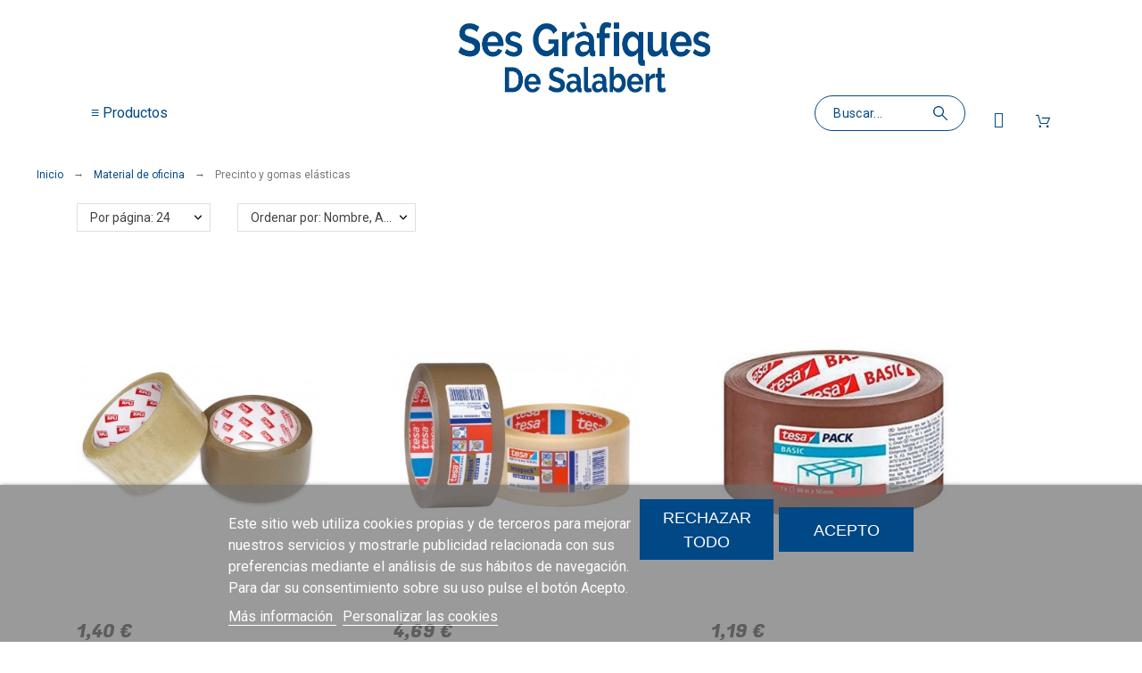

--- FILE ---
content_type: text/html; charset=utf-8
request_url: https://desalabert.com/521-precinto-y-gomas-elasticas
body_size: 64064
content:
<!doctype html>
<html lang="es">

  <head>
    
      

  <title>Precinto y gomas elásticas</title>
  <meta charset="utf-8">
  <meta name="description" content="">
    <meta name="viewport" content="width=device-width, initial-scale=1">
  <meta name="author" content="marek[at]promokit.eu">
  <meta name="copyright" content="promokit.eu">
  <meta name="application-name" content="Alysum Prestashop AMP Template" />
    <meta name="application-version" content="2057001774" />
       
  
  <meta property="og:url" content="https://desalabert.com/521-precinto-y-gomas-elasticas">
  <meta property="og:type" content="website">
  <meta property="og:title" content="Precinto y gomas elásticas">
  <meta property="og:image" content="https://desalabert.com/img/de-salabert-logo-1624258889.jpg">
  <meta property="og:locale" content="es-ES">
  <meta property="og:site_name" content="De Salabert e Hijos">
  <meta property="og:description" content="">
    
  <meta http-equiv="x-ua-compatible" content="ie=edge">
  
    
  
  <link rel="canonical" href="https://desalabert.com/521-precinto-y-gomas-elasticas">
    
    



  <link rel="icon" type="image/vnd.microsoft.icon" href="https://desalabert.com/img/favicon.ico?1633945291">
  <link rel="icon shortcut" type="image/x-icon" href="https://desalabert.com/img/favicon.ico?1633945291">



  <link rel="preconnect" href="https://fonts.gstatic.com"> 
<link rel="preload" href="https://fonts.googleapis.com/css?family=Roboto:400%7CArchivo+Narrow:400,500%7CFugaz+One:400%7C" as="style" />
<link rel="stylesheet" href="https://fonts.googleapis.com/css?family=Roboto:400%7CArchivo+Narrow:400,500%7CFugaz+One:400%7C">
<link rel="stylesheet" href="https://desalabert.com/themes/alysum/assets/css/theme.css" type="text/css" media="all">
<link rel="stylesheet" href="https://desalabert.com/modules/blockreassurance/views/dist/front.css" type="text/css" media="all">
<link rel="stylesheet" href="https://desalabert.com/modules/ps_facetedsearch/views/dist/front.css" type="text/css" media="all">
<link rel="stylesheet" href="/modules/creativeelements/views/lib/font-awesome/css/font-awesome.min.css?v=4.7.0" type="text/css" media="all">
<link rel="stylesheet" href="/modules/creativeelements/views/css/animations.min.css?v=1.4.10.4.in-stock" type="text/css" media="all">
<link rel="stylesheet" href="/modules/creativeelements/views/css/frontend.min.css?v=1.4.10.4.in-stock" type="text/css" media="all">
<link rel="stylesheet" href="https://desalabert.com/modules/pk_menu/views/css/front.css" type="text/css" media="all">
<link rel="stylesheet" href="https://desalabert.com/modules/revsliderprestashop/views/css/rs-plugin/css/settings.css" type="text/css" media="all">
<link rel="stylesheet" href="https://desalabert.com/modules/redsys/views/css/redsys.css" type="text/css" media="all">
<link rel="stylesheet" href="https://desalabert.com/modules/lgcookieslaw/views/css/front.css" type="text/css" media="all">
<link rel="stylesheet" href="https://desalabert.com/modules/lgcookieslaw/views/css/lgcookieslaw.css" type="text/css" media="all">
<link rel="stylesheet" href="https://desalabert.com/js/jquery/ui/themes/base/minified/jquery-ui.min.css" type="text/css" media="all">
<link rel="stylesheet" href="https://desalabert.com/js/jquery/ui/themes/base/minified/jquery.ui.theme.min.css" type="text/css" media="all">
<link rel="stylesheet" href="https://desalabert.com/js/jquery/plugins/jgrowl/jquery.jgrowl.css" type="text/css" media="all">
<link rel="stylesheet" href="https://desalabert.com/js/jquery/plugins/fancybox/jquery.fancybox.css" type="text/css" media="all">
<link rel="stylesheet" href="https://desalabert.com/modules/pkfavorites/views/assets/css/styles.css" type="text/css" media="all">
<link rel="stylesheet" href="https://desalabert.com/modules/pkinstagram/views/css/styles.css" type="text/css" media="all">
<link rel="stylesheet" href="https://desalabert.com/modules/pkfacebook/views/assets/css/styles.css" type="text/css" media="all">
<link rel="stylesheet" href="https://desalabert.com/modules/pkelements/views/css/style.css" type="text/css" media="all">
<link rel="stylesheet" href="https://desalabert.com/modules/pkelements/views/css/pkisotope.css" type="text/css" media="all">
<link rel="stylesheet" href="https://desalabert.com/modules/pkelements/views/css/pkdailydeal.css" type="text/css" media="all">
<link rel="stylesheet" href="https://desalabert.com/modules/pkthemesettings/views/css/styles.css" type="text/css" media="all">
<link rel="stylesheet" href="https://desalabert.com/modules/pkthemesettings/views/css/dynamic/generatedcss1.css" type="text/css" media="all">
<link rel="stylesheet" href="https://desalabert.com/modules/pkthemesettings/views/css/presets/complex.css" type="text/css" media="all">
<link rel="stylesheet" href="https://desalabert.com/modules/pkheaderitems/views/css/front.css" type="text/css" media="all">
<link rel="stylesheet" href="https://desalabert.com/modules/pkthemesettings/views/css/dynamic/customercss1.css" type="text/css" media="all">
<link rel="stylesheet" href="https://desalabert.com/themes/alysum/assets/css/custom.css" type="text/css" media="all">



  <script async>
    var SdsJsOnLoadActions = [];
    var ceFrontendConfig = {"isEditMode":"","stretchedSectionContainer":false,"is_rtl":false};
    var lgcookieslaw_block = false;
    var lgcookieslaw_cookie_name = "__lglaw";
    var lgcookieslaw_position = "2";
    var lgcookieslaw_reload = false;
    var lgcookieslaw_session_time = "31536000";
    var pkelements = {"controller":"https:\/\/desalabert.com\/module\/pkelements\/actions"};
    var pkfacebook = {"general_appid":"","general_pageid":"","chat_state":"","chat_color":"#3193FF","facebook_position":"bottomright","chat_delay":"5","chat_simple":"1","chat_simple_link":"#","comments_state":"","comments_tab":"1","comments_width":"100%","comments_number":"10","comments_admins":"","login_state":"","login_redirect":"no_redirect","login_parent":".forgot-password","whatsapp_state":"","whatsapp_type":"personal","whatsapp_position":"bottomleft","whatsapp_group":"","whatsapp_number":"","product_page_url":"https:\/\/desalabert.com\/2-productos","login_destination":"https:\/\/desalabert.com\/mi-cuenta","phrases":{"login":"Log in"}};
    var pkfavorites = {"favorite_products_url_add":"https:\/\/desalabert.com\/module\/pkfavorites\/actions?process=add","favorite_products_url_remove":"https:\/\/desalabert.com\/module\/pkfavorites\/actions?process=remove","phrases":{"title":"Favoritos","add":"A\u00f1adir a favoritos","remove":"Quitar de favoritos","added":"El producto ha sido a\u00f1adido a su <a href=\"https:\/\/desalabert.com\/favorites\">Favoritos<\/a>","removed":"El producto ha sido eliminado de <a href=\"https:\/\/desalabert.com\/favorites\">Favoritos<\/a>"}};
    var pktheme = {"presets_preset":"complex","gs_totop":true,"gs_cookie_message":false,"gs_cookie_pages":0,"gs_cookie_link":"https:\/\/www.cookielaw.org\/the-cookie-law\/","gs_popup_search":false,"gs_latin_ext":false,"gs_cyrillic":false,"header_builder":"18","header_force_mobile":false,"header_sticky":true,"header_sticky_class":"header-sticky","footer_builder":"2","hp_builder":"10","cp_builder_layout":0,"cp_listing_view":true,"cp_view_switcher":true,"cp_perpage":true,"cp_category_preview":false,"cp_subcategories":false,"cp_category_description":false,"cp_collapse_filter":true,"pp_builder_layout":"32","pp_share":false,"pp_countdown":true,"pp_innnerzoom":1,"pp_updownbuttons":true,"pp_builder_thumbs":true,"pp_product_tabs":true,"pp_details_tab":"1","pp_vertical_tabs":0,"pp_product_comments":false,"pp_viewed_products":true,"pp_category_products":true,"pp_crosselling":true,"pp_accessories":true,"cont_show_map":true,"cont_map_zoom_level":"10","cont_map_custom_style":true,"cont_longitude":"-0.4932303","cont_latitude":"39.4240166","cont_map_provider":"google","cont_google_api_key":null,"cont_address_block":true,"cont_email_block":true,"cont_phones_block":true,"cont_service_block":true,"pm_qw_button":false,"pm_atc_button":false,"pm_colors":false,"pm_labels":false,"pm_countdown":true,"pm_hover_image":true,"pm_hover_image_number":"3","pm_filter_image":false,"pm_title":true,"pm_image_type":"home_default","pm_title_multiline":true,"pm_brand":false,"pm_desc":false,"pm_price":true,"pm_details_layout":"pm_details_layout4","pm_stars":false,"pm_attr":0,"pm_feature":-1,"sharing_facebook":true,"sharing_twitter":true,"sharing_pinterest":true,"sharing_email":true,"sharing_whatsapp":true,"sharing_telegram":false,"sharing_tumblr":false,"sharing_linkedin":false,"sharing_reddit":false,"mt_countdown":true,"mt_notify":true,"mt_date_until":"2022-01-01"};
    var prestashop = {"cart":{"products":[],"totals":{"total":{"type":"total","label":"Total","amount":0,"value":"0,00\u00a0\u20ac"},"total_including_tax":{"type":"total","label":"Total (impuestos incl.)","amount":0,"value":"0,00\u00a0\u20ac"},"total_excluding_tax":{"type":"total","label":"Total (impuestos excl.)","amount":0,"value":"0,00\u00a0\u20ac"}},"subtotals":{"products":{"type":"products","label":"Subtotal","amount":0,"value":"0,00\u00a0\u20ac"},"discounts":null,"shipping":{"type":"shipping","label":"Env\u00edo","amount":0,"value":""},"tax":null},"products_count":0,"summary_string":"0 art\u00edculos","vouchers":{"allowed":0,"added":[]},"discounts":[],"minimalPurchase":0,"minimalPurchaseRequired":""},"currency":{"name":"Euro","iso_code":"EUR","iso_code_num":"978","sign":"\u20ac"},"customer":{"lastname":null,"firstname":null,"email":null,"birthday":null,"newsletter":null,"newsletter_date_add":null,"optin":null,"website":null,"company":null,"siret":null,"ape":null,"is_logged":false,"gender":{"type":null,"name":null},"addresses":[]},"language":{"name":"Espa\u00f1ol (Spanish)","iso_code":"es","locale":"es-ES","language_code":"es","is_rtl":"0","date_format_lite":"d\/m\/Y","date_format_full":"d\/m\/Y H:i:s","id":1},"page":{"title":"","canonical":"https:\/\/desalabert.com\/521-precinto-y-gomas-elasticas","meta":{"title":"Precinto y gomas el\u00e1sticas","description":"","keywords":"","robots":"index"},"page_name":"category","body_classes":{"lang-es":true,"lang-rtl":false,"country-ES":true,"currency-EUR":true,"layout-left-column":true,"page-category":true,"tax-display-enabled":true,"category-id-521":true,"category-Precinto y gomas el\u00e1sticas":true,"category-id-parent-500":true,"category-depth-level-3":true},"admin_notifications":[]},"shop":{"name":"De Salabert e Hijos","logo":"https:\/\/desalabert.com\/img\/de-salabert-logo-1624258889.jpg","stores_icon":"https:\/\/desalabert.com\/img\/logo_stores.png","favicon":"https:\/\/desalabert.com\/img\/favicon.ico"},"urls":{"base_url":"https:\/\/desalabert.com\/","current_url":"https:\/\/desalabert.com\/521-precinto-y-gomas-elasticas","shop_domain_url":"https:\/\/desalabert.com","img_ps_url":"https:\/\/desalabert.com\/img\/","img_cat_url":"https:\/\/desalabert.com\/img\/c\/","img_lang_url":"https:\/\/desalabert.com\/img\/l\/","img_prod_url":"https:\/\/desalabert.com\/img\/p\/","img_manu_url":"https:\/\/desalabert.com\/img\/m\/","img_sup_url":"https:\/\/desalabert.com\/img\/su\/","img_ship_url":"https:\/\/desalabert.com\/img\/s\/","img_store_url":"https:\/\/desalabert.com\/img\/st\/","img_col_url":"https:\/\/desalabert.com\/img\/co\/","img_url":"https:\/\/desalabert.com\/themes\/alysum\/assets\/img\/","css_url":"https:\/\/desalabert.com\/themes\/alysum\/assets\/css\/","js_url":"https:\/\/desalabert.com\/themes\/alysum\/assets\/js\/","pic_url":"https:\/\/desalabert.com\/upload\/","pages":{"address":"https:\/\/desalabert.com\/direccion","addresses":"https:\/\/desalabert.com\/direcciones","authentication":"https:\/\/desalabert.com\/iniciar-sesion","cart":"https:\/\/desalabert.com\/carrito","category":"https:\/\/desalabert.com\/index.php?controller=category","cms":"https:\/\/desalabert.com\/index.php?controller=cms","contact":"https:\/\/desalabert.com\/contactenos","discount":"https:\/\/desalabert.com\/descuento","guest_tracking":"https:\/\/desalabert.com\/seguimiento-pedido-invitado","history":"https:\/\/desalabert.com\/historial-compra","identity":"https:\/\/desalabert.com\/datos-personales","index":"https:\/\/desalabert.com\/","my_account":"https:\/\/desalabert.com\/mi-cuenta","order_confirmation":"https:\/\/desalabert.com\/confirmacion-pedido","order_detail":"https:\/\/desalabert.com\/index.php?controller=order-detail","order_follow":"https:\/\/desalabert.com\/seguimiento-pedido","order":"https:\/\/desalabert.com\/pedido","order_return":"https:\/\/desalabert.com\/index.php?controller=order-return","order_slip":"https:\/\/desalabert.com\/facturas-abono","pagenotfound":"https:\/\/desalabert.com\/pagina-no-encontrada","password":"https:\/\/desalabert.com\/recuperar-contrase\u00f1a","pdf_invoice":"https:\/\/desalabert.com\/index.php?controller=pdf-invoice","pdf_order_return":"https:\/\/desalabert.com\/index.php?controller=pdf-order-return","pdf_order_slip":"https:\/\/desalabert.com\/index.php?controller=pdf-order-slip","prices_drop":"https:\/\/desalabert.com\/productos-rebajados","product":"https:\/\/desalabert.com\/index.php?controller=product","search":"https:\/\/desalabert.com\/busqueda","sitemap":"https:\/\/desalabert.com\/mapa del sitio","stores":"https:\/\/desalabert.com\/tiendas","supplier":"https:\/\/desalabert.com\/proveedor","register":"https:\/\/desalabert.com\/iniciar-sesion?create_account=1","order_login":"https:\/\/desalabert.com\/pedido?login=1"},"alternative_langs":[],"theme_assets":"\/themes\/alysum\/assets\/","actions":{"logout":"https:\/\/desalabert.com\/?mylogout="},"no_picture_image":{"bySize":{"small_default":{"url":"https:\/\/desalabert.com\/img\/p\/es-default-small_default.jpg","width":80,"height":104},"cart_default":{"url":"https:\/\/desalabert.com\/img\/p\/es-default-cart_default.jpg","width":126,"height":163},"home_default":{"url":"https:\/\/desalabert.com\/img\/p\/es-default-home_default.jpg","width":353,"height":459},"medium_default":{"url":"https:\/\/desalabert.com\/img\/p\/es-default-medium_default.jpg","width":500,"height":650},"large_default":{"url":"https:\/\/desalabert.com\/img\/p\/es-default-large_default.jpg","width":1000,"height":800}},"small":{"url":"https:\/\/desalabert.com\/img\/p\/es-default-small_default.jpg","width":80,"height":104},"medium":{"url":"https:\/\/desalabert.com\/img\/p\/es-default-home_default.jpg","width":353,"height":459},"large":{"url":"https:\/\/desalabert.com\/img\/p\/es-default-large_default.jpg","width":1000,"height":800},"legend":""}},"configuration":{"display_taxes_label":true,"display_prices_tax_incl":false,"is_catalog":false,"show_prices":true,"opt_in":{"partner":true},"quantity_discount":{"type":"price","label":"Precio Unitario"},"voucher_enabled":0,"return_enabled":0},"field_required":[],"breadcrumb":{"links":[{"title":"Inicio","url":"https:\/\/desalabert.com\/"},{"title":"Material de oficina","url":"https:\/\/desalabert.com\/500-material-de-oficina"},{"title":"Precinto y gomas el\u00e1sticas","url":"https:\/\/desalabert.com\/521-precinto-y-gomas-elasticas"}],"count":3},"link":{"protocol_link":"https:\/\/","protocol_content":"https:\/\/"},"time":1769016502,"static_token":"b6c4ae84ec40b4834fa5a41683298695","token":"f88367012d3c7fcad64e8ca60485d273","debug":false};
    var psemailsubscription_subscription = "https:\/\/desalabert.com\/module\/ps_emailsubscription\/subscription";
    var psr_icon_color = "#004986";
  </script>



  
<script type="module">window.addEventListener("load", function (){ $.each(SdsJsOnLoadActions, function(k, func){ func.call(); }); });</script>


    
  </head>

  <body id="category" class="lang-es country-es currency-eur layout-left-column page-category tax-display-enabled category-id-521 category-precinto-y-gomas-elasticas category-id-parent-500 category-depth-level-3 pm-details-layout4 elementor-page elementor-page-521040101">

    
      
    

    <div id="pattern" class="root-item">

      
              

            
        <header id="header">

    
        
                            <link rel="stylesheet" type="text/css" href="https://fonts.googleapis.com/css?family=Roboto:100,100italic,200,200italic,300,300italic,400,400italic,500,500italic,600,600italic,700,700italic,800,800italic,900,900italic|Roboto+Slab:100,100italic,200,200italic,300,300italic,400,400italic,500,500italic,600,600italic,700,700italic,800,800italic,900,900italic"><link rel="stylesheet" href="/modules/creativeelements/views/css/ce/global-1.css?1711570180"><link rel="stylesheet" href="/modules/creativeelements/views/css/ce/18010000.css?1640855118">        
        <div class="elementor elementor-18010000">
            <div class="elementor-inner">
                <div class="elementor-section-wrap">
                            <section data-id="vznp99s" class="elementor-element elementor-element-vznp99s elementor-section-boxed elementor-section-height-default elementor-section-height-default elementor-section elementor-top-section" data-element_type="section">
        
                    <div class="elementor-container elementor-column-gap-default">
                <div class="elementor-row">
                <div data-id="bwned7q" class="elementor-element elementor-element-bwned7q elementor-column elementor-col-100 elementor-top-column" data-element_type="column">
            <div class="elementor-column-wrap">
                            <div class="elementor-widget-wrap">
                        </div>
            </div>
        </div>
                        </div>
            </div>
        </section>
                <section data-id="wqcqhku" class="elementor-element elementor-element-wqcqhku elementor-section-boxed elementor-section-height-default elementor-section-height-default elementor-hidden-desktop elementor-hidden-tablet elementor-hidden-phone elementor-section elementor-top-section" data-element_type="section">
        
                    <div class="elementor-container elementor-column-gap-default">
                <div class="elementor-row">
                <div data-id="qfxfs24" class="elementor-element elementor-element-qfxfs24 elementor-column elementor-col-50 elementor-top-column" data-element_type="column">
            <div class="elementor-column-wrap">
                            <div class="elementor-widget-wrap">
                        </div>
            </div>
        </div>
                <div data-id="ol0dneh" class="elementor-element elementor-element-ol0dneh elementor-column elementor-col-50 elementor-top-column" data-element_type="column">
            <div class="elementor-column-wrap">
                            <div class="elementor-widget-wrap">
                        </div>
            </div>
        </div>
                        </div>
            </div>
        </section>
                <section data-id="sahu4it" class="elementor-element elementor-element-sahu4it elementor-section-boxed elementor-section-height-default elementor-section-height-default elementor-hidden-desktop elementor-hidden-tablet elementor-hidden-phone elementor-section elementor-top-section" data-element_type="section">
        
                    <div class="elementor-container elementor-column-gap-default">
                <div class="elementor-row">
                <div data-id="kh124az" class="elementor-element elementor-element-kh124az elementor-column elementor-col-33 elementor-top-column" data-element_type="column">
            <div class="elementor-column-wrap elementor-element-populated">
                            <div class="elementor-widget-wrap">
                <div data-id="1uu6isy" class="elementor-element elementor-element-1uu6isy elementor-widget elementor-widget-spacer" data-element_type="spacer.default">
                <div class="elementor-widget-container">
                    <div class="elementor-spacer">
            <div class="elementor-spacer-inner"></div>
        </div>
                </div>
                </div>
                <section data-id="xfbuh8y" class="elementor-element elementor-element-xfbuh8y elementor-section-boxed elementor-section-height-default elementor-section-height-default elementor-hidden-tablet elementor-hidden-phone elementor-section elementor-inner-section" data-element_type="section">
        
                    <div class="elementor-container elementor-column-gap-default">
                <div class="elementor-row">
                <div data-id="mqpp3n9" class="elementor-element elementor-element-mqpp3n9 elementor-column elementor-col-100 elementor-inner-column" data-element_type="column">
            <div class="elementor-column-wrap elementor-element-populated">
                            <div class="elementor-widget-wrap">
                <div data-id="tt8055u" class="elementor-element elementor-element-tt8055u header-sticky elementor-widget elementor-widget-pkmenu" id="header-sticky" data-element_type="pkmenu.default">
                <div class="elementor-widget-container">
            <div id="pk_top_menu" class="pk-menu-horizontal flex-container align-items-center">
	<div class="icon_menu flex-container justify-content-center align-items-center">
	  <svg class="svgic"><use xlink:href="#si-menu"></use></svg>
	</div>
	<ul id="top-menu" class="top-menu menu-content page-width container">

									
            <li class="level-1 parent">
                          <a href="https://desalabert.com/2-productos">
            <span>≡ Productos<svg class="svgic"><use xlink:href="#si-arrowdown"></use></svg></span>
                          <span data-target="#top_sub_menu_87002" data-toggle="collapse" class="pk-collapse-icons collapsed">
                <svg class="svgic"><use xlink:href="#si-arrowdown"></use></svg>
              </span>
                                  </a>
                          <ul id="top_sub_menu_87002" class="pk-sub-menu menu-dropdown dd_view cat-drop-menu collapse">
            
            <li class="level-2 parent">
                          <a href="https://desalabert.com/500-material-de-oficina">
                        <span>Material de oficina<svg class="svgic"><use xlink:href="#si-arrowdown"></use></svg></span>
                          <span data-target="#top_sub_menu_18372" data-toggle="collapse" class="pk-collapse-icons collapsed">
                <svg class="svgic"><use xlink:href="#si-arrowdown"></use></svg>
              </span>
                      </a>
                          <ul id="top_sub_menu_18372" class="pk-sub-menu menu-dropdown dd_view cat-drop-menu collapse">
            
            <li class="level-3">
                          <a href="https://desalabert.com/509-afilalapices">
                        <span>Afilalápices</span>
                      </a>
                      </li>
          <li class="level-3">
                          <a href="https://desalabert.com/511-archivo">
                        <span>Archivo</span>
                      </a>
                      </li>
          <li class="level-3">
                          <a href="https://desalabert.com/501-boligrafos-y-rollers">
                        <span>Bolígrafos y rollers</span>
                      </a>
                      </li>
          <li class="level-3">
                          <a href="https://desalabert.com/518-calculadoras">
                        <span>Calculadoras</span>
                      </a>
                      </li>
          <li class="level-3">
                          <a href="https://desalabert.com/512-carpetas">
                        <span>Carpetas</span>
                      </a>
                      </li>
          <li class="level-3">
                          <a href="https://desalabert.com/522-cinta-adhesiva">
                        <span>Cinta adhesiva</span>
                      </a>
                      </li>
          <li class="level-3">
                          <a href="https://desalabert.com/507-correctores">
                        <span>Correctores</span>
                      </a>
                      </li>
          <li class="level-3">
                          <a href="https://desalabert.com/517-encuadernacion">
                        <span>Encuadernación</span>
                      </a>
                      </li>
          <li class="level-3">
                          <a href="https://desalabert.com/508-gomas-de-borrar">
                        <span>Gomas de borrar</span>
                      </a>
                      </li>
          <li class="level-3">
                          <a href="https://desalabert.com/516-grapadoras-y-taladros">
                        <span>Grapadoras y taladros</span>
                      </a>
                      </li>
          <li class="level-3">
                          <a href="https://desalabert.com/504-marcadores-fluorescentes">
                        <span>Marcadores fluorescentes</span>
                      </a>
                      </li>
          <li class="level-3">
                          <a href="https://desalabert.com/505-marcadores-permanentes">
                        <span>Marcadores permanentes</span>
                      </a>
                      </li>
          <li class="level-3">
                          <a href="https://desalabert.com/506-marcadores-pizarra-blanca">
                        <span>Marcadores pizarra blanca</span>
                      </a>
                      </li>
          <li class="level-3">
                          <a href="https://desalabert.com/515-material-de-escritorio">
                        <span>Material de escritorio</span>
                      </a>
                      </li>
          <li class="level-3">
                          <a href="https://desalabert.com/510-notas-y-etiquetas">
                        <span>Notas y etiquetas</span>
                      </a>
                      </li>
          <li class="level-3">
                          <a href="https://desalabert.com/514-organizacion-y-classificacion">
                        <span>Organización y classificación</span>
                      </a>
                      </li>
          <li class="level-3">
                          <a href="https://desalabert.com/519-pilas">
                        <span>Pilas</span>
                      </a>
                      </li>
          <li class="level-3">
                          <a href="https://desalabert.com/502-portaminas-y-minas">
                        <span>Portaminas y minas</span>
                      </a>
                      </li>
          <li class="level-3">
                          <a href="https://desalabert.com/521-precinto-y-gomas-elasticas">
                        <span>Precinto y gomas elásticas</span>
                      </a>
                      </li>
          <li class="level-3">
                          <a href="https://desalabert.com/503-rotuladores">
                        <span>Rotuladores</span>
                      </a>
                      </li>
          <li class="level-3">
                          <a href="https://desalabert.com/520-sobres">
                        <span>Sobres</span>
                      </a>
                      </li>
          <li class="level-3">
                          <a href="https://desalabert.com/513-subcarpetas-y-dossiers">
                        <span>Subcarpetas y dossiers</span>
                      </a>
                      </li>
      
          </ul>
              </li>
          <li class="level-2 parent">
                          <a href="https://desalabert.com/100-disnak">
                        <span>Disnak<svg class="svgic"><use xlink:href="#si-arrowdown"></use></svg></span>
                          <span data-target="#top_sub_menu_37819" data-toggle="collapse" class="pk-collapse-icons collapsed">
                <svg class="svgic"><use xlink:href="#si-arrowdown"></use></svg>
              </span>
                      </a>
                          <ul id="top_sub_menu_37819" class="pk-sub-menu menu-dropdown dd_view cat-drop-menu collapse">
            
            <li class="level-3">
                          <a href="https://desalabert.com/105-archivo">
                        <span>Archivo</span>
                      </a>
                      </li>
          <li class="level-3">
                          <a href="https://desalabert.com/104-complementos-de-oficina">
                        <span>Complementos de oficina</span>
                      </a>
                      </li>
          <li class="level-3">
                          <a href="https://desalabert.com/106-envio">
                        <span>Envío</span>
                      </a>
                      </li>
          <li class="level-3">
                          <a href="https://desalabert.com/102-escritura">
                        <span>Escritura</span>
                      </a>
                      </li>
          <li class="level-3">
                          <a href="https://desalabert.com/103-manipulados">
                        <span>Manipulados</span>
                      </a>
                      </li>
          <li class="level-3">
                          <a href="https://desalabert.com/101-papel-y-etiquetas">
                        <span>Papel y etiquetas</span>
                      </a>
                      </li>
      
          </ul>
              </li>
          <li class="level-2 parent">
                          <a href="https://desalabert.com/150-didactico">
                        <span>Didáctico<svg class="svgic"><use xlink:href="#si-arrowdown"></use></svg></span>
                          <span data-target="#top_sub_menu_8266" data-toggle="collapse" class="pk-collapse-icons collapsed">
                <svg class="svgic"><use xlink:href="#si-arrowdown"></use></svg>
              </span>
                      </a>
                          <ul id="top_sub_menu_8266" class="pk-sub-menu menu-dropdown dd_view cat-drop-menu collapse">
            
            <li class="level-3 parent">
                          <a href="https://desalabert.com/151-emociones-y-valores">
                        <span>Emociones y valores<svg class="svgic"><use xlink:href="#si-arrowdown"></use></svg></span>
                          <span data-target="#top_sub_menu_77903" data-toggle="collapse" class="pk-collapse-icons collapsed">
                <svg class="svgic"><use xlink:href="#si-arrowdown"></use></svg>
              </span>
                      </a>
                          <ul id="top_sub_menu_77903" class="pk-sub-menu menu-dropdown dd_view cat-drop-menu collapse">
            
            <li class="level-4">
                          <a href="https://desalabert.com/900-emociones">
                        <span>Emociones</span>
                      </a>
                      </li>
          <li class="level-4">
                          <a href="https://desalabert.com/901-valores">
                        <span>Valores</span>
                      </a>
                      </li>
          <li class="level-4">
                          <a href="https://desalabert.com/902-mindnfulness">
                        <span>Mindnfulness</span>
                      </a>
                      </li>
      
          </ul>
              </li>
          <li class="level-3 parent">
                          <a href="https://desalabert.com/152-naturaleza">
                        <span>Naturaleza<svg class="svgic"><use xlink:href="#si-arrowdown"></use></svg></span>
                          <span data-target="#top_sub_menu_62921" data-toggle="collapse" class="pk-collapse-icons collapsed">
                <svg class="svgic"><use xlink:href="#si-arrowdown"></use></svg>
              </span>
                      </a>
                          <ul id="top_sub_menu_62921" class="pk-sub-menu menu-dropdown dd_view cat-drop-menu collapse">
            
            <li class="level-4">
                          <a href="https://desalabert.com/903-herramientas">
                        <span>Herramientas</span>
                      </a>
                      </li>
          <li class="level-4">
                          <a href="https://desalabert.com/904-semillas">
                        <span>Semillas</span>
                      </a>
                      </li>
      
          </ul>
              </li>
          <li class="level-3 parent">
                          <a href="https://desalabert.com/153-jardin-de-infancia">
                        <span>Jardín de Infancia<svg class="svgic"><use xlink:href="#si-arrowdown"></use></svg></span>
                          <span data-target="#top_sub_menu_16589" data-toggle="collapse" class="pk-collapse-icons collapsed">
                <svg class="svgic"><use xlink:href="#si-arrowdown"></use></svg>
              </span>
                      </a>
                          <ul id="top_sub_menu_16589" class="pk-sub-menu menu-dropdown dd_view cat-drop-menu collapse">
            
            <li class="level-4">
                          <a href="https://desalabert.com/905-tapices-y-arcos-actividades">
                        <span>Tapices y arcos actividades</span>
                      </a>
                      </li>
          <li class="level-4">
                          <a href="https://desalabert.com/906-desarrollo-sensorial">
                        <span>Desarrollo sensorial</span>
                      </a>
                      </li>
          <li class="level-4">
                          <a href="https://desalabert.com/907-sonajeros-y-centros-actividad">
                        <span>Sonajeros y centros actividad</span>
                      </a>
                      </li>
          <li class="level-4">
                          <a href="https://desalabert.com/908-puericultura">
                        <span>Puericultura</span>
                      </a>
                      </li>
          <li class="level-4">
                          <a href="https://desalabert.com/909-el-aula">
                        <span>El aula</span>
                      </a>
                      </li>
          <li class="level-4">
                          <a href="https://desalabert.com/910-para-manipular">
                        <span>Para manipular</span>
                      </a>
                      </li>
          <li class="level-4">
                          <a href="https://desalabert.com/911-estructuras-motrices">
                        <span>Estructuras motrices</span>
                      </a>
                      </li>
          <li class="level-4">
                          <a href="https://desalabert.com/912-equipamiento-exterior">
                        <span>Equipamiento exterior</span>
                      </a>
                      </li>
          <li class="level-4">
                          <a href="https://desalabert.com/913-balancines-y-triciclos">
                        <span>Balancines y triciclos</span>
                      </a>
                      </li>
      
          </ul>
              </li>
          <li class="level-3 parent">
                          <a href="https://desalabert.com/154-manipulacion">
                        <span>Manipulación<svg class="svgic"><use xlink:href="#si-arrowdown"></use></svg></span>
                          <span data-target="#top_sub_menu_9924" data-toggle="collapse" class="pk-collapse-icons collapsed">
                <svg class="svgic"><use xlink:href="#si-arrowdown"></use></svg>
              </span>
                      </a>
                          <ul id="top_sub_menu_9924" class="pk-sub-menu menu-dropdown dd_view cat-drop-menu collapse">
            
            <li class="level-4">
                          <a href="https://desalabert.com/914-montesori">
                        <span>Montesori</span>
                      </a>
                      </li>
          <li class="level-4">
                          <a href="https://desalabert.com/915-ensartar-y-coser">
                        <span>Ensartar y coser</span>
                      </a>
                      </li>
          <li class="level-4">
                          <a href="https://desalabert.com/916-encadenar">
                        <span>Encadenar</span>
                      </a>
                      </li>
          <li class="level-4">
                          <a href="https://desalabert.com/917-abrochar">
                        <span>Abrochar</span>
                      </a>
                      </li>
          <li class="level-4">
                          <a href="https://desalabert.com/918-tuercas-y-tornillos">
                        <span>Tuercas y tornillos</span>
                      </a>
                      </li>
          <li class="level-4">
                          <a href="https://desalabert.com/919-desplazar-y-acoplar">
                        <span>Desplazar y acoplar</span>
                      </a>
                      </li>
          <li class="level-4">
                          <a href="https://desalabert.com/920-encajar">
                        <span>Encajar</span>
                      </a>
                      </li>
          <li class="level-4">
                          <a href="https://desalabert.com/921-puzzles">
                        <span>Puzzles</span>
                      </a>
                      </li>
          <li class="level-4">
                          <a href="https://desalabert.com/922-mosaicos">
                        <span>Mosaicos</span>
                      </a>
                      </li>
          <li class="level-4">
                          <a href="https://desalabert.com/923-lego">
                        <span>Lego</span>
                      </a>
                      </li>
          <li class="level-4">
                          <a href="https://desalabert.com/924-construcciones">
                        <span>Construcciones</span>
                      </a>
                      </li>
          <li class="level-4">
                          <a href="https://desalabert.com/925-percepcion">
                        <span>Percepción</span>
                      </a>
                      </li>
      
          </ul>
              </li>
          <li class="level-3 parent">
                          <a href="https://desalabert.com/155-lenguaje">
                        <span>Lenguaje<svg class="svgic"><use xlink:href="#si-arrowdown"></use></svg></span>
                          <span data-target="#top_sub_menu_50047" data-toggle="collapse" class="pk-collapse-icons collapsed">
                <svg class="svgic"><use xlink:href="#si-arrowdown"></use></svg>
              </span>
                      </a>
                          <ul id="top_sub_menu_50047" class="pk-sub-menu menu-dropdown dd_view cat-drop-menu collapse">
            
            <li class="level-4">
                          <a href="https://desalabert.com/926-lecto-escritura">
                        <span>Lecto-escritura</span>
                      </a>
                      </li>
          <li class="level-4">
                          <a href="https://desalabert.com/927-logopedia">
                        <span>Logopedia</span>
                      </a>
                      </li>
          <li class="level-4">
                          <a href="https://desalabert.com/928-vocabulario">
                        <span>Vocabulario</span>
                      </a>
                      </li>
          <li class="level-4">
                          <a href="https://desalabert.com/929-guinol">
                        <span>Guiñol</span>
                      </a>
                      </li>
      
          </ul>
              </li>
          <li class="level-3 parent">
                          <a href="https://desalabert.com/156-razonamiento-matematico">
                        <span>Razonamiento matemático<svg class="svgic"><use xlink:href="#si-arrowdown"></use></svg></span>
                          <span data-target="#top_sub_menu_5751" data-toggle="collapse" class="pk-collapse-icons collapsed">
                <svg class="svgic"><use xlink:href="#si-arrowdown"></use></svg>
              </span>
                      </a>
                          <ul id="top_sub_menu_5751" class="pk-sub-menu menu-dropdown dd_view cat-drop-menu collapse">
            
            <li class="level-4">
                          <a href="https://desalabert.com/930-el-tiempo">
                        <span>El tiempo</span>
                      </a>
                      </li>
          <li class="level-4">
                          <a href="https://desalabert.com/931-seriacion">
                        <span>Seriación</span>
                      </a>
                      </li>
          <li class="level-4">
                          <a href="https://desalabert.com/932-orientacion-espacial">
                        <span>Orientación espacial</span>
                      </a>
                      </li>
          <li class="level-4">
                          <a href="https://desalabert.com/933-asociacion">
                        <span>Asociación</span>
                      </a>
                      </li>
          <li class="level-4">
                          <a href="https://desalabert.com/934-clasificacion">
                        <span>Clasificación</span>
                      </a>
                      </li>
          <li class="level-4">
                          <a href="https://desalabert.com/935-numeracion">
                        <span>Numeración</span>
                      </a>
                      </li>
          <li class="level-4">
                          <a href="https://desalabert.com/936-medidas">
                        <span>Medidas</span>
                      </a>
                      </li>
          <li class="level-4">
                          <a href="https://desalabert.com/937-espacio">
                        <span>Espacio</span>
                      </a>
                      </li>
          <li class="level-4">
                          <a href="https://desalabert.com/938-estrategia">
                        <span>Estrategia</span>
                      </a>
                      </li>
      
          </ul>
              </li>
          <li class="level-3 parent">
                          <a href="https://desalabert.com/157-ciencias">
                        <span>Ciencias<svg class="svgic"><use xlink:href="#si-arrowdown"></use></svg></span>
                          <span data-target="#top_sub_menu_57189" data-toggle="collapse" class="pk-collapse-icons collapsed">
                <svg class="svgic"><use xlink:href="#si-arrowdown"></use></svg>
              </span>
                      </a>
                          <ul id="top_sub_menu_57189" class="pk-sub-menu menu-dropdown dd_view cat-drop-menu collapse">
            
            <li class="level-4">
                          <a href="https://desalabert.com/939-naturales">
                        <span>Naturales</span>
                      </a>
                      </li>
          <li class="level-4">
                          <a href="https://desalabert.com/940-experimentales">
                        <span>Experimentales</span>
                      </a>
                      </li>
          <li class="level-4">
                          <a href="https://desalabert.com/941-habitos-alimentarios">
                        <span>Hábitos alimentarios</span>
                      </a>
                      </li>
          <li class="level-4">
                          <a href="https://desalabert.com/942-medio-ambiente">
                        <span>Medio ambiente</span>
                      </a>
                      </li>
          <li class="level-4">
                          <a href="https://desalabert.com/944-sociales">
                        <span>Sociales</span>
                      </a>
                      </li>
      
          </ul>
              </li>
          <li class="level-3 parent">
                          <a href="https://desalabert.com/164-mesa-de-luz">
                        <span>Mesa de luz<svg class="svgic"><use xlink:href="#si-arrowdown"></use></svg></span>
                          <span data-target="#top_sub_menu_56215" data-toggle="collapse" class="pk-collapse-icons collapsed">
                <svg class="svgic"><use xlink:href="#si-arrowdown"></use></svg>
              </span>
                      </a>
                          <ul id="top_sub_menu_56215" class="pk-sub-menu menu-dropdown dd_view cat-drop-menu collapse">
            
            <li class="level-4">
                          <a href="https://desalabert.com/972-mesa-de-luz">
                        <span>Mesa de luz</span>
                      </a>
                      </li>
          <li class="level-4">
                          <a href="https://desalabert.com/973-matematicas">
                        <span>Matemáticas</span>
                      </a>
                      </li>
          <li class="level-4">
                          <a href="https://desalabert.com/974-lenguaje">
                        <span>Lenguaje</span>
                      </a>
                      </li>
          <li class="level-4">
                          <a href="https://desalabert.com/975-manipulacion">
                        <span>Manipulación</span>
                      </a>
                      </li>
      
          </ul>
              </li>
          <li class="level-3 parent">
                          <a href="https://desalabert.com/165-magneticos">
                        <span>Magnéticos<svg class="svgic"><use xlink:href="#si-arrowdown"></use></svg></span>
                          <span data-target="#top_sub_menu_64839" data-toggle="collapse" class="pk-collapse-icons collapsed">
                <svg class="svgic"><use xlink:href="#si-arrowdown"></use></svg>
              </span>
                      </a>
                          <ul id="top_sub_menu_64839" class="pk-sub-menu menu-dropdown dd_view cat-drop-menu collapse">
            
            <li class="level-4">
                          <a href="https://desalabert.com/976-mosaicos">
                        <span>Mosaicos</span>
                      </a>
                      </li>
          <li class="level-4">
                          <a href="https://desalabert.com/977-sociales">
                        <span>Sociales</span>
                      </a>
                      </li>
          <li class="level-4">
                          <a href="https://desalabert.com/978-lenguaje">
                        <span>Lenguaje</span>
                      </a>
                      </li>
          <li class="level-4">
                          <a href="https://desalabert.com/979-matematicas">
                        <span>Matemáticas</span>
                      </a>
                      </li>
          <li class="level-4">
                          <a href="https://desalabert.com/980-asociacion">
                        <span>Asociación</span>
                      </a>
                      </li>
          <li class="level-4">
                          <a href="https://desalabert.com/981-construccion">
                        <span>Construcción</span>
                      </a>
                      </li>
      
          </ul>
              </li>
          <li class="level-3 parent">
                          <a href="https://desalabert.com/158-juegos-simbolicos">
                        <span>Juegos simbólicos<svg class="svgic"><use xlink:href="#si-arrowdown"></use></svg></span>
                          <span data-target="#top_sub_menu_47967" data-toggle="collapse" class="pk-collapse-icons collapsed">
                <svg class="svgic"><use xlink:href="#si-arrowdown"></use></svg>
              </span>
                      </a>
                          <ul id="top_sub_menu_47967" class="pk-sub-menu menu-dropdown dd_view cat-drop-menu collapse">
            
            <li class="level-4">
                          <a href="https://desalabert.com/945-ambientes">
                        <span>Ambientes</span>
                      </a>
                      </li>
          <li class="level-4">
                          <a href="https://desalabert.com/946-profesiones">
                        <span>Profesiones</span>
                      </a>
                      </li>
          <li class="level-4">
                          <a href="https://desalabert.com/947-munecos">
                        <span>Muñecos</span>
                      </a>
                      </li>
          <li class="level-4">
                          <a href="https://desalabert.com/948-casa">
                        <span>Casa</span>
                      </a>
                      </li>
          <li class="level-4">
                          <a href="https://desalabert.com/949-el-mercado">
                        <span>El mercado</span>
                      </a>
                      </li>
          <li class="level-4">
                          <a href="https://desalabert.com/950-la-calle">
                        <span>La calle</span>
                      </a>
                      </li>
          <li class="level-4">
                          <a href="https://desalabert.com/951-agua-y-arena">
                        <span>Agua y arena</span>
                      </a>
                      </li>
      
          </ul>
              </li>
          <li class="level-3 parent">
                          <a href="https://desalabert.com/166-aprendemos-jugando">
                        <span>Aprendemos jugando<svg class="svgic"><use xlink:href="#si-arrowdown"></use></svg></span>
                          <span data-target="#top_sub_menu_51189" data-toggle="collapse" class="pk-collapse-icons collapsed">
                <svg class="svgic"><use xlink:href="#si-arrowdown"></use></svg>
              </span>
                      </a>
                          <ul id="top_sub_menu_51189" class="pk-sub-menu menu-dropdown dd_view cat-drop-menu collapse">
            
            <li class="level-4">
                          <a href="https://desalabert.com/982-vocabulario">
                        <span>Vocabulario</span>
                      </a>
                      </li>
          <li class="level-4">
                          <a href="https://desalabert.com/983-memoria">
                        <span>Memoria</span>
                      </a>
                      </li>
          <li class="level-4">
                          <a href="https://desalabert.com/984-matematicas">
                        <span>Matemáticas</span>
                      </a>
                      </li>
          <li class="level-4">
                          <a href="https://desalabert.com/985-estrategia">
                        <span>Estrategia</span>
                      </a>
                      </li>
          <li class="level-4">
                          <a href="https://desalabert.com/986-logica">
                        <span>Lógica</span>
                      </a>
                      </li>
      
          </ul>
              </li>
          <li class="level-3 parent">
                          <a href="https://desalabert.com/159-actividades-fisicas">
                        <span>Actividades físicas<svg class="svgic"><use xlink:href="#si-arrowdown"></use></svg></span>
                          <span data-target="#top_sub_menu_7009" data-toggle="collapse" class="pk-collapse-icons collapsed">
                <svg class="svgic"><use xlink:href="#si-arrowdown"></use></svg>
              </span>
                      </a>
                          <ul id="top_sub_menu_7009" class="pk-sub-menu menu-dropdown dd_view cat-drop-menu collapse">
            
            <li class="level-4">
                          <a href="https://desalabert.com/952-recorrido-motriz">
                        <span>Recorrido motriz</span>
                      </a>
                      </li>
          <li class="level-4">
                          <a href="https://desalabert.com/953-modulos-de-espuma">
                        <span>Módulos de espuma</span>
                      </a>
                      </li>
          <li class="level-4">
                          <a href="https://desalabert.com/954-piscinas-y-juegos">
                        <span>Piscinas y juegos</span>
                      </a>
                      </li>
          <li class="level-4">
                          <a href="https://desalabert.com/955-motricidad">
                        <span>Motricidad</span>
                      </a>
                      </li>
          <li class="level-4">
                          <a href="https://desalabert.com/956-juegos-de-saltar">
                        <span>Juegos de saltar</span>
                      </a>
                      </li>
          <li class="level-4">
                          <a href="https://desalabert.com/957-equilibrio">
                        <span>Equilibrio</span>
                      </a>
                      </li>
          <li class="level-4">
                          <a href="https://desalabert.com/958-juegos-de-habilidad">
                        <span>Juegos de habilidad</span>
                      </a>
                      </li>
          <li class="level-4">
                          <a href="https://desalabert.com/959-malabares">
                        <span>Malabares</span>
                      </a>
                      </li>
          <li class="level-4">
                          <a href="https://desalabert.com/960-deportes">
                        <span>Deportes</span>
                      </a>
                      </li>
      
          </ul>
              </li>
          <li class="level-3 parent">
                          <a href="https://desalabert.com/160-musica">
                        <span>Música<svg class="svgic"><use xlink:href="#si-arrowdown"></use></svg></span>
                          <span data-target="#top_sub_menu_79443" data-toggle="collapse" class="pk-collapse-icons collapsed">
                <svg class="svgic"><use xlink:href="#si-arrowdown"></use></svg>
              </span>
                      </a>
                          <ul id="top_sub_menu_79443" class="pk-sub-menu menu-dropdown dd_view cat-drop-menu collapse">
            
            <li class="level-4">
                          <a href="https://desalabert.com/961-instrumentos">
                        <span>Instrumentos</span>
                      </a>
                      </li>
          <li class="level-4">
                          <a href="https://desalabert.com/962-accesorios-musicales">
                        <span>Accesorios musicales</span>
                      </a>
                      </li>
          <li class="level-4">
                          <a href="https://desalabert.com/963-libretas-y-pizarras-de-musica">
                        <span>Libretas y pizarras de música</span>
                      </a>
                      </li>
      
          </ul>
              </li>
          <li class="level-3">
                          <a href="https://desalabert.com/161-libreria">
                        <span>Librería</span>
                      </a>
                      </li>
          <li class="level-3">
                          <a href="https://desalabert.com/162-juegos-de-mesa">
                        <span>Juegos de Mesa</span>
                      </a>
                      </li>
          <li class="level-3 parent">
                          <a href="https://desalabert.com/163-puzzles">
                        <span>Puzzles<svg class="svgic"><use xlink:href="#si-arrowdown"></use></svg></span>
                          <span data-target="#top_sub_menu_4006" data-toggle="collapse" class="pk-collapse-icons collapsed">
                <svg class="svgic"><use xlink:href="#si-arrowdown"></use></svg>
              </span>
                      </a>
                          <ul id="top_sub_menu_4006" class="pk-sub-menu menu-dropdown dd_view cat-drop-menu collapse">
            
            <li class="level-4">
                          <a href="https://desalabert.com/170-hasta-100-piezas">
                        <span>Hasta 100 piezas</span>
                      </a>
                      </li>
          <li class="level-4">
                          <a href="https://desalabert.com/171-hasta-500-piezas">
                        <span>Hasta 500 piezas</span>
                      </a>
                      </li>
          <li class="level-4">
                          <a href="https://desalabert.com/172-mas-de-500-piezas">
                        <span>Mas de 500 piezas</span>
                      </a>
                      </li>
          <li class="level-4">
                          <a href="https://desalabert.com/173-krypt">
                        <span>Krypt</span>
                      </a>
                      </li>
          <li class="level-4">
                          <a href="https://desalabert.com/174-escape-puzzle">
                        <span>Escape Puzzle</span>
                      </a>
                      </li>
          <li class="level-4">
                          <a href="https://desalabert.com/175-3d">
                        <span>3D</span>
                      </a>
                      </li>
          <li class="level-4">
                          <a href="https://desalabert.com/176-accesorios">
                        <span>Accesorios</span>
                      </a>
                      </li>
      
          </ul>
              </li>
      
          </ul>
              </li>
          <li class="level-2 parent">
                          <a href="https://desalabert.com/200-equipamiento-del-aula">
                        <span>Equipamiento del aula<svg class="svgic"><use xlink:href="#si-arrowdown"></use></svg></span>
                          <span data-target="#top_sub_menu_803" data-toggle="collapse" class="pk-collapse-icons collapsed">
                <svg class="svgic"><use xlink:href="#si-arrowdown"></use></svg>
              </span>
                      </a>
                          <ul id="top_sub_menu_803" class="pk-sub-menu menu-dropdown dd_view cat-drop-menu collapse">
            
            <li class="level-3">
                          <a href="https://desalabert.com/201-mobiliario">
                        <span>Mobiliario</span>
                      </a>
                      </li>
          <li class="level-3">
                          <a href="https://desalabert.com/202-pizarras-tableros-y-mapas">
                        <span>Pizarras, tableros y mapas</span>
                      </a>
                      </li>
          <li class="level-3">
                          <a href="https://desalabert.com/203-accesorios-del-aula">
                        <span>Accesorios del aula</span>
                      </a>
                      </li>
          <li class="level-3">
                          <a href="https://desalabert.com/204-mochilas">
                        <span>Mochilas</span>
                      </a>
                      </li>
          <li class="level-3">
                          <a href="https://desalabert.com/205-tuppers-y-cantimploras">
                        <span>Tuppers y cantimploras</span>
                      </a>
                      </li>
          <li class="level-3">
                          <a href="https://desalabert.com/206-portatodos">
                        <span>Portatodos</span>
                      </a>
                      </li>
      
          </ul>
              </li>
          <li class="level-2 parent">
                          <a href="https://desalabert.com/250-expresion-plastica">
                        <span>Expresión plástica<svg class="svgic"><use xlink:href="#si-arrowdown"></use></svg></span>
                          <span data-target="#top_sub_menu_49492" data-toggle="collapse" class="pk-collapse-icons collapsed">
                <svg class="svgic"><use xlink:href="#si-arrowdown"></use></svg>
              </span>
                      </a>
                          <ul id="top_sub_menu_49492" class="pk-sub-menu menu-dropdown dd_view cat-drop-menu collapse">
            
            <li class="level-3 parent">
                          <a href="https://desalabert.com/251-dibujar-y-colorear">
                        <span>Dibujar y colorear<svg class="svgic"><use xlink:href="#si-arrowdown"></use></svg></span>
                          <span data-target="#top_sub_menu_81634" data-toggle="collapse" class="pk-collapse-icons collapsed">
                <svg class="svgic"><use xlink:href="#si-arrowdown"></use></svg>
              </span>
                      </a>
                          <ul id="top_sub_menu_81634" class="pk-sub-menu menu-dropdown dd_view cat-drop-menu collapse">
            
            <li class="level-4">
                          <a href="https://desalabert.com/967-lapices">
                        <span>Lápices</span>
                      </a>
                      </li>
          <li class="level-4">
                          <a href="https://desalabert.com/968-lapices-de-colores">
                        <span>Lápices de colores</span>
                      </a>
                      </li>
          <li class="level-4">
                          <a href="https://desalabert.com/969-rotuladores">
                        <span>Rotuladores</span>
                      </a>
                      </li>
          <li class="level-4">
                          <a href="https://desalabert.com/970-ceras">
                        <span>Ceras</span>
                      </a>
                      </li>
          <li class="level-4">
                          <a href="https://desalabert.com/971-tizas-de-suelo">
                        <span>Tizas de suelo</span>
                      </a>
                      </li>
      
          </ul>
              </li>
          <li class="level-3">
                          <a href="https://desalabert.com/252-pintar">
                        <span>Pintar</span>
                      </a>
                      </li>
          <li class="level-3">
                          <a href="https://desalabert.com/253-bellas-artes">
                        <span>Bellas artes</span>
                      </a>
                      </li>
          <li class="level-3">
                          <a href="https://desalabert.com/254-accesorios-pintura">
                        <span>Accesorios pintura</span>
                      </a>
                      </li>
          <li class="level-3">
                          <a href="https://desalabert.com/255-dibujo-tecnico">
                        <span>Dibujo técnico</span>
                      </a>
                      </li>
      
          </ul>
              </li>
          <li class="level-2 parent">
                          <a href="https://desalabert.com/300-manualidades">
                        <span>Manualidades<svg class="svgic"><use xlink:href="#si-arrowdown"></use></svg></span>
                          <span data-target="#top_sub_menu_34997" data-toggle="collapse" class="pk-collapse-icons collapsed">
                <svg class="svgic"><use xlink:href="#si-arrowdown"></use></svg>
              </span>
                      </a>
                          <ul id="top_sub_menu_34997" class="pk-sub-menu menu-dropdown dd_view cat-drop-menu collapse">
            
            <li class="level-3">
                          <a href="https://desalabert.com/301-modelaje">
                        <span>Modelaje</span>
                      </a>
                      </li>
          <li class="level-3">
                          <a href="https://desalabert.com/302-accesorios-modelaje">
                        <span>Accesorios modelaje</span>
                      </a>
                      </li>
          <li class="level-3">
                          <a href="https://desalabert.com/303-foam">
                        <span>Foam</span>
                      </a>
                      </li>
          <li class="level-3">
                          <a href="https://desalabert.com/304-fieltro">
                        <span>Fieltro</span>
                      </a>
                      </li>
          <li class="level-3">
                          <a href="https://desalabert.com/305-gomets">
                        <span>Gomets</span>
                      </a>
                      </li>
          <li class="level-3">
                          <a href="https://desalabert.com/306-cortadoras-y-tijeras">
                        <span>Cortadoras y tijeras</span>
                      </a>
                      </li>
          <li class="level-3">
                          <a href="https://desalabert.com/307-cola-y-adhesivos">
                        <span>Cola y adhesivos</span>
                      </a>
                      </li>
          <li class="level-3">
                          <a href="https://desalabert.com/308-marqueteria">
                        <span>Marquetería</span>
                      </a>
                      </li>
          <li class="level-3">
                          <a href="https://desalabert.com/309-cordones">
                        <span>Cordones</span>
                      </a>
                      </li>
          <li class="level-3">
                          <a href="https://desalabert.com/310-textil">
                        <span>Téxtil</span>
                      </a>
                      </li>
          <li class="level-3">
                          <a href="https://desalabert.com/311-decorar-materiales">
                        <span>Decorar materiales</span>
                      </a>
                      </li>
          <li class="level-3">
                          <a href="https://desalabert.com/312-vidrio">
                        <span>Vidrio</span>
                      </a>
                      </li>
          <li class="level-3">
                          <a href="https://desalabert.com/313-objetos-para-decorar">
                        <span>Objetos para decorar</span>
                      </a>
                      </li>
          <li class="level-3">
                          <a href="https://desalabert.com/314-accesorios-decoracion">
                        <span>Accesorios decoración</span>
                      </a>
                      </li>
          <li class="level-3">
                          <a href="https://desalabert.com/317-papiroflexia">
                        <span>Papiroflexia</span>
                      </a>
                      </li>
          <li class="level-3">
                          <a href="https://desalabert.com/315-decopatch">
                        <span>Decopatch</span>
                      </a>
                      </li>
          <li class="level-3">
                          <a href="https://desalabert.com/316-creart">
                        <span>CreArt</span>
                      </a>
                      </li>
      
          </ul>
              </li>
          <li class="level-2 parent">
                          <a href="https://desalabert.com/350-animacion-del-aula">
                        <span>Animación del aula<svg class="svgic"><use xlink:href="#si-arrowdown"></use></svg></span>
                          <span data-target="#top_sub_menu_49837" data-toggle="collapse" class="pk-collapse-icons collapsed">
                <svg class="svgic"><use xlink:href="#si-arrowdown"></use></svg>
              </span>
                      </a>
                          <ul id="top_sub_menu_49837" class="pk-sub-menu menu-dropdown dd_view cat-drop-menu collapse">
            
            <li class="level-3">
                          <a href="https://desalabert.com/351-maquillaje-y-disfraces">
                        <span>Maquillaje y disfraces</span>
                      </a>
                      </li>
          <li class="level-3">
                          <a href="https://desalabert.com/352-fiesta">
                        <span>Fiesta</span>
                      </a>
                      </li>
      
          </ul>
              </li>
          <li class="level-2 parent">
                          <a href="https://desalabert.com/400-papel-y-manipulados">
                        <span>Papel y manipulados<svg class="svgic"><use xlink:href="#si-arrowdown"></use></svg></span>
                          <span data-target="#top_sub_menu_86355" data-toggle="collapse" class="pk-collapse-icons collapsed">
                <svg class="svgic"><use xlink:href="#si-arrowdown"></use></svg>
              </span>
                      </a>
                          <ul id="top_sub_menu_86355" class="pk-sub-menu menu-dropdown dd_view cat-drop-menu collapse">
            
            <li class="level-3">
                          <a href="https://desalabert.com/405-papel-fotocopiadora">
                        <span>Papel Fotocopiadora</span>
                      </a>
                      </li>
          <li class="level-3">
                          <a href="https://desalabert.com/401-cartulina">
                        <span>Cartulina</span>
                      </a>
                      </li>
          <li class="level-3">
                          <a href="https://desalabert.com/402-papel">
                        <span>Papel</span>
                      </a>
                      </li>
          <li class="level-3">
                          <a href="https://desalabert.com/403-cuadernos-blocs-libretas-y-recambios">
                        <span>Cuadernos, blocs, libretas y recambios</span>
                      </a>
                      </li>
          <li class="level-3">
                          <a href="https://desalabert.com/404-rollos-calculadoras-y-tpv">
                        <span>Rollos calculadoras y TPV</span>
                      </a>
                      </li>
          <li class="level-3">
                          <a href="https://desalabert.com/406-papel-plotter">
                        <span>Papel Plotter</span>
                      </a>
                      </li>
          <li class="level-3">
                          <a href="https://desalabert.com/407-talonarios">
                        <span>Talonarios</span>
                      </a>
                      </li>
          <li class="level-3">
                          <a href="https://desalabert.com/408-fichas">
                        <span>Fichas</span>
                      </a>
                      </li>
          <li class="level-3 parent">
                          <a href="https://desalabert.com/409-agendas">
                        <span>Agendas<svg class="svgic"><use xlink:href="#si-arrowdown"></use></svg></span>
                          <span data-target="#top_sub_menu_65364" data-toggle="collapse" class="pk-collapse-icons collapsed">
                <svg class="svgic"><use xlink:href="#si-arrowdown"></use></svg>
              </span>
                      </a>
                          <ul id="top_sub_menu_65364" class="pk-sub-menu menu-dropdown dd_view cat-drop-menu collapse">
            
            <li class="level-4 parent">
                          <a href="https://desalabert.com/410-castellano">
                        <span>Castellano<svg class="svgic"><use xlink:href="#si-arrowdown"></use></svg></span>
                          <span data-target="#top_sub_menu_76300" data-toggle="collapse" class="pk-collapse-icons collapsed">
                <svg class="svgic"><use xlink:href="#si-arrowdown"></use></svg>
              </span>
                      </a>
                          <ul id="top_sub_menu_76300" class="pk-sub-menu menu-dropdown dd_view cat-drop-menu collapse">
            
            <li class="level-5">
                          <a href="https://desalabert.com/411-semana-vista">
                        <span>Semana vista</span>
                      </a>
                      </li>
          <li class="level-5">
                          <a href="https://desalabert.com/412-dia-pagina">
                        <span>Día página</span>
                      </a>
                      </li>
      
          </ul>
              </li>
          <li class="level-4 parent">
                          <a href="https://desalabert.com/413-catalan">
                        <span>Catalán<svg class="svgic"><use xlink:href="#si-arrowdown"></use></svg></span>
                          <span data-target="#top_sub_menu_43325" data-toggle="collapse" class="pk-collapse-icons collapsed">
                <svg class="svgic"><use xlink:href="#si-arrowdown"></use></svg>
              </span>
                      </a>
                          <ul id="top_sub_menu_43325" class="pk-sub-menu menu-dropdown dd_view cat-drop-menu collapse">
            
            <li class="level-5">
                          <a href="https://desalabert.com/414-semana-vista">
                        <span>Semana vista</span>
                      </a>
                      </li>
          <li class="level-5">
                          <a href="https://desalabert.com/415-dia-pagina">
                        <span>Día página</span>
                      </a>
                      </li>
      
          </ul>
              </li>
      
          </ul>
              </li>
          <li class="level-3 parent">
                          <a href="https://desalabert.com/416-agendas-escolares">
                        <span>Agendas escolares<svg class="svgic"><use xlink:href="#si-arrowdown"></use></svg></span>
                          <span data-target="#top_sub_menu_76860" data-toggle="collapse" class="pk-collapse-icons collapsed">
                <svg class="svgic"><use xlink:href="#si-arrowdown"></use></svg>
              </span>
                      </a>
                          <ul id="top_sub_menu_76860" class="pk-sub-menu menu-dropdown dd_view cat-drop-menu collapse">
            
            <li class="level-4 parent">
                          <a href="https://desalabert.com/417-castellano">
                        <span>Castellano<svg class="svgic"><use xlink:href="#si-arrowdown"></use></svg></span>
                          <span data-target="#top_sub_menu_38705" data-toggle="collapse" class="pk-collapse-icons collapsed">
                <svg class="svgic"><use xlink:href="#si-arrowdown"></use></svg>
              </span>
                      </a>
                          <ul id="top_sub_menu_38705" class="pk-sub-menu menu-dropdown dd_view cat-drop-menu collapse">
            
            <li class="level-5">
                          <a href="https://desalabert.com/418-semana-vista">
                        <span>Semana Vista</span>
                      </a>
                      </li>
          <li class="level-5">
                          <a href="https://desalabert.com/419-dia-pagina">
                        <span>Día página</span>
                      </a>
                      </li>
      
          </ul>
              </li>
          <li class="level-4 parent">
                          <a href="https://desalabert.com/420-catalan">
                        <span>Catalán<svg class="svgic"><use xlink:href="#si-arrowdown"></use></svg></span>
                          <span data-target="#top_sub_menu_86493" data-toggle="collapse" class="pk-collapse-icons collapsed">
                <svg class="svgic"><use xlink:href="#si-arrowdown"></use></svg>
              </span>
                      </a>
                          <ul id="top_sub_menu_86493" class="pk-sub-menu menu-dropdown dd_view cat-drop-menu collapse">
            
            <li class="level-5">
                          <a href="https://desalabert.com/421-semana-vista">
                        <span>Semana Vista</span>
                      </a>
                      </li>
          <li class="level-5">
                          <a href="https://desalabert.com/422-dia-pagina">
                        <span>Día página</span>
                      </a>
                      </li>
      
          </ul>
              </li>
      
          </ul>
              </li>
          <li class="level-3">
                          <a href="https://desalabert.com/423-calendarios">
                        <span>Calendarios</span>
                      </a>
                      </li>
      
          </ul>
              </li>
          <li class="level-2 parent">
                          <a href="https://desalabert.com/450-utiles-profesorado">
                        <span>Utiles profesorado<svg class="svgic"><use xlink:href="#si-arrowdown"></use></svg></span>
                          <span data-target="#top_sub_menu_35054" data-toggle="collapse" class="pk-collapse-icons collapsed">
                <svg class="svgic"><use xlink:href="#si-arrowdown"></use></svg>
              </span>
                      </a>
                          <ul id="top_sub_menu_35054" class="pk-sub-menu menu-dropdown dd_view cat-drop-menu collapse">
            
            <li class="level-3">
                          <a href="https://desalabert.com/451-agendas-del-profesorado">
                        <span>Agendas del profesorado</span>
                      </a>
                      </li>
          <li class="level-3">
                          <a href="https://desalabert.com/452-herramientas-para-el-profesorado">
                        <span>Herramientas para el profesorado</span>
                      </a>
                      </li>
      
          </ul>
              </li>
          <li class="level-2 parent">
                          <a href="https://desalabert.com/550-maquinas-de-oficina">
                        <span>Máquinas de oficina<svg class="svgic"><use xlink:href="#si-arrowdown"></use></svg></span>
                          <span data-target="#top_sub_menu_68174" data-toggle="collapse" class="pk-collapse-icons collapsed">
                <svg class="svgic"><use xlink:href="#si-arrowdown"></use></svg>
              </span>
                      </a>
                          <ul id="top_sub_menu_68174" class="pk-sub-menu menu-dropdown dd_view cat-drop-menu collapse">
            
            <li class="level-3">
                          <a href="https://desalabert.com/552-cizallas">
                        <span>Cizallas</span>
                      </a>
                      </li>
          <li class="level-3">
                          <a href="https://desalabert.com/553-destructoras-de-documentos">
                        <span>Destructoras de documentos</span>
                      </a>
                      </li>
          <li class="level-3">
                          <a href="https://desalabert.com/551-encuadernadoras">
                        <span>Encuadernadoras</span>
                      </a>
                      </li>
          <li class="level-3">
                          <a href="https://desalabert.com/558-etiquetadoras">
                        <span>Etiquetadoras</span>
                      </a>
                      </li>
          <li class="level-3">
                          <a href="https://desalabert.com/554-impresoras">
                        <span>Impresoras</span>
                      </a>
                      </li>
          <li class="level-3">
                          <a href="https://desalabert.com/555-impresoras-3d">
                        <span>Impresoras 3D</span>
                      </a>
                      </li>
          <li class="level-3">
                          <a href="https://desalabert.com/557-maquinas-rotular">
                        <span>Maquinas rotular</span>
                      </a>
                      </li>
          <li class="level-3">
                          <a href="https://desalabert.com/556-plastificadoras">
                        <span>Plastificadoras</span>
                      </a>
                      </li>
      
          </ul>
              </li>
          <li class="level-2 parent">
                          <a href="https://desalabert.com/600-informatica-y-audiovisuales">
                        <span>Informática y audiovisuales<svg class="svgic"><use xlink:href="#si-arrowdown"></use></svg></span>
                          <span data-target="#top_sub_menu_2777" data-toggle="collapse" class="pk-collapse-icons collapsed">
                <svg class="svgic"><use xlink:href="#si-arrowdown"></use></svg>
              </span>
                      </a>
                          <ul id="top_sub_menu_2777" class="pk-sub-menu menu-dropdown dd_view cat-drop-menu collapse">
            
            <li class="level-3 parent">
                          <a href="https://desalabert.com/601-inkjets">
                        <span>Inkjets<svg class="svgic"><use xlink:href="#si-arrowdown"></use></svg></span>
                          <span data-target="#top_sub_menu_41455" data-toggle="collapse" class="pk-collapse-icons collapsed">
                <svg class="svgic"><use xlink:href="#si-arrowdown"></use></svg>
              </span>
                      </a>
                          <ul id="top_sub_menu_41455" class="pk-sub-menu menu-dropdown dd_view cat-drop-menu collapse">
            
            <li class="level-4">
                          <a href="https://desalabert.com/620-inkjets-brother">
                        <span>Inkjets Brother</span>
                      </a>
                      </li>
          <li class="level-4">
                          <a href="https://desalabert.com/621-inkjets-canon">
                        <span>Inkjets Canon</span>
                      </a>
                      </li>
          <li class="level-4">
                          <a href="https://desalabert.com/622-inkjets-epson">
                        <span>Inkjets Epson</span>
                      </a>
                      </li>
          <li class="level-4">
                          <a href="https://desalabert.com/623-inkjets-hp">
                        <span>Inkjets HP</span>
                      </a>
                      </li>
      
          </ul>
              </li>
          <li class="level-3 parent">
                          <a href="https://desalabert.com/602-toners">
                        <span>Toners<svg class="svgic"><use xlink:href="#si-arrowdown"></use></svg></span>
                          <span data-target="#top_sub_menu_42018" data-toggle="collapse" class="pk-collapse-icons collapsed">
                <svg class="svgic"><use xlink:href="#si-arrowdown"></use></svg>
              </span>
                      </a>
                          <ul id="top_sub_menu_42018" class="pk-sub-menu menu-dropdown dd_view cat-drop-menu collapse">
            
            <li class="level-4">
                          <a href="https://desalabert.com/635-toners-brother">
                        <span>Toners Brother</span>
                      </a>
                      </li>
          <li class="level-4">
                          <a href="https://desalabert.com/636-toners-canon">
                        <span>Toners Canon</span>
                      </a>
                      </li>
          <li class="level-4">
                          <a href="https://desalabert.com/637-toners-epson">
                        <span>Toners Epson</span>
                      </a>
                      </li>
          <li class="level-4">
                          <a href="https://desalabert.com/638-toners-hp">
                        <span>Toners HP</span>
                      </a>
                      </li>
          <li class="level-4">
                          <a href="https://desalabert.com/639-toners-kyocera">
                        <span>Toners Kyocera</span>
                      </a>
                      </li>
          <li class="level-4">
                          <a href="https://desalabert.com/640-toners-oki">
                        <span>Toners Oki</span>
                      </a>
                      </li>
          <li class="level-4">
                          <a href="https://desalabert.com/641-toners-ricoh">
                        <span>Toners Ricoh</span>
                      </a>
                      </li>
          <li class="level-4">
                          <a href="https://desalabert.com/642-toners-samsung">
                        <span>Toners Samsung</span>
                      </a>
                      </li>
          <li class="level-4">
                          <a href="https://desalabert.com/643-toners-xerox">
                        <span>Toners Xerox</span>
                      </a>
                      </li>
      
          </ul>
              </li>
          <li class="level-3">
                          <a href="https://desalabert.com/603-equipamiento-interactivo">
                        <span>Equipamiento interactivo</span>
                      </a>
                      </li>
          <li class="level-3">
                          <a href="https://desalabert.com/604-telefonia">
                        <span>Telefonía</span>
                      </a>
                      </li>
          <li class="level-3">
                          <a href="https://desalabert.com/605-accesorios-infomaticos">
                        <span>Accesorios infomáticos</span>
                      </a>
                      </li>
          <li class="level-3">
                          <a href="https://desalabert.com/606-almacenamiento-informatico">
                        <span>Almacenamiento informático</span>
                      </a>
                      </li>
      
          </ul>
              </li>
          <li class="level-2 parent">
                          <a href="https://desalabert.com/650-servicios-generales">
                        <span>Servicios generales<svg class="svgic"><use xlink:href="#si-arrowdown"></use></svg></span>
                          <span data-target="#top_sub_menu_62876" data-toggle="collapse" class="pk-collapse-icons collapsed">
                <svg class="svgic"><use xlink:href="#si-arrowdown"></use></svg>
              </span>
                      </a>
                          <ul id="top_sub_menu_62876" class="pk-sub-menu menu-dropdown dd_view cat-drop-menu collapse">
            
            <li class="level-3">
                          <a href="https://desalabert.com/659-conferencia">
                        <span>Conferencia</span>
                      </a>
                      </li>
          <li class="level-3">
                          <a href="https://desalabert.com/653-dispensador-de-gel">
                        <span>Dispensador de gel</span>
                      </a>
                      </li>
          <li class="level-3">
                          <a href="https://desalabert.com/654-geles-hidroalcoholicos-y-termometros">
                        <span>Geles hidroalcohólicos y termómetros</span>
                      </a>
                      </li>
          <li class="level-3">
                          <a href="https://desalabert.com/651-higiene">
                        <span>Higiene</span>
                      </a>
                      </li>
          <li class="level-3">
                          <a href="https://desalabert.com/656-mamparas-de-proteccion">
                        <span>Mamparas de protección</span>
                      </a>
                      </li>
          <li class="level-3">
                          <a href="https://desalabert.com/655-mascarillas">
                        <span>Mascarillas</span>
                      </a>
                      </li>
          <li class="level-3">
                          <a href="https://desalabert.com/658-purificadores">
                        <span>Purificadores</span>
                      </a>
                      </li>
          <li class="level-3">
                          <a href="https://desalabert.com/652-senalizacion">
                        <span>Señalización</span>
                      </a>
                      </li>
          <li class="level-3">
                          <a href="https://desalabert.com/657-senalizacion-covid">
                        <span>Señalización covid</span>
                      </a>
                      </li>
          <li class="level-3">
                          <a href="https://desalabert.com/660-plastico-burbuja-y-film">
                        <span>Plástico burbuja y film</span>
                      </a>
                      </li>
      
          </ul>
              </li>
          <li class="level-2">
                          <a href="https://desalabert.com/700-outlet">
                        <span>Outlet</span>
                      </a>
                      </li>
          <li class="level-2 parent">
                          <a href="https://desalabert.com/750-mobiliario-oficina">
                        <span>Mobiliario oficina<svg class="svgic"><use xlink:href="#si-arrowdown"></use></svg></span>
                          <span data-target="#top_sub_menu_10878" data-toggle="collapse" class="pk-collapse-icons collapsed">
                <svg class="svgic"><use xlink:href="#si-arrowdown"></use></svg>
              </span>
                      </a>
                          <ul id="top_sub_menu_10878" class="pk-sub-menu menu-dropdown dd_view cat-drop-menu collapse">
            
            <li class="level-3">
                          <a href="https://desalabert.com/751-iluminacion">
                        <span>Iluminación</span>
                      </a>
                      </li>
          <li class="level-3">
                          <a href="https://desalabert.com/752-sillas">
                        <span>Sillas</span>
                      </a>
                      </li>
      
          </ul>
              </li>
          <li class="level-2 parent">
                          <a href="https://desalabert.com/800-libros">
                        <span>Libros<svg class="svgic"><use xlink:href="#si-arrowdown"></use></svg></span>
                          <span data-target="#top_sub_menu_30152" data-toggle="collapse" class="pk-collapse-icons collapsed">
                <svg class="svgic"><use xlink:href="#si-arrowdown"></use></svg>
              </span>
                      </a>
                          <ul id="top_sub_menu_30152" class="pk-sub-menu menu-dropdown dd_view cat-drop-menu collapse">
            
            <li class="level-3 parent">
                          <a href="https://desalabert.com/801-infantil">
                        <span>Infantil<svg class="svgic"><use xlink:href="#si-arrowdown"></use></svg></span>
                          <span data-target="#top_sub_menu_44746" data-toggle="collapse" class="pk-collapse-icons collapsed">
                <svg class="svgic"><use xlink:href="#si-arrowdown"></use></svg>
              </span>
                      </a>
                          <ul id="top_sub_menu_44746" class="pk-sub-menu menu-dropdown dd_view cat-drop-menu collapse">
            
            <li class="level-4">
                          <a href="https://desalabert.com/802-de-0-a-3-anos">
                        <span>De 0 a 3 años</span>
                      </a>
                      </li>
          <li class="level-4">
                          <a href="https://desalabert.com/803-de-4-a-6-anos">
                        <span>De 4 a 6 años</span>
                      </a>
                      </li>
          <li class="level-4">
                          <a href="https://desalabert.com/804-de-6-a-12-anos">
                        <span>De 6 a 12 años</span>
                      </a>
                      </li>
      
          </ul>
              </li>
          <li class="level-3">
                          <a href="https://desalabert.com/812-colorear">
                        <span>Colorear</span>
                      </a>
                      </li>
          <li class="level-3">
                          <a href="https://desalabert.com/811-comic">
                        <span>Cómic</span>
                      </a>
                      </li>
          <li class="level-3">
                          <a href="https://desalabert.com/805-juvenil">
                        <span>Juvenil</span>
                      </a>
                      </li>
          <li class="level-3">
                          <a href="https://desalabert.com/806-novela">
                        <span>Novela</span>
                      </a>
                      </li>
          <li class="level-3">
                          <a href="https://desalabert.com/807-cocina">
                        <span>Cocina</span>
                      </a>
                      </li>
          <li class="level-3">
                          <a href="https://desalabert.com/808-salud">
                        <span>Salud</span>
                      </a>
                      </li>
          <li class="level-3">
                          <a href="https://desalabert.com/809-deporte">
                        <span>Deporte</span>
                      </a>
                      </li>
          <li class="level-3">
                          <a href="https://desalabert.com/810-autoayuda">
                        <span>Autoayuda</span>
                      </a>
                      </li>
          <li class="level-3">
                          <a href="https://desalabert.com/813-ocio">
                        <span>Ocio</span>
                      </a>
                      </li>
      
          </ul>
              </li>
          <li class="level-2 parent">
                          <a href="https://desalabert.com/850-sellos">
                        <span>Sellos<svg class="svgic"><use xlink:href="#si-arrowdown"></use></svg></span>
                          <span data-target="#top_sub_menu_70328" data-toggle="collapse" class="pk-collapse-icons collapsed">
                <svg class="svgic"><use xlink:href="#si-arrowdown"></use></svg>
              </span>
                      </a>
                          <ul id="top_sub_menu_70328" class="pk-sub-menu menu-dropdown dd_view cat-drop-menu collapse">
            
            <li class="level-3">
                          <a href="https://desalabert.com/851-textos-comerciales">
                        <span>Textos comerciales</span>
                      </a>
                      </li>
          <li class="level-3">
                          <a href="https://desalabert.com/852-personalizados">
                        <span>Personalizados</span>
                      </a>
                      </li>
          <li class="level-3">
                          <a href="https://desalabert.com/853-fechadores">
                        <span>Fechadores</span>
                      </a>
                      </li>
          <li class="level-3">
                          <a href="https://desalabert.com/854-recambio-almohadilla">
                        <span>Recambio almohadilla</span>
                      </a>
                      </li>
      
          </ul>
              </li>
      
          </ul>
              </li>
      						</ul>
</div>        </div>
                </div>
                        </div>
            </div>
        </div>
                        </div>
            </div>
        </section>
                        </div>
            </div>
        </div>
                <div data-id="y9j9pn3" class="elementor-element elementor-element-y9j9pn3 elementor-column elementor-col-33 elementor-top-column" data-element_type="column">
            <div class="elementor-column-wrap elementor-element-populated">
                            <div class="elementor-widget-wrap">
                <div data-id="q8l1jgm" class="elementor-element elementor-element-q8l1jgm logograf elementor-widget elementor-widget-pklogo" data-element_type="pklogo.default">
                <div class="elementor-widget-container">
            <div class="header_logo h-100 w-100">
        <div class="logo-link-wrap">
        <a class="header_logo_img dib" href="https://desalabert.com/" title="De Salabert e Hijos">
        <img class="logo" src="https://desalabert.com/img/de-salabert-logo-1624258889.jpg" alt="De Salabert e Hijos" width="326" height="102" style="min-width:326px;width:326px;height:102px;">
    </a>
  </div></div>        </div>
                </div>
                        </div>
            </div>
        </div>
                <div data-id="s1hlyru" class="elementor-element elementor-element-s1hlyru elementor-column elementor-col-33 elementor-top-column" data-element_type="column">
            <div class="elementor-column-wrap elementor-element-populated">
                            <div class="elementor-widget-wrap">
                <div data-id="smov3av" class="elementor-element elementor-element-smov3av elementor-widget elementor-widget-spacer" data-element_type="spacer.default">
                <div class="elementor-widget-container">
                    <div class="elementor-spacer">
            <div class="elementor-spacer-inner"></div>
        </div>
                </div>
                </div>
                <section data-id="ln4fqlc" class="elementor-element elementor-element-ln4fqlc elementor-section-boxed elementor-section-height-default elementor-section-height-default elementor-section elementor-inner-section" data-element_type="section">
        
                    <div class="elementor-container elementor-column-gap-default">
                <div class="elementor-row">
                <div data-id="bs5g9fl" class="elementor-element elementor-element-bs5g9fl elementor-column elementor-col-33 elementor-inner-column" data-element_type="column">
            <div class="elementor-column-wrap elementor-element-populated">
                            <div class="elementor-widget-wrap">
                <div data-id="2euwsso" class="elementor-element elementor-element-2euwsso elementor-widget elementor-widget-pkheaderitems" data-element_type="pkheaderitems.default">
                <div class="elementor-widget-container">
            





















<div class="pkheaderitems">
    <ul class="flex-container list-unstyled pk-mid pk-right pk-space-40 pk-ip-inline item-title-false item-icon-true">
                                                                                                
            <li class="pk_search static-important pkorder">
                <style scoped>@media (min-width: 1024px) { body:not(.gs-popup-search) .pkheaderitems .pk_search {width:500px} }</style>
                                    <div id="search_widget" data-search-controller-url="//desalabert.com/busqueda" class="" data-null="No se han encontrado productos" data-less="Escribe al menos tres caracteres">
  <form method="get" action="//desalabert.com/busqueda" class="flex-container relative">
    <input type="hidden" name="controller" value="search">
    <input type="text" name="s" id="sisearch" value="" placeholder="Buscar...">
    <label for="sisearch" aria-label="Buscar"><svg class="svgic svgic-search"><use xlink:href="#si-search"></use></svg></label>
    <button type="submit">
      Buscar
    </button>
  </form>
</div>    </li>
                                                </ul>
</div>
        </div>
                </div>
                        </div>
            </div>
        </div>
                <div data-id="almxia9" class="elementor-element elementor-element-almxia9 elementor-column elementor-col-33 elementor-inner-column" data-element_type="column">
            <div class="elementor-column-wrap elementor-element-populated">
                            <div class="elementor-widget-wrap">
                <div data-id="57nhb0p" class="elementor-element elementor-element-57nhb0p elementor-view-default elementor-hidden-phone elementor-widget elementor-widget-icon" data-element_type="icon.default">
                <div class="elementor-widget-container">
                    <div class="elementor-icon-wrapper">
            <a class="elementor-icon" href="https://desalabert.com/mi-cuenta">
                <i class="fa fa-user-o"></i>
            </a>
        </div>
                </div>
                </div>
                        </div>
            </div>
        </div>
                <div data-id="03qmp1t" class="elementor-element elementor-element-03qmp1t elementor-column elementor-col-33 elementor-inner-column" data-element_type="column">
            <div class="elementor-column-wrap elementor-element-populated">
                            <div class="elementor-widget-wrap">
                <div data-id="dhcsc4f" class="elementor-element elementor-element-dhcsc4f elementor-widget elementor-widget-pkheaderitems" data-element_type="pkheaderitems.default">
                <div class="elementor-widget-container">
            





















<div class="pkheaderitems">
    <ul class="flex-container list-unstyled pk-mid pk-right pk-space-40  item-title-false item-icon-true">
                                                                        
            
<li class="dd_cont pk_cart cart-title pkorder2" data-pktabname="pk-shoppingcart" data-pktabgroup="desktopbar" data-pktype="sidebar">
<div id="desktop_cart">
  <div class="blockcart cart-preview inactive" data-refresh-url="//desalabert.com/module/ps_shoppingcart/ajax">
    <div class="header relative">
      <a rel="nofollow" href="//desalabert.com/carrito?action=show" class="flex-container align-items-center relative cart-icon pk-item-content">
        <svg class="svgic" style="width:16px;height:16px"><use xlink:href="#si-cart"></use></svg>
        <span class="cart-title pkhi-item-title hidden">Carrito</span>
              </a>
    </div>
  </div>
</div>
</li>

                                            </ul>
</div>
        </div>
                </div>
                        </div>
            </div>
        </div>
                        </div>
            </div>
        </section>
                        </div>
            </div>
        </div>
                        </div>
            </div>
        </section>
                <section data-id="7aj8sni" class="elementor-element elementor-element-7aj8sni elementor-section-boxed elementor-section-height-default elementor-section-height-default elementor-hidden-tablet elementor-hidden-phone elementor-section elementor-top-section" data-element_type="section">
        
                    <div class="elementor-container elementor-column-gap-default">
                <div class="elementor-row">
                <div data-id="yx3jvf8" class="elementor-element elementor-element-yx3jvf8 elementor-column elementor-col-33 elementor-top-column" data-element_type="column">
            <div class="elementor-column-wrap elementor-element-populated">
                            <div class="elementor-widget-wrap">
                <div data-id="fik39cy" class="elementor-element elementor-element-fik39cy elementor-widget elementor-widget-spacer" data-element_type="spacer.default">
                <div class="elementor-widget-container">
                    <div class="elementor-spacer">
            <div class="elementor-spacer-inner"></div>
        </div>
                </div>
                </div>
                <section data-id="nyjnc2t" class="elementor-element elementor-element-nyjnc2t elementor-section-boxed elementor-section-height-default elementor-section-height-default elementor-hidden-tablet elementor-hidden-phone elementor-section elementor-inner-section" data-element_type="section">
        
                    <div class="elementor-container elementor-column-gap-default">
                <div class="elementor-row">
                <div data-id="8f19yse" class="elementor-element elementor-element-8f19yse elementor-column elementor-col-100 elementor-inner-column" data-element_type="column">
            <div class="elementor-column-wrap elementor-element-populated">
                            <div class="elementor-widget-wrap">
                <div data-id="wh39lwa" class="elementor-element elementor-element-wh39lwa header-sticky elementor-widget elementor-widget-pkmenu" id="header-sticky" data-element_type="pkmenu.default">
                <div class="elementor-widget-container">
            <div id="pk_top_menu" class="pk-menu-horizontal flex-container align-items-center">
	<div class="icon_menu flex-container justify-content-center align-items-center">
	  <svg class="svgic"><use xlink:href="#si-menu"></use></svg>
	</div>
	<ul id="top-menu" class="top-menu menu-content page-width container">

									
            <li class="level-1 parent">
                          <a href="https://desalabert.com/2-productos">
            <span>≡ Productos<svg class="svgic"><use xlink:href="#si-arrowdown"></use></svg></span>
                          <span data-target="#top_sub_menu_41151" data-toggle="collapse" class="pk-collapse-icons collapsed">
                <svg class="svgic"><use xlink:href="#si-arrowdown"></use></svg>
              </span>
                                  </a>
                          <ul id="top_sub_menu_41151" class="pk-sub-menu menu-dropdown dd_view cat-drop-menu collapse">
            
            <li class="level-2 parent">
                          <a href="https://desalabert.com/500-material-de-oficina">
                        <span>Material de oficina<svg class="svgic"><use xlink:href="#si-arrowdown"></use></svg></span>
                          <span data-target="#top_sub_menu_14597" data-toggle="collapse" class="pk-collapse-icons collapsed">
                <svg class="svgic"><use xlink:href="#si-arrowdown"></use></svg>
              </span>
                      </a>
                          <ul id="top_sub_menu_14597" class="pk-sub-menu menu-dropdown dd_view cat-drop-menu collapse">
            
            <li class="level-3">
                          <a href="https://desalabert.com/509-afilalapices">
                        <span>Afilalápices</span>
                      </a>
                      </li>
          <li class="level-3">
                          <a href="https://desalabert.com/511-archivo">
                        <span>Archivo</span>
                      </a>
                      </li>
          <li class="level-3">
                          <a href="https://desalabert.com/501-boligrafos-y-rollers">
                        <span>Bolígrafos y rollers</span>
                      </a>
                      </li>
          <li class="level-3">
                          <a href="https://desalabert.com/518-calculadoras">
                        <span>Calculadoras</span>
                      </a>
                      </li>
          <li class="level-3">
                          <a href="https://desalabert.com/512-carpetas">
                        <span>Carpetas</span>
                      </a>
                      </li>
          <li class="level-3">
                          <a href="https://desalabert.com/522-cinta-adhesiva">
                        <span>Cinta adhesiva</span>
                      </a>
                      </li>
          <li class="level-3">
                          <a href="https://desalabert.com/507-correctores">
                        <span>Correctores</span>
                      </a>
                      </li>
          <li class="level-3">
                          <a href="https://desalabert.com/517-encuadernacion">
                        <span>Encuadernación</span>
                      </a>
                      </li>
          <li class="level-3">
                          <a href="https://desalabert.com/508-gomas-de-borrar">
                        <span>Gomas de borrar</span>
                      </a>
                      </li>
          <li class="level-3">
                          <a href="https://desalabert.com/516-grapadoras-y-taladros">
                        <span>Grapadoras y taladros</span>
                      </a>
                      </li>
          <li class="level-3">
                          <a href="https://desalabert.com/504-marcadores-fluorescentes">
                        <span>Marcadores fluorescentes</span>
                      </a>
                      </li>
          <li class="level-3">
                          <a href="https://desalabert.com/505-marcadores-permanentes">
                        <span>Marcadores permanentes</span>
                      </a>
                      </li>
          <li class="level-3">
                          <a href="https://desalabert.com/506-marcadores-pizarra-blanca">
                        <span>Marcadores pizarra blanca</span>
                      </a>
                      </li>
          <li class="level-3">
                          <a href="https://desalabert.com/515-material-de-escritorio">
                        <span>Material de escritorio</span>
                      </a>
                      </li>
          <li class="level-3">
                          <a href="https://desalabert.com/510-notas-y-etiquetas">
                        <span>Notas y etiquetas</span>
                      </a>
                      </li>
          <li class="level-3">
                          <a href="https://desalabert.com/514-organizacion-y-classificacion">
                        <span>Organización y classificación</span>
                      </a>
                      </li>
          <li class="level-3">
                          <a href="https://desalabert.com/519-pilas">
                        <span>Pilas</span>
                      </a>
                      </li>
          <li class="level-3">
                          <a href="https://desalabert.com/502-portaminas-y-minas">
                        <span>Portaminas y minas</span>
                      </a>
                      </li>
          <li class="level-3">
                          <a href="https://desalabert.com/521-precinto-y-gomas-elasticas">
                        <span>Precinto y gomas elásticas</span>
                      </a>
                      </li>
          <li class="level-3">
                          <a href="https://desalabert.com/503-rotuladores">
                        <span>Rotuladores</span>
                      </a>
                      </li>
          <li class="level-3">
                          <a href="https://desalabert.com/520-sobres">
                        <span>Sobres</span>
                      </a>
                      </li>
          <li class="level-3">
                          <a href="https://desalabert.com/513-subcarpetas-y-dossiers">
                        <span>Subcarpetas y dossiers</span>
                      </a>
                      </li>
      
          </ul>
              </li>
          <li class="level-2 parent">
                          <a href="https://desalabert.com/100-disnak">
                        <span>Disnak<svg class="svgic"><use xlink:href="#si-arrowdown"></use></svg></span>
                          <span data-target="#top_sub_menu_36935" data-toggle="collapse" class="pk-collapse-icons collapsed">
                <svg class="svgic"><use xlink:href="#si-arrowdown"></use></svg>
              </span>
                      </a>
                          <ul id="top_sub_menu_36935" class="pk-sub-menu menu-dropdown dd_view cat-drop-menu collapse">
            
            <li class="level-3">
                          <a href="https://desalabert.com/105-archivo">
                        <span>Archivo</span>
                      </a>
                      </li>
          <li class="level-3">
                          <a href="https://desalabert.com/104-complementos-de-oficina">
                        <span>Complementos de oficina</span>
                      </a>
                      </li>
          <li class="level-3">
                          <a href="https://desalabert.com/106-envio">
                        <span>Envío</span>
                      </a>
                      </li>
          <li class="level-3">
                          <a href="https://desalabert.com/102-escritura">
                        <span>Escritura</span>
                      </a>
                      </li>
          <li class="level-3">
                          <a href="https://desalabert.com/103-manipulados">
                        <span>Manipulados</span>
                      </a>
                      </li>
          <li class="level-3">
                          <a href="https://desalabert.com/101-papel-y-etiquetas">
                        <span>Papel y etiquetas</span>
                      </a>
                      </li>
      
          </ul>
              </li>
          <li class="level-2 parent">
                          <a href="https://desalabert.com/150-didactico">
                        <span>Didáctico<svg class="svgic"><use xlink:href="#si-arrowdown"></use></svg></span>
                          <span data-target="#top_sub_menu_57834" data-toggle="collapse" class="pk-collapse-icons collapsed">
                <svg class="svgic"><use xlink:href="#si-arrowdown"></use></svg>
              </span>
                      </a>
                          <ul id="top_sub_menu_57834" class="pk-sub-menu menu-dropdown dd_view cat-drop-menu collapse">
            
            <li class="level-3 parent">
                          <a href="https://desalabert.com/151-emociones-y-valores">
                        <span>Emociones y valores<svg class="svgic"><use xlink:href="#si-arrowdown"></use></svg></span>
                          <span data-target="#top_sub_menu_94274" data-toggle="collapse" class="pk-collapse-icons collapsed">
                <svg class="svgic"><use xlink:href="#si-arrowdown"></use></svg>
              </span>
                      </a>
                          <ul id="top_sub_menu_94274" class="pk-sub-menu menu-dropdown dd_view cat-drop-menu collapse">
            
            <li class="level-4">
                          <a href="https://desalabert.com/900-emociones">
                        <span>Emociones</span>
                      </a>
                      </li>
          <li class="level-4">
                          <a href="https://desalabert.com/901-valores">
                        <span>Valores</span>
                      </a>
                      </li>
          <li class="level-4">
                          <a href="https://desalabert.com/902-mindnfulness">
                        <span>Mindnfulness</span>
                      </a>
                      </li>
      
          </ul>
              </li>
          <li class="level-3 parent">
                          <a href="https://desalabert.com/152-naturaleza">
                        <span>Naturaleza<svg class="svgic"><use xlink:href="#si-arrowdown"></use></svg></span>
                          <span data-target="#top_sub_menu_506" data-toggle="collapse" class="pk-collapse-icons collapsed">
                <svg class="svgic"><use xlink:href="#si-arrowdown"></use></svg>
              </span>
                      </a>
                          <ul id="top_sub_menu_506" class="pk-sub-menu menu-dropdown dd_view cat-drop-menu collapse">
            
            <li class="level-4">
                          <a href="https://desalabert.com/903-herramientas">
                        <span>Herramientas</span>
                      </a>
                      </li>
          <li class="level-4">
                          <a href="https://desalabert.com/904-semillas">
                        <span>Semillas</span>
                      </a>
                      </li>
      
          </ul>
              </li>
          <li class="level-3 parent">
                          <a href="https://desalabert.com/153-jardin-de-infancia">
                        <span>Jardín de Infancia<svg class="svgic"><use xlink:href="#si-arrowdown"></use></svg></span>
                          <span data-target="#top_sub_menu_87105" data-toggle="collapse" class="pk-collapse-icons collapsed">
                <svg class="svgic"><use xlink:href="#si-arrowdown"></use></svg>
              </span>
                      </a>
                          <ul id="top_sub_menu_87105" class="pk-sub-menu menu-dropdown dd_view cat-drop-menu collapse">
            
            <li class="level-4">
                          <a href="https://desalabert.com/905-tapices-y-arcos-actividades">
                        <span>Tapices y arcos actividades</span>
                      </a>
                      </li>
          <li class="level-4">
                          <a href="https://desalabert.com/906-desarrollo-sensorial">
                        <span>Desarrollo sensorial</span>
                      </a>
                      </li>
          <li class="level-4">
                          <a href="https://desalabert.com/907-sonajeros-y-centros-actividad">
                        <span>Sonajeros y centros actividad</span>
                      </a>
                      </li>
          <li class="level-4">
                          <a href="https://desalabert.com/908-puericultura">
                        <span>Puericultura</span>
                      </a>
                      </li>
          <li class="level-4">
                          <a href="https://desalabert.com/909-el-aula">
                        <span>El aula</span>
                      </a>
                      </li>
          <li class="level-4">
                          <a href="https://desalabert.com/910-para-manipular">
                        <span>Para manipular</span>
                      </a>
                      </li>
          <li class="level-4">
                          <a href="https://desalabert.com/911-estructuras-motrices">
                        <span>Estructuras motrices</span>
                      </a>
                      </li>
          <li class="level-4">
                          <a href="https://desalabert.com/912-equipamiento-exterior">
                        <span>Equipamiento exterior</span>
                      </a>
                      </li>
          <li class="level-4">
                          <a href="https://desalabert.com/913-balancines-y-triciclos">
                        <span>Balancines y triciclos</span>
                      </a>
                      </li>
      
          </ul>
              </li>
          <li class="level-3 parent">
                          <a href="https://desalabert.com/154-manipulacion">
                        <span>Manipulación<svg class="svgic"><use xlink:href="#si-arrowdown"></use></svg></span>
                          <span data-target="#top_sub_menu_75530" data-toggle="collapse" class="pk-collapse-icons collapsed">
                <svg class="svgic"><use xlink:href="#si-arrowdown"></use></svg>
              </span>
                      </a>
                          <ul id="top_sub_menu_75530" class="pk-sub-menu menu-dropdown dd_view cat-drop-menu collapse">
            
            <li class="level-4">
                          <a href="https://desalabert.com/914-montesori">
                        <span>Montesori</span>
                      </a>
                      </li>
          <li class="level-4">
                          <a href="https://desalabert.com/915-ensartar-y-coser">
                        <span>Ensartar y coser</span>
                      </a>
                      </li>
          <li class="level-4">
                          <a href="https://desalabert.com/916-encadenar">
                        <span>Encadenar</span>
                      </a>
                      </li>
          <li class="level-4">
                          <a href="https://desalabert.com/917-abrochar">
                        <span>Abrochar</span>
                      </a>
                      </li>
          <li class="level-4">
                          <a href="https://desalabert.com/918-tuercas-y-tornillos">
                        <span>Tuercas y tornillos</span>
                      </a>
                      </li>
          <li class="level-4">
                          <a href="https://desalabert.com/919-desplazar-y-acoplar">
                        <span>Desplazar y acoplar</span>
                      </a>
                      </li>
          <li class="level-4">
                          <a href="https://desalabert.com/920-encajar">
                        <span>Encajar</span>
                      </a>
                      </li>
          <li class="level-4">
                          <a href="https://desalabert.com/921-puzzles">
                        <span>Puzzles</span>
                      </a>
                      </li>
          <li class="level-4">
                          <a href="https://desalabert.com/922-mosaicos">
                        <span>Mosaicos</span>
                      </a>
                      </li>
          <li class="level-4">
                          <a href="https://desalabert.com/923-lego">
                        <span>Lego</span>
                      </a>
                      </li>
          <li class="level-4">
                          <a href="https://desalabert.com/924-construcciones">
                        <span>Construcciones</span>
                      </a>
                      </li>
          <li class="level-4">
                          <a href="https://desalabert.com/925-percepcion">
                        <span>Percepción</span>
                      </a>
                      </li>
      
          </ul>
              </li>
          <li class="level-3 parent">
                          <a href="https://desalabert.com/155-lenguaje">
                        <span>Lenguaje<svg class="svgic"><use xlink:href="#si-arrowdown"></use></svg></span>
                          <span data-target="#top_sub_menu_63250" data-toggle="collapse" class="pk-collapse-icons collapsed">
                <svg class="svgic"><use xlink:href="#si-arrowdown"></use></svg>
              </span>
                      </a>
                          <ul id="top_sub_menu_63250" class="pk-sub-menu menu-dropdown dd_view cat-drop-menu collapse">
            
            <li class="level-4">
                          <a href="https://desalabert.com/926-lecto-escritura">
                        <span>Lecto-escritura</span>
                      </a>
                      </li>
          <li class="level-4">
                          <a href="https://desalabert.com/927-logopedia">
                        <span>Logopedia</span>
                      </a>
                      </li>
          <li class="level-4">
                          <a href="https://desalabert.com/928-vocabulario">
                        <span>Vocabulario</span>
                      </a>
                      </li>
          <li class="level-4">
                          <a href="https://desalabert.com/929-guinol">
                        <span>Guiñol</span>
                      </a>
                      </li>
      
          </ul>
              </li>
          <li class="level-3 parent">
                          <a href="https://desalabert.com/156-razonamiento-matematico">
                        <span>Razonamiento matemático<svg class="svgic"><use xlink:href="#si-arrowdown"></use></svg></span>
                          <span data-target="#top_sub_menu_35178" data-toggle="collapse" class="pk-collapse-icons collapsed">
                <svg class="svgic"><use xlink:href="#si-arrowdown"></use></svg>
              </span>
                      </a>
                          <ul id="top_sub_menu_35178" class="pk-sub-menu menu-dropdown dd_view cat-drop-menu collapse">
            
            <li class="level-4">
                          <a href="https://desalabert.com/930-el-tiempo">
                        <span>El tiempo</span>
                      </a>
                      </li>
          <li class="level-4">
                          <a href="https://desalabert.com/931-seriacion">
                        <span>Seriación</span>
                      </a>
                      </li>
          <li class="level-4">
                          <a href="https://desalabert.com/932-orientacion-espacial">
                        <span>Orientación espacial</span>
                      </a>
                      </li>
          <li class="level-4">
                          <a href="https://desalabert.com/933-asociacion">
                        <span>Asociación</span>
                      </a>
                      </li>
          <li class="level-4">
                          <a href="https://desalabert.com/934-clasificacion">
                        <span>Clasificación</span>
                      </a>
                      </li>
          <li class="level-4">
                          <a href="https://desalabert.com/935-numeracion">
                        <span>Numeración</span>
                      </a>
                      </li>
          <li class="level-4">
                          <a href="https://desalabert.com/936-medidas">
                        <span>Medidas</span>
                      </a>
                      </li>
          <li class="level-4">
                          <a href="https://desalabert.com/937-espacio">
                        <span>Espacio</span>
                      </a>
                      </li>
          <li class="level-4">
                          <a href="https://desalabert.com/938-estrategia">
                        <span>Estrategia</span>
                      </a>
                      </li>
      
          </ul>
              </li>
          <li class="level-3 parent">
                          <a href="https://desalabert.com/157-ciencias">
                        <span>Ciencias<svg class="svgic"><use xlink:href="#si-arrowdown"></use></svg></span>
                          <span data-target="#top_sub_menu_61523" data-toggle="collapse" class="pk-collapse-icons collapsed">
                <svg class="svgic"><use xlink:href="#si-arrowdown"></use></svg>
              </span>
                      </a>
                          <ul id="top_sub_menu_61523" class="pk-sub-menu menu-dropdown dd_view cat-drop-menu collapse">
            
            <li class="level-4">
                          <a href="https://desalabert.com/939-naturales">
                        <span>Naturales</span>
                      </a>
                      </li>
          <li class="level-4">
                          <a href="https://desalabert.com/940-experimentales">
                        <span>Experimentales</span>
                      </a>
                      </li>
          <li class="level-4">
                          <a href="https://desalabert.com/941-habitos-alimentarios">
                        <span>Hábitos alimentarios</span>
                      </a>
                      </li>
          <li class="level-4">
                          <a href="https://desalabert.com/942-medio-ambiente">
                        <span>Medio ambiente</span>
                      </a>
                      </li>
          <li class="level-4">
                          <a href="https://desalabert.com/944-sociales">
                        <span>Sociales</span>
                      </a>
                      </li>
      
          </ul>
              </li>
          <li class="level-3 parent">
                          <a href="https://desalabert.com/164-mesa-de-luz">
                        <span>Mesa de luz<svg class="svgic"><use xlink:href="#si-arrowdown"></use></svg></span>
                          <span data-target="#top_sub_menu_2675" data-toggle="collapse" class="pk-collapse-icons collapsed">
                <svg class="svgic"><use xlink:href="#si-arrowdown"></use></svg>
              </span>
                      </a>
                          <ul id="top_sub_menu_2675" class="pk-sub-menu menu-dropdown dd_view cat-drop-menu collapse">
            
            <li class="level-4">
                          <a href="https://desalabert.com/972-mesa-de-luz">
                        <span>Mesa de luz</span>
                      </a>
                      </li>
          <li class="level-4">
                          <a href="https://desalabert.com/973-matematicas">
                        <span>Matemáticas</span>
                      </a>
                      </li>
          <li class="level-4">
                          <a href="https://desalabert.com/974-lenguaje">
                        <span>Lenguaje</span>
                      </a>
                      </li>
          <li class="level-4">
                          <a href="https://desalabert.com/975-manipulacion">
                        <span>Manipulación</span>
                      </a>
                      </li>
      
          </ul>
              </li>
          <li class="level-3 parent">
                          <a href="https://desalabert.com/165-magneticos">
                        <span>Magnéticos<svg class="svgic"><use xlink:href="#si-arrowdown"></use></svg></span>
                          <span data-target="#top_sub_menu_95021" data-toggle="collapse" class="pk-collapse-icons collapsed">
                <svg class="svgic"><use xlink:href="#si-arrowdown"></use></svg>
              </span>
                      </a>
                          <ul id="top_sub_menu_95021" class="pk-sub-menu menu-dropdown dd_view cat-drop-menu collapse">
            
            <li class="level-4">
                          <a href="https://desalabert.com/976-mosaicos">
                        <span>Mosaicos</span>
                      </a>
                      </li>
          <li class="level-4">
                          <a href="https://desalabert.com/977-sociales">
                        <span>Sociales</span>
                      </a>
                      </li>
          <li class="level-4">
                          <a href="https://desalabert.com/978-lenguaje">
                        <span>Lenguaje</span>
                      </a>
                      </li>
          <li class="level-4">
                          <a href="https://desalabert.com/979-matematicas">
                        <span>Matemáticas</span>
                      </a>
                      </li>
          <li class="level-4">
                          <a href="https://desalabert.com/980-asociacion">
                        <span>Asociación</span>
                      </a>
                      </li>
          <li class="level-4">
                          <a href="https://desalabert.com/981-construccion">
                        <span>Construcción</span>
                      </a>
                      </li>
      
          </ul>
              </li>
          <li class="level-3 parent">
                          <a href="https://desalabert.com/158-juegos-simbolicos">
                        <span>Juegos simbólicos<svg class="svgic"><use xlink:href="#si-arrowdown"></use></svg></span>
                          <span data-target="#top_sub_menu_47145" data-toggle="collapse" class="pk-collapse-icons collapsed">
                <svg class="svgic"><use xlink:href="#si-arrowdown"></use></svg>
              </span>
                      </a>
                          <ul id="top_sub_menu_47145" class="pk-sub-menu menu-dropdown dd_view cat-drop-menu collapse">
            
            <li class="level-4">
                          <a href="https://desalabert.com/945-ambientes">
                        <span>Ambientes</span>
                      </a>
                      </li>
          <li class="level-4">
                          <a href="https://desalabert.com/946-profesiones">
                        <span>Profesiones</span>
                      </a>
                      </li>
          <li class="level-4">
                          <a href="https://desalabert.com/947-munecos">
                        <span>Muñecos</span>
                      </a>
                      </li>
          <li class="level-4">
                          <a href="https://desalabert.com/948-casa">
                        <span>Casa</span>
                      </a>
                      </li>
          <li class="level-4">
                          <a href="https://desalabert.com/949-el-mercado">
                        <span>El mercado</span>
                      </a>
                      </li>
          <li class="level-4">
                          <a href="https://desalabert.com/950-la-calle">
                        <span>La calle</span>
                      </a>
                      </li>
          <li class="level-4">
                          <a href="https://desalabert.com/951-agua-y-arena">
                        <span>Agua y arena</span>
                      </a>
                      </li>
      
          </ul>
              </li>
          <li class="level-3 parent">
                          <a href="https://desalabert.com/166-aprendemos-jugando">
                        <span>Aprendemos jugando<svg class="svgic"><use xlink:href="#si-arrowdown"></use></svg></span>
                          <span data-target="#top_sub_menu_26911" data-toggle="collapse" class="pk-collapse-icons collapsed">
                <svg class="svgic"><use xlink:href="#si-arrowdown"></use></svg>
              </span>
                      </a>
                          <ul id="top_sub_menu_26911" class="pk-sub-menu menu-dropdown dd_view cat-drop-menu collapse">
            
            <li class="level-4">
                          <a href="https://desalabert.com/982-vocabulario">
                        <span>Vocabulario</span>
                      </a>
                      </li>
          <li class="level-4">
                          <a href="https://desalabert.com/983-memoria">
                        <span>Memoria</span>
                      </a>
                      </li>
          <li class="level-4">
                          <a href="https://desalabert.com/984-matematicas">
                        <span>Matemáticas</span>
                      </a>
                      </li>
          <li class="level-4">
                          <a href="https://desalabert.com/985-estrategia">
                        <span>Estrategia</span>
                      </a>
                      </li>
          <li class="level-4">
                          <a href="https://desalabert.com/986-logica">
                        <span>Lógica</span>
                      </a>
                      </li>
      
          </ul>
              </li>
          <li class="level-3 parent">
                          <a href="https://desalabert.com/159-actividades-fisicas">
                        <span>Actividades físicas<svg class="svgic"><use xlink:href="#si-arrowdown"></use></svg></span>
                          <span data-target="#top_sub_menu_60537" data-toggle="collapse" class="pk-collapse-icons collapsed">
                <svg class="svgic"><use xlink:href="#si-arrowdown"></use></svg>
              </span>
                      </a>
                          <ul id="top_sub_menu_60537" class="pk-sub-menu menu-dropdown dd_view cat-drop-menu collapse">
            
            <li class="level-4">
                          <a href="https://desalabert.com/952-recorrido-motriz">
                        <span>Recorrido motriz</span>
                      </a>
                      </li>
          <li class="level-4">
                          <a href="https://desalabert.com/953-modulos-de-espuma">
                        <span>Módulos de espuma</span>
                      </a>
                      </li>
          <li class="level-4">
                          <a href="https://desalabert.com/954-piscinas-y-juegos">
                        <span>Piscinas y juegos</span>
                      </a>
                      </li>
          <li class="level-4">
                          <a href="https://desalabert.com/955-motricidad">
                        <span>Motricidad</span>
                      </a>
                      </li>
          <li class="level-4">
                          <a href="https://desalabert.com/956-juegos-de-saltar">
                        <span>Juegos de saltar</span>
                      </a>
                      </li>
          <li class="level-4">
                          <a href="https://desalabert.com/957-equilibrio">
                        <span>Equilibrio</span>
                      </a>
                      </li>
          <li class="level-4">
                          <a href="https://desalabert.com/958-juegos-de-habilidad">
                        <span>Juegos de habilidad</span>
                      </a>
                      </li>
          <li class="level-4">
                          <a href="https://desalabert.com/959-malabares">
                        <span>Malabares</span>
                      </a>
                      </li>
          <li class="level-4">
                          <a href="https://desalabert.com/960-deportes">
                        <span>Deportes</span>
                      </a>
                      </li>
      
          </ul>
              </li>
          <li class="level-3 parent">
                          <a href="https://desalabert.com/160-musica">
                        <span>Música<svg class="svgic"><use xlink:href="#si-arrowdown"></use></svg></span>
                          <span data-target="#top_sub_menu_22086" data-toggle="collapse" class="pk-collapse-icons collapsed">
                <svg class="svgic"><use xlink:href="#si-arrowdown"></use></svg>
              </span>
                      </a>
                          <ul id="top_sub_menu_22086" class="pk-sub-menu menu-dropdown dd_view cat-drop-menu collapse">
            
            <li class="level-4">
                          <a href="https://desalabert.com/961-instrumentos">
                        <span>Instrumentos</span>
                      </a>
                      </li>
          <li class="level-4">
                          <a href="https://desalabert.com/962-accesorios-musicales">
                        <span>Accesorios musicales</span>
                      </a>
                      </li>
          <li class="level-4">
                          <a href="https://desalabert.com/963-libretas-y-pizarras-de-musica">
                        <span>Libretas y pizarras de música</span>
                      </a>
                      </li>
      
          </ul>
              </li>
          <li class="level-3">
                          <a href="https://desalabert.com/161-libreria">
                        <span>Librería</span>
                      </a>
                      </li>
          <li class="level-3">
                          <a href="https://desalabert.com/162-juegos-de-mesa">
                        <span>Juegos de Mesa</span>
                      </a>
                      </li>
          <li class="level-3 parent">
                          <a href="https://desalabert.com/163-puzzles">
                        <span>Puzzles<svg class="svgic"><use xlink:href="#si-arrowdown"></use></svg></span>
                          <span data-target="#top_sub_menu_63581" data-toggle="collapse" class="pk-collapse-icons collapsed">
                <svg class="svgic"><use xlink:href="#si-arrowdown"></use></svg>
              </span>
                      </a>
                          <ul id="top_sub_menu_63581" class="pk-sub-menu menu-dropdown dd_view cat-drop-menu collapse">
            
            <li class="level-4">
                          <a href="https://desalabert.com/170-hasta-100-piezas">
                        <span>Hasta 100 piezas</span>
                      </a>
                      </li>
          <li class="level-4">
                          <a href="https://desalabert.com/171-hasta-500-piezas">
                        <span>Hasta 500 piezas</span>
                      </a>
                      </li>
          <li class="level-4">
                          <a href="https://desalabert.com/172-mas-de-500-piezas">
                        <span>Mas de 500 piezas</span>
                      </a>
                      </li>
          <li class="level-4">
                          <a href="https://desalabert.com/173-krypt">
                        <span>Krypt</span>
                      </a>
                      </li>
          <li class="level-4">
                          <a href="https://desalabert.com/174-escape-puzzle">
                        <span>Escape Puzzle</span>
                      </a>
                      </li>
          <li class="level-4">
                          <a href="https://desalabert.com/175-3d">
                        <span>3D</span>
                      </a>
                      </li>
          <li class="level-4">
                          <a href="https://desalabert.com/176-accesorios">
                        <span>Accesorios</span>
                      </a>
                      </li>
      
          </ul>
              </li>
      
          </ul>
              </li>
          <li class="level-2 parent">
                          <a href="https://desalabert.com/200-equipamiento-del-aula">
                        <span>Equipamiento del aula<svg class="svgic"><use xlink:href="#si-arrowdown"></use></svg></span>
                          <span data-target="#top_sub_menu_18947" data-toggle="collapse" class="pk-collapse-icons collapsed">
                <svg class="svgic"><use xlink:href="#si-arrowdown"></use></svg>
              </span>
                      </a>
                          <ul id="top_sub_menu_18947" class="pk-sub-menu menu-dropdown dd_view cat-drop-menu collapse">
            
            <li class="level-3">
                          <a href="https://desalabert.com/201-mobiliario">
                        <span>Mobiliario</span>
                      </a>
                      </li>
          <li class="level-3">
                          <a href="https://desalabert.com/202-pizarras-tableros-y-mapas">
                        <span>Pizarras, tableros y mapas</span>
                      </a>
                      </li>
          <li class="level-3">
                          <a href="https://desalabert.com/203-accesorios-del-aula">
                        <span>Accesorios del aula</span>
                      </a>
                      </li>
          <li class="level-3">
                          <a href="https://desalabert.com/204-mochilas">
                        <span>Mochilas</span>
                      </a>
                      </li>
          <li class="level-3">
                          <a href="https://desalabert.com/205-tuppers-y-cantimploras">
                        <span>Tuppers y cantimploras</span>
                      </a>
                      </li>
          <li class="level-3">
                          <a href="https://desalabert.com/206-portatodos">
                        <span>Portatodos</span>
                      </a>
                      </li>
      
          </ul>
              </li>
          <li class="level-2 parent">
                          <a href="https://desalabert.com/250-expresion-plastica">
                        <span>Expresión plástica<svg class="svgic"><use xlink:href="#si-arrowdown"></use></svg></span>
                          <span data-target="#top_sub_menu_94628" data-toggle="collapse" class="pk-collapse-icons collapsed">
                <svg class="svgic"><use xlink:href="#si-arrowdown"></use></svg>
              </span>
                      </a>
                          <ul id="top_sub_menu_94628" class="pk-sub-menu menu-dropdown dd_view cat-drop-menu collapse">
            
            <li class="level-3 parent">
                          <a href="https://desalabert.com/251-dibujar-y-colorear">
                        <span>Dibujar y colorear<svg class="svgic"><use xlink:href="#si-arrowdown"></use></svg></span>
                          <span data-target="#top_sub_menu_4804" data-toggle="collapse" class="pk-collapse-icons collapsed">
                <svg class="svgic"><use xlink:href="#si-arrowdown"></use></svg>
              </span>
                      </a>
                          <ul id="top_sub_menu_4804" class="pk-sub-menu menu-dropdown dd_view cat-drop-menu collapse">
            
            <li class="level-4">
                          <a href="https://desalabert.com/967-lapices">
                        <span>Lápices</span>
                      </a>
                      </li>
          <li class="level-4">
                          <a href="https://desalabert.com/968-lapices-de-colores">
                        <span>Lápices de colores</span>
                      </a>
                      </li>
          <li class="level-4">
                          <a href="https://desalabert.com/969-rotuladores">
                        <span>Rotuladores</span>
                      </a>
                      </li>
          <li class="level-4">
                          <a href="https://desalabert.com/970-ceras">
                        <span>Ceras</span>
                      </a>
                      </li>
          <li class="level-4">
                          <a href="https://desalabert.com/971-tizas-de-suelo">
                        <span>Tizas de suelo</span>
                      </a>
                      </li>
      
          </ul>
              </li>
          <li class="level-3">
                          <a href="https://desalabert.com/252-pintar">
                        <span>Pintar</span>
                      </a>
                      </li>
          <li class="level-3">
                          <a href="https://desalabert.com/253-bellas-artes">
                        <span>Bellas artes</span>
                      </a>
                      </li>
          <li class="level-3">
                          <a href="https://desalabert.com/254-accesorios-pintura">
                        <span>Accesorios pintura</span>
                      </a>
                      </li>
          <li class="level-3">
                          <a href="https://desalabert.com/255-dibujo-tecnico">
                        <span>Dibujo técnico</span>
                      </a>
                      </li>
      
          </ul>
              </li>
          <li class="level-2 parent">
                          <a href="https://desalabert.com/300-manualidades">
                        <span>Manualidades<svg class="svgic"><use xlink:href="#si-arrowdown"></use></svg></span>
                          <span data-target="#top_sub_menu_47637" data-toggle="collapse" class="pk-collapse-icons collapsed">
                <svg class="svgic"><use xlink:href="#si-arrowdown"></use></svg>
              </span>
                      </a>
                          <ul id="top_sub_menu_47637" class="pk-sub-menu menu-dropdown dd_view cat-drop-menu collapse">
            
            <li class="level-3">
                          <a href="https://desalabert.com/301-modelaje">
                        <span>Modelaje</span>
                      </a>
                      </li>
          <li class="level-3">
                          <a href="https://desalabert.com/302-accesorios-modelaje">
                        <span>Accesorios modelaje</span>
                      </a>
                      </li>
          <li class="level-3">
                          <a href="https://desalabert.com/303-foam">
                        <span>Foam</span>
                      </a>
                      </li>
          <li class="level-3">
                          <a href="https://desalabert.com/304-fieltro">
                        <span>Fieltro</span>
                      </a>
                      </li>
          <li class="level-3">
                          <a href="https://desalabert.com/305-gomets">
                        <span>Gomets</span>
                      </a>
                      </li>
          <li class="level-3">
                          <a href="https://desalabert.com/306-cortadoras-y-tijeras">
                        <span>Cortadoras y tijeras</span>
                      </a>
                      </li>
          <li class="level-3">
                          <a href="https://desalabert.com/307-cola-y-adhesivos">
                        <span>Cola y adhesivos</span>
                      </a>
                      </li>
          <li class="level-3">
                          <a href="https://desalabert.com/308-marqueteria">
                        <span>Marquetería</span>
                      </a>
                      </li>
          <li class="level-3">
                          <a href="https://desalabert.com/309-cordones">
                        <span>Cordones</span>
                      </a>
                      </li>
          <li class="level-3">
                          <a href="https://desalabert.com/310-textil">
                        <span>Téxtil</span>
                      </a>
                      </li>
          <li class="level-3">
                          <a href="https://desalabert.com/311-decorar-materiales">
                        <span>Decorar materiales</span>
                      </a>
                      </li>
          <li class="level-3">
                          <a href="https://desalabert.com/312-vidrio">
                        <span>Vidrio</span>
                      </a>
                      </li>
          <li class="level-3">
                          <a href="https://desalabert.com/313-objetos-para-decorar">
                        <span>Objetos para decorar</span>
                      </a>
                      </li>
          <li class="level-3">
                          <a href="https://desalabert.com/314-accesorios-decoracion">
                        <span>Accesorios decoración</span>
                      </a>
                      </li>
          <li class="level-3">
                          <a href="https://desalabert.com/317-papiroflexia">
                        <span>Papiroflexia</span>
                      </a>
                      </li>
          <li class="level-3">
                          <a href="https://desalabert.com/315-decopatch">
                        <span>Decopatch</span>
                      </a>
                      </li>
          <li class="level-3">
                          <a href="https://desalabert.com/316-creart">
                        <span>CreArt</span>
                      </a>
                      </li>
      
          </ul>
              </li>
          <li class="level-2 parent">
                          <a href="https://desalabert.com/350-animacion-del-aula">
                        <span>Animación del aula<svg class="svgic"><use xlink:href="#si-arrowdown"></use></svg></span>
                          <span data-target="#top_sub_menu_43264" data-toggle="collapse" class="pk-collapse-icons collapsed">
                <svg class="svgic"><use xlink:href="#si-arrowdown"></use></svg>
              </span>
                      </a>
                          <ul id="top_sub_menu_43264" class="pk-sub-menu menu-dropdown dd_view cat-drop-menu collapse">
            
            <li class="level-3">
                          <a href="https://desalabert.com/351-maquillaje-y-disfraces">
                        <span>Maquillaje y disfraces</span>
                      </a>
                      </li>
          <li class="level-3">
                          <a href="https://desalabert.com/352-fiesta">
                        <span>Fiesta</span>
                      </a>
                      </li>
      
          </ul>
              </li>
          <li class="level-2 parent">
                          <a href="https://desalabert.com/400-papel-y-manipulados">
                        <span>Papel y manipulados<svg class="svgic"><use xlink:href="#si-arrowdown"></use></svg></span>
                          <span data-target="#top_sub_menu_1748" data-toggle="collapse" class="pk-collapse-icons collapsed">
                <svg class="svgic"><use xlink:href="#si-arrowdown"></use></svg>
              </span>
                      </a>
                          <ul id="top_sub_menu_1748" class="pk-sub-menu menu-dropdown dd_view cat-drop-menu collapse">
            
            <li class="level-3">
                          <a href="https://desalabert.com/405-papel-fotocopiadora">
                        <span>Papel Fotocopiadora</span>
                      </a>
                      </li>
          <li class="level-3">
                          <a href="https://desalabert.com/401-cartulina">
                        <span>Cartulina</span>
                      </a>
                      </li>
          <li class="level-3">
                          <a href="https://desalabert.com/402-papel">
                        <span>Papel</span>
                      </a>
                      </li>
          <li class="level-3">
                          <a href="https://desalabert.com/403-cuadernos-blocs-libretas-y-recambios">
                        <span>Cuadernos, blocs, libretas y recambios</span>
                      </a>
                      </li>
          <li class="level-3">
                          <a href="https://desalabert.com/404-rollos-calculadoras-y-tpv">
                        <span>Rollos calculadoras y TPV</span>
                      </a>
                      </li>
          <li class="level-3">
                          <a href="https://desalabert.com/406-papel-plotter">
                        <span>Papel Plotter</span>
                      </a>
                      </li>
          <li class="level-3">
                          <a href="https://desalabert.com/407-talonarios">
                        <span>Talonarios</span>
                      </a>
                      </li>
          <li class="level-3">
                          <a href="https://desalabert.com/408-fichas">
                        <span>Fichas</span>
                      </a>
                      </li>
          <li class="level-3 parent">
                          <a href="https://desalabert.com/409-agendas">
                        <span>Agendas<svg class="svgic"><use xlink:href="#si-arrowdown"></use></svg></span>
                          <span data-target="#top_sub_menu_97616" data-toggle="collapse" class="pk-collapse-icons collapsed">
                <svg class="svgic"><use xlink:href="#si-arrowdown"></use></svg>
              </span>
                      </a>
                          <ul id="top_sub_menu_97616" class="pk-sub-menu menu-dropdown dd_view cat-drop-menu collapse">
            
            <li class="level-4 parent">
                          <a href="https://desalabert.com/410-castellano">
                        <span>Castellano<svg class="svgic"><use xlink:href="#si-arrowdown"></use></svg></span>
                          <span data-target="#top_sub_menu_34850" data-toggle="collapse" class="pk-collapse-icons collapsed">
                <svg class="svgic"><use xlink:href="#si-arrowdown"></use></svg>
              </span>
                      </a>
                          <ul id="top_sub_menu_34850" class="pk-sub-menu menu-dropdown dd_view cat-drop-menu collapse">
            
            <li class="level-5">
                          <a href="https://desalabert.com/411-semana-vista">
                        <span>Semana vista</span>
                      </a>
                      </li>
          <li class="level-5">
                          <a href="https://desalabert.com/412-dia-pagina">
                        <span>Día página</span>
                      </a>
                      </li>
      
          </ul>
              </li>
          <li class="level-4 parent">
                          <a href="https://desalabert.com/413-catalan">
                        <span>Catalán<svg class="svgic"><use xlink:href="#si-arrowdown"></use></svg></span>
                          <span data-target="#top_sub_menu_31029" data-toggle="collapse" class="pk-collapse-icons collapsed">
                <svg class="svgic"><use xlink:href="#si-arrowdown"></use></svg>
              </span>
                      </a>
                          <ul id="top_sub_menu_31029" class="pk-sub-menu menu-dropdown dd_view cat-drop-menu collapse">
            
            <li class="level-5">
                          <a href="https://desalabert.com/414-semana-vista">
                        <span>Semana vista</span>
                      </a>
                      </li>
          <li class="level-5">
                          <a href="https://desalabert.com/415-dia-pagina">
                        <span>Día página</span>
                      </a>
                      </li>
      
          </ul>
              </li>
      
          </ul>
              </li>
          <li class="level-3 parent">
                          <a href="https://desalabert.com/416-agendas-escolares">
                        <span>Agendas escolares<svg class="svgic"><use xlink:href="#si-arrowdown"></use></svg></span>
                          <span data-target="#top_sub_menu_96990" data-toggle="collapse" class="pk-collapse-icons collapsed">
                <svg class="svgic"><use xlink:href="#si-arrowdown"></use></svg>
              </span>
                      </a>
                          <ul id="top_sub_menu_96990" class="pk-sub-menu menu-dropdown dd_view cat-drop-menu collapse">
            
            <li class="level-4 parent">
                          <a href="https://desalabert.com/417-castellano">
                        <span>Castellano<svg class="svgic"><use xlink:href="#si-arrowdown"></use></svg></span>
                          <span data-target="#top_sub_menu_80475" data-toggle="collapse" class="pk-collapse-icons collapsed">
                <svg class="svgic"><use xlink:href="#si-arrowdown"></use></svg>
              </span>
                      </a>
                          <ul id="top_sub_menu_80475" class="pk-sub-menu menu-dropdown dd_view cat-drop-menu collapse">
            
            <li class="level-5">
                          <a href="https://desalabert.com/418-semana-vista">
                        <span>Semana Vista</span>
                      </a>
                      </li>
          <li class="level-5">
                          <a href="https://desalabert.com/419-dia-pagina">
                        <span>Día página</span>
                      </a>
                      </li>
      
          </ul>
              </li>
          <li class="level-4 parent">
                          <a href="https://desalabert.com/420-catalan">
                        <span>Catalán<svg class="svgic"><use xlink:href="#si-arrowdown"></use></svg></span>
                          <span data-target="#top_sub_menu_97207" data-toggle="collapse" class="pk-collapse-icons collapsed">
                <svg class="svgic"><use xlink:href="#si-arrowdown"></use></svg>
              </span>
                      </a>
                          <ul id="top_sub_menu_97207" class="pk-sub-menu menu-dropdown dd_view cat-drop-menu collapse">
            
            <li class="level-5">
                          <a href="https://desalabert.com/421-semana-vista">
                        <span>Semana Vista</span>
                      </a>
                      </li>
          <li class="level-5">
                          <a href="https://desalabert.com/422-dia-pagina">
                        <span>Día página</span>
                      </a>
                      </li>
      
          </ul>
              </li>
      
          </ul>
              </li>
          <li class="level-3">
                          <a href="https://desalabert.com/423-calendarios">
                        <span>Calendarios</span>
                      </a>
                      </li>
      
          </ul>
              </li>
          <li class="level-2 parent">
                          <a href="https://desalabert.com/450-utiles-profesorado">
                        <span>Utiles profesorado<svg class="svgic"><use xlink:href="#si-arrowdown"></use></svg></span>
                          <span data-target="#top_sub_menu_59107" data-toggle="collapse" class="pk-collapse-icons collapsed">
                <svg class="svgic"><use xlink:href="#si-arrowdown"></use></svg>
              </span>
                      </a>
                          <ul id="top_sub_menu_59107" class="pk-sub-menu menu-dropdown dd_view cat-drop-menu collapse">
            
            <li class="level-3">
                          <a href="https://desalabert.com/451-agendas-del-profesorado">
                        <span>Agendas del profesorado</span>
                      </a>
                      </li>
          <li class="level-3">
                          <a href="https://desalabert.com/452-herramientas-para-el-profesorado">
                        <span>Herramientas para el profesorado</span>
                      </a>
                      </li>
      
          </ul>
              </li>
          <li class="level-2 parent">
                          <a href="https://desalabert.com/550-maquinas-de-oficina">
                        <span>Máquinas de oficina<svg class="svgic"><use xlink:href="#si-arrowdown"></use></svg></span>
                          <span data-target="#top_sub_menu_14154" data-toggle="collapse" class="pk-collapse-icons collapsed">
                <svg class="svgic"><use xlink:href="#si-arrowdown"></use></svg>
              </span>
                      </a>
                          <ul id="top_sub_menu_14154" class="pk-sub-menu menu-dropdown dd_view cat-drop-menu collapse">
            
            <li class="level-3">
                          <a href="https://desalabert.com/552-cizallas">
                        <span>Cizallas</span>
                      </a>
                      </li>
          <li class="level-3">
                          <a href="https://desalabert.com/553-destructoras-de-documentos">
                        <span>Destructoras de documentos</span>
                      </a>
                      </li>
          <li class="level-3">
                          <a href="https://desalabert.com/551-encuadernadoras">
                        <span>Encuadernadoras</span>
                      </a>
                      </li>
          <li class="level-3">
                          <a href="https://desalabert.com/558-etiquetadoras">
                        <span>Etiquetadoras</span>
                      </a>
                      </li>
          <li class="level-3">
                          <a href="https://desalabert.com/554-impresoras">
                        <span>Impresoras</span>
                      </a>
                      </li>
          <li class="level-3">
                          <a href="https://desalabert.com/555-impresoras-3d">
                        <span>Impresoras 3D</span>
                      </a>
                      </li>
          <li class="level-3">
                          <a href="https://desalabert.com/557-maquinas-rotular">
                        <span>Maquinas rotular</span>
                      </a>
                      </li>
          <li class="level-3">
                          <a href="https://desalabert.com/556-plastificadoras">
                        <span>Plastificadoras</span>
                      </a>
                      </li>
      
          </ul>
              </li>
          <li class="level-2 parent">
                          <a href="https://desalabert.com/600-informatica-y-audiovisuales">
                        <span>Informática y audiovisuales<svg class="svgic"><use xlink:href="#si-arrowdown"></use></svg></span>
                          <span data-target="#top_sub_menu_27020" data-toggle="collapse" class="pk-collapse-icons collapsed">
                <svg class="svgic"><use xlink:href="#si-arrowdown"></use></svg>
              </span>
                      </a>
                          <ul id="top_sub_menu_27020" class="pk-sub-menu menu-dropdown dd_view cat-drop-menu collapse">
            
            <li class="level-3 parent">
                          <a href="https://desalabert.com/601-inkjets">
                        <span>Inkjets<svg class="svgic"><use xlink:href="#si-arrowdown"></use></svg></span>
                          <span data-target="#top_sub_menu_41085" data-toggle="collapse" class="pk-collapse-icons collapsed">
                <svg class="svgic"><use xlink:href="#si-arrowdown"></use></svg>
              </span>
                      </a>
                          <ul id="top_sub_menu_41085" class="pk-sub-menu menu-dropdown dd_view cat-drop-menu collapse">
            
            <li class="level-4">
                          <a href="https://desalabert.com/620-inkjets-brother">
                        <span>Inkjets Brother</span>
                      </a>
                      </li>
          <li class="level-4">
                          <a href="https://desalabert.com/621-inkjets-canon">
                        <span>Inkjets Canon</span>
                      </a>
                      </li>
          <li class="level-4">
                          <a href="https://desalabert.com/622-inkjets-epson">
                        <span>Inkjets Epson</span>
                      </a>
                      </li>
          <li class="level-4">
                          <a href="https://desalabert.com/623-inkjets-hp">
                        <span>Inkjets HP</span>
                      </a>
                      </li>
      
          </ul>
              </li>
          <li class="level-3 parent">
                          <a href="https://desalabert.com/602-toners">
                        <span>Toners<svg class="svgic"><use xlink:href="#si-arrowdown"></use></svg></span>
                          <span data-target="#top_sub_menu_65727" data-toggle="collapse" class="pk-collapse-icons collapsed">
                <svg class="svgic"><use xlink:href="#si-arrowdown"></use></svg>
              </span>
                      </a>
                          <ul id="top_sub_menu_65727" class="pk-sub-menu menu-dropdown dd_view cat-drop-menu collapse">
            
            <li class="level-4">
                          <a href="https://desalabert.com/635-toners-brother">
                        <span>Toners Brother</span>
                      </a>
                      </li>
          <li class="level-4">
                          <a href="https://desalabert.com/636-toners-canon">
                        <span>Toners Canon</span>
                      </a>
                      </li>
          <li class="level-4">
                          <a href="https://desalabert.com/637-toners-epson">
                        <span>Toners Epson</span>
                      </a>
                      </li>
          <li class="level-4">
                          <a href="https://desalabert.com/638-toners-hp">
                        <span>Toners HP</span>
                      </a>
                      </li>
          <li class="level-4">
                          <a href="https://desalabert.com/639-toners-kyocera">
                        <span>Toners Kyocera</span>
                      </a>
                      </li>
          <li class="level-4">
                          <a href="https://desalabert.com/640-toners-oki">
                        <span>Toners Oki</span>
                      </a>
                      </li>
          <li class="level-4">
                          <a href="https://desalabert.com/641-toners-ricoh">
                        <span>Toners Ricoh</span>
                      </a>
                      </li>
          <li class="level-4">
                          <a href="https://desalabert.com/642-toners-samsung">
                        <span>Toners Samsung</span>
                      </a>
                      </li>
          <li class="level-4">
                          <a href="https://desalabert.com/643-toners-xerox">
                        <span>Toners Xerox</span>
                      </a>
                      </li>
      
          </ul>
              </li>
          <li class="level-3">
                          <a href="https://desalabert.com/603-equipamiento-interactivo">
                        <span>Equipamiento interactivo</span>
                      </a>
                      </li>
          <li class="level-3">
                          <a href="https://desalabert.com/604-telefonia">
                        <span>Telefonía</span>
                      </a>
                      </li>
          <li class="level-3">
                          <a href="https://desalabert.com/605-accesorios-infomaticos">
                        <span>Accesorios infomáticos</span>
                      </a>
                      </li>
          <li class="level-3">
                          <a href="https://desalabert.com/606-almacenamiento-informatico">
                        <span>Almacenamiento informático</span>
                      </a>
                      </li>
      
          </ul>
              </li>
          <li class="level-2 parent">
                          <a href="https://desalabert.com/650-servicios-generales">
                        <span>Servicios generales<svg class="svgic"><use xlink:href="#si-arrowdown"></use></svg></span>
                          <span data-target="#top_sub_menu_55718" data-toggle="collapse" class="pk-collapse-icons collapsed">
                <svg class="svgic"><use xlink:href="#si-arrowdown"></use></svg>
              </span>
                      </a>
                          <ul id="top_sub_menu_55718" class="pk-sub-menu menu-dropdown dd_view cat-drop-menu collapse">
            
            <li class="level-3">
                          <a href="https://desalabert.com/659-conferencia">
                        <span>Conferencia</span>
                      </a>
                      </li>
          <li class="level-3">
                          <a href="https://desalabert.com/653-dispensador-de-gel">
                        <span>Dispensador de gel</span>
                      </a>
                      </li>
          <li class="level-3">
                          <a href="https://desalabert.com/654-geles-hidroalcoholicos-y-termometros">
                        <span>Geles hidroalcohólicos y termómetros</span>
                      </a>
                      </li>
          <li class="level-3">
                          <a href="https://desalabert.com/651-higiene">
                        <span>Higiene</span>
                      </a>
                      </li>
          <li class="level-3">
                          <a href="https://desalabert.com/656-mamparas-de-proteccion">
                        <span>Mamparas de protección</span>
                      </a>
                      </li>
          <li class="level-3">
                          <a href="https://desalabert.com/655-mascarillas">
                        <span>Mascarillas</span>
                      </a>
                      </li>
          <li class="level-3">
                          <a href="https://desalabert.com/658-purificadores">
                        <span>Purificadores</span>
                      </a>
                      </li>
          <li class="level-3">
                          <a href="https://desalabert.com/652-senalizacion">
                        <span>Señalización</span>
                      </a>
                      </li>
          <li class="level-3">
                          <a href="https://desalabert.com/657-senalizacion-covid">
                        <span>Señalización covid</span>
                      </a>
                      </li>
          <li class="level-3">
                          <a href="https://desalabert.com/660-plastico-burbuja-y-film">
                        <span>Plástico burbuja y film</span>
                      </a>
                      </li>
      
          </ul>
              </li>
          <li class="level-2">
                          <a href="https://desalabert.com/700-outlet">
                        <span>Outlet</span>
                      </a>
                      </li>
          <li class="level-2 parent">
                          <a href="https://desalabert.com/750-mobiliario-oficina">
                        <span>Mobiliario oficina<svg class="svgic"><use xlink:href="#si-arrowdown"></use></svg></span>
                          <span data-target="#top_sub_menu_84000" data-toggle="collapse" class="pk-collapse-icons collapsed">
                <svg class="svgic"><use xlink:href="#si-arrowdown"></use></svg>
              </span>
                      </a>
                          <ul id="top_sub_menu_84000" class="pk-sub-menu menu-dropdown dd_view cat-drop-menu collapse">
            
            <li class="level-3">
                          <a href="https://desalabert.com/751-iluminacion">
                        <span>Iluminación</span>
                      </a>
                      </li>
          <li class="level-3">
                          <a href="https://desalabert.com/752-sillas">
                        <span>Sillas</span>
                      </a>
                      </li>
      
          </ul>
              </li>
          <li class="level-2 parent">
                          <a href="https://desalabert.com/800-libros">
                        <span>Libros<svg class="svgic"><use xlink:href="#si-arrowdown"></use></svg></span>
                          <span data-target="#top_sub_menu_20401" data-toggle="collapse" class="pk-collapse-icons collapsed">
                <svg class="svgic"><use xlink:href="#si-arrowdown"></use></svg>
              </span>
                      </a>
                          <ul id="top_sub_menu_20401" class="pk-sub-menu menu-dropdown dd_view cat-drop-menu collapse">
            
            <li class="level-3 parent">
                          <a href="https://desalabert.com/801-infantil">
                        <span>Infantil<svg class="svgic"><use xlink:href="#si-arrowdown"></use></svg></span>
                          <span data-target="#top_sub_menu_15476" data-toggle="collapse" class="pk-collapse-icons collapsed">
                <svg class="svgic"><use xlink:href="#si-arrowdown"></use></svg>
              </span>
                      </a>
                          <ul id="top_sub_menu_15476" class="pk-sub-menu menu-dropdown dd_view cat-drop-menu collapse">
            
            <li class="level-4">
                          <a href="https://desalabert.com/802-de-0-a-3-anos">
                        <span>De 0 a 3 años</span>
                      </a>
                      </li>
          <li class="level-4">
                          <a href="https://desalabert.com/803-de-4-a-6-anos">
                        <span>De 4 a 6 años</span>
                      </a>
                      </li>
          <li class="level-4">
                          <a href="https://desalabert.com/804-de-6-a-12-anos">
                        <span>De 6 a 12 años</span>
                      </a>
                      </li>
      
          </ul>
              </li>
          <li class="level-3">
                          <a href="https://desalabert.com/812-colorear">
                        <span>Colorear</span>
                      </a>
                      </li>
          <li class="level-3">
                          <a href="https://desalabert.com/811-comic">
                        <span>Cómic</span>
                      </a>
                      </li>
          <li class="level-3">
                          <a href="https://desalabert.com/805-juvenil">
                        <span>Juvenil</span>
                      </a>
                      </li>
          <li class="level-3">
                          <a href="https://desalabert.com/806-novela">
                        <span>Novela</span>
                      </a>
                      </li>
          <li class="level-3">
                          <a href="https://desalabert.com/807-cocina">
                        <span>Cocina</span>
                      </a>
                      </li>
          <li class="level-3">
                          <a href="https://desalabert.com/808-salud">
                        <span>Salud</span>
                      </a>
                      </li>
          <li class="level-3">
                          <a href="https://desalabert.com/809-deporte">
                        <span>Deporte</span>
                      </a>
                      </li>
          <li class="level-3">
                          <a href="https://desalabert.com/810-autoayuda">
                        <span>Autoayuda</span>
                      </a>
                      </li>
          <li class="level-3">
                          <a href="https://desalabert.com/813-ocio">
                        <span>Ocio</span>
                      </a>
                      </li>
      
          </ul>
              </li>
          <li class="level-2 parent">
                          <a href="https://desalabert.com/850-sellos">
                        <span>Sellos<svg class="svgic"><use xlink:href="#si-arrowdown"></use></svg></span>
                          <span data-target="#top_sub_menu_25806" data-toggle="collapse" class="pk-collapse-icons collapsed">
                <svg class="svgic"><use xlink:href="#si-arrowdown"></use></svg>
              </span>
                      </a>
                          <ul id="top_sub_menu_25806" class="pk-sub-menu menu-dropdown dd_view cat-drop-menu collapse">
            
            <li class="level-3">
                          <a href="https://desalabert.com/851-textos-comerciales">
                        <span>Textos comerciales</span>
                      </a>
                      </li>
          <li class="level-3">
                          <a href="https://desalabert.com/852-personalizados">
                        <span>Personalizados</span>
                      </a>
                      </li>
          <li class="level-3">
                          <a href="https://desalabert.com/853-fechadores">
                        <span>Fechadores</span>
                      </a>
                      </li>
          <li class="level-3">
                          <a href="https://desalabert.com/854-recambio-almohadilla">
                        <span>Recambio almohadilla</span>
                      </a>
                      </li>
      
          </ul>
              </li>
      
          </ul>
              </li>
      						</ul>
</div>        </div>
                </div>
                        </div>
            </div>
        </div>
                        </div>
            </div>
        </section>
                        </div>
            </div>
        </div>
                <div data-id="potomow" class="elementor-element elementor-element-potomow elementor-column elementor-col-33 elementor-top-column" data-element_type="column">
            <div class="elementor-column-wrap elementor-element-populated">
                            <div class="elementor-widget-wrap">
                <div data-id="mxzk61t" class="elementor-element elementor-element-mxzk61t logograf elementor-widget elementor-widget-pklogo" data-element_type="pklogo.default">
                <div class="elementor-widget-container">
            <div class="header_logo h-100 w-100">
        <div class="logo-link-wrap">
        <a class="header_logo_img dib" href="https://desalabert.com/" title="De Salabert e Hijos">
        <img class="logo" src="https://desalabert.com/img/de-salabert-logo-1624258889.jpg" alt="De Salabert e Hijos" width="326" height="102" style="min-width:326px;width:326px;height:102px;">
    </a>
  </div></div>        </div>
                </div>
                        </div>
            </div>
        </div>
                <div data-id="vlflrc9" class="elementor-element elementor-element-vlflrc9 elementor-column elementor-col-33 elementor-top-column" data-element_type="column">
            <div class="elementor-column-wrap elementor-element-populated">
                            <div class="elementor-widget-wrap">
                <div data-id="8y2122o" class="elementor-element elementor-element-8y2122o elementor-widget elementor-widget-spacer" data-element_type="spacer.default">
                <div class="elementor-widget-container">
                    <div class="elementor-spacer">
            <div class="elementor-spacer-inner"></div>
        </div>
                </div>
                </div>
                <section data-id="5zudfqt" class="elementor-element elementor-element-5zudfqt elementor-section-boxed elementor-section-height-default elementor-section-height-default elementor-section elementor-inner-section" data-element_type="section">
        
                    <div class="elementor-container elementor-column-gap-default">
                <div class="elementor-row">
                <div data-id="d1cixu4" class="elementor-element elementor-element-d1cixu4 elementor-column elementor-col-33 elementor-inner-column" data-element_type="column">
            <div class="elementor-column-wrap elementor-element-populated">
                            <div class="elementor-widget-wrap">
                <div data-id="affcwvw" class="elementor-element elementor-element-affcwvw elementor-widget elementor-widget-pkheaderitems" data-element_type="pkheaderitems.default">
                <div class="elementor-widget-container">
            





















<div class="pkheaderitems">
    <ul class="flex-container list-unstyled pk-mid pk-right pk-space-40 pk-ip-inline item-title-false item-icon-true">
                                                                                                
            <li class="pk_search static-important pkorder">
                <style scoped>@media (min-width: 1024px) { body:not(.gs-popup-search) .pkheaderitems .pk_search {width:500px} }</style>
                                    <div id="search_widget" data-search-controller-url="//desalabert.com/busqueda" class="" data-null="No se han encontrado productos" data-less="Escribe al menos tres caracteres">
  <form method="get" action="//desalabert.com/busqueda" class="flex-container relative">
    <input type="hidden" name="controller" value="search">
    <input type="text" name="s" id="sisearch" value="" placeholder="Buscar...">
    <label for="sisearch" aria-label="Buscar"><svg class="svgic svgic-search"><use xlink:href="#si-search"></use></svg></label>
    <button type="submit">
      Buscar
    </button>
  </form>
</div>    </li>
                                                </ul>
</div>
        </div>
                </div>
                        </div>
            </div>
        </div>
                <div data-id="em1fc2q" class="elementor-element elementor-element-em1fc2q elementor-column elementor-col-33 elementor-inner-column" data-element_type="column">
            <div class="elementor-column-wrap elementor-element-populated">
                            <div class="elementor-widget-wrap">
                <div data-id="c2vjf7p" class="elementor-element elementor-element-c2vjf7p elementor-view-default elementor-hidden-phone elementor-widget elementor-widget-icon" data-element_type="icon.default">
                <div class="elementor-widget-container">
                    <div class="elementor-icon-wrapper">
            <a class="elementor-icon" href="https://desalabert.com/mi-cuenta">
                <i class="fa fa-user-o"></i>
            </a>
        </div>
                </div>
                </div>
                        </div>
            </div>
        </div>
                <div data-id="pquc3qw" class="elementor-element elementor-element-pquc3qw elementor-column elementor-col-33 elementor-inner-column" data-element_type="column">
            <div class="elementor-column-wrap elementor-element-populated">
                            <div class="elementor-widget-wrap">
                <div data-id="4pdoroz" class="elementor-element elementor-element-4pdoroz elementor-widget elementor-widget-pkheaderitems" data-element_type="pkheaderitems.default">
                <div class="elementor-widget-container">
            





















<div class="pkheaderitems">
    <ul class="flex-container list-unstyled pk-mid pk-right pk-space-40  item-title-false item-icon-true">
                                                                        
            
<li class="dd_cont pk_cart cart-title pkorder2" data-pktabname="pk-shoppingcart" data-pktabgroup="desktopbar" data-pktype="sidebar">
<div id="desktop_cart">
  <div class="blockcart cart-preview inactive" data-refresh-url="//desalabert.com/module/ps_shoppingcart/ajax">
    <div class="header relative">
      <a rel="nofollow" href="//desalabert.com/carrito?action=show" class="flex-container align-items-center relative cart-icon pk-item-content">
        <svg class="svgic" style="width:16px;height:16px"><use xlink:href="#si-cart"></use></svg>
        <span class="cart-title pkhi-item-title hidden">Carrito</span>
              </a>
    </div>
  </div>
</div>
</li>

                                            </ul>
</div>
        </div>
                </div>
                        </div>
            </div>
        </div>
                        </div>
            </div>
        </section>
                        </div>
            </div>
        </div>
                        </div>
            </div>
        </section>
                <section data-id="v71upx1" class="elementor-element elementor-element-v71upx1 elementor-section-boxed elementor-section-height-default elementor-section-height-default elementor-hidden-desktop elementor-section elementor-top-section" data-element_type="section">
        
                    <div class="elementor-container elementor-column-gap-default">
                <div class="elementor-row">
                <div data-id="4tar38u" class="elementor-element elementor-element-4tar38u elementor-column elementor-col-33 elementor-top-column" data-element_type="column">
            <div class="elementor-column-wrap elementor-element-populated">
                            <div class="elementor-widget-wrap">
                <div data-id="y2snz8o" class="elementor-element elementor-element-y2snz8o elementor-widget elementor-widget-spacer" data-element_type="spacer.default">
                <div class="elementor-widget-container">
                    <div class="elementor-spacer">
            <div class="elementor-spacer-inner"></div>
        </div>
                </div>
                </div>
                <section data-id="qp32ipx" class="elementor-element elementor-element-qp32ipx elementor-section-boxed elementor-section-height-default elementor-section-height-default elementor-section elementor-inner-section" data-element_type="section">
        
                    <div class="elementor-container elementor-column-gap-default">
                <div class="elementor-row">
                <div data-id="gnwmny9" class="elementor-element elementor-element-gnwmny9 elementor-column elementor-col-100 elementor-inner-column" data-element_type="column">
            <div class="elementor-column-wrap">
                            <div class="elementor-widget-wrap">
                        </div>
            </div>
        </div>
                        </div>
            </div>
        </section>
                        </div>
            </div>
        </div>
                <div data-id="4ms1b1i" class="elementor-element elementor-element-4ms1b1i elementor-column elementor-col-33 elementor-top-column" data-element_type="column">
            <div class="elementor-column-wrap elementor-element-populated">
                            <div class="elementor-widget-wrap">
                <div data-id="4nq05l3" class="elementor-element elementor-element-4nq05l3 logograf elementor-widget elementor-widget-pklogo" data-element_type="pklogo.default">
                <div class="elementor-widget-container">
            <div class="header_logo h-100 w-100">
        <div class="logo-link-wrap">
        <a class="header_logo_img dib" href="https://desalabert.com/" title="De Salabert e Hijos">
        <img class="logo" src="https://desalabert.com/img/de-salabert-logo-1624258889.jpg" alt="De Salabert e Hijos" width="326" height="102" style="min-width:326px;width:326px;height:102px;">
    </a>
  </div></div>        </div>
                </div>
                <div data-id="3k9iioc" class="elementor-element elementor-element-3k9iioc elementor-widget elementor-widget-pkmenu" data-element_type="pkmenu.default">
                <div class="elementor-widget-container">
            <div id="pk_top_menu" class="pk-menu-horizontal flex-container align-items-center">
	<div class="icon_menu flex-container justify-content-center align-items-center">
	  <svg class="svgic"><use xlink:href="#si-menu"></use></svg>
	</div>
	<ul id="top-menu" class="top-menu menu-content page-width container">

									
            <li class="level-1 parent">
                          <a href="https://desalabert.com/2-productos">
            <span>≡ Productos<svg class="svgic"><use xlink:href="#si-arrowdown"></use></svg></span>
                          <span data-target="#top_sub_menu_21809" data-toggle="collapse" class="pk-collapse-icons collapsed">
                <svg class="svgic"><use xlink:href="#si-arrowdown"></use></svg>
              </span>
                                  </a>
                          <ul id="top_sub_menu_21809" class="pk-sub-menu menu-dropdown dd_view cat-drop-menu collapse">
            
            <li class="level-2 parent">
                          <a href="https://desalabert.com/500-material-de-oficina">
                        <span>Material de oficina<svg class="svgic"><use xlink:href="#si-arrowdown"></use></svg></span>
                          <span data-target="#top_sub_menu_24278" data-toggle="collapse" class="pk-collapse-icons collapsed">
                <svg class="svgic"><use xlink:href="#si-arrowdown"></use></svg>
              </span>
                      </a>
                          <ul id="top_sub_menu_24278" class="pk-sub-menu menu-dropdown dd_view cat-drop-menu collapse">
            
            <li class="level-3">
                          <a href="https://desalabert.com/509-afilalapices">
                        <span>Afilalápices</span>
                      </a>
                      </li>
          <li class="level-3">
                          <a href="https://desalabert.com/511-archivo">
                        <span>Archivo</span>
                      </a>
                      </li>
          <li class="level-3">
                          <a href="https://desalabert.com/501-boligrafos-y-rollers">
                        <span>Bolígrafos y rollers</span>
                      </a>
                      </li>
          <li class="level-3">
                          <a href="https://desalabert.com/518-calculadoras">
                        <span>Calculadoras</span>
                      </a>
                      </li>
          <li class="level-3">
                          <a href="https://desalabert.com/512-carpetas">
                        <span>Carpetas</span>
                      </a>
                      </li>
          <li class="level-3">
                          <a href="https://desalabert.com/522-cinta-adhesiva">
                        <span>Cinta adhesiva</span>
                      </a>
                      </li>
          <li class="level-3">
                          <a href="https://desalabert.com/507-correctores">
                        <span>Correctores</span>
                      </a>
                      </li>
          <li class="level-3">
                          <a href="https://desalabert.com/517-encuadernacion">
                        <span>Encuadernación</span>
                      </a>
                      </li>
          <li class="level-3">
                          <a href="https://desalabert.com/508-gomas-de-borrar">
                        <span>Gomas de borrar</span>
                      </a>
                      </li>
          <li class="level-3">
                          <a href="https://desalabert.com/516-grapadoras-y-taladros">
                        <span>Grapadoras y taladros</span>
                      </a>
                      </li>
          <li class="level-3">
                          <a href="https://desalabert.com/504-marcadores-fluorescentes">
                        <span>Marcadores fluorescentes</span>
                      </a>
                      </li>
          <li class="level-3">
                          <a href="https://desalabert.com/505-marcadores-permanentes">
                        <span>Marcadores permanentes</span>
                      </a>
                      </li>
          <li class="level-3">
                          <a href="https://desalabert.com/506-marcadores-pizarra-blanca">
                        <span>Marcadores pizarra blanca</span>
                      </a>
                      </li>
          <li class="level-3">
                          <a href="https://desalabert.com/515-material-de-escritorio">
                        <span>Material de escritorio</span>
                      </a>
                      </li>
          <li class="level-3">
                          <a href="https://desalabert.com/510-notas-y-etiquetas">
                        <span>Notas y etiquetas</span>
                      </a>
                      </li>
          <li class="level-3">
                          <a href="https://desalabert.com/514-organizacion-y-classificacion">
                        <span>Organización y classificación</span>
                      </a>
                      </li>
          <li class="level-3">
                          <a href="https://desalabert.com/519-pilas">
                        <span>Pilas</span>
                      </a>
                      </li>
          <li class="level-3">
                          <a href="https://desalabert.com/502-portaminas-y-minas">
                        <span>Portaminas y minas</span>
                      </a>
                      </li>
          <li class="level-3">
                          <a href="https://desalabert.com/521-precinto-y-gomas-elasticas">
                        <span>Precinto y gomas elásticas</span>
                      </a>
                      </li>
          <li class="level-3">
                          <a href="https://desalabert.com/503-rotuladores">
                        <span>Rotuladores</span>
                      </a>
                      </li>
          <li class="level-3">
                          <a href="https://desalabert.com/520-sobres">
                        <span>Sobres</span>
                      </a>
                      </li>
          <li class="level-3">
                          <a href="https://desalabert.com/513-subcarpetas-y-dossiers">
                        <span>Subcarpetas y dossiers</span>
                      </a>
                      </li>
      
          </ul>
              </li>
          <li class="level-2 parent">
                          <a href="https://desalabert.com/100-disnak">
                        <span>Disnak<svg class="svgic"><use xlink:href="#si-arrowdown"></use></svg></span>
                          <span data-target="#top_sub_menu_70905" data-toggle="collapse" class="pk-collapse-icons collapsed">
                <svg class="svgic"><use xlink:href="#si-arrowdown"></use></svg>
              </span>
                      </a>
                          <ul id="top_sub_menu_70905" class="pk-sub-menu menu-dropdown dd_view cat-drop-menu collapse">
            
            <li class="level-3">
                          <a href="https://desalabert.com/105-archivo">
                        <span>Archivo</span>
                      </a>
                      </li>
          <li class="level-3">
                          <a href="https://desalabert.com/104-complementos-de-oficina">
                        <span>Complementos de oficina</span>
                      </a>
                      </li>
          <li class="level-3">
                          <a href="https://desalabert.com/106-envio">
                        <span>Envío</span>
                      </a>
                      </li>
          <li class="level-3">
                          <a href="https://desalabert.com/102-escritura">
                        <span>Escritura</span>
                      </a>
                      </li>
          <li class="level-3">
                          <a href="https://desalabert.com/103-manipulados">
                        <span>Manipulados</span>
                      </a>
                      </li>
          <li class="level-3">
                          <a href="https://desalabert.com/101-papel-y-etiquetas">
                        <span>Papel y etiquetas</span>
                      </a>
                      </li>
      
          </ul>
              </li>
          <li class="level-2 parent">
                          <a href="https://desalabert.com/150-didactico">
                        <span>Didáctico<svg class="svgic"><use xlink:href="#si-arrowdown"></use></svg></span>
                          <span data-target="#top_sub_menu_90147" data-toggle="collapse" class="pk-collapse-icons collapsed">
                <svg class="svgic"><use xlink:href="#si-arrowdown"></use></svg>
              </span>
                      </a>
                          <ul id="top_sub_menu_90147" class="pk-sub-menu menu-dropdown dd_view cat-drop-menu collapse">
            
            <li class="level-3 parent">
                          <a href="https://desalabert.com/151-emociones-y-valores">
                        <span>Emociones y valores<svg class="svgic"><use xlink:href="#si-arrowdown"></use></svg></span>
                          <span data-target="#top_sub_menu_20368" data-toggle="collapse" class="pk-collapse-icons collapsed">
                <svg class="svgic"><use xlink:href="#si-arrowdown"></use></svg>
              </span>
                      </a>
                          <ul id="top_sub_menu_20368" class="pk-sub-menu menu-dropdown dd_view cat-drop-menu collapse">
            
            <li class="level-4">
                          <a href="https://desalabert.com/900-emociones">
                        <span>Emociones</span>
                      </a>
                      </li>
          <li class="level-4">
                          <a href="https://desalabert.com/901-valores">
                        <span>Valores</span>
                      </a>
                      </li>
          <li class="level-4">
                          <a href="https://desalabert.com/902-mindnfulness">
                        <span>Mindnfulness</span>
                      </a>
                      </li>
      
          </ul>
              </li>
          <li class="level-3 parent">
                          <a href="https://desalabert.com/152-naturaleza">
                        <span>Naturaleza<svg class="svgic"><use xlink:href="#si-arrowdown"></use></svg></span>
                          <span data-target="#top_sub_menu_57343" data-toggle="collapse" class="pk-collapse-icons collapsed">
                <svg class="svgic"><use xlink:href="#si-arrowdown"></use></svg>
              </span>
                      </a>
                          <ul id="top_sub_menu_57343" class="pk-sub-menu menu-dropdown dd_view cat-drop-menu collapse">
            
            <li class="level-4">
                          <a href="https://desalabert.com/903-herramientas">
                        <span>Herramientas</span>
                      </a>
                      </li>
          <li class="level-4">
                          <a href="https://desalabert.com/904-semillas">
                        <span>Semillas</span>
                      </a>
                      </li>
      
          </ul>
              </li>
          <li class="level-3 parent">
                          <a href="https://desalabert.com/153-jardin-de-infancia">
                        <span>Jardín de Infancia<svg class="svgic"><use xlink:href="#si-arrowdown"></use></svg></span>
                          <span data-target="#top_sub_menu_10443" data-toggle="collapse" class="pk-collapse-icons collapsed">
                <svg class="svgic"><use xlink:href="#si-arrowdown"></use></svg>
              </span>
                      </a>
                          <ul id="top_sub_menu_10443" class="pk-sub-menu menu-dropdown dd_view cat-drop-menu collapse">
            
            <li class="level-4">
                          <a href="https://desalabert.com/905-tapices-y-arcos-actividades">
                        <span>Tapices y arcos actividades</span>
                      </a>
                      </li>
          <li class="level-4">
                          <a href="https://desalabert.com/906-desarrollo-sensorial">
                        <span>Desarrollo sensorial</span>
                      </a>
                      </li>
          <li class="level-4">
                          <a href="https://desalabert.com/907-sonajeros-y-centros-actividad">
                        <span>Sonajeros y centros actividad</span>
                      </a>
                      </li>
          <li class="level-4">
                          <a href="https://desalabert.com/908-puericultura">
                        <span>Puericultura</span>
                      </a>
                      </li>
          <li class="level-4">
                          <a href="https://desalabert.com/909-el-aula">
                        <span>El aula</span>
                      </a>
                      </li>
          <li class="level-4">
                          <a href="https://desalabert.com/910-para-manipular">
                        <span>Para manipular</span>
                      </a>
                      </li>
          <li class="level-4">
                          <a href="https://desalabert.com/911-estructuras-motrices">
                        <span>Estructuras motrices</span>
                      </a>
                      </li>
          <li class="level-4">
                          <a href="https://desalabert.com/912-equipamiento-exterior">
                        <span>Equipamiento exterior</span>
                      </a>
                      </li>
          <li class="level-4">
                          <a href="https://desalabert.com/913-balancines-y-triciclos">
                        <span>Balancines y triciclos</span>
                      </a>
                      </li>
      
          </ul>
              </li>
          <li class="level-3 parent">
                          <a href="https://desalabert.com/154-manipulacion">
                        <span>Manipulación<svg class="svgic"><use xlink:href="#si-arrowdown"></use></svg></span>
                          <span data-target="#top_sub_menu_8768" data-toggle="collapse" class="pk-collapse-icons collapsed">
                <svg class="svgic"><use xlink:href="#si-arrowdown"></use></svg>
              </span>
                      </a>
                          <ul id="top_sub_menu_8768" class="pk-sub-menu menu-dropdown dd_view cat-drop-menu collapse">
            
            <li class="level-4">
                          <a href="https://desalabert.com/914-montesori">
                        <span>Montesori</span>
                      </a>
                      </li>
          <li class="level-4">
                          <a href="https://desalabert.com/915-ensartar-y-coser">
                        <span>Ensartar y coser</span>
                      </a>
                      </li>
          <li class="level-4">
                          <a href="https://desalabert.com/916-encadenar">
                        <span>Encadenar</span>
                      </a>
                      </li>
          <li class="level-4">
                          <a href="https://desalabert.com/917-abrochar">
                        <span>Abrochar</span>
                      </a>
                      </li>
          <li class="level-4">
                          <a href="https://desalabert.com/918-tuercas-y-tornillos">
                        <span>Tuercas y tornillos</span>
                      </a>
                      </li>
          <li class="level-4">
                          <a href="https://desalabert.com/919-desplazar-y-acoplar">
                        <span>Desplazar y acoplar</span>
                      </a>
                      </li>
          <li class="level-4">
                          <a href="https://desalabert.com/920-encajar">
                        <span>Encajar</span>
                      </a>
                      </li>
          <li class="level-4">
                          <a href="https://desalabert.com/921-puzzles">
                        <span>Puzzles</span>
                      </a>
                      </li>
          <li class="level-4">
                          <a href="https://desalabert.com/922-mosaicos">
                        <span>Mosaicos</span>
                      </a>
                      </li>
          <li class="level-4">
                          <a href="https://desalabert.com/923-lego">
                        <span>Lego</span>
                      </a>
                      </li>
          <li class="level-4">
                          <a href="https://desalabert.com/924-construcciones">
                        <span>Construcciones</span>
                      </a>
                      </li>
          <li class="level-4">
                          <a href="https://desalabert.com/925-percepcion">
                        <span>Percepción</span>
                      </a>
                      </li>
      
          </ul>
              </li>
          <li class="level-3 parent">
                          <a href="https://desalabert.com/155-lenguaje">
                        <span>Lenguaje<svg class="svgic"><use xlink:href="#si-arrowdown"></use></svg></span>
                          <span data-target="#top_sub_menu_72041" data-toggle="collapse" class="pk-collapse-icons collapsed">
                <svg class="svgic"><use xlink:href="#si-arrowdown"></use></svg>
              </span>
                      </a>
                          <ul id="top_sub_menu_72041" class="pk-sub-menu menu-dropdown dd_view cat-drop-menu collapse">
            
            <li class="level-4">
                          <a href="https://desalabert.com/926-lecto-escritura">
                        <span>Lecto-escritura</span>
                      </a>
                      </li>
          <li class="level-4">
                          <a href="https://desalabert.com/927-logopedia">
                        <span>Logopedia</span>
                      </a>
                      </li>
          <li class="level-4">
                          <a href="https://desalabert.com/928-vocabulario">
                        <span>Vocabulario</span>
                      </a>
                      </li>
          <li class="level-4">
                          <a href="https://desalabert.com/929-guinol">
                        <span>Guiñol</span>
                      </a>
                      </li>
      
          </ul>
              </li>
          <li class="level-3 parent">
                          <a href="https://desalabert.com/156-razonamiento-matematico">
                        <span>Razonamiento matemático<svg class="svgic"><use xlink:href="#si-arrowdown"></use></svg></span>
                          <span data-target="#top_sub_menu_70783" data-toggle="collapse" class="pk-collapse-icons collapsed">
                <svg class="svgic"><use xlink:href="#si-arrowdown"></use></svg>
              </span>
                      </a>
                          <ul id="top_sub_menu_70783" class="pk-sub-menu menu-dropdown dd_view cat-drop-menu collapse">
            
            <li class="level-4">
                          <a href="https://desalabert.com/930-el-tiempo">
                        <span>El tiempo</span>
                      </a>
                      </li>
          <li class="level-4">
                          <a href="https://desalabert.com/931-seriacion">
                        <span>Seriación</span>
                      </a>
                      </li>
          <li class="level-4">
                          <a href="https://desalabert.com/932-orientacion-espacial">
                        <span>Orientación espacial</span>
                      </a>
                      </li>
          <li class="level-4">
                          <a href="https://desalabert.com/933-asociacion">
                        <span>Asociación</span>
                      </a>
                      </li>
          <li class="level-4">
                          <a href="https://desalabert.com/934-clasificacion">
                        <span>Clasificación</span>
                      </a>
                      </li>
          <li class="level-4">
                          <a href="https://desalabert.com/935-numeracion">
                        <span>Numeración</span>
                      </a>
                      </li>
          <li class="level-4">
                          <a href="https://desalabert.com/936-medidas">
                        <span>Medidas</span>
                      </a>
                      </li>
          <li class="level-4">
                          <a href="https://desalabert.com/937-espacio">
                        <span>Espacio</span>
                      </a>
                      </li>
          <li class="level-4">
                          <a href="https://desalabert.com/938-estrategia">
                        <span>Estrategia</span>
                      </a>
                      </li>
      
          </ul>
              </li>
          <li class="level-3 parent">
                          <a href="https://desalabert.com/157-ciencias">
                        <span>Ciencias<svg class="svgic"><use xlink:href="#si-arrowdown"></use></svg></span>
                          <span data-target="#top_sub_menu_52236" data-toggle="collapse" class="pk-collapse-icons collapsed">
                <svg class="svgic"><use xlink:href="#si-arrowdown"></use></svg>
              </span>
                      </a>
                          <ul id="top_sub_menu_52236" class="pk-sub-menu menu-dropdown dd_view cat-drop-menu collapse">
            
            <li class="level-4">
                          <a href="https://desalabert.com/939-naturales">
                        <span>Naturales</span>
                      </a>
                      </li>
          <li class="level-4">
                          <a href="https://desalabert.com/940-experimentales">
                        <span>Experimentales</span>
                      </a>
                      </li>
          <li class="level-4">
                          <a href="https://desalabert.com/941-habitos-alimentarios">
                        <span>Hábitos alimentarios</span>
                      </a>
                      </li>
          <li class="level-4">
                          <a href="https://desalabert.com/942-medio-ambiente">
                        <span>Medio ambiente</span>
                      </a>
                      </li>
          <li class="level-4">
                          <a href="https://desalabert.com/944-sociales">
                        <span>Sociales</span>
                      </a>
                      </li>
      
          </ul>
              </li>
          <li class="level-3 parent">
                          <a href="https://desalabert.com/164-mesa-de-luz">
                        <span>Mesa de luz<svg class="svgic"><use xlink:href="#si-arrowdown"></use></svg></span>
                          <span data-target="#top_sub_menu_66439" data-toggle="collapse" class="pk-collapse-icons collapsed">
                <svg class="svgic"><use xlink:href="#si-arrowdown"></use></svg>
              </span>
                      </a>
                          <ul id="top_sub_menu_66439" class="pk-sub-menu menu-dropdown dd_view cat-drop-menu collapse">
            
            <li class="level-4">
                          <a href="https://desalabert.com/972-mesa-de-luz">
                        <span>Mesa de luz</span>
                      </a>
                      </li>
          <li class="level-4">
                          <a href="https://desalabert.com/973-matematicas">
                        <span>Matemáticas</span>
                      </a>
                      </li>
          <li class="level-4">
                          <a href="https://desalabert.com/974-lenguaje">
                        <span>Lenguaje</span>
                      </a>
                      </li>
          <li class="level-4">
                          <a href="https://desalabert.com/975-manipulacion">
                        <span>Manipulación</span>
                      </a>
                      </li>
      
          </ul>
              </li>
          <li class="level-3 parent">
                          <a href="https://desalabert.com/165-magneticos">
                        <span>Magnéticos<svg class="svgic"><use xlink:href="#si-arrowdown"></use></svg></span>
                          <span data-target="#top_sub_menu_39066" data-toggle="collapse" class="pk-collapse-icons collapsed">
                <svg class="svgic"><use xlink:href="#si-arrowdown"></use></svg>
              </span>
                      </a>
                          <ul id="top_sub_menu_39066" class="pk-sub-menu menu-dropdown dd_view cat-drop-menu collapse">
            
            <li class="level-4">
                          <a href="https://desalabert.com/976-mosaicos">
                        <span>Mosaicos</span>
                      </a>
                      </li>
          <li class="level-4">
                          <a href="https://desalabert.com/977-sociales">
                        <span>Sociales</span>
                      </a>
                      </li>
          <li class="level-4">
                          <a href="https://desalabert.com/978-lenguaje">
                        <span>Lenguaje</span>
                      </a>
                      </li>
          <li class="level-4">
                          <a href="https://desalabert.com/979-matematicas">
                        <span>Matemáticas</span>
                      </a>
                      </li>
          <li class="level-4">
                          <a href="https://desalabert.com/980-asociacion">
                        <span>Asociación</span>
                      </a>
                      </li>
          <li class="level-4">
                          <a href="https://desalabert.com/981-construccion">
                        <span>Construcción</span>
                      </a>
                      </li>
      
          </ul>
              </li>
          <li class="level-3 parent">
                          <a href="https://desalabert.com/158-juegos-simbolicos">
                        <span>Juegos simbólicos<svg class="svgic"><use xlink:href="#si-arrowdown"></use></svg></span>
                          <span data-target="#top_sub_menu_19530" data-toggle="collapse" class="pk-collapse-icons collapsed">
                <svg class="svgic"><use xlink:href="#si-arrowdown"></use></svg>
              </span>
                      </a>
                          <ul id="top_sub_menu_19530" class="pk-sub-menu menu-dropdown dd_view cat-drop-menu collapse">
            
            <li class="level-4">
                          <a href="https://desalabert.com/945-ambientes">
                        <span>Ambientes</span>
                      </a>
                      </li>
          <li class="level-4">
                          <a href="https://desalabert.com/946-profesiones">
                        <span>Profesiones</span>
                      </a>
                      </li>
          <li class="level-4">
                          <a href="https://desalabert.com/947-munecos">
                        <span>Muñecos</span>
                      </a>
                      </li>
          <li class="level-4">
                          <a href="https://desalabert.com/948-casa">
                        <span>Casa</span>
                      </a>
                      </li>
          <li class="level-4">
                          <a href="https://desalabert.com/949-el-mercado">
                        <span>El mercado</span>
                      </a>
                      </li>
          <li class="level-4">
                          <a href="https://desalabert.com/950-la-calle">
                        <span>La calle</span>
                      </a>
                      </li>
          <li class="level-4">
                          <a href="https://desalabert.com/951-agua-y-arena">
                        <span>Agua y arena</span>
                      </a>
                      </li>
      
          </ul>
              </li>
          <li class="level-3 parent">
                          <a href="https://desalabert.com/166-aprendemos-jugando">
                        <span>Aprendemos jugando<svg class="svgic"><use xlink:href="#si-arrowdown"></use></svg></span>
                          <span data-target="#top_sub_menu_11546" data-toggle="collapse" class="pk-collapse-icons collapsed">
                <svg class="svgic"><use xlink:href="#si-arrowdown"></use></svg>
              </span>
                      </a>
                          <ul id="top_sub_menu_11546" class="pk-sub-menu menu-dropdown dd_view cat-drop-menu collapse">
            
            <li class="level-4">
                          <a href="https://desalabert.com/982-vocabulario">
                        <span>Vocabulario</span>
                      </a>
                      </li>
          <li class="level-4">
                          <a href="https://desalabert.com/983-memoria">
                        <span>Memoria</span>
                      </a>
                      </li>
          <li class="level-4">
                          <a href="https://desalabert.com/984-matematicas">
                        <span>Matemáticas</span>
                      </a>
                      </li>
          <li class="level-4">
                          <a href="https://desalabert.com/985-estrategia">
                        <span>Estrategia</span>
                      </a>
                      </li>
          <li class="level-4">
                          <a href="https://desalabert.com/986-logica">
                        <span>Lógica</span>
                      </a>
                      </li>
      
          </ul>
              </li>
          <li class="level-3 parent">
                          <a href="https://desalabert.com/159-actividades-fisicas">
                        <span>Actividades físicas<svg class="svgic"><use xlink:href="#si-arrowdown"></use></svg></span>
                          <span data-target="#top_sub_menu_72628" data-toggle="collapse" class="pk-collapse-icons collapsed">
                <svg class="svgic"><use xlink:href="#si-arrowdown"></use></svg>
              </span>
                      </a>
                          <ul id="top_sub_menu_72628" class="pk-sub-menu menu-dropdown dd_view cat-drop-menu collapse">
            
            <li class="level-4">
                          <a href="https://desalabert.com/952-recorrido-motriz">
                        <span>Recorrido motriz</span>
                      </a>
                      </li>
          <li class="level-4">
                          <a href="https://desalabert.com/953-modulos-de-espuma">
                        <span>Módulos de espuma</span>
                      </a>
                      </li>
          <li class="level-4">
                          <a href="https://desalabert.com/954-piscinas-y-juegos">
                        <span>Piscinas y juegos</span>
                      </a>
                      </li>
          <li class="level-4">
                          <a href="https://desalabert.com/955-motricidad">
                        <span>Motricidad</span>
                      </a>
                      </li>
          <li class="level-4">
                          <a href="https://desalabert.com/956-juegos-de-saltar">
                        <span>Juegos de saltar</span>
                      </a>
                      </li>
          <li class="level-4">
                          <a href="https://desalabert.com/957-equilibrio">
                        <span>Equilibrio</span>
                      </a>
                      </li>
          <li class="level-4">
                          <a href="https://desalabert.com/958-juegos-de-habilidad">
                        <span>Juegos de habilidad</span>
                      </a>
                      </li>
          <li class="level-4">
                          <a href="https://desalabert.com/959-malabares">
                        <span>Malabares</span>
                      </a>
                      </li>
          <li class="level-4">
                          <a href="https://desalabert.com/960-deportes">
                        <span>Deportes</span>
                      </a>
                      </li>
      
          </ul>
              </li>
          <li class="level-3 parent">
                          <a href="https://desalabert.com/160-musica">
                        <span>Música<svg class="svgic"><use xlink:href="#si-arrowdown"></use></svg></span>
                          <span data-target="#top_sub_menu_18230" data-toggle="collapse" class="pk-collapse-icons collapsed">
                <svg class="svgic"><use xlink:href="#si-arrowdown"></use></svg>
              </span>
                      </a>
                          <ul id="top_sub_menu_18230" class="pk-sub-menu menu-dropdown dd_view cat-drop-menu collapse">
            
            <li class="level-4">
                          <a href="https://desalabert.com/961-instrumentos">
                        <span>Instrumentos</span>
                      </a>
                      </li>
          <li class="level-4">
                          <a href="https://desalabert.com/962-accesorios-musicales">
                        <span>Accesorios musicales</span>
                      </a>
                      </li>
          <li class="level-4">
                          <a href="https://desalabert.com/963-libretas-y-pizarras-de-musica">
                        <span>Libretas y pizarras de música</span>
                      </a>
                      </li>
      
          </ul>
              </li>
          <li class="level-3">
                          <a href="https://desalabert.com/161-libreria">
                        <span>Librería</span>
                      </a>
                      </li>
          <li class="level-3">
                          <a href="https://desalabert.com/162-juegos-de-mesa">
                        <span>Juegos de Mesa</span>
                      </a>
                      </li>
          <li class="level-3 parent">
                          <a href="https://desalabert.com/163-puzzles">
                        <span>Puzzles<svg class="svgic"><use xlink:href="#si-arrowdown"></use></svg></span>
                          <span data-target="#top_sub_menu_50023" data-toggle="collapse" class="pk-collapse-icons collapsed">
                <svg class="svgic"><use xlink:href="#si-arrowdown"></use></svg>
              </span>
                      </a>
                          <ul id="top_sub_menu_50023" class="pk-sub-menu menu-dropdown dd_view cat-drop-menu collapse">
            
            <li class="level-4">
                          <a href="https://desalabert.com/170-hasta-100-piezas">
                        <span>Hasta 100 piezas</span>
                      </a>
                      </li>
          <li class="level-4">
                          <a href="https://desalabert.com/171-hasta-500-piezas">
                        <span>Hasta 500 piezas</span>
                      </a>
                      </li>
          <li class="level-4">
                          <a href="https://desalabert.com/172-mas-de-500-piezas">
                        <span>Mas de 500 piezas</span>
                      </a>
                      </li>
          <li class="level-4">
                          <a href="https://desalabert.com/173-krypt">
                        <span>Krypt</span>
                      </a>
                      </li>
          <li class="level-4">
                          <a href="https://desalabert.com/174-escape-puzzle">
                        <span>Escape Puzzle</span>
                      </a>
                      </li>
          <li class="level-4">
                          <a href="https://desalabert.com/175-3d">
                        <span>3D</span>
                      </a>
                      </li>
          <li class="level-4">
                          <a href="https://desalabert.com/176-accesorios">
                        <span>Accesorios</span>
                      </a>
                      </li>
      
          </ul>
              </li>
      
          </ul>
              </li>
          <li class="level-2 parent">
                          <a href="https://desalabert.com/200-equipamiento-del-aula">
                        <span>Equipamiento del aula<svg class="svgic"><use xlink:href="#si-arrowdown"></use></svg></span>
                          <span data-target="#top_sub_menu_82359" data-toggle="collapse" class="pk-collapse-icons collapsed">
                <svg class="svgic"><use xlink:href="#si-arrowdown"></use></svg>
              </span>
                      </a>
                          <ul id="top_sub_menu_82359" class="pk-sub-menu menu-dropdown dd_view cat-drop-menu collapse">
            
            <li class="level-3">
                          <a href="https://desalabert.com/201-mobiliario">
                        <span>Mobiliario</span>
                      </a>
                      </li>
          <li class="level-3">
                          <a href="https://desalabert.com/202-pizarras-tableros-y-mapas">
                        <span>Pizarras, tableros y mapas</span>
                      </a>
                      </li>
          <li class="level-3">
                          <a href="https://desalabert.com/203-accesorios-del-aula">
                        <span>Accesorios del aula</span>
                      </a>
                      </li>
          <li class="level-3">
                          <a href="https://desalabert.com/204-mochilas">
                        <span>Mochilas</span>
                      </a>
                      </li>
          <li class="level-3">
                          <a href="https://desalabert.com/205-tuppers-y-cantimploras">
                        <span>Tuppers y cantimploras</span>
                      </a>
                      </li>
          <li class="level-3">
                          <a href="https://desalabert.com/206-portatodos">
                        <span>Portatodos</span>
                      </a>
                      </li>
      
          </ul>
              </li>
          <li class="level-2 parent">
                          <a href="https://desalabert.com/250-expresion-plastica">
                        <span>Expresión plástica<svg class="svgic"><use xlink:href="#si-arrowdown"></use></svg></span>
                          <span data-target="#top_sub_menu_90950" data-toggle="collapse" class="pk-collapse-icons collapsed">
                <svg class="svgic"><use xlink:href="#si-arrowdown"></use></svg>
              </span>
                      </a>
                          <ul id="top_sub_menu_90950" class="pk-sub-menu menu-dropdown dd_view cat-drop-menu collapse">
            
            <li class="level-3 parent">
                          <a href="https://desalabert.com/251-dibujar-y-colorear">
                        <span>Dibujar y colorear<svg class="svgic"><use xlink:href="#si-arrowdown"></use></svg></span>
                          <span data-target="#top_sub_menu_31938" data-toggle="collapse" class="pk-collapse-icons collapsed">
                <svg class="svgic"><use xlink:href="#si-arrowdown"></use></svg>
              </span>
                      </a>
                          <ul id="top_sub_menu_31938" class="pk-sub-menu menu-dropdown dd_view cat-drop-menu collapse">
            
            <li class="level-4">
                          <a href="https://desalabert.com/967-lapices">
                        <span>Lápices</span>
                      </a>
                      </li>
          <li class="level-4">
                          <a href="https://desalabert.com/968-lapices-de-colores">
                        <span>Lápices de colores</span>
                      </a>
                      </li>
          <li class="level-4">
                          <a href="https://desalabert.com/969-rotuladores">
                        <span>Rotuladores</span>
                      </a>
                      </li>
          <li class="level-4">
                          <a href="https://desalabert.com/970-ceras">
                        <span>Ceras</span>
                      </a>
                      </li>
          <li class="level-4">
                          <a href="https://desalabert.com/971-tizas-de-suelo">
                        <span>Tizas de suelo</span>
                      </a>
                      </li>
      
          </ul>
              </li>
          <li class="level-3">
                          <a href="https://desalabert.com/252-pintar">
                        <span>Pintar</span>
                      </a>
                      </li>
          <li class="level-3">
                          <a href="https://desalabert.com/253-bellas-artes">
                        <span>Bellas artes</span>
                      </a>
                      </li>
          <li class="level-3">
                          <a href="https://desalabert.com/254-accesorios-pintura">
                        <span>Accesorios pintura</span>
                      </a>
                      </li>
          <li class="level-3">
                          <a href="https://desalabert.com/255-dibujo-tecnico">
                        <span>Dibujo técnico</span>
                      </a>
                      </li>
      
          </ul>
              </li>
          <li class="level-2 parent">
                          <a href="https://desalabert.com/300-manualidades">
                        <span>Manualidades<svg class="svgic"><use xlink:href="#si-arrowdown"></use></svg></span>
                          <span data-target="#top_sub_menu_20870" data-toggle="collapse" class="pk-collapse-icons collapsed">
                <svg class="svgic"><use xlink:href="#si-arrowdown"></use></svg>
              </span>
                      </a>
                          <ul id="top_sub_menu_20870" class="pk-sub-menu menu-dropdown dd_view cat-drop-menu collapse">
            
            <li class="level-3">
                          <a href="https://desalabert.com/301-modelaje">
                        <span>Modelaje</span>
                      </a>
                      </li>
          <li class="level-3">
                          <a href="https://desalabert.com/302-accesorios-modelaje">
                        <span>Accesorios modelaje</span>
                      </a>
                      </li>
          <li class="level-3">
                          <a href="https://desalabert.com/303-foam">
                        <span>Foam</span>
                      </a>
                      </li>
          <li class="level-3">
                          <a href="https://desalabert.com/304-fieltro">
                        <span>Fieltro</span>
                      </a>
                      </li>
          <li class="level-3">
                          <a href="https://desalabert.com/305-gomets">
                        <span>Gomets</span>
                      </a>
                      </li>
          <li class="level-3">
                          <a href="https://desalabert.com/306-cortadoras-y-tijeras">
                        <span>Cortadoras y tijeras</span>
                      </a>
                      </li>
          <li class="level-3">
                          <a href="https://desalabert.com/307-cola-y-adhesivos">
                        <span>Cola y adhesivos</span>
                      </a>
                      </li>
          <li class="level-3">
                          <a href="https://desalabert.com/308-marqueteria">
                        <span>Marquetería</span>
                      </a>
                      </li>
          <li class="level-3">
                          <a href="https://desalabert.com/309-cordones">
                        <span>Cordones</span>
                      </a>
                      </li>
          <li class="level-3">
                          <a href="https://desalabert.com/310-textil">
                        <span>Téxtil</span>
                      </a>
                      </li>
          <li class="level-3">
                          <a href="https://desalabert.com/311-decorar-materiales">
                        <span>Decorar materiales</span>
                      </a>
                      </li>
          <li class="level-3">
                          <a href="https://desalabert.com/312-vidrio">
                        <span>Vidrio</span>
                      </a>
                      </li>
          <li class="level-3">
                          <a href="https://desalabert.com/313-objetos-para-decorar">
                        <span>Objetos para decorar</span>
                      </a>
                      </li>
          <li class="level-3">
                          <a href="https://desalabert.com/314-accesorios-decoracion">
                        <span>Accesorios decoración</span>
                      </a>
                      </li>
          <li class="level-3">
                          <a href="https://desalabert.com/317-papiroflexia">
                        <span>Papiroflexia</span>
                      </a>
                      </li>
          <li class="level-3">
                          <a href="https://desalabert.com/315-decopatch">
                        <span>Decopatch</span>
                      </a>
                      </li>
          <li class="level-3">
                          <a href="https://desalabert.com/316-creart">
                        <span>CreArt</span>
                      </a>
                      </li>
      
          </ul>
              </li>
          <li class="level-2 parent">
                          <a href="https://desalabert.com/350-animacion-del-aula">
                        <span>Animación del aula<svg class="svgic"><use xlink:href="#si-arrowdown"></use></svg></span>
                          <span data-target="#top_sub_menu_2944" data-toggle="collapse" class="pk-collapse-icons collapsed">
                <svg class="svgic"><use xlink:href="#si-arrowdown"></use></svg>
              </span>
                      </a>
                          <ul id="top_sub_menu_2944" class="pk-sub-menu menu-dropdown dd_view cat-drop-menu collapse">
            
            <li class="level-3">
                          <a href="https://desalabert.com/351-maquillaje-y-disfraces">
                        <span>Maquillaje y disfraces</span>
                      </a>
                      </li>
          <li class="level-3">
                          <a href="https://desalabert.com/352-fiesta">
                        <span>Fiesta</span>
                      </a>
                      </li>
      
          </ul>
              </li>
          <li class="level-2 parent">
                          <a href="https://desalabert.com/400-papel-y-manipulados">
                        <span>Papel y manipulados<svg class="svgic"><use xlink:href="#si-arrowdown"></use></svg></span>
                          <span data-target="#top_sub_menu_77009" data-toggle="collapse" class="pk-collapse-icons collapsed">
                <svg class="svgic"><use xlink:href="#si-arrowdown"></use></svg>
              </span>
                      </a>
                          <ul id="top_sub_menu_77009" class="pk-sub-menu menu-dropdown dd_view cat-drop-menu collapse">
            
            <li class="level-3">
                          <a href="https://desalabert.com/405-papel-fotocopiadora">
                        <span>Papel Fotocopiadora</span>
                      </a>
                      </li>
          <li class="level-3">
                          <a href="https://desalabert.com/401-cartulina">
                        <span>Cartulina</span>
                      </a>
                      </li>
          <li class="level-3">
                          <a href="https://desalabert.com/402-papel">
                        <span>Papel</span>
                      </a>
                      </li>
          <li class="level-3">
                          <a href="https://desalabert.com/403-cuadernos-blocs-libretas-y-recambios">
                        <span>Cuadernos, blocs, libretas y recambios</span>
                      </a>
                      </li>
          <li class="level-3">
                          <a href="https://desalabert.com/404-rollos-calculadoras-y-tpv">
                        <span>Rollos calculadoras y TPV</span>
                      </a>
                      </li>
          <li class="level-3">
                          <a href="https://desalabert.com/406-papel-plotter">
                        <span>Papel Plotter</span>
                      </a>
                      </li>
          <li class="level-3">
                          <a href="https://desalabert.com/407-talonarios">
                        <span>Talonarios</span>
                      </a>
                      </li>
          <li class="level-3">
                          <a href="https://desalabert.com/408-fichas">
                        <span>Fichas</span>
                      </a>
                      </li>
          <li class="level-3 parent">
                          <a href="https://desalabert.com/409-agendas">
                        <span>Agendas<svg class="svgic"><use xlink:href="#si-arrowdown"></use></svg></span>
                          <span data-target="#top_sub_menu_62103" data-toggle="collapse" class="pk-collapse-icons collapsed">
                <svg class="svgic"><use xlink:href="#si-arrowdown"></use></svg>
              </span>
                      </a>
                          <ul id="top_sub_menu_62103" class="pk-sub-menu menu-dropdown dd_view cat-drop-menu collapse">
            
            <li class="level-4 parent">
                          <a href="https://desalabert.com/410-castellano">
                        <span>Castellano<svg class="svgic"><use xlink:href="#si-arrowdown"></use></svg></span>
                          <span data-target="#top_sub_menu_90606" data-toggle="collapse" class="pk-collapse-icons collapsed">
                <svg class="svgic"><use xlink:href="#si-arrowdown"></use></svg>
              </span>
                      </a>
                          <ul id="top_sub_menu_90606" class="pk-sub-menu menu-dropdown dd_view cat-drop-menu collapse">
            
            <li class="level-5">
                          <a href="https://desalabert.com/411-semana-vista">
                        <span>Semana vista</span>
                      </a>
                      </li>
          <li class="level-5">
                          <a href="https://desalabert.com/412-dia-pagina">
                        <span>Día página</span>
                      </a>
                      </li>
      
          </ul>
              </li>
          <li class="level-4 parent">
                          <a href="https://desalabert.com/413-catalan">
                        <span>Catalán<svg class="svgic"><use xlink:href="#si-arrowdown"></use></svg></span>
                          <span data-target="#top_sub_menu_53218" data-toggle="collapse" class="pk-collapse-icons collapsed">
                <svg class="svgic"><use xlink:href="#si-arrowdown"></use></svg>
              </span>
                      </a>
                          <ul id="top_sub_menu_53218" class="pk-sub-menu menu-dropdown dd_view cat-drop-menu collapse">
            
            <li class="level-5">
                          <a href="https://desalabert.com/414-semana-vista">
                        <span>Semana vista</span>
                      </a>
                      </li>
          <li class="level-5">
                          <a href="https://desalabert.com/415-dia-pagina">
                        <span>Día página</span>
                      </a>
                      </li>
      
          </ul>
              </li>
      
          </ul>
              </li>
          <li class="level-3 parent">
                          <a href="https://desalabert.com/416-agendas-escolares">
                        <span>Agendas escolares<svg class="svgic"><use xlink:href="#si-arrowdown"></use></svg></span>
                          <span data-target="#top_sub_menu_83747" data-toggle="collapse" class="pk-collapse-icons collapsed">
                <svg class="svgic"><use xlink:href="#si-arrowdown"></use></svg>
              </span>
                      </a>
                          <ul id="top_sub_menu_83747" class="pk-sub-menu menu-dropdown dd_view cat-drop-menu collapse">
            
            <li class="level-4 parent">
                          <a href="https://desalabert.com/417-castellano">
                        <span>Castellano<svg class="svgic"><use xlink:href="#si-arrowdown"></use></svg></span>
                          <span data-target="#top_sub_menu_59947" data-toggle="collapse" class="pk-collapse-icons collapsed">
                <svg class="svgic"><use xlink:href="#si-arrowdown"></use></svg>
              </span>
                      </a>
                          <ul id="top_sub_menu_59947" class="pk-sub-menu menu-dropdown dd_view cat-drop-menu collapse">
            
            <li class="level-5">
                          <a href="https://desalabert.com/418-semana-vista">
                        <span>Semana Vista</span>
                      </a>
                      </li>
          <li class="level-5">
                          <a href="https://desalabert.com/419-dia-pagina">
                        <span>Día página</span>
                      </a>
                      </li>
      
          </ul>
              </li>
          <li class="level-4 parent">
                          <a href="https://desalabert.com/420-catalan">
                        <span>Catalán<svg class="svgic"><use xlink:href="#si-arrowdown"></use></svg></span>
                          <span data-target="#top_sub_menu_19954" data-toggle="collapse" class="pk-collapse-icons collapsed">
                <svg class="svgic"><use xlink:href="#si-arrowdown"></use></svg>
              </span>
                      </a>
                          <ul id="top_sub_menu_19954" class="pk-sub-menu menu-dropdown dd_view cat-drop-menu collapse">
            
            <li class="level-5">
                          <a href="https://desalabert.com/421-semana-vista">
                        <span>Semana Vista</span>
                      </a>
                      </li>
          <li class="level-5">
                          <a href="https://desalabert.com/422-dia-pagina">
                        <span>Día página</span>
                      </a>
                      </li>
      
          </ul>
              </li>
      
          </ul>
              </li>
          <li class="level-3">
                          <a href="https://desalabert.com/423-calendarios">
                        <span>Calendarios</span>
                      </a>
                      </li>
      
          </ul>
              </li>
          <li class="level-2 parent">
                          <a href="https://desalabert.com/450-utiles-profesorado">
                        <span>Utiles profesorado<svg class="svgic"><use xlink:href="#si-arrowdown"></use></svg></span>
                          <span data-target="#top_sub_menu_91880" data-toggle="collapse" class="pk-collapse-icons collapsed">
                <svg class="svgic"><use xlink:href="#si-arrowdown"></use></svg>
              </span>
                      </a>
                          <ul id="top_sub_menu_91880" class="pk-sub-menu menu-dropdown dd_view cat-drop-menu collapse">
            
            <li class="level-3">
                          <a href="https://desalabert.com/451-agendas-del-profesorado">
                        <span>Agendas del profesorado</span>
                      </a>
                      </li>
          <li class="level-3">
                          <a href="https://desalabert.com/452-herramientas-para-el-profesorado">
                        <span>Herramientas para el profesorado</span>
                      </a>
                      </li>
      
          </ul>
              </li>
          <li class="level-2 parent">
                          <a href="https://desalabert.com/550-maquinas-de-oficina">
                        <span>Máquinas de oficina<svg class="svgic"><use xlink:href="#si-arrowdown"></use></svg></span>
                          <span data-target="#top_sub_menu_92316" data-toggle="collapse" class="pk-collapse-icons collapsed">
                <svg class="svgic"><use xlink:href="#si-arrowdown"></use></svg>
              </span>
                      </a>
                          <ul id="top_sub_menu_92316" class="pk-sub-menu menu-dropdown dd_view cat-drop-menu collapse">
            
            <li class="level-3">
                          <a href="https://desalabert.com/552-cizallas">
                        <span>Cizallas</span>
                      </a>
                      </li>
          <li class="level-3">
                          <a href="https://desalabert.com/553-destructoras-de-documentos">
                        <span>Destructoras de documentos</span>
                      </a>
                      </li>
          <li class="level-3">
                          <a href="https://desalabert.com/551-encuadernadoras">
                        <span>Encuadernadoras</span>
                      </a>
                      </li>
          <li class="level-3">
                          <a href="https://desalabert.com/558-etiquetadoras">
                        <span>Etiquetadoras</span>
                      </a>
                      </li>
          <li class="level-3">
                          <a href="https://desalabert.com/554-impresoras">
                        <span>Impresoras</span>
                      </a>
                      </li>
          <li class="level-3">
                          <a href="https://desalabert.com/555-impresoras-3d">
                        <span>Impresoras 3D</span>
                      </a>
                      </li>
          <li class="level-3">
                          <a href="https://desalabert.com/557-maquinas-rotular">
                        <span>Maquinas rotular</span>
                      </a>
                      </li>
          <li class="level-3">
                          <a href="https://desalabert.com/556-plastificadoras">
                        <span>Plastificadoras</span>
                      </a>
                      </li>
      
          </ul>
              </li>
          <li class="level-2 parent">
                          <a href="https://desalabert.com/600-informatica-y-audiovisuales">
                        <span>Informática y audiovisuales<svg class="svgic"><use xlink:href="#si-arrowdown"></use></svg></span>
                          <span data-target="#top_sub_menu_269" data-toggle="collapse" class="pk-collapse-icons collapsed">
                <svg class="svgic"><use xlink:href="#si-arrowdown"></use></svg>
              </span>
                      </a>
                          <ul id="top_sub_menu_269" class="pk-sub-menu menu-dropdown dd_view cat-drop-menu collapse">
            
            <li class="level-3 parent">
                          <a href="https://desalabert.com/601-inkjets">
                        <span>Inkjets<svg class="svgic"><use xlink:href="#si-arrowdown"></use></svg></span>
                          <span data-target="#top_sub_menu_23168" data-toggle="collapse" class="pk-collapse-icons collapsed">
                <svg class="svgic"><use xlink:href="#si-arrowdown"></use></svg>
              </span>
                      </a>
                          <ul id="top_sub_menu_23168" class="pk-sub-menu menu-dropdown dd_view cat-drop-menu collapse">
            
            <li class="level-4">
                          <a href="https://desalabert.com/620-inkjets-brother">
                        <span>Inkjets Brother</span>
                      </a>
                      </li>
          <li class="level-4">
                          <a href="https://desalabert.com/621-inkjets-canon">
                        <span>Inkjets Canon</span>
                      </a>
                      </li>
          <li class="level-4">
                          <a href="https://desalabert.com/622-inkjets-epson">
                        <span>Inkjets Epson</span>
                      </a>
                      </li>
          <li class="level-4">
                          <a href="https://desalabert.com/623-inkjets-hp">
                        <span>Inkjets HP</span>
                      </a>
                      </li>
      
          </ul>
              </li>
          <li class="level-3 parent">
                          <a href="https://desalabert.com/602-toners">
                        <span>Toners<svg class="svgic"><use xlink:href="#si-arrowdown"></use></svg></span>
                          <span data-target="#top_sub_menu_28483" data-toggle="collapse" class="pk-collapse-icons collapsed">
                <svg class="svgic"><use xlink:href="#si-arrowdown"></use></svg>
              </span>
                      </a>
                          <ul id="top_sub_menu_28483" class="pk-sub-menu menu-dropdown dd_view cat-drop-menu collapse">
            
            <li class="level-4">
                          <a href="https://desalabert.com/635-toners-brother">
                        <span>Toners Brother</span>
                      </a>
                      </li>
          <li class="level-4">
                          <a href="https://desalabert.com/636-toners-canon">
                        <span>Toners Canon</span>
                      </a>
                      </li>
          <li class="level-4">
                          <a href="https://desalabert.com/637-toners-epson">
                        <span>Toners Epson</span>
                      </a>
                      </li>
          <li class="level-4">
                          <a href="https://desalabert.com/638-toners-hp">
                        <span>Toners HP</span>
                      </a>
                      </li>
          <li class="level-4">
                          <a href="https://desalabert.com/639-toners-kyocera">
                        <span>Toners Kyocera</span>
                      </a>
                      </li>
          <li class="level-4">
                          <a href="https://desalabert.com/640-toners-oki">
                        <span>Toners Oki</span>
                      </a>
                      </li>
          <li class="level-4">
                          <a href="https://desalabert.com/641-toners-ricoh">
                        <span>Toners Ricoh</span>
                      </a>
                      </li>
          <li class="level-4">
                          <a href="https://desalabert.com/642-toners-samsung">
                        <span>Toners Samsung</span>
                      </a>
                      </li>
          <li class="level-4">
                          <a href="https://desalabert.com/643-toners-xerox">
                        <span>Toners Xerox</span>
                      </a>
                      </li>
      
          </ul>
              </li>
          <li class="level-3">
                          <a href="https://desalabert.com/603-equipamiento-interactivo">
                        <span>Equipamiento interactivo</span>
                      </a>
                      </li>
          <li class="level-3">
                          <a href="https://desalabert.com/604-telefonia">
                        <span>Telefonía</span>
                      </a>
                      </li>
          <li class="level-3">
                          <a href="https://desalabert.com/605-accesorios-infomaticos">
                        <span>Accesorios infomáticos</span>
                      </a>
                      </li>
          <li class="level-3">
                          <a href="https://desalabert.com/606-almacenamiento-informatico">
                        <span>Almacenamiento informático</span>
                      </a>
                      </li>
      
          </ul>
              </li>
          <li class="level-2 parent">
                          <a href="https://desalabert.com/650-servicios-generales">
                        <span>Servicios generales<svg class="svgic"><use xlink:href="#si-arrowdown"></use></svg></span>
                          <span data-target="#top_sub_menu_22109" data-toggle="collapse" class="pk-collapse-icons collapsed">
                <svg class="svgic"><use xlink:href="#si-arrowdown"></use></svg>
              </span>
                      </a>
                          <ul id="top_sub_menu_22109" class="pk-sub-menu menu-dropdown dd_view cat-drop-menu collapse">
            
            <li class="level-3">
                          <a href="https://desalabert.com/659-conferencia">
                        <span>Conferencia</span>
                      </a>
                      </li>
          <li class="level-3">
                          <a href="https://desalabert.com/653-dispensador-de-gel">
                        <span>Dispensador de gel</span>
                      </a>
                      </li>
          <li class="level-3">
                          <a href="https://desalabert.com/654-geles-hidroalcoholicos-y-termometros">
                        <span>Geles hidroalcohólicos y termómetros</span>
                      </a>
                      </li>
          <li class="level-3">
                          <a href="https://desalabert.com/651-higiene">
                        <span>Higiene</span>
                      </a>
                      </li>
          <li class="level-3">
                          <a href="https://desalabert.com/656-mamparas-de-proteccion">
                        <span>Mamparas de protección</span>
                      </a>
                      </li>
          <li class="level-3">
                          <a href="https://desalabert.com/655-mascarillas">
                        <span>Mascarillas</span>
                      </a>
                      </li>
          <li class="level-3">
                          <a href="https://desalabert.com/658-purificadores">
                        <span>Purificadores</span>
                      </a>
                      </li>
          <li class="level-3">
                          <a href="https://desalabert.com/652-senalizacion">
                        <span>Señalización</span>
                      </a>
                      </li>
          <li class="level-3">
                          <a href="https://desalabert.com/657-senalizacion-covid">
                        <span>Señalización covid</span>
                      </a>
                      </li>
          <li class="level-3">
                          <a href="https://desalabert.com/660-plastico-burbuja-y-film">
                        <span>Plástico burbuja y film</span>
                      </a>
                      </li>
      
          </ul>
              </li>
          <li class="level-2">
                          <a href="https://desalabert.com/700-outlet">
                        <span>Outlet</span>
                      </a>
                      </li>
          <li class="level-2 parent">
                          <a href="https://desalabert.com/750-mobiliario-oficina">
                        <span>Mobiliario oficina<svg class="svgic"><use xlink:href="#si-arrowdown"></use></svg></span>
                          <span data-target="#top_sub_menu_74917" data-toggle="collapse" class="pk-collapse-icons collapsed">
                <svg class="svgic"><use xlink:href="#si-arrowdown"></use></svg>
              </span>
                      </a>
                          <ul id="top_sub_menu_74917" class="pk-sub-menu menu-dropdown dd_view cat-drop-menu collapse">
            
            <li class="level-3">
                          <a href="https://desalabert.com/751-iluminacion">
                        <span>Iluminación</span>
                      </a>
                      </li>
          <li class="level-3">
                          <a href="https://desalabert.com/752-sillas">
                        <span>Sillas</span>
                      </a>
                      </li>
      
          </ul>
              </li>
          <li class="level-2 parent">
                          <a href="https://desalabert.com/800-libros">
                        <span>Libros<svg class="svgic"><use xlink:href="#si-arrowdown"></use></svg></span>
                          <span data-target="#top_sub_menu_29318" data-toggle="collapse" class="pk-collapse-icons collapsed">
                <svg class="svgic"><use xlink:href="#si-arrowdown"></use></svg>
              </span>
                      </a>
                          <ul id="top_sub_menu_29318" class="pk-sub-menu menu-dropdown dd_view cat-drop-menu collapse">
            
            <li class="level-3 parent">
                          <a href="https://desalabert.com/801-infantil">
                        <span>Infantil<svg class="svgic"><use xlink:href="#si-arrowdown"></use></svg></span>
                          <span data-target="#top_sub_menu_81079" data-toggle="collapse" class="pk-collapse-icons collapsed">
                <svg class="svgic"><use xlink:href="#si-arrowdown"></use></svg>
              </span>
                      </a>
                          <ul id="top_sub_menu_81079" class="pk-sub-menu menu-dropdown dd_view cat-drop-menu collapse">
            
            <li class="level-4">
                          <a href="https://desalabert.com/802-de-0-a-3-anos">
                        <span>De 0 a 3 años</span>
                      </a>
                      </li>
          <li class="level-4">
                          <a href="https://desalabert.com/803-de-4-a-6-anos">
                        <span>De 4 a 6 años</span>
                      </a>
                      </li>
          <li class="level-4">
                          <a href="https://desalabert.com/804-de-6-a-12-anos">
                        <span>De 6 a 12 años</span>
                      </a>
                      </li>
      
          </ul>
              </li>
          <li class="level-3">
                          <a href="https://desalabert.com/812-colorear">
                        <span>Colorear</span>
                      </a>
                      </li>
          <li class="level-3">
                          <a href="https://desalabert.com/811-comic">
                        <span>Cómic</span>
                      </a>
                      </li>
          <li class="level-3">
                          <a href="https://desalabert.com/805-juvenil">
                        <span>Juvenil</span>
                      </a>
                      </li>
          <li class="level-3">
                          <a href="https://desalabert.com/806-novela">
                        <span>Novela</span>
                      </a>
                      </li>
          <li class="level-3">
                          <a href="https://desalabert.com/807-cocina">
                        <span>Cocina</span>
                      </a>
                      </li>
          <li class="level-3">
                          <a href="https://desalabert.com/808-salud">
                        <span>Salud</span>
                      </a>
                      </li>
          <li class="level-3">
                          <a href="https://desalabert.com/809-deporte">
                        <span>Deporte</span>
                      </a>
                      </li>
          <li class="level-3">
                          <a href="https://desalabert.com/810-autoayuda">
                        <span>Autoayuda</span>
                      </a>
                      </li>
          <li class="level-3">
                          <a href="https://desalabert.com/813-ocio">
                        <span>Ocio</span>
                      </a>
                      </li>
      
          </ul>
              </li>
          <li class="level-2 parent">
                          <a href="https://desalabert.com/850-sellos">
                        <span>Sellos<svg class="svgic"><use xlink:href="#si-arrowdown"></use></svg></span>
                          <span data-target="#top_sub_menu_56656" data-toggle="collapse" class="pk-collapse-icons collapsed">
                <svg class="svgic"><use xlink:href="#si-arrowdown"></use></svg>
              </span>
                      </a>
                          <ul id="top_sub_menu_56656" class="pk-sub-menu menu-dropdown dd_view cat-drop-menu collapse">
            
            <li class="level-3">
                          <a href="https://desalabert.com/851-textos-comerciales">
                        <span>Textos comerciales</span>
                      </a>
                      </li>
          <li class="level-3">
                          <a href="https://desalabert.com/852-personalizados">
                        <span>Personalizados</span>
                      </a>
                      </li>
          <li class="level-3">
                          <a href="https://desalabert.com/853-fechadores">
                        <span>Fechadores</span>
                      </a>
                      </li>
          <li class="level-3">
                          <a href="https://desalabert.com/854-recambio-almohadilla">
                        <span>Recambio almohadilla</span>
                      </a>
                      </li>
      
          </ul>
              </li>
      
          </ul>
              </li>
      						</ul>
</div>        </div>
                </div>
                <div data-id="5cw1dn0" class="elementor-element elementor-element-5cw1dn0 elementor-widget elementor-widget-pkheaderitems" data-element_type="pkheaderitems.default">
                <div class="elementor-widget-container">
            





















<div class="pkheaderitems">
    <ul class="flex-container list-unstyled pk-mid pk-right pk-space-40 pk-ip-inline item-title-false item-icon-true">
                                                                                                
            <li class="pk_search static-important pkorder">
                <style scoped>@media (min-width: 1024px) { body:not(.gs-popup-search) .pkheaderitems .pk_search {width:500px} }</style>
                                    <div id="search_widget" data-search-controller-url="//desalabert.com/busqueda" class="" data-null="No se han encontrado productos" data-less="Escribe al menos tres caracteres">
  <form method="get" action="//desalabert.com/busqueda" class="flex-container relative">
    <input type="hidden" name="controller" value="search">
    <input type="text" name="s" id="sisearch" value="" placeholder="Buscar...">
    <label for="sisearch" aria-label="Buscar"><svg class="svgic svgic-search"><use xlink:href="#si-search"></use></svg></label>
    <button type="submit">
      Buscar
    </button>
  </form>
</div>    </li>
                                                </ul>
</div>
        </div>
                </div>
                <div data-id="nnio6ip" class="elementor-element elementor-element-nnio6ip elementor-view-default elementor-widget elementor-widget-icon" data-element_type="icon.default">
                <div class="elementor-widget-container">
                    <div class="elementor-icon-wrapper">
            <a class="elementor-icon" href="https://desalabert.com/mi-cuenta">
                <i class="fa fa-user-o"></i>
            </a>
        </div>
                </div>
                </div>
                <div data-id="akor75g" class="elementor-element elementor-element-akor75g elementor-widget elementor-widget-pkheaderitems" data-element_type="pkheaderitems.default">
                <div class="elementor-widget-container">
            





















<div class="pkheaderitems">
    <ul class="flex-container list-unstyled pk-mid pk-center pk-space-40  item-title-false item-icon-true">
                                                                        
            
<li class="dd_cont pk_cart cart-title pkorder2" data-pktabname="pk-shoppingcart" data-pktabgroup="desktopbar" data-pktype="sidebar">
<div id="desktop_cart">
  <div class="blockcart cart-preview inactive" data-refresh-url="//desalabert.com/module/ps_shoppingcart/ajax">
    <div class="header relative">
      <a rel="nofollow" href="//desalabert.com/carrito?action=show" class="flex-container align-items-center relative cart-icon pk-item-content">
        <svg class="svgic" style="width:16px;height:16px"><use xlink:href="#si-cart"></use></svg>
        <span class="cart-title pkhi-item-title hidden">Carrito</span>
              </a>
    </div>
  </div>
</div>
</li>

                                            </ul>
</div>
        </div>
                </div>
                <section data-id="i1mm8b3" class="elementor-element elementor-element-i1mm8b3 elementor-section-boxed elementor-section-height-default elementor-section-height-default elementor-section elementor-inner-section" data-element_type="section">
        
                    <div class="elementor-container elementor-column-gap-default">
                <div class="elementor-row">
                <div data-id="mlghoq4" class="elementor-element elementor-element-mlghoq4 elementor-column elementor-col-50 elementor-inner-column" data-element_type="column">
            <div class="elementor-column-wrap">
                            <div class="elementor-widget-wrap">
                        </div>
            </div>
        </div>
                <div data-id="dn0p72j" class="elementor-element elementor-element-dn0p72j elementor-column elementor-col-50 elementor-inner-column" data-element_type="column">
            <div class="elementor-column-wrap">
                            <div class="elementor-widget-wrap">
                        </div>
            </div>
        </div>
                        </div>
            </div>
        </section>
                        </div>
            </div>
        </div>
                <div data-id="e0vc6h7" class="elementor-element elementor-element-e0vc6h7 elementor-column elementor-col-33 elementor-top-column" data-element_type="column">
            <div class="elementor-column-wrap elementor-element-populated">
                            <div class="elementor-widget-wrap">
                <div data-id="gh9gdax" class="elementor-element elementor-element-gh9gdax elementor-widget elementor-widget-spacer" data-element_type="spacer.default">
                <div class="elementor-widget-container">
                    <div class="elementor-spacer">
            <div class="elementor-spacer-inner"></div>
        </div>
                </div>
                </div>
                <section data-id="0m27ovd" class="elementor-element elementor-element-0m27ovd elementor-section-boxed elementor-section-height-default elementor-section-height-default elementor-section elementor-inner-section" data-element_type="section">
        
                    <div class="elementor-container elementor-column-gap-default">
                <div class="elementor-row">
                <div data-id="gdhyqju" class="elementor-element elementor-element-gdhyqju elementor-column elementor-col-33 elementor-inner-column" data-element_type="column">
            <div class="elementor-column-wrap">
                            <div class="elementor-widget-wrap">
                        </div>
            </div>
        </div>
                <div data-id="xpwgn2w" class="elementor-element elementor-element-xpwgn2w elementor-column elementor-col-33 elementor-inner-column" data-element_type="column">
            <div class="elementor-column-wrap">
                            <div class="elementor-widget-wrap">
                        </div>
            </div>
        </div>
                <div data-id="eznifif" class="elementor-element elementor-element-eznifif elementor-column elementor-col-33 elementor-inner-column" data-element_type="column">
            <div class="elementor-column-wrap">
                            <div class="elementor-widget-wrap">
                        </div>
            </div>
        </div>
                        </div>
            </div>
        </section>
                        </div>
            </div>
        </div>
                        </div>
            </div>
        </section>
                        </div>
            </div>
        </div>
        
                            
        
    
</header>      
      
      <section class="main-contant-wrapper">
        
        
          
            
              <div class="page-width top-content">
                
                  <aside id="notifications">
  <div class="page-width container">
    
    
    
      </div>
</aside>
                

                
                  
<nav data-depth="3" class="breadcrumb page-width container hidden-md-down">
  <div class="row h-100">
    <div class="col-xs-12">
    <ol itemscope itemtype="http://schema.org/BreadcrumbList" class="p-a-0">
                        
                <li itemprop="itemListElement" itemscope itemtype="http://schema.org/ListItem">
          <a itemprop="item" href="https://desalabert.com/">
            <span itemprop="name">Inicio</span>
          </a>
          <meta itemprop="position" content="1">
        </li>
              
                        
                <li itemprop="itemListElement" itemscope itemtype="http://schema.org/ListItem">
          <a itemprop="item" href="https://desalabert.com/500-material-de-oficina">
            <span itemprop="name">Material de oficina</span>
          </a>
          <meta itemprop="position" content="2">
        </li>
              
                        
                  <li>
            <span>Precinto y gomas elásticas</span>
          </li>
              
                </ol>
    </div>
  </div>
</nav>
                
              </div>

              
                <div class="page-width main-content">
                  <div id="wrapper" class="clearfix container">
                    <div class="row">

                      
                        <div id="left-column" class="sidebar col-xs-12 col-sm-4 col-md-3">
                                                      <section class="ps_categorytree relative">
<h4 class="module-title"><span>Categorías</span><svg class="svgic"><use xlink:href="#si-burger"></use></svg></h4>
<div class="module-body">
  
  <div class="category-tree">
    <ul>
      <li class="hidden"><a href="https://desalabert.com/2-productos">Productos</a></li>
      <li class="root_li relative">
    <ul><li class="smooth02 children-true"><span class="ps-li-container flex-container"><a href="https://desalabert.com/500-material-de-oficina">Material de oficina</a><a href="#" class="catmenu-trigger flex-container cat_menu_thumb"><svg class="svgic"><use xlink:href="#si-add"></use></svg></a></span><div>
    <ul><li class="smooth02"><span class="ps-li-container flex-container"><a href="https://desalabert.com/509-afilalapices">Afilalápices</a></span></li><li class="smooth02"><span class="ps-li-container flex-container"><a href="https://desalabert.com/511-archivo">Archivo</a></span></li><li class="smooth02"><span class="ps-li-container flex-container"><a href="https://desalabert.com/501-boligrafos-y-rollers">Bolígrafos y rollers</a></span></li><li class="smooth02"><span class="ps-li-container flex-container"><a href="https://desalabert.com/518-calculadoras">Calculadoras</a></span></li><li class="smooth02"><span class="ps-li-container flex-container"><a href="https://desalabert.com/512-carpetas">Carpetas</a></span></li><li class="smooth02"><span class="ps-li-container flex-container"><a href="https://desalabert.com/522-cinta-adhesiva">Cinta adhesiva</a></span></li><li class="smooth02"><span class="ps-li-container flex-container"><a href="https://desalabert.com/507-correctores">Correctores</a></span></li><li class="smooth02"><span class="ps-li-container flex-container"><a href="https://desalabert.com/517-encuadernacion">Encuadernación</a></span></li><li class="smooth02"><span class="ps-li-container flex-container"><a href="https://desalabert.com/508-gomas-de-borrar">Gomas de borrar</a></span></li><li class="smooth02"><span class="ps-li-container flex-container"><a href="https://desalabert.com/516-grapadoras-y-taladros">Grapadoras y taladros</a></span></li><li class="smooth02"><span class="ps-li-container flex-container"><a href="https://desalabert.com/504-marcadores-fluorescentes">Marcadores fluorescentes</a></span></li><li class="smooth02"><span class="ps-li-container flex-container"><a href="https://desalabert.com/505-marcadores-permanentes">Marcadores permanentes</a></span></li><li class="smooth02"><span class="ps-li-container flex-container"><a href="https://desalabert.com/506-marcadores-pizarra-blanca">Marcadores pizarra blanca</a></span></li><li class="smooth02"><span class="ps-li-container flex-container"><a href="https://desalabert.com/515-material-de-escritorio">Material de escritorio</a></span></li><li class="smooth02"><span class="ps-li-container flex-container"><a href="https://desalabert.com/510-notas-y-etiquetas">Notas y etiquetas</a></span></li><li class="smooth02"><span class="ps-li-container flex-container"><a href="https://desalabert.com/514-organizacion-y-classificacion">Organización y classificación</a></span></li><li class="smooth02"><span class="ps-li-container flex-container"><a href="https://desalabert.com/519-pilas">Pilas</a></span></li><li class="smooth02"><span class="ps-li-container flex-container"><a href="https://desalabert.com/502-portaminas-y-minas">Portaminas y minas</a></span></li><li class="smooth02"><span class="ps-li-container flex-container"><a href="https://desalabert.com/521-precinto-y-gomas-elasticas">Precinto y gomas elásticas</a></span></li><li class="smooth02"><span class="ps-li-container flex-container"><a href="https://desalabert.com/503-rotuladores">Rotuladores</a></span></li><li class="smooth02"><span class="ps-li-container flex-container"><a href="https://desalabert.com/520-sobres">Sobres</a></span></li><li class="smooth02"><span class="ps-li-container flex-container"><a href="https://desalabert.com/513-subcarpetas-y-dossiers">Subcarpetas y dossiers</a></span></li></ul>  </div></li><li class="smooth02 children-true"><span class="ps-li-container flex-container"><a href="https://desalabert.com/100-disnak">Disnak</a><a href="#" class="catmenu-trigger flex-container cat_menu_thumb"><svg class="svgic"><use xlink:href="#si-add"></use></svg></a></span><div>
    <ul><li class="smooth02"><span class="ps-li-container flex-container"><a href="https://desalabert.com/105-archivo">Archivo</a></span></li><li class="smooth02"><span class="ps-li-container flex-container"><a href="https://desalabert.com/104-complementos-de-oficina">Complementos de oficina</a></span></li><li class="smooth02"><span class="ps-li-container flex-container"><a href="https://desalabert.com/106-envio">Envío</a></span></li><li class="smooth02"><span class="ps-li-container flex-container"><a href="https://desalabert.com/102-escritura">Escritura</a></span></li><li class="smooth02"><span class="ps-li-container flex-container"><a href="https://desalabert.com/103-manipulados">Manipulados</a></span></li><li class="smooth02"><span class="ps-li-container flex-container"><a href="https://desalabert.com/101-papel-y-etiquetas">Papel y etiquetas</a></span></li></ul>  </div></li><li class="smooth02 children-true"><span class="ps-li-container flex-container"><a href="https://desalabert.com/150-didactico">Didáctico</a><a href="#" class="catmenu-trigger flex-container cat_menu_thumb"><svg class="svgic"><use xlink:href="#si-add"></use></svg></a></span><div>
    <ul><li class="smooth02 children-true"><span class="ps-li-container flex-container"><a href="https://desalabert.com/151-emociones-y-valores">Emociones y valores</a><a href="#" class="catmenu-trigger flex-container cat_menu_thumb"><svg class="svgic"><use xlink:href="#si-add"></use></svg></a></span><div>
    <ul><li class="smooth02"><span class="ps-li-container flex-container"><a href="https://desalabert.com/900-emociones">Emociones</a></span></li><li class="smooth02"><span class="ps-li-container flex-container"><a href="https://desalabert.com/901-valores">Valores</a></span></li><li class="smooth02"><span class="ps-li-container flex-container"><a href="https://desalabert.com/902-mindnfulness">Mindnfulness</a></span></li></ul>  </div></li><li class="smooth02 children-true"><span class="ps-li-container flex-container"><a href="https://desalabert.com/152-naturaleza">Naturaleza</a><a href="#" class="catmenu-trigger flex-container cat_menu_thumb"><svg class="svgic"><use xlink:href="#si-add"></use></svg></a></span><div>
    <ul><li class="smooth02"><span class="ps-li-container flex-container"><a href="https://desalabert.com/903-herramientas">Herramientas</a></span></li><li class="smooth02"><span class="ps-li-container flex-container"><a href="https://desalabert.com/904-semillas">Semillas</a></span></li></ul>  </div></li><li class="smooth02 children-true"><span class="ps-li-container flex-container"><a href="https://desalabert.com/153-jardin-de-infancia">Jardín de Infancia</a><a href="#" class="catmenu-trigger flex-container cat_menu_thumb"><svg class="svgic"><use xlink:href="#si-add"></use></svg></a></span><div>
    <ul><li class="smooth02"><span class="ps-li-container flex-container"><a href="https://desalabert.com/905-tapices-y-arcos-actividades">Tapices y arcos actividades</a></span></li><li class="smooth02"><span class="ps-li-container flex-container"><a href="https://desalabert.com/906-desarrollo-sensorial">Desarrollo sensorial</a></span></li><li class="smooth02"><span class="ps-li-container flex-container"><a href="https://desalabert.com/907-sonajeros-y-centros-actividad">Sonajeros y centros actividad</a></span></li><li class="smooth02"><span class="ps-li-container flex-container"><a href="https://desalabert.com/908-puericultura">Puericultura</a></span></li><li class="smooth02"><span class="ps-li-container flex-container"><a href="https://desalabert.com/909-el-aula">El aula</a></span></li><li class="smooth02"><span class="ps-li-container flex-container"><a href="https://desalabert.com/910-para-manipular">Para manipular</a></span></li><li class="smooth02"><span class="ps-li-container flex-container"><a href="https://desalabert.com/911-estructuras-motrices">Estructuras motrices</a></span></li><li class="smooth02"><span class="ps-li-container flex-container"><a href="https://desalabert.com/912-equipamiento-exterior">Equipamiento exterior</a></span></li><li class="smooth02"><span class="ps-li-container flex-container"><a href="https://desalabert.com/913-balancines-y-triciclos">Balancines y triciclos</a></span></li></ul>  </div></li><li class="smooth02 children-true"><span class="ps-li-container flex-container"><a href="https://desalabert.com/154-manipulacion">Manipulación</a><a href="#" class="catmenu-trigger flex-container cat_menu_thumb"><svg class="svgic"><use xlink:href="#si-add"></use></svg></a></span><div>
    <ul><li class="smooth02"><span class="ps-li-container flex-container"><a href="https://desalabert.com/914-montesori">Montesori</a></span></li><li class="smooth02"><span class="ps-li-container flex-container"><a href="https://desalabert.com/915-ensartar-y-coser">Ensartar y coser</a></span></li><li class="smooth02"><span class="ps-li-container flex-container"><a href="https://desalabert.com/916-encadenar">Encadenar</a></span></li><li class="smooth02"><span class="ps-li-container flex-container"><a href="https://desalabert.com/917-abrochar">Abrochar</a></span></li><li class="smooth02"><span class="ps-li-container flex-container"><a href="https://desalabert.com/918-tuercas-y-tornillos">Tuercas y tornillos</a></span></li><li class="smooth02"><span class="ps-li-container flex-container"><a href="https://desalabert.com/919-desplazar-y-acoplar">Desplazar y acoplar</a></span></li><li class="smooth02"><span class="ps-li-container flex-container"><a href="https://desalabert.com/920-encajar">Encajar</a></span></li><li class="smooth02"><span class="ps-li-container flex-container"><a href="https://desalabert.com/921-puzzles">Puzzles</a></span></li><li class="smooth02"><span class="ps-li-container flex-container"><a href="https://desalabert.com/922-mosaicos">Mosaicos</a></span></li><li class="smooth02"><span class="ps-li-container flex-container"><a href="https://desalabert.com/923-lego">Lego</a></span></li><li class="smooth02"><span class="ps-li-container flex-container"><a href="https://desalabert.com/924-construcciones">Construcciones</a></span></li><li class="smooth02"><span class="ps-li-container flex-container"><a href="https://desalabert.com/925-percepcion">Percepción</a></span></li></ul>  </div></li><li class="smooth02 children-true"><span class="ps-li-container flex-container"><a href="https://desalabert.com/155-lenguaje">Lenguaje</a><a href="#" class="catmenu-trigger flex-container cat_menu_thumb"><svg class="svgic"><use xlink:href="#si-add"></use></svg></a></span><div>
    <ul><li class="smooth02"><span class="ps-li-container flex-container"><a href="https://desalabert.com/926-lecto-escritura">Lecto-escritura</a></span></li><li class="smooth02"><span class="ps-li-container flex-container"><a href="https://desalabert.com/927-logopedia">Logopedia</a></span></li><li class="smooth02"><span class="ps-li-container flex-container"><a href="https://desalabert.com/928-vocabulario">Vocabulario</a></span></li><li class="smooth02"><span class="ps-li-container flex-container"><a href="https://desalabert.com/929-guinol">Guiñol</a></span></li></ul>  </div></li><li class="smooth02 children-true"><span class="ps-li-container flex-container"><a href="https://desalabert.com/156-razonamiento-matematico">Razonamiento matemático</a><a href="#" class="catmenu-trigger flex-container cat_menu_thumb"><svg class="svgic"><use xlink:href="#si-add"></use></svg></a></span><div>
    <ul><li class="smooth02"><span class="ps-li-container flex-container"><a href="https://desalabert.com/930-el-tiempo">El tiempo</a></span></li><li class="smooth02"><span class="ps-li-container flex-container"><a href="https://desalabert.com/931-seriacion">Seriación</a></span></li><li class="smooth02"><span class="ps-li-container flex-container"><a href="https://desalabert.com/932-orientacion-espacial">Orientación espacial</a></span></li><li class="smooth02"><span class="ps-li-container flex-container"><a href="https://desalabert.com/933-asociacion">Asociación</a></span></li><li class="smooth02"><span class="ps-li-container flex-container"><a href="https://desalabert.com/934-clasificacion">Clasificación</a></span></li><li class="smooth02"><span class="ps-li-container flex-container"><a href="https://desalabert.com/935-numeracion">Numeración</a></span></li><li class="smooth02"><span class="ps-li-container flex-container"><a href="https://desalabert.com/936-medidas">Medidas</a></span></li><li class="smooth02"><span class="ps-li-container flex-container"><a href="https://desalabert.com/937-espacio">Espacio</a></span></li><li class="smooth02"><span class="ps-li-container flex-container"><a href="https://desalabert.com/938-estrategia">Estrategia</a></span></li></ul>  </div></li><li class="smooth02 children-true"><span class="ps-li-container flex-container"><a href="https://desalabert.com/157-ciencias">Ciencias</a><a href="#" class="catmenu-trigger flex-container cat_menu_thumb"><svg class="svgic"><use xlink:href="#si-add"></use></svg></a></span><div>
    <ul><li class="smooth02"><span class="ps-li-container flex-container"><a href="https://desalabert.com/939-naturales">Naturales</a></span></li><li class="smooth02"><span class="ps-li-container flex-container"><a href="https://desalabert.com/940-experimentales">Experimentales</a></span></li><li class="smooth02"><span class="ps-li-container flex-container"><a href="https://desalabert.com/941-habitos-alimentarios">Hábitos alimentarios</a></span></li><li class="smooth02"><span class="ps-li-container flex-container"><a href="https://desalabert.com/942-medio-ambiente">Medio ambiente</a></span></li><li class="smooth02"><span class="ps-li-container flex-container"><a href="https://desalabert.com/944-sociales">Sociales</a></span></li></ul>  </div></li><li class="smooth02 children-true"><span class="ps-li-container flex-container"><a href="https://desalabert.com/164-mesa-de-luz">Mesa de luz</a><a href="#" class="catmenu-trigger flex-container cat_menu_thumb"><svg class="svgic"><use xlink:href="#si-add"></use></svg></a></span><div>
    <ul><li class="smooth02"><span class="ps-li-container flex-container"><a href="https://desalabert.com/972-mesa-de-luz">Mesa de luz</a></span></li><li class="smooth02"><span class="ps-li-container flex-container"><a href="https://desalabert.com/973-matematicas">Matemáticas</a></span></li><li class="smooth02"><span class="ps-li-container flex-container"><a href="https://desalabert.com/974-lenguaje">Lenguaje</a></span></li><li class="smooth02"><span class="ps-li-container flex-container"><a href="https://desalabert.com/975-manipulacion">Manipulación</a></span></li></ul>  </div></li><li class="smooth02 children-true"><span class="ps-li-container flex-container"><a href="https://desalabert.com/165-magneticos">Magnéticos</a><a href="#" class="catmenu-trigger flex-container cat_menu_thumb"><svg class="svgic"><use xlink:href="#si-add"></use></svg></a></span><div>
    <ul><li class="smooth02"><span class="ps-li-container flex-container"><a href="https://desalabert.com/976-mosaicos">Mosaicos</a></span></li><li class="smooth02"><span class="ps-li-container flex-container"><a href="https://desalabert.com/977-sociales">Sociales</a></span></li><li class="smooth02"><span class="ps-li-container flex-container"><a href="https://desalabert.com/978-lenguaje">Lenguaje</a></span></li><li class="smooth02"><span class="ps-li-container flex-container"><a href="https://desalabert.com/979-matematicas">Matemáticas</a></span></li><li class="smooth02"><span class="ps-li-container flex-container"><a href="https://desalabert.com/980-asociacion">Asociación</a></span></li><li class="smooth02"><span class="ps-li-container flex-container"><a href="https://desalabert.com/981-construccion">Construcción</a></span></li></ul>  </div></li><li class="smooth02 children-true"><span class="ps-li-container flex-container"><a href="https://desalabert.com/158-juegos-simbolicos">Juegos simbólicos</a><a href="#" class="catmenu-trigger flex-container cat_menu_thumb"><svg class="svgic"><use xlink:href="#si-add"></use></svg></a></span><div>
    <ul><li class="smooth02"><span class="ps-li-container flex-container"><a href="https://desalabert.com/945-ambientes">Ambientes</a></span></li><li class="smooth02"><span class="ps-li-container flex-container"><a href="https://desalabert.com/946-profesiones">Profesiones</a></span></li><li class="smooth02"><span class="ps-li-container flex-container"><a href="https://desalabert.com/947-munecos">Muñecos</a></span></li><li class="smooth02"><span class="ps-li-container flex-container"><a href="https://desalabert.com/948-casa">Casa</a></span></li><li class="smooth02"><span class="ps-li-container flex-container"><a href="https://desalabert.com/949-el-mercado">El mercado</a></span></li><li class="smooth02"><span class="ps-li-container flex-container"><a href="https://desalabert.com/950-la-calle">La calle</a></span></li><li class="smooth02"><span class="ps-li-container flex-container"><a href="https://desalabert.com/951-agua-y-arena">Agua y arena</a></span></li></ul>  </div></li><li class="smooth02 children-true"><span class="ps-li-container flex-container"><a href="https://desalabert.com/166-aprendemos-jugando">Aprendemos jugando</a><a href="#" class="catmenu-trigger flex-container cat_menu_thumb"><svg class="svgic"><use xlink:href="#si-add"></use></svg></a></span><div>
    <ul><li class="smooth02"><span class="ps-li-container flex-container"><a href="https://desalabert.com/982-vocabulario">Vocabulario</a></span></li><li class="smooth02"><span class="ps-li-container flex-container"><a href="https://desalabert.com/983-memoria">Memoria</a></span></li><li class="smooth02"><span class="ps-li-container flex-container"><a href="https://desalabert.com/984-matematicas">Matemáticas</a></span></li><li class="smooth02"><span class="ps-li-container flex-container"><a href="https://desalabert.com/985-estrategia">Estrategia</a></span></li><li class="smooth02"><span class="ps-li-container flex-container"><a href="https://desalabert.com/986-logica">Lógica</a></span></li></ul>  </div></li><li class="smooth02 children-true"><span class="ps-li-container flex-container"><a href="https://desalabert.com/159-actividades-fisicas">Actividades físicas</a><a href="#" class="catmenu-trigger flex-container cat_menu_thumb"><svg class="svgic"><use xlink:href="#si-add"></use></svg></a></span><div>
    <ul><li class="smooth02"><span class="ps-li-container flex-container"><a href="https://desalabert.com/952-recorrido-motriz">Recorrido motriz</a></span></li><li class="smooth02"><span class="ps-li-container flex-container"><a href="https://desalabert.com/953-modulos-de-espuma">Módulos de espuma</a></span></li><li class="smooth02"><span class="ps-li-container flex-container"><a href="https://desalabert.com/954-piscinas-y-juegos">Piscinas y juegos</a></span></li><li class="smooth02"><span class="ps-li-container flex-container"><a href="https://desalabert.com/955-motricidad">Motricidad</a></span></li><li class="smooth02"><span class="ps-li-container flex-container"><a href="https://desalabert.com/956-juegos-de-saltar">Juegos de saltar</a></span></li><li class="smooth02"><span class="ps-li-container flex-container"><a href="https://desalabert.com/957-equilibrio">Equilibrio</a></span></li><li class="smooth02"><span class="ps-li-container flex-container"><a href="https://desalabert.com/958-juegos-de-habilidad">Juegos de habilidad</a></span></li><li class="smooth02"><span class="ps-li-container flex-container"><a href="https://desalabert.com/959-malabares">Malabares</a></span></li><li class="smooth02"><span class="ps-li-container flex-container"><a href="https://desalabert.com/960-deportes">Deportes</a></span></li></ul>  </div></li><li class="smooth02 children-true"><span class="ps-li-container flex-container"><a href="https://desalabert.com/160-musica">Música</a><a href="#" class="catmenu-trigger flex-container cat_menu_thumb"><svg class="svgic"><use xlink:href="#si-add"></use></svg></a></span><div>
    <ul><li class="smooth02"><span class="ps-li-container flex-container"><a href="https://desalabert.com/961-instrumentos">Instrumentos</a></span></li><li class="smooth02"><span class="ps-li-container flex-container"><a href="https://desalabert.com/962-accesorios-musicales">Accesorios musicales</a></span></li><li class="smooth02"><span class="ps-li-container flex-container"><a href="https://desalabert.com/963-libretas-y-pizarras-de-musica">Libretas y pizarras de música</a></span></li></ul>  </div></li><li class="smooth02"><span class="ps-li-container flex-container"><a href="https://desalabert.com/161-libreria">Librería</a></span></li><li class="smooth02"><span class="ps-li-container flex-container"><a href="https://desalabert.com/162-juegos-de-mesa">Juegos de Mesa</a></span></li><li class="smooth02 children-true"><span class="ps-li-container flex-container"><a href="https://desalabert.com/163-puzzles">Puzzles</a><a href="#" class="catmenu-trigger flex-container cat_menu_thumb"><svg class="svgic"><use xlink:href="#si-add"></use></svg></a></span><div>
    <ul><li class="smooth02"><span class="ps-li-container flex-container"><a href="https://desalabert.com/170-hasta-100-piezas">Hasta 100 piezas</a></span></li><li class="smooth02"><span class="ps-li-container flex-container"><a href="https://desalabert.com/171-hasta-500-piezas">Hasta 500 piezas</a></span></li><li class="smooth02"><span class="ps-li-container flex-container"><a href="https://desalabert.com/172-mas-de-500-piezas">Mas de 500 piezas</a></span></li><li class="smooth02"><span class="ps-li-container flex-container"><a href="https://desalabert.com/173-krypt">Krypt</a></span></li><li class="smooth02"><span class="ps-li-container flex-container"><a href="https://desalabert.com/174-escape-puzzle">Escape Puzzle</a></span></li><li class="smooth02"><span class="ps-li-container flex-container"><a href="https://desalabert.com/175-3d">3D</a></span></li><li class="smooth02"><span class="ps-li-container flex-container"><a href="https://desalabert.com/176-accesorios">Accesorios</a></span></li></ul>  </div></li></ul>  </div></li><li class="smooth02 children-true"><span class="ps-li-container flex-container"><a href="https://desalabert.com/200-equipamiento-del-aula">Equipamiento del aula</a><a href="#" class="catmenu-trigger flex-container cat_menu_thumb"><svg class="svgic"><use xlink:href="#si-add"></use></svg></a></span><div>
    <ul><li class="smooth02"><span class="ps-li-container flex-container"><a href="https://desalabert.com/201-mobiliario">Mobiliario</a></span></li><li class="smooth02"><span class="ps-li-container flex-container"><a href="https://desalabert.com/202-pizarras-tableros-y-mapas">Pizarras, tableros y mapas</a></span></li><li class="smooth02"><span class="ps-li-container flex-container"><a href="https://desalabert.com/203-accesorios-del-aula">Accesorios del aula</a></span></li><li class="smooth02"><span class="ps-li-container flex-container"><a href="https://desalabert.com/204-mochilas">Mochilas</a></span></li><li class="smooth02"><span class="ps-li-container flex-container"><a href="https://desalabert.com/205-tuppers-y-cantimploras">Tuppers y cantimploras</a></span></li><li class="smooth02"><span class="ps-li-container flex-container"><a href="https://desalabert.com/206-portatodos">Portatodos</a></span></li></ul>  </div></li><li class="smooth02 children-true"><span class="ps-li-container flex-container"><a href="https://desalabert.com/250-expresion-plastica">Expresión plástica</a><a href="#" class="catmenu-trigger flex-container cat_menu_thumb"><svg class="svgic"><use xlink:href="#si-add"></use></svg></a></span><div>
    <ul><li class="smooth02 children-true"><span class="ps-li-container flex-container"><a href="https://desalabert.com/251-dibujar-y-colorear">Dibujar y colorear</a><a href="#" class="catmenu-trigger flex-container cat_menu_thumb"><svg class="svgic"><use xlink:href="#si-add"></use></svg></a></span><div>
    <ul><li class="smooth02"><span class="ps-li-container flex-container"><a href="https://desalabert.com/967-lapices">Lápices</a></span></li><li class="smooth02"><span class="ps-li-container flex-container"><a href="https://desalabert.com/968-lapices-de-colores">Lápices de colores</a></span></li><li class="smooth02"><span class="ps-li-container flex-container"><a href="https://desalabert.com/969-rotuladores">Rotuladores</a></span></li><li class="smooth02"><span class="ps-li-container flex-container"><a href="https://desalabert.com/970-ceras">Ceras</a></span></li><li class="smooth02"><span class="ps-li-container flex-container"><a href="https://desalabert.com/971-tizas-de-suelo">Tizas de suelo</a></span></li></ul>  </div></li><li class="smooth02"><span class="ps-li-container flex-container"><a href="https://desalabert.com/252-pintar">Pintar</a></span></li><li class="smooth02"><span class="ps-li-container flex-container"><a href="https://desalabert.com/253-bellas-artes">Bellas artes</a></span></li><li class="smooth02"><span class="ps-li-container flex-container"><a href="https://desalabert.com/254-accesorios-pintura">Accesorios pintura</a></span></li><li class="smooth02"><span class="ps-li-container flex-container"><a href="https://desalabert.com/255-dibujo-tecnico">Dibujo técnico</a></span></li></ul>  </div></li><li class="smooth02 children-true"><span class="ps-li-container flex-container"><a href="https://desalabert.com/300-manualidades">Manualidades</a><a href="#" class="catmenu-trigger flex-container cat_menu_thumb"><svg class="svgic"><use xlink:href="#si-add"></use></svg></a></span><div>
    <ul><li class="smooth02"><span class="ps-li-container flex-container"><a href="https://desalabert.com/301-modelaje">Modelaje</a></span></li><li class="smooth02"><span class="ps-li-container flex-container"><a href="https://desalabert.com/302-accesorios-modelaje">Accesorios modelaje</a></span></li><li class="smooth02"><span class="ps-li-container flex-container"><a href="https://desalabert.com/303-foam">Foam</a></span></li><li class="smooth02"><span class="ps-li-container flex-container"><a href="https://desalabert.com/304-fieltro">Fieltro</a></span></li><li class="smooth02"><span class="ps-li-container flex-container"><a href="https://desalabert.com/305-gomets">Gomets</a></span></li><li class="smooth02"><span class="ps-li-container flex-container"><a href="https://desalabert.com/306-cortadoras-y-tijeras">Cortadoras y tijeras</a></span></li><li class="smooth02"><span class="ps-li-container flex-container"><a href="https://desalabert.com/307-cola-y-adhesivos">Cola y adhesivos</a></span></li><li class="smooth02"><span class="ps-li-container flex-container"><a href="https://desalabert.com/308-marqueteria">Marquetería</a></span></li><li class="smooth02"><span class="ps-li-container flex-container"><a href="https://desalabert.com/309-cordones">Cordones</a></span></li><li class="smooth02"><span class="ps-li-container flex-container"><a href="https://desalabert.com/310-textil">Téxtil</a></span></li><li class="smooth02"><span class="ps-li-container flex-container"><a href="https://desalabert.com/311-decorar-materiales">Decorar materiales</a></span></li><li class="smooth02"><span class="ps-li-container flex-container"><a href="https://desalabert.com/312-vidrio">Vidrio</a></span></li><li class="smooth02"><span class="ps-li-container flex-container"><a href="https://desalabert.com/313-objetos-para-decorar">Objetos para decorar</a></span></li><li class="smooth02"><span class="ps-li-container flex-container"><a href="https://desalabert.com/314-accesorios-decoracion">Accesorios decoración</a></span></li><li class="smooth02"><span class="ps-li-container flex-container"><a href="https://desalabert.com/317-papiroflexia">Papiroflexia</a></span></li><li class="smooth02"><span class="ps-li-container flex-container"><a href="https://desalabert.com/315-decopatch">Decopatch</a></span></li><li class="smooth02"><span class="ps-li-container flex-container"><a href="https://desalabert.com/316-creart">CreArt</a></span></li></ul>  </div></li><li class="smooth02 children-true"><span class="ps-li-container flex-container"><a href="https://desalabert.com/350-animacion-del-aula">Animación del aula</a><a href="#" class="catmenu-trigger flex-container cat_menu_thumb"><svg class="svgic"><use xlink:href="#si-add"></use></svg></a></span><div>
    <ul><li class="smooth02"><span class="ps-li-container flex-container"><a href="https://desalabert.com/351-maquillaje-y-disfraces">Maquillaje y disfraces</a></span></li><li class="smooth02"><span class="ps-li-container flex-container"><a href="https://desalabert.com/352-fiesta">Fiesta</a></span></li></ul>  </div></li><li class="smooth02 children-true"><span class="ps-li-container flex-container"><a href="https://desalabert.com/400-papel-y-manipulados">Papel y manipulados</a><a href="#" class="catmenu-trigger flex-container cat_menu_thumb"><svg class="svgic"><use xlink:href="#si-add"></use></svg></a></span><div>
    <ul><li class="smooth02"><span class="ps-li-container flex-container"><a href="https://desalabert.com/405-papel-fotocopiadora">Papel Fotocopiadora</a></span></li><li class="smooth02"><span class="ps-li-container flex-container"><a href="https://desalabert.com/401-cartulina">Cartulina</a></span></li><li class="smooth02"><span class="ps-li-container flex-container"><a href="https://desalabert.com/402-papel">Papel</a></span></li><li class="smooth02"><span class="ps-li-container flex-container"><a href="https://desalabert.com/403-cuadernos-blocs-libretas-y-recambios">Cuadernos, blocs, libretas y recambios</a></span></li><li class="smooth02"><span class="ps-li-container flex-container"><a href="https://desalabert.com/404-rollos-calculadoras-y-tpv">Rollos calculadoras y TPV</a></span></li><li class="smooth02"><span class="ps-li-container flex-container"><a href="https://desalabert.com/406-papel-plotter">Papel Plotter</a></span></li><li class="smooth02"><span class="ps-li-container flex-container"><a href="https://desalabert.com/407-talonarios">Talonarios</a></span></li><li class="smooth02"><span class="ps-li-container flex-container"><a href="https://desalabert.com/408-fichas">Fichas</a></span></li><li class="smooth02 children-true"><span class="ps-li-container flex-container"><a href="https://desalabert.com/409-agendas">Agendas</a><a href="#" class="catmenu-trigger flex-container cat_menu_thumb"><svg class="svgic"><use xlink:href="#si-add"></use></svg></a></span><div>
    <ul><li class="smooth02 children-true"><span class="ps-li-container flex-container"><a href="https://desalabert.com/410-castellano">Castellano</a><a href="#" class="catmenu-trigger flex-container cat_menu_thumb"><svg class="svgic"><use xlink:href="#si-add"></use></svg></a></span><div>
    <ul><li class="smooth02"><span class="ps-li-container flex-container"><a href="https://desalabert.com/411-semana-vista">Semana vista</a></span></li><li class="smooth02"><span class="ps-li-container flex-container"><a href="https://desalabert.com/412-dia-pagina">Día página</a></span></li></ul>  </div></li><li class="smooth02 children-true"><span class="ps-li-container flex-container"><a href="https://desalabert.com/413-catalan">Catalán</a><a href="#" class="catmenu-trigger flex-container cat_menu_thumb"><svg class="svgic"><use xlink:href="#si-add"></use></svg></a></span><div>
    <ul><li class="smooth02"><span class="ps-li-container flex-container"><a href="https://desalabert.com/414-semana-vista">Semana vista</a></span></li><li class="smooth02"><span class="ps-li-container flex-container"><a href="https://desalabert.com/415-dia-pagina">Día página</a></span></li></ul>  </div></li></ul>  </div></li><li class="smooth02 children-true"><span class="ps-li-container flex-container"><a href="https://desalabert.com/416-agendas-escolares">Agendas escolares</a><a href="#" class="catmenu-trigger flex-container cat_menu_thumb"><svg class="svgic"><use xlink:href="#si-add"></use></svg></a></span><div>
    <ul><li class="smooth02 children-true"><span class="ps-li-container flex-container"><a href="https://desalabert.com/417-castellano">Castellano</a><a href="#" class="catmenu-trigger flex-container cat_menu_thumb"><svg class="svgic"><use xlink:href="#si-add"></use></svg></a></span><div>
    <ul><li class="smooth02"><span class="ps-li-container flex-container"><a href="https://desalabert.com/418-semana-vista">Semana Vista</a></span></li><li class="smooth02"><span class="ps-li-container flex-container"><a href="https://desalabert.com/419-dia-pagina">Día página</a></span></li></ul>  </div></li><li class="smooth02 children-true"><span class="ps-li-container flex-container"><a href="https://desalabert.com/420-catalan">Catalán</a><a href="#" class="catmenu-trigger flex-container cat_menu_thumb"><svg class="svgic"><use xlink:href="#si-add"></use></svg></a></span><div>
    <ul><li class="smooth02"><span class="ps-li-container flex-container"><a href="https://desalabert.com/421-semana-vista">Semana Vista</a></span></li><li class="smooth02"><span class="ps-li-container flex-container"><a href="https://desalabert.com/422-dia-pagina">Día página</a></span></li></ul>  </div></li></ul>  </div></li><li class="smooth02"><span class="ps-li-container flex-container"><a href="https://desalabert.com/423-calendarios">Calendarios</a></span></li></ul>  </div></li><li class="smooth02 children-true"><span class="ps-li-container flex-container"><a href="https://desalabert.com/450-utiles-profesorado">Utiles profesorado</a><a href="#" class="catmenu-trigger flex-container cat_menu_thumb"><svg class="svgic"><use xlink:href="#si-add"></use></svg></a></span><div>
    <ul><li class="smooth02"><span class="ps-li-container flex-container"><a href="https://desalabert.com/451-agendas-del-profesorado">Agendas del profesorado</a></span></li><li class="smooth02"><span class="ps-li-container flex-container"><a href="https://desalabert.com/452-herramientas-para-el-profesorado">Herramientas para el profesorado</a></span></li></ul>  </div></li><li class="smooth02 children-true"><span class="ps-li-container flex-container"><a href="https://desalabert.com/550-maquinas-de-oficina">Máquinas de oficina</a><a href="#" class="catmenu-trigger flex-container cat_menu_thumb"><svg class="svgic"><use xlink:href="#si-add"></use></svg></a></span><div>
    <ul><li class="smooth02"><span class="ps-li-container flex-container"><a href="https://desalabert.com/552-cizallas">Cizallas</a></span></li><li class="smooth02"><span class="ps-li-container flex-container"><a href="https://desalabert.com/553-destructoras-de-documentos">Destructoras de documentos</a></span></li><li class="smooth02"><span class="ps-li-container flex-container"><a href="https://desalabert.com/551-encuadernadoras">Encuadernadoras</a></span></li><li class="smooth02"><span class="ps-li-container flex-container"><a href="https://desalabert.com/558-etiquetadoras">Etiquetadoras</a></span></li><li class="smooth02"><span class="ps-li-container flex-container"><a href="https://desalabert.com/554-impresoras">Impresoras</a></span></li><li class="smooth02"><span class="ps-li-container flex-container"><a href="https://desalabert.com/555-impresoras-3d">Impresoras 3D</a></span></li><li class="smooth02"><span class="ps-li-container flex-container"><a href="https://desalabert.com/557-maquinas-rotular">Maquinas rotular</a></span></li><li class="smooth02"><span class="ps-li-container flex-container"><a href="https://desalabert.com/556-plastificadoras">Plastificadoras</a></span></li></ul>  </div></li><li class="smooth02 children-true"><span class="ps-li-container flex-container"><a href="https://desalabert.com/600-informatica-y-audiovisuales">Informática y audiovisuales</a><a href="#" class="catmenu-trigger flex-container cat_menu_thumb"><svg class="svgic"><use xlink:href="#si-add"></use></svg></a></span><div>
    <ul><li class="smooth02 children-true"><span class="ps-li-container flex-container"><a href="https://desalabert.com/601-inkjets">Inkjets</a><a href="#" class="catmenu-trigger flex-container cat_menu_thumb"><svg class="svgic"><use xlink:href="#si-add"></use></svg></a></span><div>
    <ul><li class="smooth02"><span class="ps-li-container flex-container"><a href="https://desalabert.com/620-inkjets-brother">Inkjets Brother</a></span></li><li class="smooth02"><span class="ps-li-container flex-container"><a href="https://desalabert.com/621-inkjets-canon">Inkjets Canon</a></span></li><li class="smooth02"><span class="ps-li-container flex-container"><a href="https://desalabert.com/622-inkjets-epson">Inkjets Epson</a></span></li><li class="smooth02"><span class="ps-li-container flex-container"><a href="https://desalabert.com/623-inkjets-hp">Inkjets HP</a></span></li></ul>  </div></li><li class="smooth02 children-true"><span class="ps-li-container flex-container"><a href="https://desalabert.com/602-toners">Toners</a><a href="#" class="catmenu-trigger flex-container cat_menu_thumb"><svg class="svgic"><use xlink:href="#si-add"></use></svg></a></span><div>
    <ul><li class="smooth02"><span class="ps-li-container flex-container"><a href="https://desalabert.com/635-toners-brother">Toners Brother</a></span></li><li class="smooth02"><span class="ps-li-container flex-container"><a href="https://desalabert.com/636-toners-canon">Toners Canon</a></span></li><li class="smooth02"><span class="ps-li-container flex-container"><a href="https://desalabert.com/637-toners-epson">Toners Epson</a></span></li><li class="smooth02"><span class="ps-li-container flex-container"><a href="https://desalabert.com/638-toners-hp">Toners HP</a></span></li><li class="smooth02"><span class="ps-li-container flex-container"><a href="https://desalabert.com/639-toners-kyocera">Toners Kyocera</a></span></li><li class="smooth02"><span class="ps-li-container flex-container"><a href="https://desalabert.com/640-toners-oki">Toners Oki</a></span></li><li class="smooth02"><span class="ps-li-container flex-container"><a href="https://desalabert.com/641-toners-ricoh">Toners Ricoh</a></span></li><li class="smooth02"><span class="ps-li-container flex-container"><a href="https://desalabert.com/642-toners-samsung">Toners Samsung</a></span></li><li class="smooth02"><span class="ps-li-container flex-container"><a href="https://desalabert.com/643-toners-xerox">Toners Xerox</a></span></li></ul>  </div></li><li class="smooth02"><span class="ps-li-container flex-container"><a href="https://desalabert.com/603-equipamiento-interactivo">Equipamiento interactivo</a></span></li><li class="smooth02"><span class="ps-li-container flex-container"><a href="https://desalabert.com/604-telefonia">Telefonía</a></span></li><li class="smooth02"><span class="ps-li-container flex-container"><a href="https://desalabert.com/605-accesorios-infomaticos">Accesorios infomáticos</a></span></li><li class="smooth02"><span class="ps-li-container flex-container"><a href="https://desalabert.com/606-almacenamiento-informatico">Almacenamiento informático</a></span></li></ul>  </div></li><li class="smooth02 children-true"><span class="ps-li-container flex-container"><a href="https://desalabert.com/650-servicios-generales">Servicios generales</a><a href="#" class="catmenu-trigger flex-container cat_menu_thumb"><svg class="svgic"><use xlink:href="#si-add"></use></svg></a></span><div>
    <ul><li class="smooth02"><span class="ps-li-container flex-container"><a href="https://desalabert.com/659-conferencia">Conferencia</a></span></li><li class="smooth02"><span class="ps-li-container flex-container"><a href="https://desalabert.com/653-dispensador-de-gel">Dispensador de gel</a></span></li><li class="smooth02"><span class="ps-li-container flex-container"><a href="https://desalabert.com/654-geles-hidroalcoholicos-y-termometros">Geles hidroalcohólicos y termómetros</a></span></li><li class="smooth02"><span class="ps-li-container flex-container"><a href="https://desalabert.com/651-higiene">Higiene</a></span></li><li class="smooth02"><span class="ps-li-container flex-container"><a href="https://desalabert.com/656-mamparas-de-proteccion">Mamparas de protección</a></span></li><li class="smooth02"><span class="ps-li-container flex-container"><a href="https://desalabert.com/655-mascarillas">Mascarillas</a></span></li><li class="smooth02"><span class="ps-li-container flex-container"><a href="https://desalabert.com/658-purificadores">Purificadores</a></span></li><li class="smooth02"><span class="ps-li-container flex-container"><a href="https://desalabert.com/652-senalizacion">Señalización</a></span></li><li class="smooth02"><span class="ps-li-container flex-container"><a href="https://desalabert.com/657-senalizacion-covid">Señalización covid</a></span></li><li class="smooth02"><span class="ps-li-container flex-container"><a href="https://desalabert.com/660-plastico-burbuja-y-film">Plástico burbuja y film</a></span></li></ul>  </div></li><li class="smooth02"><span class="ps-li-container flex-container"><a href="https://desalabert.com/700-outlet">Outlet</a></span></li><li class="smooth02 children-true"><span class="ps-li-container flex-container"><a href="https://desalabert.com/750-mobiliario-oficina">Mobiliario oficina</a><a href="#" class="catmenu-trigger flex-container cat_menu_thumb"><svg class="svgic"><use xlink:href="#si-add"></use></svg></a></span><div>
    <ul><li class="smooth02"><span class="ps-li-container flex-container"><a href="https://desalabert.com/751-iluminacion">Iluminación</a></span></li><li class="smooth02"><span class="ps-li-container flex-container"><a href="https://desalabert.com/752-sillas">Sillas</a></span></li></ul>  </div></li><li class="smooth02 children-true"><span class="ps-li-container flex-container"><a href="https://desalabert.com/800-libros">Libros</a><a href="#" class="catmenu-trigger flex-container cat_menu_thumb"><svg class="svgic"><use xlink:href="#si-add"></use></svg></a></span><div>
    <ul><li class="smooth02 children-true"><span class="ps-li-container flex-container"><a href="https://desalabert.com/801-infantil">Infantil</a><a href="#" class="catmenu-trigger flex-container cat_menu_thumb"><svg class="svgic"><use xlink:href="#si-add"></use></svg></a></span><div>
    <ul><li class="smooth02"><span class="ps-li-container flex-container"><a href="https://desalabert.com/802-de-0-a-3-anos">De 0 a 3 años</a></span></li><li class="smooth02"><span class="ps-li-container flex-container"><a href="https://desalabert.com/803-de-4-a-6-anos">De 4 a 6 años</a></span></li><li class="smooth02"><span class="ps-li-container flex-container"><a href="https://desalabert.com/804-de-6-a-12-anos">De 6 a 12 años</a></span></li></ul>  </div></li><li class="smooth02"><span class="ps-li-container flex-container"><a href="https://desalabert.com/812-colorear">Colorear</a></span></li><li class="smooth02"><span class="ps-li-container flex-container"><a href="https://desalabert.com/811-comic">Cómic</a></span></li><li class="smooth02"><span class="ps-li-container flex-container"><a href="https://desalabert.com/805-juvenil">Juvenil</a></span></li><li class="smooth02"><span class="ps-li-container flex-container"><a href="https://desalabert.com/806-novela">Novela</a></span></li><li class="smooth02"><span class="ps-li-container flex-container"><a href="https://desalabert.com/807-cocina">Cocina</a></span></li><li class="smooth02"><span class="ps-li-container flex-container"><a href="https://desalabert.com/808-salud">Salud</a></span></li><li class="smooth02"><span class="ps-li-container flex-container"><a href="https://desalabert.com/809-deporte">Deporte</a></span></li><li class="smooth02"><span class="ps-li-container flex-container"><a href="https://desalabert.com/810-autoayuda">Autoayuda</a></span></li><li class="smooth02"><span class="ps-li-container flex-container"><a href="https://desalabert.com/813-ocio">Ocio</a></span></li></ul>  </div></li><li class="smooth02 children-true"><span class="ps-li-container flex-container"><a href="https://desalabert.com/850-sellos">Sellos</a><a href="#" class="catmenu-trigger flex-container cat_menu_thumb"><svg class="svgic"><use xlink:href="#si-add"></use></svg></a></span><div>
    <ul><li class="smooth02"><span class="ps-li-container flex-container"><a href="https://desalabert.com/851-textos-comerciales">Textos comerciales</a></span></li><li class="smooth02"><span class="ps-li-container flex-container"><a href="https://desalabert.com/852-personalizados">Personalizados</a></span></li><li class="smooth02"><span class="ps-li-container flex-container"><a href="https://desalabert.com/853-fechadores">Fechadores</a></span></li><li class="smooth02"><span class="ps-li-container flex-container"><a href="https://desalabert.com/854-recambio-almohadilla">Recambio almohadilla</a></span></li></ul>  </div></li></ul>  </li>
    </ul>
  </div>
</div>
</section>

                                                  </div>
                      

                      

                      
  <div id="content-wrapper-left" class="content-wrapper wide left-column col-xs-12 col-sm-8 col-md-9">
    
  <section id="main" class="container">

    
<div class="block-category relative">
            <h1 class="hidden">Precinto y gomas elásticas</h1>
    </div>



    <div id="products" class="view_grid">
      
        <div class="product_list_top">
          
            
<div id="js-product-list-top" class="products-selection flex-container">

  

  

<div class="listing_view">
    <div class="view_btn smooth02 active" id="view_grid" title="Tabla" tabindex="0" role="button" aria-pressed="false">
        <svg class="svgic svgic-grid"><use xlink:href="#si-grid"></use></svg>
    </div>
    <div class="view_btn smooth02" id="view_list" title="Lista" tabindex="0" role="button" aria-pressed="false">
        <svg class="svgic svgic-list"><use xlink:href="#si-list"></use></svg>
    </div>
</div>

<div class="products-sort-order dropdown">
    
    <a href="#" class="select-title perpage-selector ellipsis" rel="nofollow" data-toggle="dropdown" aria-haspopup="true" aria-expanded="false">
        Por página: 24    </a>

    <div class="dropdown-menu perpage-dropdown">
        
<a rel="nofollow" href="https://desalabert.com/521-precinto-y-gomas-elasticas?resultsPerPage=24" class="select-list js-search-link">
    24
</a>

        
<a rel="nofollow" href="https://desalabert.com/521-precinto-y-gomas-elasticas?resultsPerPage=48" class="select-list js-search-link">
    48
</a>

        
<a rel="nofollow" href="https://desalabert.com/521-precinto-y-gomas-elasticas?resultsPerPage=72" class="select-list js-search-link">
    72
</a>

        
<a rel="nofollow" href="https://desalabert.com/521-precinto-y-gomas-elasticas?resultsPerPage=96" class="select-list js-search-link">
    96
</a>

    </div>

</div>


  <div class="sort-by-row flex-container">
    
      <div class="products-sort-order dropdown">

  <a href="#" class="select-title ellipsis" rel="nofollow" data-toggle="dropdown" aria-haspopup="true" aria-expanded="false" style="width:200px">
          Ordenar por: Nombre, A a Z
      </a>
  <div class="dropdown-menu">
          <a rel="nofollow" href="https://desalabert.com/521-precinto-y-gomas-elasticas?order=product.sales.desc" class="select-list js-search-link">
        Los más vendidos
      </a>
          <a rel="nofollow" href="https://desalabert.com/521-precinto-y-gomas-elasticas?order=product.position.asc" class="select-list js-search-link">
        Relevancia
      </a>
          <a rel="nofollow" href="https://desalabert.com/521-precinto-y-gomas-elasticas?order=product.name.asc" class="select-list current js-search-link">
        Nombre, A a Z
      </a>
          <a rel="nofollow" href="https://desalabert.com/521-precinto-y-gomas-elasticas?order=product.name.desc" class="select-list js-search-link">
        Nombre, Z a A
      </a>
          <a rel="nofollow" href="https://desalabert.com/521-precinto-y-gomas-elasticas?order=product.price.asc" class="select-list js-search-link">
        Precio: de más bajo a más alto
      </a>
          <a rel="nofollow" href="https://desalabert.com/521-precinto-y-gomas-elasticas?order=product.price.desc" class="select-list js-search-link">
        Precio, de más alto a más bajo
      </a>
      </div>
  
</div>    
  </div>

  <div class="showing hidden">
    Mostrar 1-10 of 10 elemento(s)
  </div>
  
</div>          
        </div>

        <div class="product_list">
          
            <div id="js-product-list" class="oh">
  <div class="flex-container grid-container conteiner-plus-marg">
          
        

    

<article class="product-miniature js-product-miniature precinto-y-gomas-elasticas" data-id-product="504" data-id-product-attribute="177" itemscope itemtype="http://schema.org/Product">
  <meta itemprop="description" content="CINTA ADHESIVA APLI POLIPROPILENO 66m x 50mm" />
  <meta itemprop="image" content="https://desalabert.com/233701-large_default/cinta-adhesiva-apli-polipropileno-66m-x-50mm.jpg" />
  <meta itemprop="sku" content="APLI 11592" />
    <meta itemprop="gtin13" content="8410782115922" />
    
  <div class="thumbnail-container relative">

    <div class="thumbnail product-thumbnail relative flex-container">
      
              <a href="https://desalabert.com/precinto-y-gomas-elasticas/504-177-cinta-adhesiva-apli-polipropileno-66m-x-50mm-8410782115922.html#/127-color-transparente" class="relative oh">
                      <img
  src="https://desalabert.com/233701-home_default/cinta-adhesiva-apli-polipropileno-66m-x-50mm.jpg"
  loading="lazy"
  alt="CINTA ADHESIVA APLI..."
  width="353"
  height="459"
  class="smooth05 cover-image"
  data-full-size-image-url="https://desalabert.com/233701-large_default/cinta-adhesiva-apli-polipropileno-66m-x-50mm.jpg">                                                                          <img
  src="https://desalabert.com/233701-home_default/cinta-adhesiva-apli-polipropileno-66m-x-50mm.jpg"
  loading="lazy"
  alt="CINTA ADHESIVA APLI..."
  width="353"
  height="459"
  class="smooth05 cover-image"
  data-full-size-image-url="https://desalabert.com/233701-large_default/cinta-adhesiva-apli-polipropileno-66m-x-50mm.jpg">                                                              <span class="pmimage-switcher flex-container">
                <span></span>
                                                                      <span></span>
                                                                    </span>
                                <span></span>
        </a>
            

      
        <div class="product-actions">

          
          
          

        </div>
      

              
          <div class="countdown flex-container countdown-504"
      data-product_id="504"
      data-until="2099-12-31T23:59:59"
      data-titles='&lcub;"year":"Año","month":"Meses","day":"Días","hour":"Horas","minute":"Minutos","second":"Segundos"&rcub;'></div>
          
    </div>

    <div class="product-desc-wrap">

      <div class="product-description relative clearfix">

        
                
          <h3 class="product-title text-left" itemprop="name">
            <a href="https://desalabert.com/precinto-y-gomas-elasticas/504-177-cinta-adhesiva-apli-polipropileno-66m-x-50mm-8410782115922.html#/127-color-transparente">CINTA ADHESIVA APLI POLIPROPILENO 66m x 50mm</a>
          </h3>
        
        
                

                      <div class="product-price-and-shipping" itemprop="offers" itemscope itemtype="https://schema.org/Offer">
              <link itemprop="availability" href="https://schema.org/InStock" />
                            <meta itemprop="priceCurrency" content="EUR" />
                            <meta itemprop="url" content="https://desalabert.com/precinto-y-gomas-elasticas/504-177-cinta-adhesiva-apli-polipropileno-66m-x-50mm-8410782115922.html#/127-color-transparente" />
              <meta itemprop="priceValidUntil" content="2027-01-21" />

              
              
              <span class="price" itemprop="price" content="1.4">1,40 €</span>
              
              

            </div>
                  
        
        
                
      </div>

      
      
    </div>

  </div>

</article>
      
          
        

    

<article class="product-miniature js-product-miniature precinto-y-gomas-elasticas" data-id-product="5205" data-id-product-attribute="5250" itemscope itemtype="http://schema.org/Product">
  <meta itemprop="description" content="CINTA ADHESIVA EXTRA FUERTE RUGOSA 66x50mm TESA" />
  <meta itemprop="image" content="https://desalabert.com/238776-large_default/cinta-adhesiva-extra-fuerte-rugosa-66x50mm-tesa.jpg" />
  <meta itemprop="sku" content="TESA 57145" />
    <meta itemprop="gtin13" content="4005800055973" />
    
  <div class="thumbnail-container relative">

    <div class="thumbnail product-thumbnail relative flex-container">
      
              <a href="https://desalabert.com/precinto-y-gomas-elasticas/5205-5250-cinta-adhesiva-extra-fuerte-rugosa-66x50mm-tesa-4005800055973.html#/55-color-marron" class="relative oh">
                      <img
  src="https://desalabert.com/238776-home_default/cinta-adhesiva-extra-fuerte-rugosa-66x50mm-tesa.jpg"
  loading="lazy"
  alt="CINTA ADHESIVA EXTRA FUERTE..."
  width="353"
  height="459"
  class="smooth05 cover-image"
  data-full-size-image-url="https://desalabert.com/238776-large_default/cinta-adhesiva-extra-fuerte-rugosa-66x50mm-tesa.jpg">                                                                          <img
  src="https://desalabert.com/238776-home_default/cinta-adhesiva-extra-fuerte-rugosa-66x50mm-tesa.jpg"
  loading="lazy"
  alt="CINTA ADHESIVA EXTRA FUERTE..."
  width="353"
  height="459"
  class="smooth05 cover-image"
  data-full-size-image-url="https://desalabert.com/238776-large_default/cinta-adhesiva-extra-fuerte-rugosa-66x50mm-tesa.jpg">                                                              <span class="pmimage-switcher flex-container">
                <span></span>
                                                                      <span></span>
                                                                    </span>
                                <span></span>
        </a>
            

      
        <div class="product-actions">

          
          
          

        </div>
      

              
          <div class="countdown flex-container countdown-5205"
      data-product_id="5205"
      data-until="2099-12-31T23:59:59"
      data-titles='&lcub;"year":"Año","month":"Meses","day":"Días","hour":"Horas","minute":"Minutos","second":"Segundos"&rcub;'></div>
          
    </div>

    <div class="product-desc-wrap">

      <div class="product-description relative clearfix">

        
                
          <h3 class="product-title text-left" itemprop="name">
            <a href="https://desalabert.com/precinto-y-gomas-elasticas/5205-5250-cinta-adhesiva-extra-fuerte-rugosa-66x50mm-tesa-4005800055973.html#/55-color-marron">CINTA ADHESIVA EXTRA FUERTE RUGOSA 66x50mm TESA</a>
          </h3>
        
        
                

                      <div class="product-price-and-shipping" itemprop="offers" itemscope itemtype="https://schema.org/Offer">
              <link itemprop="availability" href="https://schema.org/InStock" />
                            <meta itemprop="priceCurrency" content="EUR" />
                            <meta itemprop="url" content="https://desalabert.com/precinto-y-gomas-elasticas/5205-5250-cinta-adhesiva-extra-fuerte-rugosa-66x50mm-tesa-4005800055973.html#/55-color-marron" />
              <meta itemprop="priceValidUntil" content="2027-01-21" />

              
              
              <span class="price" itemprop="price" content="4.69">4,69 €</span>
              
              

            </div>
                  
        
        
                
      </div>

      
      
    </div>

  </div>

</article>
      
          
        

    

<article class="product-miniature js-product-miniature precinto-y-gomas-elasticas" data-id-product="5212" data-id-product-attribute="0" itemscope itemtype="http://schema.org/Product">
  <meta itemprop="description" content="CINTA ADHESIVA PACK 66x50mm.MARRON&quot;TESA BASIC&quot;P.un" />
  <meta itemprop="image" content="https://desalabert.com/134587-large_default/cinta-adhesiva-pack-66x50mmmarrontesa-basicpun.jpg" />
  <meta itemprop="sku" content="TESA 58571" />
    <meta itemprop="gtin13" content="4042448276124" />
    
  <div class="thumbnail-container relative">

    <div class="thumbnail product-thumbnail relative flex-container">
      
              <a href="https://desalabert.com/precinto-y-gomas-elasticas/5212-cinta-adhesiva-pack-66x50mmmarrontesa-basicpun-4042448276124.html" class="relative oh">
                      <img
  src="https://desalabert.com/134587-home_default/cinta-adhesiva-pack-66x50mmmarrontesa-basicpun.jpg"
  loading="lazy"
  alt="CINTA ADHESIVA PACK..."
  width="353"
  height="459"
  class="smooth05 cover-image"
  data-full-size-image-url="https://desalabert.com/134587-large_default/cinta-adhesiva-pack-66x50mmmarrontesa-basicpun.jpg">                                                                                    <span class="pmimage-switcher flex-container">
                <span></span>
                                                                                </span>
                                <span></span>
        </a>
            

      
        <div class="product-actions">

          
          
          

        </div>
      

              
          <div class="countdown flex-container countdown-5212"
      data-product_id="5212"
      data-until="2099-12-31T23:59:59"
      data-titles='&lcub;"year":"Año","month":"Meses","day":"Días","hour":"Horas","minute":"Minutos","second":"Segundos"&rcub;'></div>
          
    </div>

    <div class="product-desc-wrap">

      <div class="product-description relative clearfix">

        
                
          <h3 class="product-title text-left" itemprop="name">
            <a href="https://desalabert.com/precinto-y-gomas-elasticas/5212-cinta-adhesiva-pack-66x50mmmarrontesa-basicpun-4042448276124.html">CINTA ADHESIVA PACK 66x50mm.MARRON&quot;TESA BASIC&quot;P.un</a>
          </h3>
        
        
                

                      <div class="product-price-and-shipping" itemprop="offers" itemscope itemtype="https://schema.org/Offer">
              <link itemprop="availability" href="https://schema.org/InStock" />
                            <meta itemprop="priceCurrency" content="EUR" />
                            <meta itemprop="url" content="https://desalabert.com/precinto-y-gomas-elasticas/5212-cinta-adhesiva-pack-66x50mmmarrontesa-basicpun-4042448276124.html" />
              <meta itemprop="priceValidUntil" content="2027-01-21" />

              
              
              <span class="price" itemprop="price" content="1.19">1,19 €</span>
              
              

            </div>
                  
        
        
                
      </div>

      
      
    </div>

  </div>

</article>
      
          
        

    

<article class="product-miniature js-product-miniature precinto-y-gomas-elasticas" data-id-product="5211" data-id-product-attribute="0" itemscope itemtype="http://schema.org/Product">
  <meta itemprop="description" content="CINTA ADHESIVA PACK 66x50mm.TRANSPA&quot;TESA BASIC&quot;P.u" />
  <meta itemprop="image" content="https://desalabert.com/134586-large_default/cinta-adhesiva-pack-66x50mmtranspatesa-basicpu.jpg" />
  <meta itemprop="sku" content="TESA 58570" />
    <meta itemprop="gtin13" content="4042448276117" />
    
  <div class="thumbnail-container relative">

    <div class="thumbnail product-thumbnail relative flex-container">
      
              <a href="https://desalabert.com/precinto-y-gomas-elasticas/5211-cinta-adhesiva-pack-66x50mmtranspatesa-basicpu-4042448276117.html" class="relative oh">
                      <img
  src="https://desalabert.com/134586-home_default/cinta-adhesiva-pack-66x50mmtranspatesa-basicpu.jpg"
  loading="lazy"
  alt="CINTA ADHESIVA PACK..."
  width="353"
  height="459"
  class="smooth05 cover-image"
  data-full-size-image-url="https://desalabert.com/134586-large_default/cinta-adhesiva-pack-66x50mmtranspatesa-basicpu.jpg">                                                                                    <span class="pmimage-switcher flex-container">
                <span></span>
                                                                                </span>
                                <span></span>
        </a>
            

      
        <div class="product-actions">

          
          
          

        </div>
      

              
          <div class="countdown flex-container countdown-5211"
      data-product_id="5211"
      data-until="2099-12-31T23:59:59"
      data-titles='&lcub;"year":"Año","month":"Meses","day":"Días","hour":"Horas","minute":"Minutos","second":"Segundos"&rcub;'></div>
          
    </div>

    <div class="product-desc-wrap">

      <div class="product-description relative clearfix">

        
                
          <h3 class="product-title text-left" itemprop="name">
            <a href="https://desalabert.com/precinto-y-gomas-elasticas/5211-cinta-adhesiva-pack-66x50mmtranspatesa-basicpu-4042448276117.html">CINTA ADHESIVA PACK 66x50mm.TRANSPA&quot;TESA BASIC&quot;P.u</a>
          </h3>
        
        
                

                      <div class="product-price-and-shipping" itemprop="offers" itemscope itemtype="https://schema.org/Offer">
              <link itemprop="availability" href="https://schema.org/InStock" />
                            <meta itemprop="priceCurrency" content="EUR" />
                            <meta itemprop="url" content="https://desalabert.com/precinto-y-gomas-elasticas/5211-cinta-adhesiva-pack-66x50mmtranspatesa-basicpu-4042448276117.html" />
              <meta itemprop="priceValidUntil" content="2027-01-21" />

              
              
              <span class="price" itemprop="price" content="1.32">1,32 €</span>
              
              

            </div>
                  
        
        
                
      </div>

      
      
    </div>

  </div>

</article>
      
          
        

    

<article class="product-miniature js-product-miniature precinto-y-gomas-elasticas" data-id-product="503" data-id-product-attribute="0" itemscope itemtype="http://schema.org/Product">
  <meta itemprop="description" content="CINTA ADHESIVA PACK-4 66x50mm.PVC.MARRON PRECINTO" />
  <meta itemprop="image" content="https://desalabert.com/130738-large_default/cinta-adhesiva-pack-4-66x50mmpvcmarron-precinto.jpg" />
  <meta itemprop="sku" content="APLI 11591" />
    <meta itemprop="gtin13" content="8410782115915" />
    
  <div class="thumbnail-container relative">

    <div class="thumbnail product-thumbnail relative flex-container">
      
              <a href="https://desalabert.com/precinto-y-gomas-elasticas/503-cinta-adhesiva-pack-4-66x50mmpvcmarron-precinto-8410782115915.html" class="relative oh">
                      <img
  src="https://desalabert.com/130738-home_default/cinta-adhesiva-pack-4-66x50mmpvcmarron-precinto.jpg"
  loading="lazy"
  alt="CINTA ADHESIVA PACK-4..."
  width="353"
  height="459"
  class="smooth05 cover-image"
  data-full-size-image-url="https://desalabert.com/130738-large_default/cinta-adhesiva-pack-4-66x50mmpvcmarron-precinto.jpg">                                                                                    <span class="pmimage-switcher flex-container">
                <span></span>
                                                                                </span>
                                <span></span>
        </a>
            

      
        <div class="product-actions">

          
          
          

        </div>
      

              
          <div class="countdown flex-container countdown-503"
      data-product_id="503"
      data-until="2099-12-31T23:59:59"
      data-titles='&lcub;"year":"Año","month":"Meses","day":"Días","hour":"Horas","minute":"Minutos","second":"Segundos"&rcub;'></div>
          
    </div>

    <div class="product-desc-wrap">

      <div class="product-description relative clearfix">

        
                
          <h3 class="product-title text-left" itemprop="name">
            <a href="https://desalabert.com/precinto-y-gomas-elasticas/503-cinta-adhesiva-pack-4-66x50mmpvcmarron-precinto-8410782115915.html">CINTA ADHESIVA PACK-4 66x50mm.PVC.MARRON PRECINTO</a>
          </h3>
        
        
                

                      <div class="product-price-and-shipping" itemprop="offers" itemscope itemtype="https://schema.org/Offer">
              <link itemprop="availability" href="https://schema.org/InStock" />
                            <meta itemprop="priceCurrency" content="EUR" />
                            <meta itemprop="url" content="https://desalabert.com/precinto-y-gomas-elasticas/503-cinta-adhesiva-pack-4-66x50mmpvcmarron-precinto-8410782115915.html" />
              <meta itemprop="priceValidUntil" content="2027-01-21" />

              
              
              <span class="price" itemprop="price" content="3.15">3,15 €</span>
              
              

            </div>
                  
        
        
                
      </div>

      
      
    </div>

  </div>

</article>
      
          
        

    

<article class="product-miniature js-product-miniature precinto-y-gomas-elasticas" data-id-product="502" data-id-product-attribute="0" itemscope itemtype="http://schema.org/Product">
  <meta itemprop="description" content="CINTA ADHESIVA PACK-4 66x50mm.PVC.TRANSPARENTE" />
  <meta itemprop="image" content="https://desalabert.com/184074-large_default/cinta-adhesiva-pack-4-66x50mmpvctransparente.jpg" />
  <meta itemprop="sku" content="APLI 11590" />
    <meta itemprop="gtin13" content="8410782115908" />
    
  <div class="thumbnail-container relative">

    <div class="thumbnail product-thumbnail relative flex-container">
      
              <a href="https://desalabert.com/precinto-y-gomas-elasticas/502-cinta-adhesiva-pack-4-66x50mmpvctransparente-8410782115908.html" class="relative oh">
                      <img
  src="https://desalabert.com/184074-home_default/cinta-adhesiva-pack-4-66x50mmpvctransparente.jpg"
  loading="lazy"
  alt="CINTA ADHESIVA PACK-4..."
  width="353"
  height="459"
  class="smooth05 cover-image"
  data-full-size-image-url="https://desalabert.com/184074-large_default/cinta-adhesiva-pack-4-66x50mmpvctransparente.jpg">                                                                                    <span class="pmimage-switcher flex-container">
                <span></span>
                                                                                </span>
                                <span></span>
        </a>
            

      
        <div class="product-actions">

          
          
          

        </div>
      

              
          <div class="countdown flex-container countdown-502"
      data-product_id="502"
      data-until="2099-12-31T23:59:59"
      data-titles='&lcub;"year":"Año","month":"Meses","day":"Días","hour":"Horas","minute":"Minutos","second":"Segundos"&rcub;'></div>
          
    </div>

    <div class="product-desc-wrap">

      <div class="product-description relative clearfix">

        
                
          <h3 class="product-title text-left" itemprop="name">
            <a href="https://desalabert.com/precinto-y-gomas-elasticas/502-cinta-adhesiva-pack-4-66x50mmpvctransparente-8410782115908.html">CINTA ADHESIVA PACK-4 66x50mm.PVC.TRANSPARENTE</a>
          </h3>
        
        
                

                      <div class="product-price-and-shipping" itemprop="offers" itemscope itemtype="https://schema.org/Offer">
              <link itemprop="availability" href="https://schema.org/InStock" />
                            <meta itemprop="priceCurrency" content="EUR" />
                            <meta itemprop="url" content="https://desalabert.com/precinto-y-gomas-elasticas/502-cinta-adhesiva-pack-4-66x50mmpvctransparente-8410782115908.html" />
              <meta itemprop="priceValidUntil" content="2027-01-21" />

              
              
              <span class="price" itemprop="price" content="3.15">3,15 €</span>
              
              

            </div>
                  
        
        
                
      </div>

      
      
    </div>

  </div>

</article>
      
          
        

    

<article class="product-miniature js-product-miniature precinto-y-gomas-elasticas" data-id-product="2098" data-id-product-attribute="1836" itemscope itemtype="http://schema.org/Product">
  <meta itemprop="description" content="ETIQUETA IMPRESA EN BOBINA" />
  <meta itemprop="image" content="https://desalabert.com/235353-large_default/etiqueta-impresa-en-bobina.jpg" />
  <meta itemprop="sku" content="ETIQ 937" />
    <meta itemprop="gtin13" content="8410782002956" />
    
  <div class="thumbnail-container relative">

    <div class="thumbnail product-thumbnail relative flex-container">
      
              <a href="https://desalabert.com/precinto-y-gomas-elasticas/2098-1836-etiqueta-impresa-en-bobina-8410782002956.html#/769-modelo-contiene_albaran_50x100_mm" class="relative oh">
                      <img
  src="https://desalabert.com/235353-home_default/etiqueta-impresa-en-bobina.jpg"
  loading="lazy"
  alt="ETIQUETA IMPRESA EN BOBINA"
  width="353"
  height="459"
  class="smooth05 cover-image"
  data-full-size-image-url="https://desalabert.com/235353-large_default/etiqueta-impresa-en-bobina.jpg">                                                                          <img
  src="https://desalabert.com/235353-home_default/etiqueta-impresa-en-bobina.jpg"
  loading="lazy"
  alt="ETIQUETA IMPRESA EN BOBINA"
  width="353"
  height="459"
  class="smooth05 cover-image"
  data-full-size-image-url="https://desalabert.com/235353-large_default/etiqueta-impresa-en-bobina.jpg">                                                              <span class="pmimage-switcher flex-container">
                <span></span>
                                                                      <span></span>
                                                                    </span>
                                <span></span>
        </a>
            

      
        <div class="product-actions">

          
          
          

        </div>
      

              
          <div class="countdown flex-container countdown-2098"
      data-product_id="2098"
      data-until="2099-12-31T23:59:59"
      data-titles='&lcub;"year":"Año","month":"Meses","day":"Días","hour":"Horas","minute":"Minutos","second":"Segundos"&rcub;'></div>
          
    </div>

    <div class="product-desc-wrap">

      <div class="product-description relative clearfix">

        
                
          <h3 class="product-title text-left" itemprop="name">
            <a href="https://desalabert.com/precinto-y-gomas-elasticas/2098-1836-etiqueta-impresa-en-bobina-8410782002956.html#/769-modelo-contiene_albaran_50x100_mm">ETIQUETA IMPRESA EN BOBINA</a>
          </h3>
        
        
                

                      <div class="product-price-and-shipping" itemprop="offers" itemscope itemtype="https://schema.org/Offer">
              <link itemprop="availability" href="https://schema.org/InStock" />
                            <meta itemprop="priceCurrency" content="EUR" />
                            <meta itemprop="url" content="https://desalabert.com/precinto-y-gomas-elasticas/2098-1836-etiqueta-impresa-en-bobina-8410782002956.html#/769-modelo-contiene_albaran_50x100_mm" />
              <meta itemprop="priceValidUntil" content="2027-01-21" />

              
              
              <span class="price" itemprop="price" content="6.64">6,64 €</span>
              
              

            </div>
                  
        
        
                
      </div>

      
      
    </div>

  </div>

</article>
      
          
        

    

<article class="product-miniature js-product-miniature precinto-y-gomas-elasticas" data-id-product="2712" data-id-product-attribute="2546" itemscope itemtype="http://schema.org/Product">
  <meta itemprop="description" content="GOMAS ELASTICAS C./100 Gr. CALIDAD SUPREMA" />
  <meta itemprop="image" content="https://desalabert.com/236063-large_default/gomas-elasticas-c-100-gr-calidad-suprema.jpg" />
  <meta itemprop="sku" content="GOMAS 0100/6" />
    <meta itemprop="gtin13" content="5602512801196" />
    
  <div class="thumbnail-container relative">

    <div class="thumbnail product-thumbnail relative flex-container">
      
              <a href="https://desalabert.com/precinto-y-gomas-elasticas/2712-2546-gomas-elasticas-c-100-gr-calidad-suprema-5602512801196.html#/2511-tamano_anc_x_largo-n6_15x60mm" class="relative oh">
                      <img
  src="https://desalabert.com/236063-home_default/gomas-elasticas-c-100-gr-calidad-suprema.jpg"
  loading="lazy"
  alt="GOMAS ELASTICAS C./100 Gr...."
  width="353"
  height="459"
  class="smooth05 cover-image"
  data-full-size-image-url="https://desalabert.com/236063-large_default/gomas-elasticas-c-100-gr-calidad-suprema.jpg">                                                                          <img
  src="https://desalabert.com/236063-home_default/gomas-elasticas-c-100-gr-calidad-suprema.jpg"
  loading="lazy"
  alt="GOMAS ELASTICAS C./100 Gr...."
  width="353"
  height="459"
  class="smooth05 cover-image"
  data-full-size-image-url="https://desalabert.com/236063-large_default/gomas-elasticas-c-100-gr-calidad-suprema.jpg">                                                              <span class="pmimage-switcher flex-container">
                <span></span>
                                                                      <span></span>
                                                                    </span>
                                <span></span>
        </a>
            

      
        <div class="product-actions">

          
          
          

        </div>
      

              
          <div class="countdown flex-container countdown-2712"
      data-product_id="2712"
      data-until="2099-12-31T23:59:59"
      data-titles='&lcub;"year":"Año","month":"Meses","day":"Días","hour":"Horas","minute":"Minutos","second":"Segundos"&rcub;'></div>
          
    </div>

    <div class="product-desc-wrap">

      <div class="product-description relative clearfix">

        
                
          <h3 class="product-title text-left" itemprop="name">
            <a href="https://desalabert.com/precinto-y-gomas-elasticas/2712-2546-gomas-elasticas-c-100-gr-calidad-suprema-5602512801196.html#/2511-tamano_anc_x_largo-n6_15x60mm">GOMAS ELASTICAS C./100 Gr. CALIDAD SUPREMA</a>
          </h3>
        
        
                

                      <div class="product-price-and-shipping" itemprop="offers" itemscope itemtype="https://schema.org/Offer">
              <link itemprop="availability" href="https://schema.org/InStock" />
                            <meta itemprop="priceCurrency" content="EUR" />
                            <meta itemprop="url" content="https://desalabert.com/precinto-y-gomas-elasticas/2712-2546-gomas-elasticas-c-100-gr-calidad-suprema-5602512801196.html#/2511-tamano_anc_x_largo-n6_15x60mm" />
              <meta itemprop="priceValidUntil" content="2027-01-21" />

              
              
              <span class="price" itemprop="price" content="1">1,00 €</span>
              
              

            </div>
                  
        
        
                
      </div>

      
      
    </div>

  </div>

</article>
      
          
        

    

<article class="product-miniature js-product-miniature precinto-y-gomas-elasticas" data-id-product="2713" data-id-product-attribute="2555" itemscope itemtype="http://schema.org/Product">
  <meta itemprop="description" content="GOMAS ELASTICAS C./1000 Gr. CALIDAD SUPREMA" />
  <meta itemprop="image" content="https://desalabert.com/236072-large_default/gomas-elasticas-c-1000-gr-calidad-suprema.jpg" />
  <meta itemprop="sku" content="GOMAS 1000/6" />
    <meta itemprop="gtin13" content="5602512806030" />
    
  <div class="thumbnail-container relative">

    <div class="thumbnail product-thumbnail relative flex-container">
      
              <a href="https://desalabert.com/precinto-y-gomas-elasticas/2713-2555-gomas-elasticas-c-1000-gr-calidad-suprema-5602512806030.html#/2520-tamano_ancho_x_largo-n6_15x60mm" class="relative oh">
                      <img
  src="https://desalabert.com/236072-home_default/gomas-elasticas-c-1000-gr-calidad-suprema.jpg"
  loading="lazy"
  alt="GOMAS ELASTICAS C./1000 Gr...."
  width="353"
  height="459"
  class="smooth05 cover-image"
  data-full-size-image-url="https://desalabert.com/236072-large_default/gomas-elasticas-c-1000-gr-calidad-suprema.jpg">                                                                          <img
  src="https://desalabert.com/236072-home_default/gomas-elasticas-c-1000-gr-calidad-suprema.jpg"
  loading="lazy"
  alt="GOMAS ELASTICAS C./1000 Gr...."
  width="353"
  height="459"
  class="smooth05 cover-image"
  data-full-size-image-url="https://desalabert.com/236072-large_default/gomas-elasticas-c-1000-gr-calidad-suprema.jpg">                                                              <span class="pmimage-switcher flex-container">
                <span></span>
                                                                      <span></span>
                                                                    </span>
                                <span></span>
        </a>
            

      
        <div class="product-actions">

          
          
          

        </div>
      

              
          <div class="countdown flex-container countdown-2713"
      data-product_id="2713"
      data-until="2099-12-31T23:59:59"
      data-titles='&lcub;"year":"Año","month":"Meses","day":"Días","hour":"Horas","minute":"Minutos","second":"Segundos"&rcub;'></div>
          
    </div>

    <div class="product-desc-wrap">

      <div class="product-description relative clearfix">

        
                
          <h3 class="product-title text-left" itemprop="name">
            <a href="https://desalabert.com/precinto-y-gomas-elasticas/2713-2555-gomas-elasticas-c-1000-gr-calidad-suprema-5602512806030.html#/2520-tamano_ancho_x_largo-n6_15x60mm">GOMAS ELASTICAS C./1000 Gr. CALIDAD SUPREMA</a>
          </h3>
        
        
                

                      <div class="product-price-and-shipping" itemprop="offers" itemscope itemtype="https://schema.org/Offer">
              <link itemprop="availability" href="https://schema.org/InStock" />
                            <meta itemprop="priceCurrency" content="EUR" />
                            <meta itemprop="url" content="https://desalabert.com/precinto-y-gomas-elasticas/2713-2555-gomas-elasticas-c-1000-gr-calidad-suprema-5602512806030.html#/2520-tamano_ancho_x_largo-n6_15x60mm" />
              <meta itemprop="priceValidUntil" content="2027-01-21" />

              
              
              <span class="price" itemprop="price" content="6.95">6,95 €</span>
              
              

            </div>
                  
        
        
                
      </div>

      
      
    </div>

  </div>

</article>
      
          
        

    

<article class="product-miniature js-product-miniature precinto-y-gomas-elasticas" data-id-product="5190" data-id-product-attribute="0" itemscope itemtype="http://schema.org/Product">
  <meta itemprop="description" content="PORTARROLLO DE PRECINTO &quot;TESA&quot; Ref.06300-00001-00" />
  <meta itemprop="image" content="https://desalabert.com/134570-large_default/portarrollo-de-precinto-tesa-ref06300-00001-00.jpg" />
  <meta itemprop="sku" content="TESA 06300" />
    <meta itemprop="gtin13" content="4042448913852" />
    
  <div class="thumbnail-container relative">

    <div class="thumbnail product-thumbnail relative flex-container">
      
              <a href="https://desalabert.com/precinto-y-gomas-elasticas/5190-portarrollo-de-precinto-tesa-ref06300-00001-00-4042448913852.html" class="relative oh">
                      <img
  src="https://desalabert.com/134570-home_default/portarrollo-de-precinto-tesa-ref06300-00001-00.jpg"
  loading="lazy"
  alt="PORTARROLLO DE PRECINTO..."
  width="353"
  height="459"
  class="smooth05 cover-image"
  data-full-size-image-url="https://desalabert.com/134570-large_default/portarrollo-de-precinto-tesa-ref06300-00001-00.jpg">                                                                                    <span class="pmimage-switcher flex-container">
                <span></span>
                                                                                </span>
                                <span></span>
        </a>
            

      
        <div class="product-actions">

          
          
          

        </div>
      

              
          <div class="countdown flex-container countdown-5190"
      data-product_id="5190"
      data-until="2099-12-31T23:59:59"
      data-titles='&lcub;"year":"Año","month":"Meses","day":"Días","hour":"Horas","minute":"Minutos","second":"Segundos"&rcub;'></div>
          
    </div>

    <div class="product-desc-wrap">

      <div class="product-description relative clearfix">

        
                
          <h3 class="product-title text-left" itemprop="name">
            <a href="https://desalabert.com/precinto-y-gomas-elasticas/5190-portarrollo-de-precinto-tesa-ref06300-00001-00-4042448913852.html">PORTARROLLO DE PRECINTO &quot;TESA&quot; Ref.06300-00001-00</a>
          </h3>
        
        
                

                      <div class="product-price-and-shipping" itemprop="offers" itemscope itemtype="https://schema.org/Offer">
              <link itemprop="availability" href="https://schema.org/InStock" />
                            <meta itemprop="priceCurrency" content="EUR" />
                            <meta itemprop="url" content="https://desalabert.com/precinto-y-gomas-elasticas/5190-portarrollo-de-precinto-tesa-ref06300-00001-00-4042448913852.html" />
              <meta itemprop="priceValidUntil" content="2027-01-21" />

              
              
              <span class="price" itemprop="price" content="14.33">14,33 €</span>
              
              

            </div>
                  
        
        
                
      </div>

      
      
    </div>

  </div>

</article>
      
      </div>

  
      

</div>
          
        </div>

        <div id="js-product-list-bottom">
          
                      
        </div>

          </div>

  </section>

  </div>


                    </div>
                  </div>
                </div>

                                                    
      </section>

            <footer id="footer" class="relative">
        
          <div class="footer-before container oh">
  <div class="wide">
    <div class="container">
      
        <div id="lgcookieslaw_banner" class="lgcookieslaw-banner lgcookieslaw-reject-all-button-enabled">
    <div class="container">
        <div class="lgcookieslaw-message">
            <p>Este sitio web utiliza cookies propias y de terceros para mejorar nuestros servicios y mostrarle publicidad relacionada con sus preferencias mediante el análisis de sus hábitos de navegación. Para dar su consentimiento sobre su uso pulse el botón Acepto.</p> 
            <div class="lgcookieslaw-link-container">
                <a id="lgcookieslaw_info" class="lgcookieslaw-info lgcookieslaw-link-button"  target="_blank"  href="https://desalabert.com/content/12-politica-de-cookies" >
                    Más información
                </a>

                <a id="lgcookieslaw_customize_cookies" class="lgcookieslaw-customize-cookies lgcookieslaw-link-button" onclick="customizeCookies()">
                    Personalizar las cookies
                </a>
            </div>
        </div>
        <div class="lgcookieslaw-button-container">
                            <button id="lgcookieslaw_reject_all" class="lgcookieslaw-btn lgcookieslaw-reject-all lgcookieslaw-link-button" onclick="closeinfo(true, 0)">
                    Rechazar todo
                </button>
            
            <button id="lgcookieslaw_accept" class="lgcookieslaw-btn lgcookieslaw-accept lggoogleanalytics-accept" onclick="closeinfo(true, 1)">Acepto</button>
        </div>
    </div>
</div>

<div id="lgcookieslaw_modal" class="lgcookieslaw-modal">
    <div class="lgcookieslaw-modal-body">
        <h2>Gestión de cookies</h2>

                                    <div class="lgcookieslaw-section">
                    <div class="lgcookieslaw-section-name">
                        Cookies funcionales <small>(técnica)</small>                    </div>
                    <div class="lgcookieslaw-section-checkbox">
                        <label class="lgcookieslaw-switch">
                            <div class="lgcookieslaw-slider-option-left">No</div>
                            <input type="checkbox" id="lgcookieslaw_purpose_enabled_1" class="lgcookieslaw-purpose-enabled" data-id-lgcookieslaw-purpose="1" checked="checked" disabled="disabled">
                            <span class="lgcookieslaw-slider lgcookieslaw-slider-checked"></span>
                            <div class="lgcookieslaw-slider-option-right">Sí</div>
                        </label>
                    </div>
                    <div class="lgcookieslaw-section-description">
                        <div class="lgcookieslaw-section-description-button card-header collapsed" data-toggle="collapse" href="#multi_collapse_lgwhatsapp_purpose_1" role="button" aria-expanded="false" aria-controls="multi_collapse_lgwhatsapp_purpose_1">
                            <a class="card-title">Descripción</a>
                        </div>
                        <div class="lgcookieslaw-section-description-content collapse multi-collapse" id="multi_collapse_lgwhatsapp_purpose_1">
                            <p>Las cookies funcionales son estrictamente necesarias para proporcionar los servicios de la tienda, así como para su correcto funcionamiento, por ello no es posible rechazar su uso. Permiten al usuario la navegación a través de nuestra web y la utilización de las diferentes opciones o servicios que existen en ella.</p>                         </div>
                    </div>
                </div>
                            <div class="lgcookieslaw-section">
                    <div class="lgcookieslaw-section-name">
                        Cookies publicitarias                    </div>
                    <div class="lgcookieslaw-section-checkbox">
                        <label class="lgcookieslaw-switch">
                            <div class="lgcookieslaw-slider-option-left">No</div>
                            <input type="checkbox" id="lgcookieslaw_purpose_enabled_2" class="lgcookieslaw-purpose-enabled" data-id-lgcookieslaw-purpose="2">
                            <span class="lgcookieslaw-slider"></span>
                            <div class="lgcookieslaw-slider-option-right">Sí</div>
                        </label>
                    </div>
                    <div class="lgcookieslaw-section-description">
                        <div class="lgcookieslaw-section-description-button card-header collapsed" data-toggle="collapse" href="#multi_collapse_lgwhatsapp_purpose_2" role="button" aria-expanded="false" aria-controls="multi_collapse_lgwhatsapp_purpose_2">
                            <a class="card-title">Descripción</a>
                        </div>
                        <div class="lgcookieslaw-section-description-content collapse multi-collapse" id="multi_collapse_lgwhatsapp_purpose_2">
                            <p>Son aquellas que recaban información sobre los anuncios mostrados a los usuarios del sitio web. Pueden ser de anónimas, si solo recopilan información sobre los espacios publicitarios mostrados sin identificar al usuario o, personalizadas, si recopilan información personal del usuario de la tienda por parte de un tercero, para la personalización de dichos espacios publicitarios.</p>                         </div>
                    </div>
                </div>
                            <div class="lgcookieslaw-section">
                    <div class="lgcookieslaw-section-name">
                        Cookies de analíticas                    </div>
                    <div class="lgcookieslaw-section-checkbox">
                        <label class="lgcookieslaw-switch">
                            <div class="lgcookieslaw-slider-option-left">No</div>
                            <input type="checkbox" id="lgcookieslaw_purpose_enabled_3" class="lgcookieslaw-purpose-enabled lgcookieslaw-analytics-purpose" data-id-lgcookieslaw-purpose="3">
                            <span class="lgcookieslaw-slider"></span>
                            <div class="lgcookieslaw-slider-option-right">Sí</div>
                        </label>
                    </div>
                    <div class="lgcookieslaw-section-description">
                        <div class="lgcookieslaw-section-description-button card-header collapsed" data-toggle="collapse" href="#multi_collapse_lgwhatsapp_purpose_3" role="button" aria-expanded="false" aria-controls="multi_collapse_lgwhatsapp_purpose_3">
                            <a class="card-title">Descripción</a>
                        </div>
                        <div class="lgcookieslaw-section-description-content collapse multi-collapse" id="multi_collapse_lgwhatsapp_purpose_3">
                            <p>Recopilan información sobre la experiencia de navegación del usuario en la tienda, normalmente de forma anónima, aunque en ocasiones también permiten identificar de manera única e inequívoca al usuario con el fin de obtener informes sobre los intereses de los usuarios en los productos o servicios que ofrece la tienda.</p>                         </div>
                    </div>
                </div>
                            <div class="lgcookieslaw-section">
                    <div class="lgcookieslaw-section-name">
                        Cookies de rendimiento                    </div>
                    <div class="lgcookieslaw-section-checkbox">
                        <label class="lgcookieslaw-switch">
                            <div class="lgcookieslaw-slider-option-left">No</div>
                            <input type="checkbox" id="lgcookieslaw_purpose_enabled_4" class="lgcookieslaw-purpose-enabled" data-id-lgcookieslaw-purpose="4">
                            <span class="lgcookieslaw-slider"></span>
                            <div class="lgcookieslaw-slider-option-right">Sí</div>
                        </label>
                    </div>
                    <div class="lgcookieslaw-section-description">
                        <div class="lgcookieslaw-section-description-button card-header collapsed" data-toggle="collapse" href="#multi_collapse_lgwhatsapp_purpose_4" role="button" aria-expanded="false" aria-controls="multi_collapse_lgwhatsapp_purpose_4">
                            <a class="card-title">Descripción</a>
                        </div>
                        <div class="lgcookieslaw-section-description-content collapse multi-collapse" id="multi_collapse_lgwhatsapp_purpose_4">
                            <p>Se usan para mejorar la experiencia de navegación y optimizar el funcionamiento de la tienda.</p>                         </div>
                    </div>
                </div>
                            <div class="lgcookieslaw-section">
                    <div class="lgcookieslaw-section-name">
                        Otras cookies                    </div>
                    <div class="lgcookieslaw-section-checkbox">
                        <label class="lgcookieslaw-switch">
                            <div class="lgcookieslaw-slider-option-left">No</div>
                            <input type="checkbox" id="lgcookieslaw_purpose_enabled_5" class="lgcookieslaw-purpose-enabled" data-id-lgcookieslaw-purpose="5">
                            <span class="lgcookieslaw-slider"></span>
                            <div class="lgcookieslaw-slider-option-right">Sí</div>
                        </label>
                    </div>
                    <div class="lgcookieslaw-section-description">
                        <div class="lgcookieslaw-section-description-button card-header collapsed" data-toggle="collapse" href="#multi_collapse_lgwhatsapp_purpose_5" role="button" aria-expanded="false" aria-controls="multi_collapse_lgwhatsapp_purpose_5">
                            <a class="card-title">Descripción</a>
                        </div>
                        <div class="lgcookieslaw-section-description-content collapse multi-collapse" id="multi_collapse_lgwhatsapp_purpose_5">
                            <p>Son cookies sin un propósito claro o aquellas que todavía estamos en proceso de clasificar.</p>                         </div>
                    </div>
                </div>
                        </div>
    <div class="lgcookieslaw-modal-footer">
        <div class="lgcookieslaw-modal-footer-left">
            <button id="lgcookieslaw_cancel" class="btn lgcookieslaw-cancel"> > Cancelar</button>
        </div>
        <div class="lgcookieslaw-modal-footer-right">
                            <button id="lgcookieslaw_reject_all" class="btn lgcookieslaw-reject-all" onclick="closeinfo(true, 0)">Rechazar todo</button>
            
            <button id="lgcookieslaw_save" class="btn lgcookieslaw-save" onclick="closeinfo(true, 2)">Aceptar selección</button>
            <button id="lgcookieslaw_accept_all" class="btn lgcookieslaw-accept-all lggoogleanalytics-accept" onclick="closeinfo(true, 1)">Aceptar todo</button>
        </div>
    </div>
</div>

<div class="lgcookieslaw-overlay"></div>

      
    </div>
  </div>
</div>


            <link rel="stylesheet" href="/modules/creativeelements/views/css/ce/2010000.css?1701787206">        
        <div class="elementor elementor-2010000">
            <div class="elementor-inner">
                <div class="elementor-section-wrap">
                            <section data-id="gftbvie" class="elementor-element elementor-element-gftbvie elementor-section-boxed elementor-section-height-default elementor-section-height-default elementor-section elementor-top-section" data-element_type="section">
        
                    <div class="elementor-container elementor-column-gap-default">
                <div class="elementor-row">
                <div data-id="6enhsd2" class="elementor-element elementor-element-6enhsd2 elementor-column elementor-col-33 elementor-top-column" data-element_type="column">
            <div class="elementor-column-wrap elementor-element-populated">
                            <div class="elementor-widget-wrap">
                <div data-id="pkyiwvu" class="elementor-element elementor-element-pkyiwvu elementor-widget elementor-widget-pktitle" data-element_type="pktitle.default">
                <div class="elementor-widget-container">
            <h4 class="module-title"><span>nuestra empresa</span></h4>        </div>
                </div>
                <div data-id="xdlolum" class="elementor-element elementor-element-xdlolum elementor-widget elementor-widget-html" data-element_type="html.default">
                <div class="elementor-widget-container">
            <li class= "footerlink"> <a href="https://desalabert.com/content/1-entrega">Envío </a> </li>
<li class= "footerlink"> <a href="https://desalabert.com/content/2-aviso-legal">Aviso legal </a> </li>
<li class= "footerlink"> <a href="https://desalabert.com/content/3-terminos-y-condiciones-de-uso"> Términos y condiciones</a></li>
<li class= "footerlink"> <a href="https://desalabert.com/content/4-sobre-nosotros"> Sobre nosotros</a></li>
<li class= "footerlink"> <a href="https://desalabert.com/content/7-tiendas">Tiendas</a>
<li class= "footerlink"> <a href="https://desalabert.com/content/11-politica-de-privacidad">Política de privacidad</a>
<li class= "footerlink"> <a href="https://desalabert.com/content/12-politica-de-cookies">Política de cookies</a>
        </div>
                </div>
                        </div>
            </div>
        </div>
                <div data-id="p33ma92" class="elementor-element elementor-element-p33ma92 elementor-column elementor-col-33 elementor-top-column" data-element_type="column">
            <div class="elementor-column-wrap elementor-element-populated">
                            <div class="elementor-widget-wrap">
                <div data-id="phh7atb" class="elementor-element elementor-element-phh7atb elementor-widget elementor-widget-pktitle" data-element_type="pktitle.default">
                <div class="elementor-widget-container">
            <h4 class="module-title"><span>tienda</span></h4>        </div>
                </div>
                <div data-id="56wcrpr" class="elementor-element elementor-element-56wcrpr elementor-widget elementor-widget-html" data-element_type="html.default">
                <div class="elementor-widget-container">
            <li class= "footerlink"> <a href="https://desalabert.com/content/9-ofertas">Ofertas </a> </li>
<li class= "footerlink"> <a href="https://desalabert.com/content/8-novedades">Novedades </a> </li>
<li class= "footerlink"> <a href="https://desalabert.com/content/10-losmasvendidos"> Los más vendidos</a></li>
<li class= "footerlink"> <a href="https://desalabert.com/content/6-catalogo-escolar">Descarga catálogo escolar</a>
<li class= "footerlink"> <a href="https://desalabert.com/content/13-comunicados">Comunicados</a>        </div>
                </div>
                        </div>
            </div>
        </div>
                <div data-id="agu2wb5" class="elementor-element elementor-element-agu2wb5 elementor-column elementor-col-33 elementor-top-column" data-element_type="column">
            <div class="elementor-column-wrap elementor-element-populated">
                            <div class="elementor-widget-wrap">
                <div data-id="qvntw58" class="elementor-element elementor-element-qvntw58 elementor-widget elementor-widget-pktitle" data-element_type="pktitle.default">
                <div class="elementor-widget-container">
            <h4 class="module-title"><span>contacto</span></h4>        </div>
                </div>
                <div data-id="mr3gc1o" class="elementor-element elementor-element-mr3gc1o elementor-widget elementor-widget-text-editor" data-element_type="text-editor.default">
                <div class="elementor-widget-container">
                    <div class="elementor-text-editor elementor-clearfix"><div class="text-block-wrap"><div class="tb-sect"><div class="tb-sect-icon"><img src="/img/cms/promokit/telephone_1.png" alt="telephone_1" loading="lazy" width="17" height="17" /></div><div class="tb-sect-text">971014014</div></div><div class="tb-sect"><div class="tb-sect-icon"><img src="/img/cms/promokit/big-envelope.png" alt="envelope.png" loading="lazy" width="17" height="17" /></div><div class="tb-sect-text">grafiquesgm@desalabert.com</div></div><div class="tb-sect"></div></div></div>
                </div>
                </div>
                <div data-id="b5h4xda" class="elementor-element elementor-element-b5h4xda elementor-shape-square elementor-widget elementor-widget-social-icons" id="socialnetworks" data-element_type="social-icons.default">
                <div class="elementor-widget-container">
                    <div class="elementor-social-icons-wrapper">
                                            <a class="elementor-icon elementor-social-icon elementor-social-icon-facebook" href="https://es-es.facebook.com/Sesgrafiquesgm" target="_blank">
                    <i class="fa fa-facebook"></i>
                </a>
                    </div>
                </div>
                </div>
                        </div>
            </div>
        </div>
                        </div>
            </div>
        </section>
                <section data-id="s4mwiyf" class="elementor-element elementor-element-s4mwiyf elementor-section-boxed elementor-section-height-default elementor-section-height-default elementor-section elementor-top-section" data-element_type="section">
        
                    <div class="elementor-container elementor-column-gap-default">
                <div class="elementor-row">
                <div data-id="udtffn8" class="elementor-element elementor-element-udtffn8 elementor-column elementor-col-33 elementor-top-column" data-element_type="column">
            <div class="elementor-column-wrap elementor-element-populated">
                            <div class="elementor-widget-wrap">
                <div data-id="5emt252" class="elementor-element elementor-element-5emt252 elementor-widget elementor-widget-image" data-element_type="image.default">
                <div class="elementor-widget-container">
                    <div class="elementor-image">
        
                    <a href="https://gasparaguilo.com">
        
        <img src="/img/cms/logo_trasparente_peque%C3%B1o_vertical.png" loading="lazy" alt="">
                    </a>
        
        
                </div>
                </div>
                </div>
                        </div>
            </div>
        </div>
                <div data-id="5pnl8tv" class="elementor-element elementor-element-5pnl8tv elementor-column elementor-col-33 elementor-top-column" data-element_type="column">
            <div class="elementor-column-wrap elementor-element-populated">
                            <div class="elementor-widget-wrap">
                <div data-id="gpp3vga" class="elementor-element elementor-element-gpp3vga elementor-widget elementor-widget-text-editor" data-element_type="text-editor.default">
                <div class="elementor-widget-container">
                    <div class="elementor-text-editor elementor-clearfix"><p style="text-align: center;"><span style="color: #ffffff;">2021 - Desarrollado por Gaspar Aguiló Serveis informàtics</span></p></div>
                </div>
                </div>
                        </div>
            </div>
        </div>
                <div data-id="1f1r194" class="elementor-element elementor-element-1f1r194 elementor-column elementor-col-33 elementor-top-column" data-element_type="column">
            <div class="elementor-column-wrap">
                            <div class="elementor-widget-wrap">
                        </div>
            </div>
        </div>
                        </div>
            </div>
        </section>
                        </div>
            </div>
        </div>
        
            

<div class="footer-after">
  <div class="page-width">
    
      
    
  </div>
</div>        
      </footer>
      
    </div>

    
      <script src="https://desalabert.com/themes/core.js" ></script>
<script src="https://desalabert.com/themes/alysum/assets/js/theme.js" ></script>
<script src="https://desalabert.com/modules/ps_emailsubscription/views/js/ps_emailsubscription.js" ></script>
<script src="https://desalabert.com/modules/blockreassurance/views/dist/front.js" ></script>
<script src="/modules/creativeelements/views/lib/waypoints/waypoints.min.js?v=4.0.2" ></script>
<script src="/modules/creativeelements/views/lib/jquery-numerator/jquery-numerator.min.js?v=0.2.1" ></script>
<script src="/modules/creativeelements/views/lib/slick/slick.min.js?v=1.6.3" ></script>
<script src="/modules/creativeelements/views/js/frontend.min.js?v=1.4.10.4.in-stock" ></script>
<script src="https://desalabert.com/modules/lgcookieslaw/views/js/front.js" ></script>
<script src="https://desalabert.com/js/jquery/ui/jquery-ui.min.js" ></script>
<script src="https://desalabert.com/js/jquery/plugins/jgrowl/jquery.jgrowl.js" ></script>
<script src="https://desalabert.com/js/jquery/plugins/fancybox/jquery.fancybox.js" ></script>
<script src="https://desalabert.com/modules/ps_facetedsearch/views/dist/front.js" ></script>
<script src="https://desalabert.com/themes/alysum/assets/js/alysum.js" ></script>
<script src="https://desalabert.com/themes/alysum/modules/ps_shoppingcart/ps_shoppingcart.js" ></script>
<script src="https://desalabert.com/modules/pkfacebook/views/assets/js/scripts.min.js" defer></script>
<script src="https://desalabert.com/themes/alysum/modules/ps_searchbar/ps_searchbar.js" ></script>
<script src="https://desalabert.com/modules/pk_menu/views/js/front.min.js" ></script>
<script src="https://desalabert.com/modules/revsliderprestashop/views/js/rs-plugin/js/jquery.themepunch.tools.min.js" ></script>
<script src="https://desalabert.com/modules/revsliderprestashop/views/js/rs-plugin/js/jquery.themepunch.revolution.min.js" ></script>
<script src="https://desalabert.com/modules/pkheaderitems/views/js/scripts.min.js" defer></script>
<script src="https://desalabert.com/modules/pkfavorites/views/assets/js/scripts.min.js" defer></script>
<script src="https://desalabert.com/modules/pkelements/views/js/scripts.js" ></script>
<script src="https://desalabert.com/modules/pkelements/views/js/pkisotope.js" ></script>
<script src="https://desalabert.com/modules/pkthemesettings/views/js/front.min.js" defer></script>
<script src="https://desalabert.com/themes/alysum/assets/js/custom.js" ></script>
    

    
      <!--noindex--><svg class="pk-svg-library" style="display: none" version="1.1" xmlns="http://www.w3.org/2000/svg" xmlns:xlink="http://www.w3.org/1999/xlink">
<defs>
<symbol id="si-loading" viewBox="0 0 91.3 91.3">
<circle cx="45.7" cy="45.7" r="45.7"/>
<circle fill="#FFFFFF" cx="45.7" cy="24.4" r="12.5"/>
</symbol>
<symbol id="si-updown" viewBox="0 0 8 8">
<path d="M8 2.194c0 .17-.062.34-.183.47L4.44 6.275c-.117.126-.275.197-.44.197-.165 0-.323-.07-.44-.194L.184 2.666c-.242-.26-.243-.68 0-.94.243-.26.637-.26.88 0L4 4.866l2.937-3.14c.243-.26.638-.26.88 0 .12.128.183.298.183.468z" />
<path style="display:none;" d="M7.958,5.554c0-0.223-0.084-0.443-0.253-0.612L4.603,1.835 c-0.334-0.334-0.873-0.334-1.206,0L0.295,4.941c-0.335,0.335-0.337,0.882-0.004,1.22C0.624,6.499,1.166,6.501,1.5,6.165L4,3.663 l2.5,2.502c0.336,0.336,0.877,0.334,1.21-0.004C7.876,5.993,7.958,5.772,7.958,5.554z"/>
</symbol>
<symbol id="si-arrowdown" viewBox="0 0 20 20">
<path d="M13.418 7.859c0.271-0.268 0.709-0.268 0.978 0s0.272 0.701 0 0.969l-3.908 3.83c-0.27 0.268-0.707 0.268-0.979 0l-3.908-3.83c-0.27-0.267-0.27-0.701 0-0.969s0.709-0.268 0.978 0l3.421 3.141 3.418-3.141z"/>
</symbol>
<symbol id="si-arrowup" viewBox="0 0 306 306">
<polygon points="35.7,247.35 153,130.05 270.3,247.35 306,211.65 153,58.65 0,211.65"/>
</symbol>
<symbol id="si-arrowright" viewBox="0 0 8 8">
<path d="M2.196,0.03c0.17,0,0.34,0.061,0.47,0.181l3.606,3.353C6.397,3.68,6.468,3.836,6.468,4 s-0.07,0.321-0.195,0.437L2.666,7.789c-0.259,0.241-0.68,0.241-0.938,0c-0.26-0.241-0.26-0.632,0-0.873L4.864,4L1.728,1.085 c-0.26-0.241-0.26-0.633,0-0.874C1.856,0.091,2.026,0.03,2.196,0.03z"/>
</symbol>
<symbol id="si-arrowleft" viewBox="0 0 8 8">
<path d="M5.804,7.97c-0.17,0-0.34-0.061-0.47-0.181L1.728,4.437C1.603,4.32,1.533,4.164,1.533,4 s0.07-0.321,0.195-0.437l3.606-3.353c0.259-0.241,0.68-0.241,0.938,0c0.26,0.241,0.26,0.632,0,0.873L3.136,4l3.136,2.915 c0.26,0.241,0.26,0.633,0,0.874C6.144,7.909,5.974,7.97,5.804,7.97z"/>
</symbol>
<symbol id="si-cart" viewBox="0 0 19 19">
<path d="M18.885,4.776c-0.129-0.197-0.352-0.312-0.586-0.312H8.552c-0.387,0-0.703,0.312-0.703,0.692 s0.316,0.693,0.703,0.693h8.669l-2.601,5.89H6.795L3.924,1.509C3.843,1.208,3.562,1,3.245,1H0.703C0.316,1,0,1.312,0,1.693 c0,0.381,0.316,0.692,0.703,0.692h2.015l2.87,10.231c0.082,0.301,0.363,0.509,0.68,0.509h8.821c0.281,0,0.527-0.161,0.645-0.416 l3.21-7.275C19.037,5.216,19.014,4.973,18.885,4.776z M5.6,14.858c-0.879,0-1.594,0.704-1.594,1.57S4.721,18,5.6,18 s1.593-0.705,1.593-1.571S6.479,14.858,5.6,14.858z M15.452,14.858c-0.879,0.058-1.535,0.82-1.477,1.675 c0.059,0.82,0.75,1.467,1.582,1.467h0.117c0.422-0.035,0.808-0.219,1.089-0.543c0.281-0.312,0.41-0.717,0.387-1.144 C17.092,15.459,16.331,14.801,15.452,14.858z"/>
</symbol>
<symbol id="si-button-cart" viewBox="0 0 16 16">
<path d="M15.902,3.832c-0.108-0.174-0.296-0.274-0.493-0.274H7.202c-0.326,0-0.592,0.274-0.592,0.61 c0,0.337,0.267,0.611,0.592,0.611h7.3l-2.19,5.197h-6.59L3.305,0.948C3.236,0.684,2.999,0.5,2.732,0.5H0.592 C0.266,0.5,0,0.774,0,1.111c0,0.336,0.266,0.611,0.592,0.611h1.697l2.417,9.028C4.774,11.017,5.011,11.2,5.278,11.2h7.428 c0.237,0,0.444-0.143,0.543-0.367l2.703-6.421C16.031,4.22,16.012,4.005,15.902,3.832z M4.715,12.729 c-0.74,0-1.342,0.622-1.342,1.386S3.976,15.5,4.715,15.5c0.74,0,1.342-0.622,1.342-1.386S5.456,12.729,4.715,12.729z  M13.012,12.729c-0.739,0.051-1.292,0.724-1.242,1.478C11.818,14.93,12.4,15.5,13.102,15.5h0.098 c0.355-0.03,0.682-0.193,0.918-0.479c0.236-0.274,0.346-0.631,0.325-1.008C14.394,13.258,13.752,12.678,13.012,12.729z"/>
</symbol>
<symbol id="si-search" viewBox="0 0 512 512">
<path d="M505.508,475.582l-163.48-163.48c26.405-32.888,42.214-74.647,42.214-120.102c0-106.033-85.967-192-192-192 s-192,85.967-192,192s85.967,192,192,192c45.207,0,86.759-15.635,119.563-41.78l163.532,163.532c8.331,8.331,21.839,8.331,30.17,0 C513.84,497.42,513.84,483.913,505.508,475.582z M42.91,192c0-82.469,66.865-149.333,149.333-149.333S341.577,109.531,341.577,192 c0,41.354-16.816,78.783-43.98,105.826c-0.002,0.002-0.005,0.004-0.007,0.007c-0.001,0.001-0.003,0.003-0.004,0.005 c-27.005,26.879-64.234,43.496-105.342,43.496C109.775,341.333,42.91,274.469,42.91,192z"/>
</symbol>
<symbol id="si-cross" viewBox="0 0 12 12">
<polygon points="11.5,2.127 10.248,0.875 6.173,4.949 2.096,0.848 0.843,2.1 4.92,6.202 0.871,10.252 2.123,11.505 6.169,7.458 10.191,11.505 11.445,10.252 7.422,6.205"/>
</symbol>
<symbol id="si-cross-thin" viewBox="0 0 64 64">
<path d="M28.941,31.786L0.613,60.114c-0.787,0.787-0.787,2.062,0,2.849c0.393,0.394,0.909,0.59,1.424,0.59 c0.516,0,1.031-0.196,1.424-0.59l28.541-28.541l28.541,28.541c0.394,0.394,0.909,0.59,1.424,0.59c0.515,0,1.031-0.196,1.424-0.59 c0.787-0.787,0.787-2.062,0-2.849L35.064,31.786L63.41,3.438c0.787-0.787,0.787-2.062,0-2.849c-0.787-0.786-2.062-0.786-2.848,0   L32.003,29.15L3.441,0.59c-0.787-0.786-2.061-0.786-2.848,0c-0.787,0.787-0.787,2.062,0,2.849L28.941,31.786z"/>
</symbol>
<symbol id="si-cmp-cross" viewBox="0 0 11 11"><path d="M0.228,10.745c0.296,0.297,0.777,0.297,1.073,0l4.202-4.202l4.201,4.202 c0.297,0.297,0.777,0.297,1.073,0c0.297-0.297,0.297-0.776,0-1.073L6.576,5.471l4.201-4.203c0.297-0.295,0.297-0.777,0-1.074 c-0.296-0.295-0.776-0.295-1.073,0L5.503,4.397L1.301,0.194c-0.296-0.295-0.777-0.295-1.073,0c-0.296,0.297-0.296,0.779,0,1.074 L4.43,5.471L0.228,9.672C-0.068,9.969-0.068,10.448,0.228,10.745z"/></symbol>
<symbol id="si-twitter" viewBox="0 0 341.117 341.117">
<path d="M115.394,304.407c-33.085,0-65.862-9.158-94.777-26.479L0,265.582l24.024,0.405c0.778,0.039,2.031,0.103,4.004,0.103 c9.145,0,38.278-1.472,68.15-18.329c-22.455-6.677-41.01-24.036-48.651-46.762l-3.785-11.253l10.309,2.68 c-16.523-12.693-27.333-32.205-28.516-53.953l-0.566-10.411l9.557,4.171c1.742,0.765,3.515,1.44,5.315,2.024 c-13.573-18.998-21.787-48.355-4.659-79.538l4.717-8.593l5.996,7.757c28.728,37.141,71.325,59.789,117.778,62.899 c-0.283-2.886-0.482-5.54-0.482-6.369c0-34.474,26.234-70.13,70.13-70.13c18.426,0,36.164,7.32,49.23,20.206 c17.513-4.113,34.249-14.325,34.429-14.435l15.18-9.345l-5.733,16.883c-2.751,8.085-6.941,15.534-12.314,22.038 c2.931-0.958,5.81-2.057,8.773-3.348l18.233-8.908l-7.661,16.453c-6.324,13.593-16.87,24.808-29.968,31.98 c2.879,44.994-15.624,95.194-48.908,132.059c-24.705,27.372-68.703,60.084-138.016,60.528L115.394,304.407z M47.841,277.472 c21.427,9.248,44.409,14.075,67.546,14.075l1.099-0.006c64.628-0.411,105.586-30.836,128.556-56.286 c32.031-35.483,49.397-83.999,45.309-126.621l-0.431-4.524l4.113-1.915c6.523-3.04,12.365-7.262,17.269-12.397 c-5.488,1.388-11.343,2.423-18.092,3.239l-4.929,0.598l-3.843-9.743l4.473-3.445c6.266-3.67,11.729-8.451,16.144-14.049 c-6.986,2.976-15.232,5.887-23.477,7.423l-3.522,0.656l-2.41-2.648c-10.836-11.89-26.254-18.702-42.321-18.702 c-35.849,0-57.276,29.12-57.276,57.276c0,1.703,0.848,9.454,1.15,11.446l2.918,8.297l-9.28-0.199 c-49.744-1.073-96.023-22.873-128.511-60.181c-12.854,33.754,8.728,60.721,19.036,68.799l15.071,11.819l-19.146-0.334 c-5.996-0.103-11.864-0.919-17.552-2.436c5.058,22.558,22.886,40.682,46.048,45.656l25.354,5.45l-24.962,7.025 c-4.351,1.221-9.287,1.838-14.672,1.838c-2.519,0-4.929-0.135-7.153-0.341c10.039,17.674,28.734,29.551,49.416,30.56l18.072,0.887 L117.264,249.4C92.283,267.774,66.37,274.85,47.841,277.472z"/>
</symbol>
<symbol id="si-vimeo" viewBox="0 0 502.345 502.345">
<path d="M489.338,53.647c-23.502-30.216-73.862-25.18-88.97-22.662c-23.502,4.197-97.364,38.61-123.384,116.669l-3.357,11.751 h13.43c25.18-2.518,38.61,0,45.325,6.715c5.875,5.875,8.393,16.787,6.715,34.413c-1.679,19.305-11.751,41.128-21.823,59.593 l-0.839,1.679c-7.554,14.269-21.823,41.128-36.092,42.807c-5.875,0.839-11.751-2.518-17.626-9.233 c-19.305-20.984-23.502-58.754-26.859-92.328c-1.679-11.751-2.518-21.823-4.197-31.895l-1.679-9.233 c-3.357-20.984-7.554-43.646-13.43-63.79c-6.715-20.984-21.823-47.843-42.807-53.718c-20.144-5.875-45.325,1.679-61.272,11.751 c-28.538,17.626-52.879,39.449-76.38,60.433c-9.233,9.233-19.305,18.466-29.377,26.859C2.518,146.814,0,151.85,0,156.886 c0,3.357,1.679,6.715,3.357,10.072c0.839,0.839,0.839,1.679,1.679,2.518c3.357,5.875,8.393,14.269,19.305,15.948 c10.912,1.679,21.823-0.839,31.056-4.197c15.948-5.036,22.662-6.715,29.377,5.036c5.875,10.911,10.072,23.502,13.43,36.092 c1.679,5.875,3.357,12.59,5.875,18.466c8.393,25.18,15.108,52.039,22.662,81.416l2.518,10.911 c11.751,49.521,28.538,117.508,71.344,135.974c6.715,3.357,13.43,4.197,20.984,4.197c20.984,0,43.646-10.072,56.236-17.626 c49.521-30.216,84.774-72.184,110.793-106.597c70.505-96.525,106.597-203.121,111.633-230.82 C505.285,90.578,501.089,68.755,489.338,53.647z M483.462,115.758c-5.036,26.02-41.128,130.938-108.275,223.266 c-25.18,32.734-58.754,73.862-106.597,101.561c-15.108,9.233-44.485,20.144-62.111,12.59 c-35.253-15.108-50.361-78.059-61.272-124.223l-2.518-10.911c-6.715-29.377-13.43-56.236-22.662-82.256 c-1.679-5.875-3.357-11.751-5.036-17.626c-3.357-12.59-7.554-26.859-15.108-39.449c-8.393-13.43-17.626-17.626-27.698-17.626 c-7.554,0-15.108,2.518-21.823,3.357c-8.393,2.518-15.948,5.036-23.502,4.197c-2.518,0-10.072-10.072-10.911-11.751 c10.911-8.393,21.823-18.466,31.895-27.698c23.502-20.984,47.003-41.967,73.862-57.075c12.59-7.554,32.734-14.269,47.843-10.072 c13.43,3.357,26.02,23.502,31.895,41.967c5.875,18.466,9.233,41.128,12.59,61.272l1.679,9.233 c0.839,9.233,2.518,19.305,3.357,30.216c3.357,36.092,7.554,77.22,31.056,102.4c10.072,10.911,20.984,15.948,31.895,14.269 c22.662-3.357,38.61-32.734,48.682-52.039l0.839-1.679c10.072-19.305,21.823-42.807,23.502-65.469 c1.679-22.662-1.679-37.77-11.751-47.843c-10.911-10.911-27.698-13.43-45.325-12.59c27.698-67.148,92.328-91.489,104.918-93.167 c12.59-2.518,55.397-6.715,73.023,15.948C485.141,76.309,487.659,92.257,483.462,115.758z"/>
</symbol>
<symbol id="si-youtube" viewBox="0 0 21 21">
<path d="M7.893,6.643c0,0.604,0.038,1.057,0.114,1.359c0.075,0.301,0.202,0.559,0.379,0.771 c0.177,0.212,0.485,0.311,0.806,0.415c0.319,0.105,0.975,0.157,1.437,0.157c0.413,0,0.601-0.061,0.92-0.185 c0.318-0.123,0.579-0.253,0.781-0.512c0.203-0.258,0.336-0.537,0.398-0.836c0.061-0.298,0.092-0.768,0.092-1.406V4.605 c0-0.504-0.033-0.879-0.101-1.125s-0.19-0.485-0.374-0.718c-0.182-0.232-0.441-0.421-0.777-0.565 c-0.335-0.146-0.561-0.217-1.03-0.217c-0.557,0-1.338,0.111-1.696,0.337C8.485,2.543,8.236,2.842,8.099,3.213 C7.961,3.584,7.893,4.1,7.893,4.761V6.643z M9.949,4.161L9.949,4.161c0-0.365,0.021-0.594,0.063-0.688 c0.042-0.096,0.212-0.143,0.335-0.143s0.293,0.047,0.332,0.143c0.037,0.095,0.056,0.323,0.056,0.688v2.974 c0,0.307-0.019,0.507-0.059,0.6s-0.298,0.14-0.422,0.14c-0.12,0-0.201-0.051-0.242-0.153C9.969,7.619,9.949,7.401,9.949,7.064 V4.161z M4.369,9.279h2.058V6.14l1.541-5.596L5.971,0.499C5.688,2.126,5.486,3.312,5.365,4.236C5.326,3.65,5.15,2.191,4.837,0.499 H2.84L4.369,6.14V9.279z M13.783,8.781c0.1,0.188,0.252,0.28,0.459,0.394c0.205,0.115,0.554,0.079,0.867,0.079 c0.275,0,0.519,0.032,0.73-0.088c0.211-0.119,0.391-0.239,0.535-0.479l-0.037,0.529h2.123V1.972h-2.116v4.981 c0,0.582-0.015,0.928-0.043,1.034c-0.03,0.106-0.21,0.161-0.364,0.161c-0.145,0-0.262-0.052-0.295-0.156 c-0.033-0.103-0.049-0.432-0.049-0.985V1.972h-2.027v4.992c0,0.61,0.013,1.019,0.036,1.225C13.625,8.394,13.688,8.592,13.783,8.781 z M18.936,10.655H3.067c-0.868,0-1.568,0.771-1.568,1.726v6.395c0,0.951,0.701,1.726,1.568,1.726h15.868 c0.863,0,1.566-0.773,1.566-1.726v-6.395C20.502,11.427,19.799,10.655,18.936,10.655z M6.16,13.965H5.521v5.134H4.044v-5.134H3.322 v-1.44H6.16V13.965z M10.421,19.099H8.865l0.026-0.434C8.786,18.841,8.655,18.973,8.5,19.06c-0.156,0.089-0.334,0.132-0.536,0.132 c-0.23,0-0.48-0.041-0.631-0.125c-0.15-0.083-0.263-0.194-0.335-0.334c-0.072-0.139-0.117-0.283-0.134-0.434 c-0.018-0.151-0.027-0.45-0.027-0.898v-3.424h1.457v3.455c0,0.405,0.012,0.646,0.036,0.723c0.023,0.075,0.221,0.114,0.327,0.114 c0.114,0,0.27-0.039,0.291-0.117c0.021-0.079,0.032-0.332,0.032-0.759V13.96h1.442V19.099z M14.628,17.645 c0,0.383,0.005,0.667-0.044,0.854c-0.049,0.187-0.165,0.349-0.348,0.487c-0.18,0.137-0.338,0.205-0.588,0.205 c-0.18,0-0.346-0.041-0.502-0.121c-0.154-0.083-0.473-0.204-0.602-0.367l-0.1,0.396h-1.387v-6.575h1.486v1.902 c0.126-0.152,0.444-0.266,0.599-0.341c0.155-0.074,0.322-0.112,0.505-0.112c0.21,0,0.393,0.034,0.545,0.103 c0.154,0.068,0.215,0.164,0.294,0.288c0.081,0.123,0.101,0.242,0.116,0.361c0.016,0.118,0.024,0.004,0.024,0.388V17.645z M18.832,16.218h-2.099v1.493c0,0.236,0.017,0.388,0.05,0.455c0.033,0.068,0.155,0.103,0.247,0.103 c0.116,0,0.282-0.045,0.321-0.136c0.039-0.09,0.059-0.266,0.059-0.524V16.92h1.422v0.386c0,0.321-0.021,0.569-0.06,0.742 c-0.038,0.173-0.13,0.357-0.273,0.555c-0.146,0.196-0.387,0.344-0.608,0.441c-0.22,0.099-0.496,0.147-0.83,0.147 c-0.322,0-0.52-0.049-0.768-0.146c-0.248-0.098-0.483-0.229-0.621-0.398c-0.139-0.169-0.263-0.355-0.316-0.558 c-0.053-0.203-0.078-0.499-0.078-0.888v-1.7c0-0.456,0.059-0.45,0.178-0.713c0.118-0.264,0.386-0.465,0.656-0.604 c0.271-0.142,0.493-0.212,0.844-0.212c0.429,0,0.842,0.084,1.121,0.254s0.475,0.394,0.586,0.672c0.113,0.279,0.17,0.489,0.17,0.994 V16.218z M13.138,15.021c-0.032-0.084-0.274-0.123-0.369-0.123c-0.094,0-0.153,0.035-0.183,0.107 c-0.027,0.071-0.041-0.112-0.041,0.179v2.43c0,0.28,0.016,0.461,0.047,0.538c0.031,0.078,0.095,0.118,0.188,0.118 c0.096,0,0.336-0.041,0.364-0.121c0.028-0.082,0.044-0.276,0.044-0.586v-2.379C13.188,14.913,13.17,15.103,13.138,15.021z M17.027,14.805c-0.104,0-0.229,0.034-0.256,0.101c-0.025,0.067-0.038-0.028-0.038,0.267v0.289h0.565v-0.289 c0-0.271-0.014-0.17-0.042-0.249C17.229,14.845,17.113,14.805,17.027,14.805z"/>
</symbol>
<symbol id="si-youtube-button" viewBox="0 0 96.875 96.875">
<path d="M95.201,25.538c-1.186-5.152-5.4-8.953-10.473-9.52c-12.013-1.341-24.172-1.348-36.275-1.341 c-12.105-0.007-24.266,0-36.279,1.341c-5.07,0.567-9.281,4.368-10.467,9.52C0.019,32.875,0,40.884,0,48.438 C0,55.992,0,64,1.688,71.336c1.184,5.151,5.396,8.952,10.469,9.52c12.012,1.342,24.172,1.349,36.277,1.342 c12.107,0.007,24.264,0,36.275-1.342c5.07-0.567,9.285-4.368,10.471-9.52c1.689-7.337,1.695-15.345,1.695-22.898 C96.875,40.884,96.889,32.875,95.201,25.538z M35.936,63.474c0-10.716,0-21.32,0-32.037c10.267,5.357,20.466,10.678,30.798,16.068 C56.434,52.847,46.23,58.136,35.936,63.474z"/>
</symbol>
<symbol id="si-facebook" viewBox="0 0 288.861 288.861">
<path d="M167.172,288.861h-62.16V159.347H70.769v-59.48h34.242v-33.4C105.011,35.804,124.195,0,178.284,0 c19.068,0,33.066,1.787,33.651,1.864l5.739,0.746l-1.382,55.663l-6.324-0.058c-0.013,0-14.223-0.135-29.724-0.135 c-11.536,0-13.066,2.847-13.066,14.171v27.629h50.913l-2.821,59.48h-48.086v129.501H167.172z M117.858,276.007h36.453V146.5h48.677 l1.607-33.779h-50.284V72.238c0-13.368,3.078-27.025,25.919-27.025c9.178,0,17.899,0.045,23.509,0.09l0.778-31.292 c-5.675-0.508-15.116-1.157-26.247-1.157c-44.544,0-60.419,27.693-60.419,53.613v46.254H83.61V146.5h34.242v129.507H117.858z"/>
</symbol>
<symbol id="si-facebook-solid" viewBox="0 0 512 512">
<path d="M296.296,512H200.36V256h-64v-88.225l64-0.029l-0.104-51.976C200.256,43.794,219.773,0,304.556,0h70.588v88.242h-44.115 c-33.016,0-34.604,12.328-34.604,35.342l-0.131,44.162h79.346l-9.354,88.225L296.36,256L296.296,512z"/>
</symbol>
<symbol id="si-twitter2" viewBox="0 0 100 100">
<path d="M72.262,72.496H50.054c-3.087,0-5.712-1.08-7.869-3.25c-2.167-2.172-3.238-4.797-3.238-7.899v-7.903h31.644 c2.854,0,5.312-1.026,7.354-3.063c2.042-2.054,3.066-4.509,3.066-7.366c0-2.867-1.025-5.319-3.072-7.366 c-2.049-2.042-4.514-3.066-7.38-3.066H38.947V16.254c0-3.09-1.102-5.735-3.29-7.939C33.478,6.107,30.843,5,27.782,5 c-3.146,0-5.825,1.091-8.004,3.25c-2.186,2.166-3.278,4.834-3.278,8.014v45.09c0,9.274,3.278,17.197,9.837,23.773 C32.902,91.715,40.815,95,50.067,95h22.202c3.083,0,5.729-1.107,7.93-3.315c2.203-2.197,3.302-4.848,3.302-7.935 c0-3.088-1.099-5.734-3.302-7.941C77.997,73.607,75.347,72.496,72.262,72.496z"/>
</symbol>
<symbol id="si-instagram" viewBox="0 0 31.059 31.059">
<path d="M23.128,31.059H7.931C3.558,31.059,0,27.5,0,23.127V7.93C0,3.557,3.558,0,7.931,0h15.197 c4.373,0,7.931,3.557,7.931,7.93v15.197C31.059,27.5,27.501,31.059,23.128,31.059z M7.931,1.774c-3.395,0-6.156,2.761-6.156,6.155 v15.197c0,3.395,2.762,6.156,6.156,6.156h15.197c3.395,0,6.155-2.762,6.155-6.156V7.93c0-3.395-2.761-6.155-6.155-6.155H7.931z"/>
<path d="M30.171,11.654H19.232c-0.49,0-0.888-0.398-0.888-0.888c0-0.49,0.397-0.888,0.888-0.888h10.938 c0.49,0,0.888,0.397,0.888,0.888C31.059,11.256,30.661,11.654,30.171,11.654z"/>
<path d="M11.597,11.654H0.887C0.397,11.654,0,11.256,0,10.767c0-0.49,0.397-0.888,0.887-0.888h10.71 c0.49,0,0.888,0.397,0.888,0.888C12.484,11.256,12.087,11.654,11.597,11.654z"/>
<path d="M15.529,22.45c-3.816,0-6.922-3.104-6.922-6.921c0-3.817,3.105-6.922,6.922-6.922 c3.816,0,6.921,3.104,6.921,6.922C22.45,19.346,19.346,22.45,15.529,22.45z M15.529,10.382c-2.838,0-5.148,2.31-5.148,5.148 s2.31,5.146,5.148,5.146c2.838,0,5.146-2.308,5.146-5.146S18.367,10.382,15.529,10.382z"/>
<path d="M25.557,9.361h-3.993c-0.49,0-0.888-0.397-0.888-0.887V4.48c0-0.49,0.398-0.887,0.888-0.887h3.993 c0.49,0,0.887,0.397,0.887,0.887v3.994C26.443,8.965,26.047,9.361,25.557,9.361z M22.45,7.586h2.219V5.368H22.45V7.586z"/>
<path style="fill:#010002;stroke:#FFFFFF;stroke-width:1.7748;stroke-linecap:round;stroke-linejoin:round;stroke-miterlimit:10;" d="M19.232,10.767"/>
</symbol>
<symbol id="si-flickr" viewBox="0 0 223.66 223.66">
<path d="M174.289,75.313c20.135,0,36.517,16.382,36.517,36.524c0,20.129-16.382,36.511-36.517,36.511 c-20.142,0-36.53-16.382-36.53-36.511C137.759,91.695,154.148,75.313,174.289,75.313 M174.289,62.459 c-27.263,0-49.384,22.102-49.384,49.377s22.115,49.365,49.384,49.365s49.371-22.095,49.371-49.365 C223.654,84.561,201.552,62.459,174.289,62.459L174.289,62.459z M49.371,75.313c20.135,0,36.517,16.382,36.517,36.524 c0,20.129-16.382,36.511-36.517,36.511s-36.517-16.382-36.517-36.511C12.854,91.695,29.236,75.313,49.371,75.313 M49.371,62.459 C22.108,62.459,0,84.561,0,111.837s22.102,49.365,49.371,49.365s49.371-22.095,49.371-49.365 C98.735,84.561,76.634,62.459,49.371,62.459L49.371,62.459z"/>
</symbol>
<symbol id="si-linkedin" viewBox="0 0 288.693 288.693">
<path d="M74.609,288.359H4.544V91.698h70.065V288.359z M17.397,275.506h44.358V104.552H17.397V275.506z M39.589,79.423 C17.764,79.423,0,61.678,0,39.872S17.764,0.334,39.589,0.334c21.819,0,39.564,17.738,39.564,39.538 C79.153,61.685,61.408,79.423,39.589,79.423z M39.589,13.188c-14.743,0-26.736,11.973-26.736,26.684 c0,14.724,11.992,26.697,26.736,26.697c14.73,0,26.71-11.98,26.71-26.697C66.299,25.161,54.32,13.188,39.589,13.188z  M288.693,288.359h-69.969v-95.798c0-28.67-3.483-42.314-23.297-42.314c-20.045,0-27.854,11.427-27.854,40.759v97.354H97.63V91.698 h67.642v13.914c10.771-10.148,27.096-18.477,48.439-18.477c66.068,0,74.975,47.514,74.975,93.992v107.232H288.693z  M231.578,275.506h44.262v-94.378c0-50.091-10.392-81.139-62.122-81.139c-25.515,0-42.019,14.145-48.4,26.254l-1.806,3.432h-11.086 v-25.116H110.49v170.954h44.236v-84.506c0-14.66,0-53.613,40.708-53.613c36.151,0,36.151,35.887,36.151,55.168v82.945H231.578z"/>
</symbol>
<symbol id="si-skype" viewBox="0 0 213.289 213.289">
<path d="M122.165,192.4c-4.785,0.814-9.67,1.227-14.521,1.227c-47.412,0-85.983-38.571-85.983-85.981 c0-5.387,0.497-10.759,1.478-15.966c0.323-1.714,0.038-3.487-0.805-5.014c-3.927-7.11-6.003-15.174-6.003-23.318 C16.33,36.688,38.021,15,64.683,15c4.142,0,7.5-3.358,7.5-7.5S68.825,0,64.683,0C29.75,0,1.33,28.417,1.33,63.347 c0,9.767,2.279,19.448,6.612,28.166c-0.851,5.296-1.281,10.709-1.281,16.132c0,55.681,45.301,100.981,100.983,100.981 c5.691,0,11.422-0.484,17.035-1.438c4.084-0.695,6.831-4.568,6.137-8.651C130.121,194.453,126.25,191.706,122.165,192.4z"/>
<path d="M207.052,125.477c1.045-5.89,1.574-11.877,1.574-17.832c0-55.684-45.3-100.987-100.981-100.987 c-5.243,0-10.52,0.408-15.684,1.213c-4.093,0.638-6.893,4.473-6.255,8.566c0.638,4.093,4.474,6.894,8.566,6.255 c4.401-0.686,8.901-1.034,13.373-1.034c47.41,0,85.981,38.574,85.981,85.987c0,5.765-0.582,11.567-1.729,17.245 c-0.317,1.571-0.123,3.203,0.554,4.655c2.992,6.415,4.508,13.278,4.508,20.398c0,26.658-21.689,48.346-48.349,48.346 c-4.142,0-7.5,3.358-7.5,7.5s3.358,7.5,7.5,7.5c34.931,0,63.349-28.417,63.349-63.346 C211.959,141.45,210.31,133.232,207.052,125.477z"/>
<path d="M145.904,124.689c0-4.476-0.88-8.307-2.611-11.384c-1.731-3.079-4.176-5.661-7.27-7.684 c-3.098-2.004-6.902-3.742-11.309-5.147c-4.361-1.401-9.359-2.71-14.848-3.893c-4.347-1.003-7.523-1.779-9.421-2.31 c-1.906-0.526-3.799-1.256-5.632-2.179c-1.849-0.927-3.323-2.049-4.387-3.341c-1.068-1.313-1.59-2.829-1.59-4.626 c0-2.902,1.529-5.319,4.679-7.386c3.101-2.033,7.242-3.063,12.306-3.063c5.539,0,9.447,0.921,11.949,2.82 c2.467,1.882,4.612,4.525,6.367,7.87c1.396,2.399,2.628,4.034,3.793,5.062c1.445,1.277,3.577,1.55,5.111,1.55 c2.454,0,4.529-0.867,6.168-2.573c1.641-1.71,2.471-3.654,2.471-5.777c0-2.333-0.669-4.757-1.987-7.205 c-1.311-2.442-3.428-4.817-6.287-7.053c-2.857-2.228-6.496-4.042-10.821-5.392c-4.332-1.336-9.533-2.02-15.462-2.02 c-7.431,0-13.982,1.027-19.467,3.06c-5.486,2.025-9.742,4.971-12.643,8.753c-2.899,3.784-4.372,8.169-4.372,13.029 c0,5.104,1.393,9.435,4.14,12.878c2.748,3.438,6.517,6.188,11.2,8.179c4.704,2,10.602,3.765,17.526,5.247 c5.152,1.076,9.355,2.118,12.501,3.096c3.095,0.961,5.663,2.38,7.63,4.217c1.961,1.84,2.957,4.265,2.957,7.204 c0,3.769-1.794,6.818-5.479,9.338c-3.632,2.474-8.423,3.729-14.229,3.729c-4.223,0-7.685-0.623-10.28-1.852 c-2.593-1.227-4.637-2.813-6.073-4.71c-1.426-1.888-2.775-4.274-4.014-7.108c-1.007-2.369-2.244-4.188-3.67-5.396 c-1.426-1.207-3.196-1.822-5.263-1.822c-2.581,0-4.647,0.765-6.311,2.335c-1.647,1.543-2.483,3.427-2.483,5.601 c0,3.742,1.391,7.643,4.131,11.601c2.751,3.964,6.372,7.174,10.765,9.545c6.199,3.287,14.165,4.95,23.694,4.95 c7.941,0,14.912-1.22,20.72-3.63c5.798-2.412,10.262-5.792,13.269-10.048C144.377,134.9,145.904,130.034,145.904,124.689z"/>
</symbol>
<symbol id="si-pinterest" viewBox="0 0 296.039 296.039">
<path d="M87.569,296.039c-4.319,0-7.879-3.078-8.471-7.32l-0.103-0.701c-2.037-13.959-4.666-40.759,0.72-63.491l20.418-86.55 c-1.677-4.171-4.859-13.779-4.859-26.337c0-27.218,16.594-48.535,37.777-48.535c16.967,0,28.362,12.397,28.362,30.849 c0,10.456-3.978,23.355-8.194,37.012c-2.262,7.346-4.608,14.93-6.33,22.192c-1.407,5.964-0.264,11.658,3.213,16.054 c3.708,4.685,9.621,7.365,16.208,7.365c25.315,0,45.149-35.161,45.149-80.059c0-34.486-23.471-55.907-61.254-55.907 c-47.841,0-73.664,36.832-73.664,71.486c0,11.523,2.924,20.341,9.21,27.732c3.843,4.576,5.456,8.124,3.644,14.885 c-0.437,1.645-1.17,4.531-1.857,7.282l-1.465,5.752c-1.954,7.519-9.525,11.363-16.774,8.387 c-23.368-9.525-37.314-34.988-37.314-68.092C31.983,54.937,77.871,0,154.652,0c68.484,0,109.404,50.65,109.404,99.616 c0,68.317-39.615,117.9-94.192,117.9c-13.631,0-27.269-5.071-36.582-12.982c-2.95,11.652-7.127,28.079-8.393,32.7 c-6.356,23.059-23.194,46.158-30.135,55.02C92.762,294.825,90.268,296.039,87.569,296.039z M133.052,75.959 c-13.978,0-24.923,15.669-24.923,35.682c0,13.49,4.46,22.809,4.512,22.899l1.003,2.063l-0.514,2.256l-20.906,88.626 c-3.098,13.091-3.683,30.213-1.735,48.966c7.603-10.694,17.661-26.838,22.012-42.629c1.941-7.082,11.305-44.197,11.395-44.577 l4.113-16.292l7.815,14.872c4.345,8.271,18.265,16.832,34.043,16.832c47.886,0,81.338-43.195,81.338-105.047 c0-42.648-36.112-86.762-96.55-86.762c-75.747,0-109.815,55.663-109.815,95.188c0,27.892,10.521,48.272,28.876,56.016l1.356-5.199 c0.707-2.815,1.459-5.784,1.909-7.462c0.289-1.086,0.321-1.485,0.328-1.594c-0.051,0.084-0.264-0.36-1.375-1.677 c-8.233-9.692-12.243-21.485-12.243-36.029c0-48.079,37.192-84.339,86.518-84.339c45.02,0,74.108,26.993,74.108,68.761 c0,52.97-24.93,92.913-58.002,92.913c-10.546,0-20.129-4.454-26.286-12.237c-5.971-7.545-7.969-17.134-5.643-26.999 c1.819-7.68,4.229-15.476,6.562-23.021c3.92-12.706,7.629-24.705,7.629-33.22C148.56,88.542,147.049,75.959,133.052,75.959z"/>
</symbol>
<symbol id="si-telegram" viewBox="1 -35 511.99993 511">
<path d="m121.453125 253.171875 63.554687 158.886719 82.75-82.753906 141.535157 112.503906 102.707031-441.308594-512 205.480469zm-39.933594-47.640625 244.046875-97.945312-194.074218 117.363281zm287.535157-89.25-161.980469 148.1875-19.484375 73.425781-36.035156-90.085937zm-149.851563 219.230469 9.816406-36.996094 15.144531 12.035156zm171.65625 53.394531-147.386719-117.152344 221.902344-203.007812zm0 0"/>
</symbol>
<symbol id="si-whatsapp" viewBox="0 0 24 24">
<path d="m17.507 14.307-.009.075c-2.199-1.096-2.429-1.242-2.713-.816-.197.295-.771.964-.944 1.162-.175.195-.349.21-.646.075-.3-.15-1.263-.465-2.403-1.485-.888-.795-1.484-1.77-1.66-2.07-.293-.506.32-.578.878-1.634.1-.21.049-.375-.025-.524-.075-.15-.672-1.62-.922-2.206-.24-.584-.487-.51-.672-.51-.576-.05-.997-.042-1.368.344-1.614 1.774-1.207 3.604.174 5.55 2.714 3.552 4.16 4.206 6.804 5.114.714.227 1.365.195 1.88.121.574-.091 1.767-.721 2.016-1.426.255-.705.255-1.29.18-1.425-.074-.135-.27-.21-.57-.345z"/><path d="m20.52 3.449c-7.689-7.433-20.414-2.042-20.419 8.444 0 2.096.549 4.14 1.595 5.945l-1.696 6.162 6.335-1.652c7.905 4.27 17.661-1.4 17.665-10.449 0-3.176-1.24-6.165-3.495-8.411zm1.482 8.417c-.006 7.633-8.385 12.4-15.012 8.504l-.36-.214-3.75.975 1.005-3.645-.239-.375c-4.124-6.565.614-15.145 8.426-15.145 2.654 0 5.145 1.035 7.021 2.91 1.875 1.859 2.909 4.35 2.909 6.99z"/>
</symbol>
<symbol id="si-messenger" viewBox="-23 -21 682 682.66669">
<path d="m317.730469 0c-175.386719 0-317.5625 132.65625-317.5625 296.292969 0 92.660156 45.585937 175.394531 116.972656 229.722656v113.984375l106.574219-60.589844c29.714844 8.558594 61.289062 13.183594 94.015625 13.183594 175.394531 0 317.558593-132.667969 317.558593-296.296875 0-163.640625-142.164062-296.296875-317.558593-296.296875zm32.125 396.46875-81.4375-85.511719-155.859375 85.511719 171.253906-181.328125 82.199219 84.019531 154.128906-84.019531zm0 0"/>
</symbol>
<symbol id="si-tumblr" viewBox="0 0 24 24">
<path d="m19.117 22.371c.135-.195.169-.442.093-.667l-1.092-3.215c-.141-.418-.622-.632-1.031-.437-.568.269-2.078.535-2.542.056-.709-.728-.279-3.61-.36-7.474h3.778c.414 0 .75-.336.75-.75v-3.41c0-.414-.336-.75-.75-.75h-3.782v-4.99c0-.414-.336-.75-.75-.75h-3.32c-.771 0-.92.759-1.051 1.429-.258 1.31-.737 3.75-3.813 4.856-.299.108-.497.39-.497.707v2.909c0 .414.336.75.75.75h1.531v6.612c0 7.746 10.169 7.902 12.086 5.124zm-10.586-5.124v-7.362c0-.414-.336-.75-.75-.75h-1.531v-1.649c2.82-1.214 3.777-3.301 4.324-6.001h2.106v4.99c0 .414.336.75.75.75h3.782v1.91h-3.801c-.427 0-.765.356-.749.779.19 4.964-.552 7.846.808 9.241.847.871 2.288.819 3.469.527l.691 2.035c-3.023 1.825-9.099.59-9.099-4.47z"/>
</symbol>
<symbol id="si-reddit" viewBox="0 0 98.098 98.097">
<path d="M98.098,48.141c0-5.988-4.873-10.862-10.861-10.862c-2.84,0-5.474,1.146-7.484,3.087c-7.403-4.9-17.43-8.024-28.53-8.421 l6.063-19.172l16.414,3.866c-0.004,0.081-0.024,0.156-0.024,0.237c0,4.898,3.983,8.883,8.886,8.883 c4.896,0,8.877-3.984,8.877-8.883c0-4.896-3.981-8.879-8.877-8.879c-3.761,0-6.965,2.354-8.26,5.658L56.609,9.492 c-0.77-0.188-1.56,0.259-1.799,1.021L48.047,31.89c-11.607,0.141-22.122,3.281-29.852,8.32c-1.999-1.843-4.604-2.932-7.34-2.932 C4.869,37.278,0,42.152,0,48.14c0,3.877,2.083,7.419,5.378,9.352c-0.207,1.147-0.346,2.309-0.346,3.49 C5.032,77.04,24.685,90.1,48.844,90.1c24.16,0,43.814-13.062,43.814-29.118c0-1.113-0.116-2.207-0.301-3.289 C95.875,55.82,98.098,52.205,98.098,48.141z M82.561,11.036c3.219,0,5.836,2.619,5.836,5.84c0,3.222-2.617,5.843-5.836,5.843 c-3.223,0-5.847-2.621-5.847-5.843C76.714,13.655,79.338,11.036,82.561,11.036z M3.041,48.141c0-4.312,3.505-7.821,7.814-7.821 c1.759,0,3.446,0.62,4.816,1.695c-4.542,3.504-7.84,7.729-9.467,12.381C4.25,52.945,3.041,50.643,3.041,48.141z M48.844,87.062 c-22.481,0-40.771-11.697-40.771-26.078c0-14.378,18.29-26.08,40.771-26.08c22.482,0,40.775,11.701,40.775,26.08 C89.619,75.363,71.326,87.062,48.844,87.062z M91.574,54.625c-1.576-4.677-4.836-8.929-9.351-12.46 c1.396-1.174,3.147-1.846,5.011-1.846c4.314,0,7.82,3.51,7.82,7.821C95.056,50.806,93.723,53.197,91.574,54.625z"/><path d="M40.625,55.597c0-3.564-2.898-6.466-6.462-6.466c-3.564,0-6.466,2.899-6.466,6.466c0,3.562,2.901,6.462,6.466,6.462 C37.727,62.059,40.625,59.16,40.625,55.597z"/><path d="M63.961,49.131c-3.562,0-6.462,2.899-6.462,6.466c0,3.562,2.897,6.462,6.462,6.462c3.562,0,6.461-2.897,6.461-6.462 C70.422,52.031,67.523,49.131,63.961,49.131z"/><path d="M62.582,72.611c-2.658,2.658-7.067,3.951-13.48,3.951c-0.018,0-0.033,0.01-0.054,0.01c-0.019,0-0.035-0.01-0.054-0.01 c-6.413,0-10.822-1.293-13.479-3.951c-0.594-0.594-1.557-0.594-2.15,0c-0.594,0.596-0.594,1.557-0.002,2.149 c3.258,3.259,8.37,4.841,15.631,4.841c0.019,0,0.035-0.011,0.054-0.011c0.021,0,0.036,0.011,0.054,0.011 c7.259,0,12.373-1.582,15.63-4.841c0.594-0.594,0.594-1.555,0-2.149C64.139,72.017,63.176,72.017,62.582,72.611z"/>
</symbol>
<symbol id="si-left-arrow" viewBox="0 0 23 23">
<path d="M16.24,20.074c0.35,0.33,0.35,0.866,0,1.196c-0.349,0.33-0.914,0.331-1.264,0L4.764,11.607 c-0.349-0.33-0.349-0.866,0-1.196l10.213-9.663c0.35-0.331,0.914-0.331,1.264,0s0.35,0.866,0,1.196l-9.313,9.065L16.24,20.074z"/>
</symbol>
<symbol id="si-left-arrow-thin" viewBox="0 0 20 20">
<path d="M6.078,15.366l-5.424-5.021c-0.098-0.091-0.156-0.218-0.156-0.344c0-0.13,0.055-0.253,0.156-0.343 l5.424-5.022c0.207-0.191,0.539-0.191,0.745,0c0.207,0.191,0.207,0.498,0,0.689L2.297,9.517h16.68c0.292,0,0.525,0.217,0.525,0.487 c0,0.271-0.233,0.489-0.525,0.489H2.297l4.526,4.19c0.102,0.094,0.156,0.221,0.156,0.343s-0.051,0.25-0.156,0.344 C6.617,15.553,6.281,15.553,6.078,15.366z"/>
</symbol>
<symbol id="si-right-arrow-thin" viewBox="0 0 20 20">
<path d="M13.922,15.366l5.425-5.022c0.098-0.09,0.156-0.216,0.156-0.343c0-0.13-0.055-0.253-0.156-0.343 l-5.425-5.022c-0.206-0.191-0.538-0.191-0.745,0s-0.207,0.5,0,0.69l4.527,4.191H1.024c-0.293,0-0.526,0.217-0.526,0.486 c0,0.271,0.233,0.488,0.526,0.488h16.68l-4.527,4.191c-0.102,0.095-0.156,0.221-0.156,0.344c0,0.122,0.051,0.249,0.156,0.343 C13.384,15.554,13.72,15.554,13.922,15.366z"/>
</symbol>
<symbol id="si-top-arrow-thin" viewBox="0 0 14 14">
<path d="M11.388,4.11L7.282,0.114C7.208,0.043,7.104,0,7.001,0C6.895,0,6.795,0.04,6.721,0.114L2.615,4.11 c-0.157,0.153-0.157,0.397,0,0.549s0.408,0.152,0.564,0l3.426-3.334v12.286C6.605,13.827,6.782,14,7.004,14 c0.222,0,0.399-0.173,0.399-0.389V1.325l3.426,3.334c0.076,0.075,0.181,0.115,0.281,0.115c0.1,0,0.203-0.037,0.28-0.115 C11.541,4.507,11.541,4.26,11.388,4.11z"/>
</symbol>
<symbol id="si-bottom-arrow-thin" viewBox="0 0 14 14">
<path d="M2.613,9.89l4.105,3.996C6.792,13.957,6.896,14,6.999,14c0.106,0,0.207-0.04,0.281-0.114l4.106-3.996 c0.157-0.153,0.157-0.397,0-0.55c-0.156-0.152-0.407-0.152-0.564,0l-3.426,3.335V0.389C7.395,0.173,7.218,0,6.996,0 C6.774,0,6.597,0.173,6.597,0.389v12.286L3.171,9.34C3.095,9.266,2.991,9.226,2.89,9.226c-0.1,0-0.203,0.037-0.28,0.114 C2.459,9.492,2.459,9.74,2.613,9.89z"/>
</symbol>
<symbol id="si-right-arrow" viewBox="0 0 23 23">
<path d="M4.76,1.924c-0.35-0.331-0.35-0.866,0-1.196c0.348-0.33,0.914-0.331,1.264,0l10.212,9.663 c0.35,0.33,0.35,0.866,0,1.195L6.023,21.25c-0.35,0.33-0.915,0.33-1.264,0c-0.35-0.33-0.35-0.865-0.001-1.196l9.314-9.064 L4.76,1.924z"/>
</symbol>
<symbol id="si-star" viewBox="0 0 22 22">
<path d="M11.42 0l3.53 7.147 7.89 1.149-5.709 5.565 1.348 7.86-7.058-3.712-7.058 3.712 1.349-7.86-5.712-5.564 7.891-1.149 3.529-7.148"/>
</symbol>
<symbol id="si-pk-star" viewBox="0 0 510 510"><path d="M510,197.472l-183.37-15.734L255,12.75l-71.629,168.988L0,197.472l139.103,120.539L97.41,497.25L255,402.186 l157.59,95.064l-41.692-179.239L510,197.472z M255,354.348l-95.957,57.886l25.398-109.166l-84.736-73.389l111.69-9.588 L255,117.172l43.605,102.918l111.689,9.588l-84.711,73.389l25.398,109.166L255,354.348z"/></symbol>
<symbol id="si-pk-flag" viewBox="0 0 60 60">
<path d="M51.371,3.146c-0.203-0.081-5.06-1.997-10.815-1.997c-3.434,0-6.47,0.687-9.024,2.042C29.269,4.392,26.199,5,22.407,5 C17.099,5,11.865,3.788,10,3.307V1c0-0.553-0.447-1-1-1S8,0.447,8,1v3c0,0.014,0.007,0.026,0.008,0.04C8.008,4.052,8,4.062,8,4.074 V33v1.074V59c0,0.553,0.447,1,1,1s1-0.447,1-1V35.373C12.273,35.937,17.243,37,22.407,37c4.122,0,7.507-0.688,10.062-2.042 c2.263-1.201,4.983-1.81,8.087-1.81c5.357,0,10.027,1.836,10.073,1.854c0.309,0.124,0.657,0.086,0.932-0.102 C51.835,34.716,52,34.406,52,34.074v-30C52,3.665,51.751,3.298,51.371,3.146z"/>
</symbol>
<symbol id="si-compare" viewBox="0 0 15 15">
<path d="M0.5,14.5H4V9.25H0.5V14.5z M5.75,14.5h3.5V5.75h-3.5V14.5z M11,0.5v14h3.5v-14H11z"/>
</symbol>
<symbol id="si-like" viewBox="0 0 15 15">
<path d="M11.29,0.493C10.002,0.354,7.869,1.154,7.5,3.246C7.129,1.154,4.998,0.354,3.711,0.493 c-1.576,0.17-3.655,0.874-3.128,4.143C1.112,7.902,7.527,13.5,7.527,13.5s6.362-5.598,6.889-8.864 C14.945,1.367,12.865,0.664,11.29,0.493z"/>
</symbol>
<symbol id="si-like-stroke" viewBox="0 0 16 14">
<path d="M7.706,13.901 C7.808,13.960 7.921,13.999 8.044,13.999 C8.156,13.999 8.279,13.970 8.382,13.901 C8.659,13.727 15.155,9.669 15.893,5.543 C16.272,3.407 15.575,2.086 14.930,1.358 C14.171,0.503 13.044,-0.001 11.927,-0.001 C11.558,-0.001 11.200,0.057 10.882,0.174 C9.325,0.727 8.269,1.708 7.695,2.377 C7.132,1.717 6.169,0.766 5.000,0.388 C4.642,0.271 4.252,0.213 3.843,0.213 C2.797,0.213 1.803,0.620 1.117,1.339 C0.512,1.970 -0.174,3.173 0.041,5.271 C0.471,9.397 7.408,13.717 7.706,13.901 ZM2.029,2.115 C2.654,1.465 3.433,1.368 3.843,1.368 C4.109,1.368 4.365,1.407 4.601,1.484 C6.025,1.941 7.162,3.659 7.183,3.669 C7.296,3.844 7.501,3.950 7.716,3.940 C7.931,3.940 8.126,3.824 8.238,3.649 C8.249,3.630 9.273,1.979 11.323,1.251 C11.497,1.193 11.712,1.155 11.927,1.155 C12.686,1.155 13.454,1.514 13.987,2.106 C14.684,2.882 14.919,4.009 14.673,5.349 C14.407,6.824 13.136,8.591 10.995,10.465 C9.786,11.523 8.597,12.339 8.044,12.707 C7.460,12.329 6.199,11.456 4.918,10.349 C2.685,8.407 1.424,6.610 1.271,5.154 C1.137,3.824 1.394,2.775 2.029,2.115 Z"/>
</symbol>
<symbol id="si-wishlist" viewBox="0 0 333.086 333.087">
<path d="M284.662,333.087c-3.614,0-7.136-1.57-9.559-4.441l-108.56-128.714L57.983,328.646c-3.384,4.014-8.916,5.481-13.845,3.683 c-4.93-1.802-8.21-6.492-8.21-11.741V12.5c0-6.903,5.597-12.5,12.5-12.5h236.23c6.902,0,12.5,5.597,12.5,12.5v308.086 c0,5.249-3.28,9.939-8.21,11.741C287.546,332.839,286.096,333.087,284.662,333.087z M166.543,168.043 c3.684,0,7.18,1.625,9.555,4.441l96.061,113.893V25H60.928v261.377l96.06-113.893 C159.363,169.668,162.859,168.043,166.543,168.043z"/>
</symbol>
<symbol id="si-account" viewBox="0 0 25 25">
<path d="M3.001,23.986C3.001,24.543,3.452,25,4.003,25h16.993c0.551,0,1.002-0.457,1.002-1.014 c0-5.604-2.504-10.416-6.025-12.339c1.701-1.131,2.82-3.088,2.82-5.3c0-3.494-2.82-6.348-6.277-6.348 C9.061,0,6.223,2.835,6.223,6.347c0,2.212,1.119,4.152,2.821,5.3C5.505,13.57,3.001,18.383,3.001,23.986z M12.5,2.025 c2.354,0,4.273,1.941,4.273,4.322c0,2.38-1.92,4.321-4.273,4.321c-2.354,0-4.273-1.941-4.273-4.321 C8.227,3.967,10.146,2.025,12.5,2.025z M12.5,12.745c3.906,0,7.111,4.507,7.461,10.23H5.038C5.389,17.252,8.594,12.745,12.5,12.745z"/>
</symbol>
<symbol id="si-eye" viewBox="0 0 459 459">
<path d="M0,255h51v-51H0V255z M0,357h51v-51H0V357z M0,153h51v-51H0V153z M102,255h357v-51H102V255z M102,357h357v-51H102V357z M102,102v51h357v-51H102z"/>
</symbol>
<symbol id="si-eye2" viewBox="0 0 482.979 482.979">
<path d="M56.208,318.698c34.85,34.283,95.2,74.8,185.3,74.8s150.45-40.8,185.3-74.8c37.683-36.833,53.833-73.95,54.683-75.367 c1.983-4.25,1.983-9.35,0-13.6c-0.567-1.417-15.867-36.267-53.267-70.833c-34.283-31.733-94.917-69.417-188.417-69.417 s-153,37.967-186.717,69.7c-36.833,34.567-51.283,69.417-51.85,71.117c-1.7,4.25-1.7,9.067,0.283,13.033 C2.092,244.748,18.525,281.865,56.208,318.698z M238.958,124.615c45.617,0,82.733,37.117,82.733,82.733 s-37.117,82.733-82.733,82.733s-82.733-37.117-82.733-82.733C156.225,161.731,193.342,124.615,238.958,124.615z M142.908,141.048 c-13.033,18.7-20.683,41.65-20.683,66.3c0,64.317,52.417,116.733,116.733,116.733s116.733-52.417,116.733-116.733 c0-24.933-7.933-47.883-21.25-66.867c69.133,26.633,102,77.633,111.917,96.333c-6.233,11.333-20.683,35.417-44.767,58.933 c-43.917,42.783-97.75,64.317-160.367,64.317s-116.45-22.1-160.367-64.6c-24.367-23.8-38.817-47.883-45.05-59.217 C45.158,218.115,75.758,167.965,142.908,141.048z"/>
</symbol>
<symbol id="si-heart" viewBox="0 0 16 16">
<path d="M14.355,2.709C13.56,1.929,12.501,1.5,11.374,1.5c-1.126,0-2.185,0.429-2.981,1.209L8,3.093L7.607,2.709 C6.811,1.929,5.752,1.5,4.626,1.5S2.44,1.929,1.644,2.709C0,4.318,0,6.938,1.644,8.547l5.892,5.768 c0.097,0.094,0.217,0.151,0.342,0.176c0.042,0.006,0.084,0.01,0.127,0.01c0.166,0,0.333-0.062,0.46-0.186l5.892-5.768 C16,6.938,16,4.318,14.355,2.709z M13.435,7.646L8,12.965L2.565,7.646c-1.137-1.113-1.137-2.922,0-4.034 c0.55-0.539,1.282-0.836,2.061-0.836s1.51,0.297,2.06,0.836l0.854,0.835c0.245,0.238,0.677,0.238,0.922,0l0.853-0.835 c0.551-0.539,1.282-0.836,2.061-0.836s1.511,0.297,2.061,0.836C14.571,4.724,14.571,6.532,13.435,7.646z"/>
</symbol>
<symbol id="si-headphones" viewBox="0 0 38 38">
<path d="M33.041,10.351h-2.174C30.45,4.849,25.836,0.5,20.226,0.5h-2.452c-5.61,0-10.225,4.349-10.642,9.851 H4.958C2.775,10.351,1,12.125,1,14.305v6.929c0,2.181,1.775,3.954,3.958,3.954h2.957c0.45,0,0.814-0.364,0.814-0.814V11.164 c0-4.982,4.058-9.037,9.044-9.037h2.452c4.986,0,9.044,4.055,9.044,9.037v13.173c0,3.853-2.436,7.249-6.011,8.518 c-0.515-1.163-1.681-1.979-3.033-1.979c-1.828,0-3.315,1.485-3.315,3.312c0,1.826,1.487,3.312,3.315,3.312 c1.729,0,3.152-1.33,3.301-3.021c4.103-1.329,6.996-5.005,7.337-9.292h2.178c2.184,0,3.959-1.774,3.959-3.954v-6.929 C37,12.125,35.224,10.351,33.041,10.351z M7.101,23.56H4.958c-1.284,0-2.329-1.044-2.329-2.326v-6.929 c0-1.282,1.045-2.326,2.329-2.326h2.143V23.56z M20.226,35.873c-0.93,0-1.687-0.756-1.687-1.685s0.757-1.685,1.687-1.685 s1.686,0.756,1.686,1.685S21.155,35.873,20.226,35.873z M35.371,21.233c0,1.282-1.045,2.326-2.33,2.326h-2.143V11.979h2.143 c1.285,0,2.33,1.044,2.33,2.326V21.233z"/>
</symbol>
<symbol id="si-email" viewBox="0 0 485.411 485.411">
<path d="M0,81.824v321.763h485.411V81.824H0z M242.708,280.526L43.612,105.691h398.187L242.708,280.526z M163.397,242.649L23.867,365.178V120.119L163.397,242.649z M181.482,258.533l61.22,53.762l61.22-53.762L441.924,379.72H43.487 L181.482,258.533z M322.008,242.655l139.535-122.536v245.059L322.008,242.655z"/>
</symbol>
<symbol id="si-password" viewBox="0 0 15 15">
<path d="M12.31,2.694c-0.33-0.331-0.77-0.514-1.236-0.514c-0.468,0-0.906,0.183-1.237,0.513 c-0.33,0.331-0.512,0.771-0.512,1.239S9.506,4.84,9.836,5.171c0.33,0.331,0.77,0.513,1.237,0.513c0.467,0,0.906-0.182,1.236-0.513 c0.331-0.331,0.513-0.771,0.513-1.238S12.641,3.025,12.31,2.694z M11.59,4.449c-0.139,0.138-0.322,0.214-0.517,0.214 c-0.195,0-0.379-0.076-0.517-0.214s-0.214-0.321-0.214-0.517s0.076-0.379,0.214-0.518c0.138-0.138,0.321-0.214,0.517-0.214 c0.194,0,0.378,0.076,0.516,0.214c0.139,0.139,0.214,0.322,0.214,0.518C11.804,4.128,11.728,4.311,11.59,4.449z M13.437,1.565 c-1.786-1.789-4.693-1.789-6.481,0c-1.303,1.306-1.691,3.25-1.02,4.94L4.172,8.271H2.558c-0.281,0-0.51,0.229-0.51,0.511v1.318 H0.733c-0.282,0-0.51,0.228-0.51,0.51v3.656c0,0.281,0.228,0.51,0.51,0.51h1.825c0.135,0,0.265-0.054,0.36-0.149l5.559-5.562 c1.695,0.688,3.647,0.303,4.96-1.011C15.224,6.266,15.224,3.354,13.437,1.565z M12.717,7.333C11.627,8.425,9.971,8.692,8.596,8 C8.399,7.901,8.162,7.939,8.007,8.095l-5.66,5.662H1.242V11.12h1.316c0.281,0,0.51-0.229,0.51-0.51V9.292h1.315 c0.136,0,0.266-0.053,0.361-0.148l2.16-2.164C7.059,6.825,7.098,6.589,7,6.393C6.323,5.021,6.594,3.371,7.676,2.287 c1.39-1.391,3.651-1.391,5.041,0C14.105,3.678,14.105,5.942,12.717,7.333z"/>
</symbol>
<symbol id="si-money" viewBox="0 0 21 21">
<path d="M0.501,7.91l0.646,2.184c0.565,0.211,1.19,0.086,1.63-0.302V7.376C2.736,7.338,2.694,7.3,2.647,7.267 L0.501,7.91z M3.373,14.75V17h2.26c0.198-0.275,0.309-0.602,0.309-0.947c0-0.434-0.168-0.841-0.473-1.147 C4.897,14.332,4.005,14.283,3.373,14.75z M17.694,5.635c-0.241,0.247-0.532,0.431-0.854,0.526 c-0.494,0.148-1.044,0.107-1.532-0.158c-0.473-0.257-0.817-0.683-0.971-1.201c-0.101-0.34-0.103-0.689-0.025-1.024L3.102,7.131 C3.131,7.159,3.153,7.194,3.18,7.223h14.986L17.694,5.635z M15.497,5.651c0.717,0.39,1.595,0.172,2.064-0.468l-0.648-2.185 l-2.147,0.643c-0.129,0.334-0.151,0.697-0.047,1.046C14.842,5.104,15.117,5.445,15.497,5.651z M1.282,10.547l1.054,3.555 c0.132-0.132,0.283-0.232,0.441-0.32v-3.499c-0.155,0.098-0.318,0.183-0.493,0.235C1.963,10.613,1.618,10.62,1.282,10.547z  M2.777,15.591v-1.339c-0.113,0.084-0.221,0.18-0.31,0.298L2.777,15.591z M3.373,10.101c0.633,0.48,1.535,0.437,2.111-0.142 c0.305-0.307,0.473-0.714,0.473-1.148c0-0.364-0.125-0.706-0.344-0.989h-2.24V10.101z M18.259,7.822 c-0.219,0.283-0.344,0.625-0.344,0.989c0,0.434,0.169,0.84,0.473,1.147c0.576,0.579,1.479,0.623,2.111,0.142V7.822H18.259z  M18.372,14.905c-0.305,0.307-0.473,0.714-0.473,1.147c0,0.346,0.11,0.672,0.309,0.947h2.291v-2.225 C19.866,14.283,18.953,14.322,18.372,14.905z M18.107,10.241c-0.381-0.381-0.59-0.89-0.59-1.43c0-0.353,0.098-0.689,0.267-0.989 H6.088c0.169,0.3,0.268,0.636,0.268,0.989c0,0.54-0.21,1.048-0.59,1.43c-0.393,0.394-0.907,0.592-1.424,0.592 c-0.335,0-0.667-0.092-0.968-0.26v3.71c0.763-0.414,1.733-0.305,2.376,0.34c0.38,0.383,0.589,0.89,0.589,1.43 C6.34,16.391,6.249,16.711,6.096,17h11.649c-0.153-0.289-0.243-0.609-0.243-0.947c0-0.539,0.209-1.047,0.59-1.43 c0.651-0.654,1.641-0.757,2.407-0.324v-3.726c-0.301,0.168-0.634,0.26-0.969,0.26C19.015,10.833,18.499,10.635,18.107,10.241z  M11.937,15.168c-1.514,0-2.745-1.236-2.745-2.758c0-1.52,1.231-2.758,2.745-2.758s2.745,1.239,2.745,2.758 C14.682,13.932,13.45,15.168,11.937,15.168z M12.092,12.184c-0.428-0.182-0.577-0.311-0.577-0.561c0-0.201,0.11-0.429,0.487-0.429 c0.314,0,0.516,0.114,0.618,0.172l0.122-0.325c-0.146-0.083-0.348-0.162-0.637-0.172v-0.478h-0.309v0.493 c-0.446,0.073-0.734,0.383-0.734,0.792c0,0.429,0.308,0.659,0.808,0.858c0.362,0.146,0.522,0.314,0.522,0.585 c0,0.28-0.204,0.482-0.551,0.482c-0.275,0-0.53-0.097-0.702-0.212l-0.118,0.33c0.172,0.123,0.461,0.211,0.745,0.217l0.001,0.493 h0.309v-0.514c0.505-0.079,0.774-0.442,0.774-0.836C12.851,12.643,12.596,12.391,12.092,12.184z"/>
</symbol>
<symbol id="si-login" viewBox="0 0 25 25">
<path d="M23.072,4.998h-11.43c-0.47,0-0.882,0.241-1.143,0.607v6.144h10.133l-3.745-3.932 c-0.279-0.294-0.279-0.769,0-1.061c0.279-0.294,0.731-0.294,1.011,0l4.928,5.175c0.149,0.157,0.213,0.364,0.203,0.569 c0.01,0.204-0.054,0.412-0.202,0.568l-4.929,5.176c-0.278,0.294-0.731,0.294-1.01,0c-0.279-0.292-0.279-0.769,0-1.061l3.744-3.933 H10.5v6.144c0.26,0.366,0.673,0.607,1.143,0.607h11.43c0.789,0,1.429-0.671,1.429-1.501V6.499 C24.501,5.669,23.861,4.998,23.072,4.998z"/>
</symbol>
<symbol id="si-comment" viewBox="0 0 15 15">
<path d="M13.889,10.136c0.396-0.831,0.598-1.716,0.598-2.636c0-3.584-3.134-6.5-6.986-6.5S0.514,3.916,0.514,7.5 S3.647,14,7.5,14c0.988,0,1.94-0.188,2.834-0.557l3.416,0.549C13.783,13.998,13.817,14,13.852,14c0.169,0,0.334-0.066,0.454-0.189 c0.145-0.146,0.208-0.353,0.17-0.555L13.889,10.136z M12.602,10.16l0.46,2.447l-2.708-0.435c-0.122-0.021-0.248-0.004-0.361,0.047 c-0.78,0.347-1.618,0.522-2.492,0.522c-3.152,0-5.717-2.353-5.717-5.242S4.348,2.258,7.5,2.258c3.151,0,5.716,2.353,5.716,5.242 c0,0.79-0.187,1.549-0.555,2.256C12.597,9.881,12.575,10.021,12.602,10.16z"/>
</symbol>
<symbol id="si-return" viewBox="0 0 880.684 880.685">
<path d="M707.462,818.76l-31.5-137.199c-305.801,15.398-382.7-94.201-382.7-94.201s-109.5-76.799-94.1-382.7l-137.2-31.5 c-60.9,182.3-116,456.7,36.4,609.1C250.862,934.76,525.262,879.66,707.462,818.76z"/>
<path d="M204.362,136.06l8.2-81c2.6-25.3-14.2-48.4-39-53.9c-23.3-5.1-47,7-56.5,28.8c-10.2,23.4-24,56.3-38.5,95.7l124.1,28.5 C203.162,148.26,203.762,142.16,204.362,136.06z"/>
<path d="M850.662,763.66c21.9-9.5,34-33.201,28.801-56.5l0,0c-5.4-24.801-28.601-41.6-53.9-39l-81,8.199 c-6.1,0.6-12.2,1.201-18.2,1.701l28.5,124.1C794.362,787.66,827.262,773.859,850.662,763.66z"/>
</symbol>
<symbol id="si-rocket" viewBox="0 0 48 48">
<path d="M24,10.802c-2.823,0-5.12,2.289-5.12,5.104c0,2.815,2.297,5.104,5.12,5.104s5.119-2.289,5.119-5.104 C29.119,13.091,26.823,10.802,24,10.802z M24,19.631c-2.061,0-3.736-1.671-3.736-3.726c0-2.054,1.676-3.725,3.736-3.725 s3.736,1.671,3.736,3.725C27.736,17.96,26.061,19.631,24,19.631z M24,13.744c-0.382,0-0.692,0.309-0.692,0.689 c0,0.382,0.31,0.691,0.692,0.691c0.432,0,0.784,0.35,0.784,0.78c0,0.382,0.31,0.69,0.691,0.69s0.692-0.309,0.692-0.69 C26.168,14.714,25.195,13.744,24,13.744z M35.468,35.428l-4.39-6.844c0.608-5.887,0.994-10.934,0.994-13.414 c0-5.141-2.09-8.824-3.842-11.009c-1.901-2.368-3.795-3.516-3.875-3.563c-0.219-0.131-0.493-0.131-0.712,0 c-0.08,0.048-1.973,1.195-3.874,3.563c-1.752,2.185-3.842,5.868-3.842,11.009c0,2.481,0.385,7.527,0.994,13.415l-4.391,6.843 c-0.675,1.057-1.031,2.279-1.031,3.531v7.852c0,0.291,0.184,0.552,0.459,0.649c0.076,0.027,0.155,0.04,0.232,0.04 c0.204,0,0.401-0.089,0.536-0.253l5.639-6.871c0.392,1.156,1.49,1.974,2.75,1.974h2.191v4.461c0,0.381,0.31,0.689,0.692,0.689 c0.382,0,0.692-0.309,0.692-0.689V42.35h2.191c1.262,0,2.359-0.817,2.75-1.974l5.64,6.871c0.134,0.164,0.332,0.253,0.536,0.253 c0.077,0,0.156-0.013,0.232-0.04c0.275-0.098,0.459-0.358,0.459-0.649v-7.852C36.5,37.707,36.143,36.485,35.468,35.428z  M12.884,44.879v-5.92c0-0.989,0.282-1.954,0.814-2.788l3.458-5.39c0.275,2.523,0.585,5.155,0.918,7.771L12.884,44.879z  M29.674,28.721c-0.362,3.474-0.802,7.233-1.284,10.927c-0.099,0.754-0.747,1.322-1.507,1.322h-2.191V29.15 c0-0.381-0.31-0.689-0.692-0.689c-0.382,0-0.692,0.309-0.692,0.689V40.97h-2.191c-0.76,0-1.408-0.568-1.506-1.322 c-0.483-3.692-0.922-7.452-1.284-10.926c-0.001-0.025-0.004-0.051-0.008-0.077c-0.616-5.922-1.007-11.001-1.007-13.475 c0-2.672,0.588-5.151,1.75-7.404h5.676c0.382,0,0.692-0.309,0.692-0.689s-0.31-0.69-0.692-0.69h-4.874 c0.292-0.45,0.609-0.89,0.951-1.319C22.096,3.46,23.392,2.449,24,2.02c0.755,0.535,2.573,1.973,4.124,4.366h-0.434 c-0.382,0-0.691,0.31-0.691,0.69s0.31,0.689,0.691,0.689h1.233c1.013,1.965,1.765,4.426,1.765,7.404 c0,2.474-0.391,7.553-1.006,13.475C29.678,28.671,29.674,28.696,29.674,28.721z M35.116,44.879l-5.19-6.326 c0.334-2.616,0.645-5.249,0.919-7.771l3.456,5.387c0.533,0.837,0.815,1.802,0.815,2.791V44.879z"/>
</symbol>
<symbol id="si-shuffle" viewBox="0 0 40 40">
<path d="M37.186,10.544l-3.508,3.504l0.861,0.86L39.5,9.954L34.539,5l-0.861,0.861l3.412,3.407H26.194 L13.398,29.498H0.5v1.275h13.601l12.795-20.229H37.186z M18.679,18.786l0.748-1.199l-5.333-8.317H0.5v1.275h12.896L18.679,18.786z M33.639,25.953l3.551,3.545H26.906l-5.107-8.506l-0.772,1.213l5.159,8.568h10.823l-3.37,3.367L34.501,35l4.96-4.953l-4.96-4.955 L33.639,25.953z"/>
</symbol>
<symbol id="si-support" viewBox="0 0 40 40">
<path d="M34.041,11.351h-2.174C31.45,5.849,26.836,1.5,21.226,1.5h-2.452c-5.611,0-10.225,4.349-10.642,9.851 H5.958C3.775,11.351,2,13.125,2,15.305v6.929c0,2.181,1.775,3.954,3.958,3.954h2.958c0.45,0,0.814-0.364,0.814-0.814V12.164 c0-4.982,4.057-9.036,9.044-9.036h2.452c4.987,0,9.044,4.054,9.044,9.036v13.173c0,3.853-2.436,7.249-6.011,8.518 c-0.515-1.163-1.681-1.979-3.033-1.979c-1.828,0-3.315,1.485-3.315,3.312c0,1.826,1.487,3.312,3.315,3.312 c1.729,0,3.153-1.33,3.302-3.021c4.102-1.329,6.996-5.005,7.336-9.292h2.178c2.184,0,3.959-1.774,3.959-3.954v-6.929 C38,13.125,36.225,11.351,34.041,11.351z M8.101,24.56H5.958c-1.284,0-2.329-1.044-2.329-2.326v-6.929 c0-1.281,1.045-2.326,2.329-2.326h2.143V24.56z M21.226,36.873c-0.93,0-1.686-0.756-1.686-1.685s0.756-1.685,1.686-1.685 s1.686,0.756,1.686,1.685S22.155,36.873,21.226,36.873z M36.371,22.233c0,1.282-1.045,2.326-2.33,2.326h-2.143V12.979h2.143 c1.285,0,2.33,1.045,2.33,2.326V22.233z"/>
</symbol>
<symbol id="si-gift" viewBox="0 0 32 32">
<path d="M30.666,6.624h-2.689C27.992,6.536,28,6.445,28,6.354V6.344C28,2.846,25.158,0,21.666,0 C19.189,0,17.041,1.432,16,3.513C14.959,1.432,12.81,0,10.333,0C6.841,0,4,2.846,4,6.344v0.011c0,0.092,0.008,0.182,0.023,0.27 h-2.69C0.598,6.624,0,7.222,0,7.956v4.011C0,12.702,0.598,13.3,1.333,13.3v17.367C1.333,31.401,1.932,32,2.667,32h26.667 c0.735,0,1.333-0.599,1.333-1.333V13.3c0.736,0,1.334-0.598,1.334-1.333V7.956C32,7.222,31.402,6.624,30.666,6.624z M21.666,1.333 c2.758,0,5,2.248,5,5.011v0.009c0,0.149-0.126,0.271-0.281,0.271h-9.71c-0.005-0.095-0.008-0.188-0.008-0.28 C16.667,3.581,18.91,1.333,21.666,1.333z M16.667,7.956h1.637l2.59,4.011h-4.227V7.956z M5.333,6.344c0-2.763,2.243-5.011,5-5.011 c2.757,0,5,2.248,5,5.011c0,0.093-0.002,0.186-0.008,0.28h-9.71c-0.155,0-0.282-0.122-0.282-0.27V6.344z M1.333,11.967V7.956h14 v4.011H1.333z M29.333,30.667H2.667V13.3h12.667v9.353c0,0.368,0.299,0.667,0.667,0.667s0.667-0.299,0.667-0.667V13.3h5.087 l3.686,5.707c0.2,0.31,0.613,0.398,0.922,0.198c0.31-0.2,0.398-0.612,0.199-0.922L23.342,13.3h5.991V30.667z M30.666,11.967H22.48 l-2.59-4.011h10.775V11.967z"/>
</symbol>
<symbol id="si-lock" viewBox="0 0 40 40">
<path d="M28.182,16.141V8.142c0-4.489-3.823-8.141-8.522-8.141c-4.7,0-8.522,3.651-8.522,8.141V10.4 c0,0.389,0.305,0.703,0.682,0.703c0.376,0,0.682-0.314,0.682-0.703V8.142c0-3.716,3.211-6.738,7.159-6.738 c3.947,0,7.159,3.022,7.159,6.738v7.999H5V40h30V16.141H28.182z M33.636,38.597H6.363V35.79h27.272V38.597z M33.636,34.387H6.363 V17.544h27.272V34.387z M20,31.579c1.504,0,2.727-1.259,2.727-2.807v-4.211c0-1.548-1.223-2.807-2.727-2.807 s-2.728,1.259-2.728,2.807v4.211C17.272,30.32,18.496,31.579,20,31.579z M18.636,24.562c0-0.774,0.612-1.402,1.364-1.402 s1.363,0.628,1.363,1.402v4.211c0,0.773-0.611,1.403-1.363,1.403s-1.364-0.63-1.364-1.403V24.562z"/>
</symbol>
<symbol id="si-lock2" viewBox="0 0 17 17">
<path d="M13.621,6.388V4.605C13.621,2.081,11.584,0,9.023,0H7.979C5.419,0,3.277,2.07,3.277,4.605v1.783 c-1.045,0.32-1.776,1.298-1.776,2.441v5.646c0,1.411,1.16,2.524,2.591,2.524h8.818c1.432,0,2.592-1.113,2.592-2.524V8.829 C15.502,7.686,14.771,6.708,13.621,6.388z M4.531,4.605c0-1.844,1.577-3.369,3.447-3.369h1.045c1.87,0,3.344,1.524,3.344,3.369 v1.68H4.531V4.605z M14.248,14.444c0,0.731-0.596,1.319-1.338,1.319H4.092c-0.741,0-1.337-0.588-1.337-1.319V8.84 c0-0.732,0.596-1.319,1.337-1.319h8.818c0.742,0,1.338,0.587,1.338,1.319V14.444z M8.292,11.023c-0.345,0-0.627,0.279-0.627,0.619 V13.6c0,0.34,0.282,0.618,0.627,0.618s0.627-0.278,0.627-0.618v-1.957C8.919,11.303,8.637,11.023,8.292,11.023z"/>
</symbol>
<symbol id="si-back" viewBox="0 0 32 32">
<path d="M17.85,0.004H1.46c-0.377,0-0.683,0.3-0.683,0.671s0.306,0.67,0.683,0.67H17.85 c6.777,0,12.291,5.416,12.291,12.071c0,6.656-5.514,12.071-12.291,12.071H3.109l4.297-4.22l-0.965-0.949l-5.463,5.363 c0,0.002,0,0.002-0.001,0.003l-0.483,0.473l0.482,0.474c0.001,0,0.001,0,0.002,0.002l5.462,5.363l0.966-0.947l-4.297-4.221H17.85 c7.529,0,13.656-6.017,13.656-13.412C31.506,6.021,25.379,0.004,17.85,0.004z"/>
</symbol>
<symbol id="si-menu" viewBox="0 0 19 19">
<path d="M0,15.5h19v-2H0V15.5z M0,10.5h19v-2H0V10.5z M0,3.5v2h19v-2H0z"/>
</symbol>
<symbol id="si-burger" viewBox="0 0 20 20">
<rect id="rct1" y="2" width="20" height="1"/>
<rect id="rct2" y="8" width="20" height="1"/>
<rect id="rct3" y="14" width="20" height="1"/>
</symbol>
<symbol id="si-grid" viewBox="0 0 14 14">
<path d="M0.001,6.124h6.124V0.002H0.001V6.124z M7.875,0.002v6.122h6.123V0.002H7.875z M7.875,13.998h6.123 V7.875H7.875V13.998z M0.001,13.998h6.124V7.875H0.001V13.998z"/>
</symbol>
<symbol id="si-list" viewBox="0 0 14 14">
<path d="M0,0v4h14V0H0z M0,14h14v-4H0V14z M0,9h14V5H0V9z"/>
</symbol>
<symbol id="si-pencil" viewBox="0 0 430.207 430.207">
<path d="M270.601,4.924L7.385,268.14c-3.117,3.117-4.817,7.367-5.1,11.617L0.301,413.773c0,4.533,1.7,8.783,5.1,11.9 c3.117,3.117,7.65,4.533,11.9,4.533h0.283l130.05-1.133c4.533,0,8.783-1.417,11.9-4.533l265.483-265.483 c6.517-6.517,6.517-17.283,0-24.083L294.685,4.64C287.885-1.593,277.118-1.593,270.601,4.924z M140.268,395.64l-105.683,1.417 l1.7-109.933l175.667-175.667l106.25,106.25L140.268,395.64z M342.001,193.907L236.035,87.657l46.75-46.75l105.967,106.25 L342.001,193.907z"/></symbol>
<symbol id="si-phone" viewBox="0 0 17 17">
<path d="M15.955,12.068c-0.671-0.676-1.342-1.344-1.992-1.986c-0.354-0.352-0.768-0.537-1.199-0.537 c-0.434,0-0.846,0.186-1.197,0.533l-0.088,0.09c-0.354,0.35-0.721,0.713-1.074,1.076c-0.072-0.037-0.146-0.072-0.215-0.107 c-0.162-0.08-0.317-0.156-0.453-0.244C8.673,10.227,7.695,9.338,6.75,8.171c-0.459-0.564-0.78-1.065-1.004-1.574 C6.06,6.293,6.367,5.981,6.668,5.678c0.076-0.076,0.155-0.154,0.231-0.231C7.636,4.708,7.633,3.75,6.896,3.005 C6.671,2.778,6.44,2.55,6.218,2.329C6.119,2.23,6.02,2.131,5.921,2.032C5.815,1.926,5.713,1.824,5.607,1.718 C5.382,1.49,5.148,1.255,4.913,1.028C4.56,0.682,4.144,0.5,3.714,0.5c-0.429,0-0.846,0.183-1.196,0.528 C2.35,1.196,2.178,1.365,2.016,1.531C1.778,1.77,1.53,2.019,1.282,2.255c-0.462,0.44-0.72,0.995-0.77,1.652 C0.437,4.941,0.724,5.876,0.982,6.577C1.57,8.158,2.468,9.658,3.73,11.16c1.573,1.871,3.466,3.35,5.626,4.404 c1.19,0.578,2.21,0.871,3.205,0.928c0.073,0.004,0.146,0.008,0.215,0.008c0.839,0,1.53-0.297,2.052-0.879 c0.225-0.252,0.466-0.486,0.721-0.734c0.129-0.125,0.26-0.254,0.393-0.387C16.682,13.758,16.686,12.807,15.955,12.068z M15.314,13.873c-0.126,0.125-0.255,0.25-0.381,0.377c-0.254,0.248-0.519,0.506-0.763,0.779c-0.387,0.432-0.876,0.615-1.554,0.578 c-0.875-0.049-1.783-0.314-2.863-0.84c-2.049-0.998-3.846-2.402-5.336-4.172C3.222,9.174,2.373,7.763,1.821,6.277 c-0.34-0.912-0.466-1.62-0.416-2.289C1.438,3.556,1.6,3.201,1.9,2.917c0.254-0.254,0.505-0.509,0.75-0.754 c0.162-0.16,0.327-0.329,0.492-0.493C3.268,1.542,3.47,1.395,3.714,1.395c0.245,0,0.446,0.147,0.575,0.274 c0.228,0.224,0.462,0.458,0.684,0.683c0.106,0.105,0.208,0.212,0.314,0.313c0.099,0.1,0.198,0.197,0.297,0.297 c0.222,0.223,0.45,0.45,0.674,0.675C6.655,4.037,6.658,4.423,6.262,4.82C6.186,4.899,6.106,4.975,6.03,5.053 C5.709,5.377,5.376,5.715,5.042,6.036c-0.165,0.157-0.327,0.43-0.165,0.819C5.135,7.471,5.508,8.073,6.05,8.74 c1.008,1.239,2.059,2.194,3.204,2.915c0.179,0.111,0.36,0.201,0.535,0.287c0.106,0.049,0.202,0.1,0.298,0.15 c0.118,0.068,0.237,0.098,0.356,0.098l0,0c0.188,0,0.363-0.082,0.52-0.242c0.373-0.387,0.763-0.77,1.137-1.143l0.088-0.088 c0.126-0.127,0.328-0.275,0.568-0.275c0.242,0,0.443,0.148,0.572,0.275c0.647,0.643,1.318,1.311,1.986,1.984 C15.7,13.08,15.697,13.486,15.314,13.873z"/>
</symbol>
<symbol id="si-fax" viewBox="0 0 512 512">
<rect x="125.585" y="188.377" width="144.906" height="19.321"/>
<rect x="125.585" y="256" width="193.208" height="19.321"/>
<rect x="125.585" y="323.623" width="193.208" height="19.321"/>
<path d="M464.887,33.811H49.528C22.882,33.811,0,54.297,0,80.958v173.783c0,26.66,21.67,48.354,48.302,48.354 c10.915,0,21.736-3.774,28.981-9.899v174.125c0,5.335,5.533,10.868,10.868,10.868h338.113c5.335,0,8.453-5.533,8.453-10.868 V293.196c9.66,6.125,18.066,9.899,28.981,9.899c26.632,0,48.302-21.693,48.302-48.354V80.958 C512,54.297,491.533,33.811,464.887,33.811z M415.396,254.83v204.038H96.604V254.83v-96.641c0-5.326,5.571-8.453,10.939-8.453 h299.33c5.368,0,8.524,3.127,8.524,8.453V254.83z M492.679,254.741c0,16.009-13,29.033-28.981,29.033 s-28.981-12.986-28.981-28.943v-96.641v-8.453h19.321v-19.321h-47.165h-299.33h-49.58v19.321h19.321v8.453v96.641 c0,15.958-13,28.943-28.981,28.943c-15.981,0-28.981-13.024-28.981-29.033V80.958c0-16.009,14.217-27.826,30.208-27.826h415.359 c15.991,0,27.792,11.816,27.792,27.826V254.741z"/>
</symbol>
<symbol id="si-location" viewBox="0 0 49 49">
<path d="M24.652,11.02c-3.292,0-5.973,2.753-5.973,6.136s2.68,6.136,5.973,6.136 c3.293,0,5.973-2.753,5.973-6.136S27.945,11.02,24.652,11.02z M24.652,21.538c-2.352,0-4.266-1.966-4.266-4.383 s1.914-4.383,4.266-4.383c2.354,0,4.267,1.966,4.267,4.383S27.006,21.538,24.652,21.538z M36.072,5.424 C32.981,2.249,28.872,0.5,24.501,0.5c-4.371,0-8.479,1.749-11.57,4.924c-5.719,5.875-6.43,16.929-1.54,23.626L24.501,48.5 l13.09-19.423C42.502,22.353,41.791,11.299,36.072,5.424z M36.207,28.053L24.501,45.42L12.777,28.025 c-4.436-6.076-3.8-16.06,1.362-21.362c2.768-2.844,6.448-4.41,10.363-4.41s7.595,1.566,10.364,4.41 C40.027,11.966,40.663,21.949,36.207,28.053z"/>
</symbol>
<symbol id="si-done" viewBox="0 0 15 11">
<path d="M13.842,0.154 C13.632,-0.052 13.291,-0.052 13.080,0.154 L4.352,8.723 L0.919,5.353 C0.709,5.146 0.368,5.146 0.157,5.353 C-0.053,5.559 -0.053,5.894 0.157,6.100 L3.971,9.845 C4.181,10.051 4.522,10.051 4.733,9.845 L13.842,0.902 C14.052,0.695 14.052,0.361 13.842,0.154 Z"/>
</symbol>
<symbol id="si-add" viewBox="0 0 16 16">
<line x1="0" y1="8" x2="16" y2="8" stroke="currentColor" /><line x1="8" y1="0" x2="8" y2="16" stroke="currentColor" />
</symbol>
<symbol id="si-file" viewBox="0 0 39.761 39.761">
<path d="M5.937,0h19.364c0.317,0,0.603,0.143,0.809,0.349l8.492,8.508c0.222,0.19,0.349,0.476,0.349,0.794 V38.65c0,0.603-0.508,1.111-1.127,1.111H5.937c-0.619,0-1.127-0.508-1.127-1.111V1.127C4.81,0.508,5.318,0,5.937,0L5.937,0z M26.428,3.825v4.714h4.698L26.428,3.825z M24.174,2.238H7.064v35.285h25.649V10.778h-7.412c-0.619,0-1.127-0.508-1.127-1.127V2.238 z"/>
</symbol>
<symbol id="si-info" viewBox="0 0 48 48">
<path d="M23,37h2V18h-2V37z M24,0C10.745,0,0,10.745,0,24c0,13.255,10.745,24,24,24c13.255,0,24-10.745,24-24 C48,10.745,37.255,0,24,0z M24,46C11.869,46,2,36.131,2,24C2,11.869,11.869,2,24,2c12.131,0,22,9.869,22,22 C46,36.131,36.131,46,24,46z M24,10c-0.857,0-2,1.209-2,2c0,0.792,1.143,2,2,2c0.857,0,2-1.146,2-2C26,11.146,24.857,10,24,10z"/>
</symbol>
<symbol id="si-address" viewBox="0 0 355.612 355.612">
<path d="m182.806,132.806h124.806l48-60-48-60h-124.806-20v70h-114.806l-48,60 48,60h114.806v120h-77.5v20h175v-20h-77.5v-120-70zm0-100h115.194l32,40-32,40h-115.194v-30-50zm-125.194,150l-32-40 32-40h105.194v30 50h-105.194z"/>
</symbol>
<symbol id="si-file2" viewBox="0 0 470 470">
<path d="M360.828,384.339c1.705-1.374,2.798-3.478,2.798-5.839c0-0.066,0-341,0-341c0-4.143-3.357-7.5-7.5-7.5H139.141 C133.79,12.647,117.605,0,98.52,0C79.742,0,63.311,12.514,57.906,30H33.874c-4.143,0-7.5,3.357-7.5,7.5v425 c0,4.143,3.357,7.5,7.5,7.5h238.187c2.425,0,4.527-1.092,5.902-2.794L360.828,384.339z M279.626,444.328V386h58.327 L279.626,444.328z M98.52,15c10.663,0,19.922,6.105,24.482,15H74.036C78.64,21.052,88.011,15,98.52,15z M41.374,45h84.646v52.5 c0,6.893-5.607,12.5-12.5,12.5s-12.5-5.607-12.5-12.5v-30c0-4.143-3.357-7.5-7.5-7.5s-7.5,3.357-7.5,7.5v30 c0,15.163,12.337,27.5,27.5,27.5s27.5-12.337,27.5-27.5V45h207.606v326h-76.5c-4.143,0-7.5,3.357-7.5,7.5V455H41.374V45z"/>
<path d="M296.126,345.5c4.143,0,7.5-3.357,7.5-7.5s-3.357-7.5-7.5-7.5H93.874c-4.143,0-7.5,3.357-7.5,7.5s3.357,7.5,7.5,7.5 H296.126z"/>
<path d="M93.874,300.5h202.252c4.143,0,7.5-3.357,7.5-7.5s-3.357-7.5-7.5-7.5H93.874c-4.143,0-7.5,3.357-7.5,7.5 S89.731,300.5,93.874,300.5z"/>
<path d="M93.874,255.5h202.252c4.143,0,7.5-3.357,7.5-7.5s-3.357-7.5-7.5-7.5H93.874c-4.143,0-7.5,3.357-7.5,7.5 S89.731,255.5,93.874,255.5z"/>
<path d="M93.874,210.5h202.252c4.143,0,7.5-3.357,7.5-7.5s-3.357-7.5-7.5-7.5H93.874c-4.143,0-7.5,3.357-7.5,7.5 S89.731,210.5,93.874,210.5z"/>
<path d="M93.874,165.5h202.252c4.143,0,7.5-3.357,7.5-7.5s-3.357-7.5-7.5-7.5H93.874c-4.143,0-7.5,3.357-7.5,7.5 S89.731,165.5,93.874,165.5z"/>
<path d="M396.126,30h-10c-4.143,0-7.5,3.357-7.5,7.5s3.357,7.5,7.5,7.5h2.5v410h-80.072c-4.143,0-7.5,3.357-7.5,7.5 s3.357,7.5,7.5,7.5h87.572c4.143,0,7.5-3.357,7.5-7.5v-425C403.626,33.357,400.269,30,396.126,30z"/>
<path d="M436.126,30h-10c-4.143,0-7.5,3.357-7.5,7.5s3.357,7.5,7.5,7.5h2.5v410h-2.5c-4.143,0-7.5,3.357-7.5,7.5s3.357,7.5,7.5,7.5 h10c4.143,0,7.5-3.357,7.5-7.5v-425C443.626,33.357,440.269,30,436.126,30z"/>
</symbol>
<symbol id="si-file3" viewBox="0 0 464.686 464.686">
<path d="M301.473,176.512H163.214c-4.487,0-8.129,3.633-8.129,8.129s3.642,8.129,8.129,8.129h138.259 c4.487,0,8.129-3.633,8.129-8.129C309.601,180.145,305.96,176.512,301.473,176.512z"/>
<path d="M301.473,245.499H163.214c-4.487,0-8.129,3.633-8.129,8.129c0,4.495,3.642,8.129,8.129,8.129 h138.259c4.487,0,8.129-3.633,8.129-8.129C309.601,249.141,305.96,245.499,301.473,245.499z"/>
<path d="M301.473,314.495H163.214c-4.487,0-8.129,3.633-8.129,8.129c0,4.495,3.642,8.129,8.129,8.129 h138.259c4.487,0,8.129-3.633,8.129-8.129C309.601,318.128,305.96,314.495,301.473,314.495z"/>
<path d="M301.473,383.482H163.214c-4.487,0-8.129,3.633-8.129,8.129c0,4.495,3.642,8.129,8.129,8.129 h138.259c4.487,0,8.129-3.633,8.129-8.129C309.601,387.115,305.96,383.482,301.473,383.482z"/>
<path d="M119.653,58.826c4.487,0,8.129-3.633,8.129-8.129s-3.642-8.129-8.129-8.129H76.531 c-4.487,0-8.129,3.633-8.129,8.129v405.86c0,4.495,3.642,8.129,8.129,8.129h311.625c4.487,0,8.129-3.633,8.129-8.129V50.698 c0-4.495-3.642-8.129-8.129-8.129h-43.114c-4.487,0-8.129,3.633-8.129,8.129s3.642,8.129,8.129,8.129h34.985v389.603H84.659V58.826 H119.653z"/>
<path d="M277.948,0h-91.211c-4.487,0-8.129,3.633-8.129,8.129v16.2h-26.45c-4.487,0-8.129,3.633-8.129,8.129 v71.434c0,4.495,3.642,8.129,8.129,8.129h160.369c4.487,0,8.129-3.633,8.129-8.129V32.466c0-4.495-3.642-8.129-8.129-8.129h-26.45 V8.129C286.077,3.642,282.435,0,277.948,0z M304.399,40.594v55.177H160.287V40.594h26.45c4.487,0,8.129-3.633,8.129-8.129V16.257 h74.954v16.2c0,4.495,3.642,8.129,8.129,8.129h26.45V40.594z"/>
<circle cx="232.339" cy="48.95" r="15.2"/>
</symbol>
<symbol id="si-voucher" viewBox="0 0 475 475">
<g transform="translate(0 -540.36)">
<path d="M346.094,770.76h-217.2c-4.1,0-7.5,3.4-7.5,7.5s3.4,7.5,7.5,7.5h217.2c4.1,0,7.5-3.4,7.5-7.5 S350.194,770.76,346.094,770.76z"/>
<path d="M237.894,814.26c-15.6,0-28.4,12.8-28.4,28.4c0,15.6,12.7,28.4,28.4,28.4c15.2,0,27.7-12.8,27.7-28.4 C265.594,827.06,253.194,814.26,237.894,814.26z M237.894,855.96c-7.5,0-13.4-5.9-13.4-13.4s5.9-13.4,13.4-13.4 c6.9,0,12.7,6.2,12.7,13.4S244.794,855.96,237.894,855.96z"/>
<path d="M238.594,741.86c7.1,0,14-2.7,19.3-7.9c0-0.1,0.1-0.2,0.2-0.3c10.6-11.6,10.1-29.4-1-39.8c-10.4-11.1-28.1-11.6-39.8-1 c-0.1,0-0.2,0.1-0.3,0.2c-10.8,10.9-10.5,28.8,0.8,40.1C223.594,738.96,231.194,741.86,238.594,741.86z M227.594,703.76 L227.594,703.76c5.6-5,14-4.8,18.7,0.5c0.2,0.2,0.3,0.3,0.5,0.5c5.2,4.7,5.4,13.1,0.4,18.7c-5,4.9-13.3,4.5-18.7-0.9 c-2.7-2.7-4.2-6.2-4.3-9.9C224.094,709.26,225.294,706.06,227.594,703.76z"/>
<path d="M472.894,667.86c2.8-3,2.8-7.6-0.1-10.5l-114.8-114.8c-1.4-1.4-3.3-2.2-5.3-2.2s-3.9,0.8-5.3,2.2 c-6.1,6-14.4,9.4-23.4,9.4s-17.3-3.3-23.4-9.4c-1.4-1.4-3.3-2.2-5.3-2.2s-3.9,0.8-5.3,2.2l-287.8,287.8c-2.9,2.9-2.9,7.7,0,10.6 c12.7,12.7,12.7,34.1,0,46.8c-2.9,2.9-2.9,7.7,0,10.6l114.8,114.8c2.9,2.9,7.6,2.9,10.5,0.1c13.3-12.6,34.3-12.7,46.9-0.1 c1.5,1.5,3.4,2.2,5.3,2.2l0,0c1.9,0,3.8-0.7,5.3-2.2l287.8-287c2.9-2.9,2.9-7.5,0.1-10.5 C460.094,702.26,460.094,681.26,472.894,667.86z M457.394,720.26l-278.1,277.4c-16.6-11.9-39.5-11.8-56.5,0.1l-105.1-105.1 c11.9-16.7,11.9-39.9,0-56.7l278-278c8.1,5.9,17.9,9,28.3,9c10.4,0,20.2-3.2,28.3-9l105.1,105.1 C445.294,680.26,445.294,703.16,457.394,720.26z"/>
<path d="M374.394,630.26l-56.6,57.4c-2.9,2.9-2.8,7.7,0.1,10.6c1.5,1.5,3.4,2.2,5.3,2.2h0c2,0,3.9-0.8,5.3-2.3l56.6-57.4 c2.9-2.9,2.8-7.7-0.1-10.6C382.094,627.26,377.294,627.36,374.394,630.26z"/>
<path d="M147.394,858.26l-57.4,56.6c-3,2.9-3,7.7-0.1,10.6c1.4,1.5,3.4,2.2,5.3,2.2v0c1.9,0,3.8-0.7,5.3-2.1l57.4-56.6 c3-2.9,3-7.7,0.1-10.6C155.094,855.36,150.294,855.36,147.394,858.26z"/>
</g>
</symbol>
<symbol id="si-globe" viewBox="0 0 15 15">
<path d="M7.500,-0.002 C3.364,-0.002 -0.000,3.362 -0.000,7.498 C-0.000,11.634 3.364,14.998 7.500,14.998 C11.635,14.998 15.000,11.634 15.000,7.498 C15.000,3.362 11.635,-0.002 7.500,-0.002 ZM13.889,6.661 L11.460,6.661 C11.300,4.703 10.551,2.804 9.212,1.285 C11.676,1.965 13.552,4.074 13.889,6.661 ZM6.973,6.661 L4.606,6.661 C4.806,4.806 5.598,3.000 6.973,1.584 L6.973,6.661 ZM6.973,7.715 L6.973,13.520 C6.955,13.495 6.935,13.470 6.913,13.448 C5.365,11.900 4.584,9.820 4.558,7.715 L6.973,7.715 ZM8.027,7.715 L10.439,7.715 C10.379,9.806 9.574,11.894 8.027,13.487 L8.027,7.715 ZM8.027,6.661 L8.027,1.550 C8.045,1.576 8.064,1.601 8.087,1.623 C9.463,3.000 10.234,4.798 10.406,6.661 L8.027,6.661 L8.027,6.661 ZM5.830,1.272 C4.500,2.821 3.739,4.720 3.553,6.661 L1.111,6.661 C1.450,4.059 3.345,1.940 5.830,1.272 ZM1.060,7.715 L3.510,7.715 C3.533,9.871 4.263,12.004 5.704,13.687 C3.088,12.927 1.154,10.551 1.060,7.715 ZM9.254,13.699 C10.688,11.984 11.434,9.851 11.488,7.715 L13.940,7.715 C13.845,10.565 11.891,12.952 9.254,13.699 Z"/>
</symbol>
<symbol id="si-currency" viewBox="0 0 16 12">
<path d="M13.354,10.607 C12.386,10.607 11.161,10.766 9.687,11.263 C8.239,11.751 6.556,11.999 4.972,11.999 C2.898,11.999 0.992,11.573 -0.000,10.707 C-0.000,10.707 -0.000,0.287 -0.000,0.150 C-0.000,0.150 1.898,1.743 4.992,1.743 C5.829,1.743 6.752,1.627 7.750,1.331 C10.690,0.459 11.909,-0.002 13.212,-0.002 C13.985,-0.002 14.788,0.162 16.000,0.498 L16.000,11.123 C16.000,11.123 15.096,10.607 13.354,10.607 ZM13.211,1.110 C12.288,1.110 11.356,1.391 9.500,1.956 C9.055,2.091 8.562,2.241 8.007,2.404 C7.001,2.703 5.987,2.854 4.992,2.854 C3.322,2.854 1.961,2.431 1.000,1.993 L1.000,10.101 C1.854,10.592 3.314,10.887 4.972,10.887 C6.509,10.887 8.080,10.643 9.397,10.199 C10.783,9.732 12.115,9.496 13.354,9.496 C14.001,9.496 14.551,9.560 14.999,9.649 L14.999,1.376 C14.223,1.185 13.700,1.110 13.211,1.110 ZM9.422,6.427 C9.610,6.676 9.704,6.995 9.704,7.383 C9.704,7.818 9.586,8.184 9.349,8.481 C9.113,8.780 8.784,8.962 8.362,9.028 L8.362,9.702 L7.892,9.702 L7.892,9.047 C7.518,8.997 7.215,8.842 6.981,8.583 C6.748,8.324 6.599,7.957 6.534,7.484 L7.380,7.383 C7.414,7.576 7.479,7.742 7.574,7.881 C7.669,8.021 7.775,8.121 7.892,8.184 L7.892,6.675 C7.468,6.539 7.158,6.337 6.960,6.064 C6.762,5.791 6.663,5.461 6.663,5.072 C6.663,4.678 6.775,4.347 6.999,4.080 C7.223,3.812 7.520,3.657 7.892,3.617 L7.892,3.260 L8.362,3.260 L8.362,3.617 C8.705,3.662 8.978,3.792 9.182,4.007 C9.385,4.222 9.514,4.510 9.570,4.870 L8.751,4.988 C8.701,4.705 8.571,4.514 8.362,4.412 L8.362,5.820 C8.880,5.977 9.234,6.180 9.422,6.427 ZM8.362,8.234 C8.524,8.200 8.656,8.117 8.757,7.983 C8.859,7.850 8.909,7.693 8.910,7.514 C8.910,7.354 8.867,7.215 8.782,7.098 C8.696,6.981 8.556,6.892 8.362,6.829 L8.362,8.234 ZM7.892,4.403 C7.765,4.451 7.663,4.532 7.587,4.647 C7.512,4.762 7.474,4.890 7.474,5.029 C7.474,5.156 7.509,5.275 7.578,5.384 C7.647,5.493 7.752,5.582 7.892,5.648 L7.892,4.403 Z"/>
</symbol>
<symbol id="si-visa" viewBox="0 0 56.48 56.48">
<path d="M55.026,9.939H1.454C0.65,9.939,0,10.59,0,11.393v33.695c0,0.803,0.65,1.454,1.454,1.454h53.572
c0.804,0,1.454-0.651,1.454-1.454V11.393C56.48,10.59,55.83,9.939,55.026,9.939z M4.373,21h6.028 c0.813,0.031,1.468,0.29,1.694,1.159l1.311,6.305c-1.288-3.298-4.392-6.042-9.083-7.178L4.373,21z M11.667,35.38L8.185,23.484 c2.503,1.602,4.635,4.144,5.386,5.913l0.406,1.469l3.808-9.729h4.12l-6.123,14.24L11.667,35.38z M24.933,35.392h-3.888 l2.431-14.268h3.89L24.933,35.392z M31.699,35.605c-1.743-0.018-3.422-0.363-4.332-0.762l0.547-3.193l0.501,0.227 c1.277,0.533,2.104,0.749,3.661,0.749c1.117,0,2.314-0.437,2.325-1.393c0.007-0.625-0.501-1.071-2.015-1.771
c-1.476-0.682-3.43-1.826-3.406-3.875c0.021-2.773,2.729-4.708,6.572-4.708c1.506,0,2.713,0.31,3.483,0.599L38.51,24.57 l-0.351-0.165c-0.716-0.288-1.637-0.566-2.91-0.546c-1.522,0-2.228,0.634-2.228,1.227c-0.008,0.668,0.824,1.108,2.184,1.77 c2.243,1.018,3.28,2.253,3.266,3.876C38.441,33.692,35.788,35.605,31.699,35.605z M48.549,35.397c0,0-0.355-1.64-0.473-2.138 c-0.566,0-4.534-0.006-4.98-0.006c-0.151,0.385-0.817,2.144-0.817,2.144h-4.083l5.773-13.075c0.41-0.929,1.105-1.184,2.037-1.184 h3.004l3.147,14.258L48.549,35.397L48.549,35.397z"/>
<path d="M46.28,24.985c-0.198,0.537-0.539,1.4-0.517,1.362c0,0-1.229,3.167-1.549,3.988h3.229c-0.156-0.714-0.901-4.12-0.901-4.12 L46.28,24.985z"/>
</symbol>
<symbol id="si-maestro" viewBox="0 0 56.48 56.48">
<path d="M27.168,31.824c0.594,0,1.167-0.075,1.741-0.229l0.286-1.422c-0.614,0.25-1.167,0.361-1.782,0.361
c-0.983,0-1.495-0.335-1.495-0.993c0-0.053,0-0.092,0.021-0.179h3.398c0.145-0.576,0.207-0.984,0.207-1.404
c0-1.259-0.902-2.062-2.314-2.062c-1.721,0-2.99,1.435-2.99,3.382C24.239,30.952,25.243,31.824,27.168,31.824z M27.209,27.195 c0.512,0,0.799,0.269,0.799,0.73c0,0.076,0,0.17,0,0.292l-1.905-0.002C26.267,27.555,26.657,27.195,27.209,27.195z M36.078,29.788 c-0.021,0.104-0.021,0.183-0.021,0.235c0,0.294,0.186,0.42,0.595,0.42c0.185,0,0.329-0.018,0.45-0.055l-0.225,1.26 c-0.471,0.129-0.84,0.185-1.229,0.185c-0.881,0-1.352-0.442-1.352-1.248c0-0.159,0.02-0.329,0.041-0.509l0.103-0.559l0.082-0.449 l0.799-4.336h1.7l-0.246,1.304h0.88l-0.246,1.382h-0.881L36.078,29.788z M32.678,25.91c0.41,0,1.086,0.05,1.537,0.112l-0.246,1.313 c-0.451-0.053-0.901-0.083-1.25-0.083c-0.554,0-0.84,0.156-0.84,0.461c0,0.266,0.082,0.331,0.799,0.618
c0.881,0.346,1.229,0.801,1.229,1.581c0,1.295-0.84,1.894-2.684,1.894c-0.226,0-0.532-0.017-0.941-0.047
c-0.205-0.014-0.369-0.031-0.471-0.051l-0.307-0.056l-0.082-0.015l0.245-1.31c0.554,0.154,1.024,0.224,1.558,0.224 c0.676,0,0.982-0.16,0.982-0.512c0-0.26-0.104-0.344-0.799-0.627c-0.921-0.372-1.331-0.867-1.331-1.583
C30.076,26.783,30.754,25.91,32.678,25.91z M24.818,34.362h6.843c-0.25,0.536-0.532,1.053-0.844,1.552h-5.143
C25.362,35.413,25.069,34.9,24.818,34.362z M21.678,25.91c-0.635,0-1.188,0.081-2.048,0.299l-0.225,1.279l0.143-0.037l0.246-0.062 c0.368-0.098,0.921-0.157,1.413-0.157c0.798,0,1.106,0.14,1.106,0.515c0,0.104-0.021,0.182-0.062,0.369
c-0.266-0.028-0.512-0.044-0.696-0.044c-1.904,0-3.01,0.809-3.01,2.189c0,0.918,0.635,1.551,1.557,1.551
c0.778,0,1.373-0.219,1.802-0.686l-0.041,0.588h1.433l0.02-0.154l0.021-0.195l0.041-0.288l0.061-0.36l0.369-2.018 c0.103-0.632,0.123-0.845,0.123-1.125C23.931,26.487,23.153,25.91,21.678,25.91z M20.819,30.608c-0.389,0-0.614-0.228-0.614-0.579 c0-0.574,0.492-0.864,1.454-0.864c0.123,0,0.205,0.003,0.39,0.022C22.007,30.026,21.515,30.608,20.819,30.608z M28.272,38.958 c-0.012,0.012-0.025,0.021-0.037,0.032c-0.537-0.485-1.023-1.022-1.482-1.584h2.993c-0.451,0.553-0.944,1.071-1.472,1.552H28.272 L28.272,38.958z M30.799,20.539h-4.913c0.315-0.52,0.663-1.052,1.033-1.552h2.754C30.081,19.479,30.458,19.997,30.799,20.539z
 M32.26,23.615h-8.014c0.079-0.15,0.359-0.754,0.781-1.553h6.607C31.871,22.564,32.079,23.082,32.26,23.615z M19.077,24.733 l-1.352,6.983h-1.72l1.024-5.37l-2.355,5.37h-1.557l-0.287-5.335l-1.024,5.335H10.25l1.332-6.983h2.683l0.123,4.325l1.905-4.325 H19.077z M47.527,31.097c-0.041-0.02-0.082-0.022-0.102-0.022h-0.164v0.392h0.082v-0.153h0.061l0.062,0.153h0.102l-0.061-0.17 c0.041-0.018,0.061-0.06,0.061-0.102C47.567,31.157,47.547,31.117,47.527,31.097z M47.445,31.238 c-0.02,0.008-0.041,0.008-0.041,0.008h-0.062v-0.102h0.043c0.02,0,0.061,0,0.061,0.009c0.021,0.008,0.021,0.024,0.021,0.039 C47.467,31.209,47.465,31.228,47.445,31.238z M51.122,36.091c-0.041-0.02-0.082-0.022-0.103-0.022h-0.163v0.392h0.082v-0.154h0.061 l0.062,0.154h0.103l-0.062-0.171c0.041-0.017,0.062-0.059,0.062-0.101C51.162,36.15,51.143,36.111,51.122,36.091z M51.04,36.231 c-0.021,0.008-0.041,0.008-0.041,0.008h-0.062v-0.101h0.041c0.021,0,0.062,0,0.062,0.008c0.021,0.008,0.021,0.025,0.021,0.039 C51.061,36.203,51.061,36.222,51.04,36.231z M55.026,9.939H1.454C0.65,9.939,0,10.59,0,11.393v33.695 c0,0.803,0.65,1.454,1.454,1.454h53.572c0.804,0,1.454-0.651,1.454-1.454V11.393C56.48,10.59,55.83,9.939,55.026,9.939z M51.409,36.519c-0.042,0.076-0.099,0.134-0.173,0.175s-0.152,0.062-0.232,0.062c-0.082,0-0.16-0.021-0.234-0.062 c-0.073-0.041-0.131-0.099-0.174-0.175c-0.041-0.073-0.062-0.151-0.062-0.232s0.021-0.158,0.063-0.234
c0.041-0.076,0.101-0.133,0.175-0.174c0.075-0.039,0.151-0.06,0.231-0.06c0.079,0,0.155,0.021,0.229,0.06
c0.075,0.041,0.134,0.098,0.175,0.174c0.042,0.076,0.062,0.154,0.062,0.234S51.451,36.447,51.409,36.519z M52.457,28.241 c0.002,8.005-6.484,14.497-14.49,14.499c-3.744,0.001-7.158-1.418-9.73-3.749c-2.572,2.327-5.979,3.745-9.717,3.745 c-8.001,0-14.495-6.493-14.495-14.495c0-7.97,6.443-14.444,14.402-14.496c0.031,0,0.062,0,0.093,0c3.738,0,7.146,1.418,9.718,3.745 c2.571-2.328,5.981-3.747,9.722-3.748c8.006-0.003,14.497,6.486,14.499,14.492C52.457,28.236,52.457,28.238,52.457,28.241z M47.404,30.829c-0.246,0-0.451,0.199-0.451,0.442c0,0.246,0.205,0.445,0.451,0.445s0.451-0.199,0.451-0.445
C47.855,31.028,47.65,30.829,47.404,30.829z M47.404,31.61c-0.184,0-0.348-0.151-0.348-0.339c0-0.186,0.164-0.336,0.348-0.336 c0.186,0,0.328,0.15,0.328,0.336C47.732,31.458,47.59,31.61,47.404,31.61z M47.262,28.437c0-1.441-0.942-2.563-2.725-2.563 c-2.048,0-3.379,1.365-3.379,3.376c0,1.441,0.777,2.619,2.725,2.619c1.76,0,3.071-0.839,3.338-2.727
C47.262,28.812,47.262,28.789,47.262,28.437z M45.377,29.093c-0.143,0.885-0.941,1.392-1.31,1.392 c-0.615,0.012-0.983-0.507-0.983-1.278c0-0.912,0.532-1.947,1.413-1.947c0.696,0,0.941,0.563,0.941,1.155 C45.438,28.661,45.418,28.886,45.377,29.093z M41.26,27.69l-0.205-0.042c-0.082-0.009-0.143-0.014-0.205-0.014 c-0.819,0-1.084,0.61-1.699,4.083H37.43l1.045-5.68h1.557l-0.164,0.862c0.532-0.671,0.941-0.923,1.495-0.923
c0.062,0,0.124,0.005,0.185,0.014c0,0.003,0.062,0.014,0.145,0.034c0.02,0.006,0.041,0.006,0.184,0.062L41.26,27.69z"/>
</symbol>
<symbol id="si-mastercard" viewBox="0 0 56.48 56.48">
<path d="M15.051,25.813c-1.058,0-1.869,0.34-1.869,0.34l-0.224,1.33c0,0,0.669-0.272,1.682-0.272c0.575,0,0.995,0.064,0.995,0.531 c0,0.284-0.051,0.389-0.051,0.389s-0.453-0.037-0.663-0.037c-1.335,0-2.737,0.568-2.737,2.287c0,1.354,0.919,1.663,1.49,1.663 c1.089,0,1.559-0.706,1.583-0.708l-0.051,0.59h1.359l0.606-4.25C17.17,25.871,15.597,25.813,15.051,25.813z M14.289,30.75 c-0.479,0-0.604-0.365-0.604-0.583c0-0.422,0.229-0.93,1.36-0.93c0.264,0.001,0.292,0.028,0.336,0.036 C15.411,29.533,15.219,30.75,14.289,30.75z M19.11,27.741c0,0.771,1.839,0.392,1.839,2.31c0,2.051-1.987,1.961-2.334,1.961 c-1.295,0-1.695-0.178-1.732-0.188l0.206-1.351c0.002-0.01,0.65,0.236,1.371,0.236c0.416,0,0.956-0.041,0.956-0.537 c0-0.746-1.932-0.566-1.932-2.334c0-1.559,1.158-2.015,2.3-2.015c0.882,0,1.424,0.121,1.424,0.121l-0.195,1.362 c0,0-0.837-0.069-1.054-0.069C19.409,27.238,19.11,27.358,19.11,27.741z M22.773,30.089c-0.034,0.211,0.025,0.498,0.562,0.498 c0.137,0,0.292-0.046,0.398-0.046l-0.193,1.312c-0.155,0.043-0.594,0.199-1.157,0.203c-0.719,0.007-1.23-0.397-1.23-1.308 c0-0.612,0.877-5.655,0.911-5.688h1.543l-0.157,0.9h0.77l-0.197,1.452h-0.817L22.773,30.089z M28.727,29.452 c0,0,0.203-1,0.203-1.407c0-1.017-0.506-2.257-2.2-2.257c-1.552,0.001-2.701,1.673-2.701,3.563c0,2.181,1.439,2.699,2.666,2.699 c1.132,0,1.63-0.254,1.63-0.254l0.272-1.488c0,0-0.861,0.38-1.639,0.38c-1.657,0-1.367-1.236-1.367-1.236H28.727z M26.735,27.171 c0.871,0,0.71,0.979,0.71,1.057h-1.713C25.732,28.128,25.894,27.171,26.735,27.171z M12.737,24.583l-1.217,7.35H9.94l0.879-5.541 l-1.983,5.541H7.773l-0.138-5.541l-0.939,5.541H5.207l1.234-7.35h2.252l0.079,4.51l1.521-4.51H12.737z M32.26,23.615h-8.014 c0.079-0.15,0.359-0.754,0.781-1.553h6.607C31.871,22.564,32.079,23.082,32.26,23.615z M30.799,20.539h-4.913 c0.315-0.52,0.663-1.052,1.033-1.552h2.754C30.081,19.479,30.458,19.997,30.799,20.539z M28.235,38.991 c-0.537-0.485-1.023-1.022-1.482-1.584h2.993c-0.451,0.553-0.944,1.071-1.472,1.552h-0.003c0,0.001,0.001,0.001,0.001,0.001 C28.26,38.97,28.247,38.98,28.235,38.991z M30.817,35.913h-5.143c-0.313-0.5-0.605-1.013-0.856-1.552h6.843 C31.41,34.897,31.129,35.415,30.817,35.913z M32.651,25.905c-0.205,0.418-0.386,0.801-0.574,1.79 c-1.071-0.379-1.155,1.695-1.604,4.25h-1.584l0.963-5.982h1.437L31.15,26.83c0,0,0.512-0.943,1.203-0.943 C32.555,25.885,32.651,25.905,32.651,25.905z M35.508,30.548c0.52,0,1.276-0.379,1.276-0.379l-0.276,1.684 c0,0-0.83,0.211-1.35,0.211c-1.842,0-2.777-1.271-2.777-3.196c0-2.903,1.733-4.449,3.514-4.449c0.804,0,1.738,0.378,1.738,0.378 l-0.252,1.635c0,0-0.631-0.441-1.416-0.441c-1.05,0-1.992,1.002-1.992,2.824C33.973,29.712,34.412,30.548,35.508,30.548z M50.574,31.082c-0.075,0.04-0.133,0.098-0.175,0.174c-0.042,0.075-0.063,0.153-0.063,0.234s0.021,0.158,0.063,0.232 c0.041,0.074,0.099,0.133,0.173,0.175c0.075,0.041,0.152,0.062,0.232,0.062c0.082,0,0.16-0.021,0.233-0.062 c0.074-0.042,0.132-0.101,0.173-0.175c0.043-0.074,0.062-0.151,0.062-0.232c0-0.082-0.02-0.16-0.062-0.234 c-0.041-0.076-0.101-0.134-0.176-0.174c-0.074-0.041-0.15-0.061-0.23-0.061C50.727,31.021,50.65,31.041,50.574,31.082z M51.143,31.293c0.035,0.063,0.054,0.128,0.054,0.195s-0.017,0.133-0.052,0.194c-0.034,0.062-0.082,0.109-0.145,0.146 c-0.062,0.034-0.126,0.052-0.193,0.052c-0.068,0-0.133-0.018-0.194-0.052c-0.063-0.035-0.11-0.083-0.146-0.146 s-0.052-0.127-0.052-0.194s0.017-0.132,0.054-0.195c0.035-0.062,0.082-0.11,0.146-0.145s0.127-0.05,0.192-0.05 s0.129,0.017,0.19,0.05C51.061,31.183,51.108,31.23,51.143,31.293z M44.877,29.517c0,1.265,0.629,2.504,1.913,2.504 c0.925,0,1.437-0.645,1.437-0.645l-0.067,0.551h1.501l1.18-7.339l-1.548,0.003l-0.333,2.065c0,0-0.58-0.803-1.49-0.803 C46.055,25.854,44.877,27.559,44.877,29.517z M48.575,28.618c0,0.815-0.403,1.904-1.239,1.904c-0.556,0-0.816-0.466-0.816-1.198 c0-1.197,0.537-1.986,1.216-1.986C48.29,27.339,48.575,27.72,48.575,28.618z M51.086,36.347c-0.011-0.01-0.025-0.021-0.043-0.026 c0.043-0.003,0.079-0.019,0.105-0.046c0.025-0.027,0.039-0.059,0.039-0.096c0-0.026-0.008-0.051-0.023-0.074 s-0.037-0.04-0.064-0.049c-0.025-0.01-0.068-0.015-0.127-0.015h-0.174v0.505l0,0h0.082v-0.215h0.047 c0.028,0,0.051,0.006,0.064,0.018c0.021,0.017,0.051,0.056,0.086,0.117l0.044,0.08h0.101l-0.062-0.099 C51.131,36.401,51.106,36.368,51.086,36.347z M50.979,36.263h-0.1v-0.152h0.094c0.039,0,0.065,0.003,0.08,0.009 c0.016,0.006,0.026,0.015,0.035,0.026c0.008,0.012,0.012,0.025,0.012,0.039c0,0.023-0.008,0.043-0.025,0.057 S51.025,36.263,50.979,36.263z M55.026,9.939H1.454C0.65,9.939,0,10.59,0,11.393v33.695c0,0.803,0.65,1.454,1.454,1.454h53.572 c0.804,0,1.454-0.651,1.454-1.454V11.393C56.48,10.59,55.83,9.939,55.026,9.939z M51.409,36.519 c-0.042,0.076-0.099,0.134-0.173,0.175s-0.152,0.062-0.232,0.062c-0.082,0-0.16-0.021-0.234-0.062 c-0.073-0.041-0.131-0.099-0.174-0.175c-0.041-0.073-0.062-0.151-0.062-0.232s0.021-0.158,0.063-0.234 c0.041-0.076,0.101-0.133,0.175-0.174c0.075-0.039,0.151-0.06,0.231-0.06c0.079,0,0.155,0.021,0.229,0.06 c0.075,0.041,0.134,0.098,0.175,0.174c0.042,0.076,0.062,0.154,0.062,0.234S51.451,36.447,51.409,36.519z M52.457,28.241 c0.002,8.005-6.484,14.497-14.49,14.499c-3.744,0.001-7.158-1.418-9.73-3.749c-2.572,2.327-5.979,3.745-9.717,3.745 c-8.001,0-14.495-6.493-14.495-14.495c0-7.97,6.443-14.444,14.402-14.496c0.031,0,0.062,0,0.093,0c3.738,0,7.146,1.418,9.718,3.745 c2.571-2.328,5.981-3.747,9.722-3.748c8.006-0.003,14.497,6.486,14.499,14.492C52.457,28.236,52.457,28.238,52.457,28.241z M50.6,31.244v0.504h0.082v-0.214h0.047c0.029,0,0.052,0.006,0.066,0.017c0.021,0.018,0.049,0.056,0.086,0.119l0.043,0.079h0.101 l-0.062-0.099c-0.029-0.047-0.055-0.08-0.074-0.1c-0.012-0.011-0.025-0.02-0.043-0.026c0.043-0.003,0.078-0.019,0.104-0.046 c0.025-0.026,0.04-0.06,0.04-0.096c0-0.025-0.008-0.051-0.024-0.074c-0.016-0.022-0.037-0.039-0.062-0.049 s-0.069-0.015-0.128-0.015L50.6,31.244L50.6,31.244z M50.891,31.347c0.009,0.013,0.013,0.024,0.013,0.041 c0,0.022-0.009,0.041-0.024,0.055c-0.019,0.015-0.05,0.021-0.097,0.021h-0.099v-0.152h0.092c0.04,0,0.066,0.003,0.082,0.008 C50.871,31.327,50.883,31.334,50.891,31.347z M40.069,25.813c-1.06,0-1.87,0.34-1.87,0.34l-0.225,1.33c0,0,0.67-0.272,1.682-0.272 c0.575,0,0.996,0.064,0.996,0.531c0,0.284-0.053,0.389-0.053,0.389s-0.452-0.037-0.664-0.037c-1.334,0-2.735,0.568-2.735,2.287 c0,1.354,0.92,1.663,1.49,1.663c1.088,0,1.558-0.706,1.583-0.708l-0.051,0.59h1.358l0.606-4.25 C42.189,25.871,40.615,25.813,40.069,25.813z M39.309,30.75c-0.48,0-0.604-0.365-0.604-0.583c0-0.422,0.229-0.93,1.36-0.93 c0.263,0.001,0.291,0.028,0.336,0.036C40.43,29.533,40.237,30.75,39.309,30.75z M45.034,27.694 c-1.071-0.379-1.153,1.694-1.604,4.25h-1.584l0.963-5.982h1.438l-0.138,0.867c0,0,0.513-0.943,1.204-0.943 c0.201,0,0.297,0.02,0.297,0.02C45.405,26.323,45.223,26.706,45.034,27.694z"/>
</symbol>
<symbol id="si-amexpress" viewBox="0 0 474.172 474.172">
<path d="M112.938,207.421h-0.309c-1.528,4.227-3.186,8.576-5.186,12.9l-10.079,20.655h30.986 l-10.079-20.541C116.003,215.761,114.467,211.534,112.938,207.421z"/>
<path d="M0,91.938v290.296h474.172V91.938H0z M142.087,270.612l-10.99-22.443H94.617l-10.673,22.443 H70.215l34.953-71.361h16.013l35.107,71.361H142.087z M248.686,270.612l-2.593-31.328c-0.78-9.974-1.707-21.923-1.553-30.807 h-0.439c-3.528,8.34-7.779,17.257-12.981,27.101L212.96,270.19h-10.079l-16.631-33.994c-4.869-10.055-8.99-19.281-11.892-27.727 h-0.317c-0.309,8.885-1.057,20.834-1.992,31.531l-2.723,30.604h-12.697l7.178-71.361h16.94l17.541,34.514 c4.3,8.787,7.795,16.639,10.388,24.02h0.471c2.585-7.178,6.243-15.03,10.827-24.02l18.322-34.514h16.94l6.405,71.361h-12.957 V270.612z M390.684,270.612l-13.128-15.778c-5.34-6.04-8.706-9.958-11.925-14.071h-0.284c-2.894,4.113-5.804,7.925-11.136,14.176 l-12.38,15.68h-13.298v-2.252l-1.967,2.252h-55.86V199.26h55.551v7.722h-42.285v22.565h39.976v7.625h-39.976v25.727h44.561v5.471 l29.49-33.839l-30.214-35.262h15.412l13.575,16.737c3.812,4.641,6.714,8.242,9.462,12.071h0.463 c2.878-4.243,5.495-7.535,9.307-12.071l14.046-16.737h15.265l-31.279,34.717l32.018,36.635h-15.395V270.612z"/>
</symbol>
<symbol id="si-discover" viewBox="0 0 56.48 56.48">
<path d="M10.93,25.051c0.449,0.399,0.719,1.018,0.719,1.654c0,0.638-0.27,1.275-0.719,1.674c-0.406,0.367-0.936,0.528-1.771,0.528 H8.811v-4.394h0.348C9.995,24.513,10.503,24.664,10.93,25.051z M48.532,23.765c0-0.232,0.181-0.418,0.403-0.418 c0.224,0,0.404,0.189,0.404,0.418s-0.182,0.417-0.404,0.417C48.715,24.182,48.532,23.997,48.532,23.765z M48.723,24.057h0.14 v-0.226l0.164,0.227h0.17l-0.19-0.24c0.082-0.022,0.127-0.082,0.127-0.163c0-0.117-0.08-0.181-0.222-0.181h-0.188V24.057z M56.48,11.393v33.695c0,0.803-0.65,1.454-1.454,1.454H1.454C0.65,46.542,0,45.89,0,45.087V11.393c0-0.803,0.65-1.454,1.454-1.454 h53.572C55.83,9.939,56.48,10.59,56.48,11.393z M48.43,23.764c0,0.282,0.228,0.509,0.511,0.509c0.274,0,0.502-0.229,0.502-0.509 c0-0.278-0.228-0.509-0.502-0.509C48.655,23.256,48.43,23.481,48.43,23.764z M44.09,30.032h1.295v-2.67h0.168l1.793,2.67h1.595 l-2.093-2.799c0.976-0.199,1.515-0.866,1.515-1.884c0-1.244-0.856-1.962-2.353-1.962h-1.922v6.645H44.09z M39.555,30.032h3.674 v-1.125H40.85v-1.794h2.293v-1.125H40.85v-1.475h2.379v-1.126h-3.674V30.032z M32.583,23.387l2.82,6.814h0.694l2.871-6.814h-1.403 L35.77,27.85l-1.771-4.463H32.583z M25.919,26.734c0,1.951,1.582,3.533,3.533,3.533c1.586,0,2.931-1.045,3.375-2.483 c0.021-0.061,0.033-0.123,0.05-0.184c0.012-0.052,0.028-0.103,0.038-0.154c0.048-0.23,0.072-0.469,0.072-0.714 c0-1.951-1.582-3.533-3.535-3.533c-1.463,0-2.721,0.89-3.256,2.159C26.016,25.781,25.919,26.246,25.919,26.734z M20.364,26.715 c0,1.952,1.533,3.466,3.506,3.466c0.559,0,1.037-0.108,1.625-0.388v-1.524c-0.518,0.519-0.977,0.729-1.564,0.729 c-1.305,0-2.23-0.947-2.23-2.292c0-1.275,0.955-2.282,2.17-2.282c0.619,0,1.088,0.221,1.625,0.748v-1.524 c-0.568-0.289-1.037-0.408-1.594-0.408C21.938,23.238,20.364,24.783,20.364,26.715z M12.983,26.715 c0-1.961-1.465-3.327-3.566-3.327h-1.9v6.645H9.41c1.004,0,1.73-0.238,2.369-0.768C12.536,28.636,12.983,27.692,12.983,26.715z M14.876,23.387h-1.295v6.645h1.295V23.387z M19.956,28.009c0-1.055-0.438-1.533-1.91-2.071c-0.779-0.287-1.008-0.479-1.008-0.836 c0-0.419,0.408-0.737,0.967-0.737c0.387,0,0.707,0.16,1.045,0.539l0.678-0.889c-0.559-0.487-1.225-0.736-1.953-0.736 c-1.176,0-2.07,0.816-2.07,1.903c0,0.915,0.416,1.384,1.633,1.822c0.508,0.179,0.766,0.298,0.896,0.378 c0.26,0.169,0.389,0.409,0.389,0.688c0,0.538-0.428,0.938-1.006,0.938c-0.617,0-1.117-0.31-1.414-0.887l-0.838,0.807 c0.598,0.877,1.314,1.266,2.299,1.266C19.011,30.191,19.956,29.296,19.956,28.009z M55.465,32.81c0,0-12.455,8.789-35.269,12.723 h35.269V32.81z M47.028,25.418c0-0.646-0.438-0.984-1.246-0.984h-0.397v2.012h0.377C46.59,26.446,47.028,26.087,47.028,25.418z M48.993,23.656c0-0.05-0.035-0.075-0.104-0.075h-0.025v0.152h0.023C48.956,23.733,48.993,23.708,48.993,23.656z"/>
</symbol>
<symbol id="si-paypal" viewBox="0 0 56.48 56.48">
<path d="M33.372,24.888c0.228,0.15,0.337,0.385,0.343,0.697c0.002,0.479-0.176,0.843-0.526,1.104 c-0.354,0.254-0.845,0.384-1.478,0.384H31.42c-0.253,0.002-0.416-0.202-0.359-0.446l0.354-1.519 c0.052-0.243,0.308-0.447,0.56-0.445l0.381-0.002C32.805,24.663,33.141,24.738,33.372,24.888z M17.505,28.46 c-0.3,0.043-0.56,0.103-0.771,0.174l-0.496,0.338c-0.116,0.146-0.171,0.332-0.171,0.571l0.226,0.438 c0.153,0.086,0.379,0.128,0.667,0.128c0.19,0,0.396-0.046,0.612-0.134l0.46-0.237l0.182-0.242c0.072-0.282,0.221-0.909,0.238-0.987 l-0.081-0.144C18.302,28.367,17.773,28.427,17.505,28.46z M38.768,28.466c-0.303,0.043-0.562,0.102-0.771,0.174 c-0.214,0.084-0.388,0.197-0.501,0.338c-0.112,0.146-0.168,0.332-0.168,0.572l0.229,0.437c0.146,0.087,0.369,0.129,0.666,0.129 c0.187,0,0.393-0.046,0.608-0.133l0.457-0.237l0.188-0.242c0.07-0.285,0.222-0.91,0.234-0.988l-0.082-0.145 C39.559,28.371,39.032,28.433,38.768,28.466z M11.103,24.635l-0.383,0.002c-0.251-0.002-0.508,0.2-0.557,0.444l-0.353,1.52 c-0.055,0.246,0.102,0.447,0.356,0.447h0.286c0.635,0,1.127-0.129,1.48-0.389c0.353-0.258,0.534-0.625,0.526-1.1 c0.002-0.313-0.111-0.549-0.337-0.698C11.892,24.712,11.551,24.635,11.103,24.635z M56.48,11.393v33.695 c0,0.803-0.65,1.454-1.454,1.454H1.454C0.65,46.542,0,45.89,0,45.087V11.393c0-0.803,0.65-1.454,1.454-1.454h53.572 C55.83,9.939,56.48,10.59,56.48,11.393z M14.681,25.374c0-0.42-0.069-0.773-0.225-1.055c-0.14-0.282-0.363-0.515-0.639-0.689 c-0.288-0.176-0.628-0.3-1.018-0.374c-0.396-0.072-0.853-0.104-1.381-0.109l-2.444,0.001c-0.254,0.004-0.503,0.201-0.563,0.447 l-1.645,7.163C6.706,31,6.865,31.204,7.119,31.204h1.17c0.254,0,0.505-0.198,0.562-0.446l0.402-1.738 c0.053-0.242,0.304-0.444,0.561-0.444h0.334c1.432-0.002,2.54-0.294,3.336-0.88C14.286,27.109,14.681,26.333,14.681,25.374z M20.767,26.5c0.002-0.521-0.224-0.909-0.667-1.157c-0.441-0.249-1.139-0.373-2.092-0.373c-0.471,0-0.941,0.037-1.416,0.11 c-0.351,0.054-0.385,0.063-0.6,0.111c-0.445,0.097-0.515,0.542-0.515,0.542l-0.143,0.589c-0.081,0.376,0.136,0.361,0.226,0.33 c0.194-0.058,0.303-0.117,0.7-0.207c0.379-0.086,0.779-0.151,1.097-0.147c0.468,0,0.826,0.05,1.064,0.15 c0.235,0.103,0.353,0.278,0.353,0.532l-0.021,0.165l-0.168,0.104c-0.665,0.042-1.145,0.103-1.727,0.187 c-0.57,0.079-1.069,0.219-1.484,0.408c-0.446,0.196-0.776,0.458-1.007,0.794c-0.223,0.338-0.334,0.744-0.334,1.224 c0,0.452,0.162,0.821,0.476,1.11c0.316,0.283,0.734,0.42,1.233,0.42c0.316,0,0.561-0.025,0.735-0.067l0.566-0.194l0.48-0.268 l0.441-0.291l0.006,0.007l-0.044,0.188l-0.002,0.007v0.002c-0.048,0.228,0.09,0.417,0.313,0.438l0.004,0.004h0.021h0.898h0.169 l0.016-0.006c0.233-0.027,0.453-0.216,0.503-0.438l0.854-3.692l0.044-0.301L20.767,26.5z M23.359,33.612l4.664-7.887 c0,0,0.448-0.674,0.032-0.668c-0.277,0.003-1.404,0-1.404,0c-0.252,0-0.576,0.205-0.736,0.447c0,0-1.676,2.876-1.839,3.165 l-0.194-0.002l-0.522-3.143c-0.058-0.248-0.316-0.459-0.637-0.459l-1.049,0.002c-0.252,0-0.408,0.201-0.35,0.446 c0,0,0.796,4.532,0.956,5.598c0.074,0.59-0.009,0.693-0.009,0.693l-1.037,1.808c-0.154,0.246-0.071,0.446,0.181,0.446l1.212-0.002 C22.877,34.056,23.209,33.858,23.359,33.612z M35.936,25.4c-0.002-0.42-0.075-0.774-0.225-1.054 c-0.146-0.284-0.365-0.513-0.644-0.692c-0.284-0.177-0.624-0.301-1.019-0.373c-0.388-0.069-0.85-0.106-1.375-0.108l-2.447,0.002 c-0.254,0.004-0.5,0.202-0.56,0.445l-1.646,7.167c-0.06,0.243,0.104,0.445,0.353,0.444l1.173-0.003 c0.248,0.003,0.504-0.197,0.562-0.44l0.396-1.741c0.058-0.242,0.31-0.447,0.562-0.443h0.334c1.432,0,2.545-0.295,3.344-0.878 C35.535,27.133,35.936,26.36,35.936,25.4z M42.029,26.504c0-0.521-0.223-0.907-0.669-1.155c-0.445-0.249-1.142-0.375-2.091-0.375 c-0.471,0-0.944,0.037-1.416,0.113c-0.35,0.051-0.385,0.062-0.602,0.109c-0.447,0.096-0.514,0.542-0.514,0.542l-0.143,0.588 c-0.08,0.376,0.131,0.359,0.229,0.33c0.193-0.058,0.3-0.115,0.695-0.207c0.378-0.085,0.779-0.149,1.099-0.147 c0.466,0,0.824,0.05,1.062,0.151c0.238,0.102,0.354,0.279,0.354,0.531l-0.018,0.165l-0.168,0.106 c-0.67,0.041-1.15,0.102-1.728,0.186c-0.567,0.08-1.069,0.218-1.487,0.408c-0.442,0.198-0.777,0.459-1.006,0.795 c-0.224,0.336-0.335,0.744-0.335,1.221c0,0.454,0.163,0.825,0.479,1.111c0.318,0.281,0.732,0.423,1.232,0.423 c0.313-0.005,0.559-0.024,0.733-0.069l0.565-0.191l0.483-0.267l0.438-0.295l0.007,0.009l-0.039,0.188l-0.005,0.004l0.002,0.003 c-0.055,0.229,0.085,0.417,0.312,0.438l0.002,0.006h0.021l0,0c0.147,0,0.657,0,0.899,0h0.168l0.016-0.006 c0.23-0.028,0.451-0.217,0.499-0.44l0.856-3.689l0.043-0.303L42.029,26.504z M45.749,23.677c0.054-0.244-0.099-0.443-0.354-0.443 h-1.047c-0.215,0-0.409,0.159-0.504,0.355l-0.059,0.091l-0.052,0.232l-1.466,6.662l-0.047,0.205l0.002,0.005 c-0.049,0.218,0.086,0.385,0.293,0.417l0.02,0.025h1.088c0.215,0,0.413-0.162,0.506-0.362l0.055-0.084l1.568-7.101L45.749,23.677z M47.83,22.749h-0.392v-0.325h-0.193v0.325h-0.132v0.162h0.132v0.606l0.091,0.3l0.266,0.095l0.111-0.009l0.117-0.023v-0.171h-0.009 l-0.073,0.022l-0.098,0.014l-0.12-0.019l-0.062-0.06l-0.027-0.094l-0.003-0.14v-0.521h0.392V22.749z M49.727,23.15l-0.09-0.318 l-0.277-0.113l-0.205,0.042l-0.21,0.141l-0.122-0.136l-0.198-0.047l-0.188,0.042l-0.182,0.116V22.75h-0.188v1.139h0.188v-0.85 l0.159-0.099l0.157-0.039l0.129,0.023l0.064,0.065l0.027,0.109l0.008,0.141v0.65h0.19v-0.729L48.987,23.1l-0.003-0.056l0.163-0.103 l0.159-0.041l0.127,0.023l0.066,0.065l0.025,0.11l0.012,0.139v0.65h0.189V23.15z"/>
</symbol>
<symbol id="si-skrill" viewBox="0 0 56.48 56.48">
<path d="M34.857,35.15c0,0.453-0.184,0.756-0.516,0.756c-0.326,0-0.511-0.311-0.511-0.762c0-0.459,0.179-0.75,0.511-0.75 S34.857,34.698,34.857,35.15z M22.435,34.245c-0.24,0-0.412,0.212-0.441,0.642h0.883C22.847,34.462,22.699,34.245,22.435,34.245z M28.357,34.457c-0.184,0-0.334,0.108-0.477,0.27v1.111c0.115,0.034,0.184,0.051,0.314,0.051c0.338,0,0.58-0.205,0.58-0.762 C28.775,34.657,28.603,34.457,28.357,34.457z M31.324,34.394c-0.332,0-0.51,0.291-0.51,0.75c0,0.453,0.182,0.762,0.51,0.762 c0.332,0,0.516-0.305,0.516-0.756C31.84,34.698,31.656,34.394,31.324,34.394z M40.092,34.245c-0.24,0-0.412,0.212-0.44,0.642h0.883 C40.504,34.462,40.355,34.245,40.092,34.245z M16.386,34.394c-0.332,0-0.51,0.291-0.51,0.75c0,0.453,0.184,0.762,0.51,0.762 c0.334,0,0.516-0.305,0.516-0.756C16.902,34.698,16.72,34.394,16.386,34.394z M56.48,11.393v33.695c0,0.803-0.65,1.454-1.454,1.454 H1.454C0.65,46.542,0,45.89,0,45.087V11.393c0-0.803,0.65-1.454,1.454-1.454h53.572C55.83,9.939,56.48,10.59,56.48,11.393z M43.018,30.946h2.969V19.557l-2.969,0.531V30.946z M34.482,20.355c0,0.808,0.654,1.462,1.461,1.462 c0.809,0,1.463-0.655,1.463-1.462c0-0.808-0.654-1.463-1.463-1.463C35.137,18.891,34.482,19.547,34.482,20.355z M34.461,30.946 h2.967v-8.33h-2.967V30.946z M28.652,30.946h2.992v-3.822c0-1.464,0.191-2.093,1.93-2.152v-2.435 c-0.293-0.062-0.787-0.043-0.787-0.043c-2.742,0.088-4.135,1.319-4.135,3.766V30.946z M19.982,30.946h3.063v-3.333 c0.887,1.33,1.326,3.333,1.326,3.333h3.668c-0.363-1.508-1.951-4.29-1.951-4.29c1.426-1.806,2.051-3.73,2.15-4.05h-3.502 c-0.066,0.166-0.541,1.509-1.691,2.9v-5.949l-3.063,0.605V30.946z M14.601,34.554c0-0.545-0.275-0.871-0.797-0.871 c-0.35,0-0.625,0.188-0.877,0.44c-0.102-0.252-0.314-0.44-0.697-0.44c-0.361,0-0.619,0.183-0.871,0.44l-0.064-0.383h-0.762v2.808 h0.865v-1.852c0.154-0.148,0.299-0.246,0.459-0.246c0.201,0,0.275,0.137,0.275,0.337v1.759h0.865v-1.851 c0.154-0.149,0.303-0.246,0.457-0.246c0.201,0,0.275,0.138,0.275,0.337v1.76H14.6L14.601,34.554L14.601,34.554z M17.74,35.144 c0-0.899-0.574-1.461-1.354-1.461c-0.773,0-1.346,0.567-1.346,1.467c0,0.898,0.568,1.455,1.34,1.455 C17.16,36.605,17.74,36.043,17.74,35.144z M19.236,27.397c0-2.072-1.639-3.419-4.391-3.604c-0.375-0.024-1.242-0.081-1.242-0.863 c0-0.943,1.25-0.943,1.719-0.943c0.824,0,1.893,0.243,2.654,0.472c0,0,0.426,0.15,0.789,0.304l0.033,0.009v-0.034V20.19 l-0.047-0.014c-0.9-0.315-1.947-0.618-3.887-0.618c-3.346,0-4.531,1.949-4.531,3.618c0,0.962,0.412,3.228,4.244,3.489 c0.324,0.02,1.188,0.07,1.188,0.877c0,0.667-0.707,1.062-1.893,1.062c-1.301,0-2.564-0.332-3.33-0.646v2.661 c1.148,0.301,2.441,0.451,3.957,0.451C17.771,31.069,19.236,29.224,19.236,27.397z M20.695,34.554c0-0.545-0.275-0.871-0.797-0.871 c-0.355,0-0.625,0.195-0.877,0.44l-0.062-0.383h-0.762v2.808h0.865v-1.846c0.154-0.154,0.309-0.251,0.475-0.251 c0.207,0,0.287,0.138,0.287,0.337v1.76h0.871V34.554z M22,35.362h1.686c0.01-0.045,0.016-0.138,0.016-0.224 c0-0.813-0.383-1.455-1.242-1.455c-0.762,0-1.324,0.556-1.324,1.472c0,1.002,0.602,1.448,1.443,1.448 c0.441,0,0.814-0.12,1.117-0.314l-0.086-0.607c-0.309,0.178-0.613,0.293-0.922,0.293C22.308,35.974,22.047,35.802,22,35.362z M26.674,33.741h-0.838L25.32,35.47L24.777,33.7l-0.928,0.108l1.02,2.744l-0.035,0.086c-0.092,0.194-0.264,0.27-0.457,0.27 c-0.168,0-0.254-0.018-0.346-0.046l0.109,0.692c0.08,0.018,0.154,0.035,0.326,0.035c0.613,0,0.957-0.252,1.209-0.986L26.674,33.741 z M29.641,35.07c0-0.951-0.437-1.387-1.01-1.387c-0.332,0-0.572,0.184-0.75,0.367v-1.639l-0.865,0.137v3.834 c0.326,0.125,0.752,0.199,1.203,0.199C29.084,36.582,29.641,36.113,29.641,35.07z M32.676,35.144c0-0.899-0.574-1.461-1.352-1.461 c-0.773,0-1.348,0.567-1.348,1.467c0,0.898,0.568,1.455,1.342,1.455C32.098,36.605,32.676,36.043,32.676,35.144z M35.693,35.144 c0-0.899-0.572-1.461-1.352-1.461c-0.773,0-1.347,0.567-1.347,1.467c0,0.898,0.565,1.455,1.341,1.455 C35.115,36.605,35.693,36.043,35.693,35.144z M38.73,36.462l-0.918-1.445l0.883-1.276h-0.93l-0.75,1.151v-2.48l-0.863,0.137v4 h0.863v-1.307l0.813,1.346L38.73,36.462z M39.656,35.362h1.686c0.01-0.045,0.017-0.138,0.017-0.224 c0-0.813-0.384-1.455-1.242-1.455c-0.763,0-1.324,0.556-1.324,1.472c0,1.002,0.603,1.448,1.445,1.448 c0.438,0,0.813-0.12,1.114-0.314l-0.086-0.607c-0.309,0.178-0.61,0.293-0.922,0.293C39.967,35.974,39.703,35.802,39.656,35.362z M41.652,19.557l-2.967,0.531v10.858h2.967V19.557z M43.633,34.566l-0.145-0.883c-0.412,0.029-0.646,0.293-0.818,0.613 l-0.092-0.556H41.82v2.808h0.865V34.99C42.898,34.761,43.213,34.595,43.633,34.566z M46.146,35.683c0-0.521-0.264-0.711-1.01-0.911 c-0.396-0.109-0.476-0.171-0.476-0.286c0-0.109,0.093-0.184,0.297-0.184c0.271,0,0.619,0.097,0.925,0.263l0.106-0.658 c-0.291-0.131-0.658-0.207-1.037-0.207c-0.688,0-1.075,0.351-1.075,0.871c0,0.526,0.299,0.716,1.002,0.899 c0.396,0.098,0.477,0.16,0.477,0.303c0,0.132-0.115,0.212-0.355,0.212c-0.32,0-0.729-0.126-1.061-0.333l-0.104,0.658 c0.293,0.156,0.711,0.281,1.157,0.281C45.738,36.593,46.146,36.273,46.146,35.683z"/>
</symbol>
<symbol id="si-stripe" viewBox="0 0 56.48 56.48">
<path d="M36.782,27.01c0.153,1.155,0.188,2.317-0.049,3.464c-0.149,0.719-0.574,0.918-1.295,0.654c0-0.195,0-0.4,0-0.605
c0-1.172,0.006-2.344-0.005-3.513c-0.002-0.205,0.068-0.31,0.25-0.366c0.104-0.033,0.203-0.077,0.306-0.107
C36.432,26.406,36.721,26.553,36.782,27.01z M44.549,26.226c-0.092,0.107-0.17,0.254-0.188,0.392
c-0.062,0.483-0.096,0.971-0.141,1.478c0.492,0,0.92,0,1.449,0c-0.062-0.578-0.08-1.139-0.193-1.68
C45.385,25.975,44.844,25.883,44.549,26.226z M56.48,11.393v33.695c0,0.803-0.65,1.454-1.454,1.454H1.454
C0.65,46.542,0,45.89,0,45.087V11.393c0-0.803,0.65-1.454,1.454-1.454h53.572C55.83,9.939,56.48,10.591,56.48,11.393z
M13.031,28.304c-0.314-0.229-0.681-0.39-1.028-0.572c-0.269-0.144-0.567-0.245-0.805-0.428c-0.129-0.099-0.232-0.341-0.208-0.497
c0.021-0.132,0.227-0.291,0.379-0.331c0.21-0.057,0.452-0.041,0.672-0.009c0.543,0.082,1.082,0.19,1.642,0.292 c0-0.66-0.008-1.329,0.005-1.998c0.004-0.193-0.065-0.274-0.241-0.331c-1.1-0.354-2.219-0.453-3.351-0.223
c-1.063,0.217-1.874,0.762-2.184,1.869c-0.066,0.233-0.098,0.477-0.146,0.715c0,0.178,0,0.354,0,0.532
c0.019,0.065,0.045,0.13,0.054,0.196c0.093,0.714,0.432,1.288,1.014,1.698c0.295,0.209,0.63,0.36,0.95,0.533
c0.276,0.149,0.565,0.278,0.83,0.444c0.201,0.126,0.301,0.358,0.193,0.565c-0.078,0.147-0.27,0.306-0.43,0.328 c-0.306,0.047-0.63,0.03-0.938-0.018c-0.499-0.076-0.99-0.199-1.51-0.309c0,0.748-0.006,1.465,0.01,2.184
c0.001,0.072,0.129,0.182,0.217,0.206c1.021,0.288,2.055,0.429,3.122,0.331c1.644-0.15,2.559-1.004,2.73-2.637 C14.115,29.845,13.894,28.935,13.031,28.304z M18.83,30.235c0-1.202-0.001-2.404,0-3.606c0-0.094,0.01-0.188,0.017-0.305 c0.44,0,0.851,0,1.272,0c0.143-0.694,0.282-1.366,0.428-2.076c-0.586,0-1.143,0-1.727,0c0-0.924,0-1.814,0-2.729
c-0.883,0.212-1.73,0.426-2.583,0.617c-0.212,0.047-0.279,0.154-0.314,0.352c-0.105,0.588-0.231,1.172-0.354,1.779 c-0.407,0-0.787,0-1.166,0c0,0.702,0,1.376,0,2.07c0.396,0,0.768,0,1.17,0c0,0.129,0,0.233,0,0.339c0,1.468-0.01,2.937,0.005,4.405 c0.013,1.25,0.568,2.076,1.575,2.32c1.14,0.276,2.26,0.038,3.378-0.168c0-0.784,0-1.531,0-2.308 c-0.385,0.043-0.735,0.097-1.088,0.117c-0.406,0.024-0.555-0.113-0.603-0.515C18.829,30.433,18.83,30.333,18.83,30.235z M26.772,24.515c0.003-0.212-0.08-0.287-0.271-0.337c-1.016-0.271-1.618-0.029-2.216,0.919c-0.119-0.213-0.244-0.413-0.344-0.626 c-0.078-0.166-0.183-0.223-0.366-0.22c-0.7,0.011-1.399,0.004-2.099,0.006c-0.074,0-0.148,0.015-0.214,0.022
c0,3.035,0,6.044,0,9.054c1.084,0,2.144,0,3.233,0c0-0.123,0-0.229,0-0.335c0-1.764,0-3.527,0-5.291
c0-0.665,0.091-0.771,0.766-0.859c0.165-0.021,0.335-0.032,0.5-0.019c0.322,0.029,0.643,0.078,1.004,0.123
C26.767,26.129,26.76,25.322,26.772,24.515z M30.782,24.27c-1.081,0-2.141,0-3.221,0c0,3.022,0,6.031,0,9.07
c1.084,0,2.144,0,3.221,0C30.782,30.31,30.782,27.293,30.782,24.27z M30.827,21.512c0-0.842-0.634-1.534-1.45-1.627
c-0.008-0.005-0.016-0.008-0.023-0.012c-0.118,0-0.237,0-0.355,0c-0.02,0.006-0.039,0.012-0.059,0.02
c-0.787,0.119-1.39,0.799-1.39,1.619c0,0.461,0.191,0.878,0.498,1.176c0.198,0.195,0.451,0.341,0.741,0.414
c0.131,0.033,0.265,0.05,0.396,0.048c0,0,0.002,0,0.004,0C30.094,23.149,30.827,22.416,30.827,21.512z M40.082,27.407 c-0.06-0.689-0.189-1.365-0.496-1.994c-0.281-0.574-0.693-1.013-1.322-1.187c-0.969-0.267-1.893-0.172-2.734,0.418 c-0.078,0.055-0.157,0.107-0.275,0.189c-0.24-0.632-0.752-0.62-1.277-0.578c-0.079,0.007-0.157,0.001-0.236,0.001 c-0.51,0-1.02,0-1.561,0c0,0.139,0,0.245,0,0.351c0,3.902,0,7.805,0,11.707c0,0.099,0.006,0.197,0.012,0.295
c1.084,0,2.168,0,3.253,0c0-1.081,0-2.161,0-3.223c0.483,0.047,0.942,0.133,1.399,0.127c1.571-0.015,2.514-0.736,2.98-2.239 c0.02-0.065,0.04-0.132,0.057-0.198C40.197,29.866,40.189,28.638,40.082,27.407z M44.286,29.88c1.438,0,2.884,0,4.427,0 c-0.072-0.984-0.096-1.922-0.221-2.845c-0.109-0.81-0.426-1.558-1.047-2.134c-0.756-0.703-1.693-0.847-2.667-0.804 c-1.903,0.085-3.043,0.934-3.509,2.635c-0.379,1.384-0.377,2.79-0.008,4.177c0.354,1.332,1.201,2.184,2.58,2.46 c1.229,0.246,2.447,0.19,3.657-0.112c0.696-0.176,0.696-0.175,0.696-0.892c0-0.547,0-1.097,0-1.668
c-0.301,0.053-0.561,0.103-0.82,0.146c-0.767,0.127-1.535,0.289-2.314,0.168C44.467,30.919,44.2,30.519,44.286,29.88z"/>
</symbol>
<symbol id="si-exclamation" viewBox="0 0 301.691 301.691">
<polygon points="119.151,0 129.6,218.406 172.06,218.406 182.54,0"/><rect x="130.563" y="261.168" width="40.525" height="40.523"/>
</symbol>
<symbol id="si-bell" viewBox="0 0 512 512">
<path d="M467.819,431.851l-36.651-61.056c-16.896-28.181-25.835-60.437-25.835-93.312V224 c0-82.325-67.008-149.333-149.333-149.333S106.667,141.675,106.667,224v53.483c0,32.875-8.939,65.131-25.835,93.312 l-36.651,61.056c-1.984,3.285-2.027,7.403-0.149,10.731c1.899,3.349,5.461,5.419,9.301,5.419h405.333 c3.84,0,7.403-2.069,9.301-5.419C469.845,439.253,469.803,435.136,467.819,431.851z M72.171,426.667l26.944-44.907 C118.016,350.272,128,314.219,128,277.483V224c0-70.592,57.408-128,128-128s128,57.408,128,128v53.483 c0,36.736,9.984,72.789,28.864,104.277l26.965,44.907H72.171z"/>
<path d="M256,0c-23.531,0-42.667,19.136-42.667,42.667v42.667C213.333,91.221,218.112,96,224,96s10.667-4.779,10.667-10.667 V42.667c0-11.776,9.557-21.333,21.333-21.333s21.333,9.557,21.333,21.333v42.667C277.333,91.221,282.112,96,288,96 s10.667-4.779,10.667-10.667V42.667C298.667,19.136,279.531,0,256,0z"/>
<path d="M302.165,431.936c-3.008-5.077-9.515-6.741-14.613-3.819c-5.099,2.987-6.805,9.536-3.819,14.613
c2.773,4.715,4.288,10.368,4.288,15.936c0,17.643-14.357,32-32,32c-17.643,0-32-14.357-32-32c0-5.568,1.515-11.221,4.288-15.936 c2.965-5.099,1.259-11.627-3.819-14.613c-5.141-2.923-11.627-1.259-14.613,3.819c-4.715,8.064-7.211,17.301-7.211,26.731 C202.667,488.085,226.581,512,256,512s53.333-23.915,53.376-53.333C309.376,449.237,306.88,440,302.165,431.936z"/>
</symbol>
<symbol id="si-save" viewBox="0 0 49 49">
<path d="M39.914,0H37.5h-28h-9v49h7h33h8V8.586L39.914,0z M35.5,2v14h-24V2H35.5z M9.5,47V28h29v19H9.5z M46.5,47h-6V26h-33v21h-5 V2h7v16h28V2h1.586L46.5,9.414V47z"/><path d="M13.5,33h7c0.553,0,1-0.447,1-1s-0.447-1-1-1h-7c-0.553,0-1,0.447-1,1S12.947,33,13.5,33z"/><path d="M23.5,35h-10c-0.553,0-1,0.447-1,1s0.447,1,1,1h10c0.553,0,1-0.447,1-1S24.053,35,23.5,35z"/><path d="M25.79,35.29c-0.181,0.189-0.29,0.45-0.29,0.71s0.109,0.52,0.29,0.71C25.979,36.89,26.229,37,26.5,37 c0.26,0,0.52-0.11,0.71-0.29c0.18-0.19,0.29-0.45,0.29-0.71s-0.11-0.521-0.29-0.71C26.84,34.92,26.16,34.92,25.79,35.29z"/><path d="M33.5,4h-6v10h6V4z M31.5,12h-2V6h2V12z"/>
</symbol>
<symbol id="si-bitcoin" viewBox="0 0 512 512">
<path d="M256.198,0C114.804-0.119,0.119,114.408,0,255.802S114.408,511.881,255.802,512C397.177,511.881,511.782,397.375,512,256 C512,114.685,397.513,0.119,256.198,0z M255.802,469.4C137.947,469.4,42.403,373.855,42.403,256S137.947,42.601,255.802,42.601 C373.617,42.72,469.082,138.185,469.201,256C469.201,373.855,373.657,469.4,255.802,469.4z"/>
<path d="M324.954,243.517c17.12-9.65,26.373-28.968,23.183-48.347c-3.963-29.919-39.628-41.214-67.765-43.591v-44.978h-27.74 v44.582h-18.625v-44.582h-27.74v44.582H150.39v28.731h20.805c9.313,0,13.87,2.774,13.87,10.303V313.66 c0,10.303-5.152,13.474-10.7,13.474h-21.201v29.325h53.895v45.573h27.938v-45.573h18.625v45.573h27.146v-45.573h5.944 c57.065,0,76.087-27.938,76.087-65.981C362.343,268.047,346.789,248.748,324.954,243.517z M234.006,181.697h19.814 c13.87,0,41.214,2.378,41.214,24.966c0.951,14.742-9.729,27.661-24.372,29.523h-36.656 C234.006,236.186,234.006,181.697,234.006,181.697z M264.718,324.359v-0.198h-30.712v-59.443h35.666
c8.322,0,39.628,2.774,39.628,24.966S294.44,324.359,264.718,324.359z"/>
</symbol>
<symbol id="si-rss" viewBox="0 0 24 24"><path d="M0 0v24h24v-24h-24zm6.168 20c-1.197 0-2.168-.969-2.168-2.165s.971-2.165 2.168-2.165 2.167.969 2.167 2.165-.97 2.165-2.167 2.165zm5.18 0c-.041-4.029-3.314-7.298-7.348-7.339v-3.207c5.814.041 10.518 4.739 10.56 10.546h-3.212zm5.441 0c-.021-7.063-5.736-12.761-12.789-12.792v-3.208c8.83.031 15.98 7.179 16 16h-3.211z"/></symbol>
<symbol id="si-delivery" viewBox="0 0 612 612">
<path d="M21.474,377.522V117.138c0-14.469,11.729-26.199,26.199-26.199h260.25c14.469,0,26.198,11.73,26.198,26.199v260.385 c0,4.823-3.909,8.733-8.733,8.733H30.207C25.383,386.256,21.474,382.346,21.474,377.522z M231.634,466.724 c0,30.01-24.329,54.338-54.338,54.338c-30.009,0-54.338-24.328-54.338-54.338c0-30.011,24.329-54.338,54.338-54.338 C207.305,412.386,231.634,436.713,231.634,466.724z M204.464,466.724c0-15.005-12.164-27.169-27.169-27.169 s-27.17,12.164-27.17,27.169s12.165,27.17,27.17,27.17S204.464,481.729,204.464,466.724z M130.495,412.385H8.733 c-4.823,0-8.733,3.91-8.733,8.733v26.495c0,4.823,3.91,8.733,8.733,8.733h97.598C108.879,438.862,117.704,423.418,130.495,412.385z M515.938,466.724c0,30.01-24.329,54.338-54.338,54.338c-30.01,0-54.338-24.328-54.338-54.338 c0-30.011,24.328-54.338,54.338-54.338C491.609,412.385,515.938,436.713,515.938,466.724z M488.77,466.724 c0-15.005-12.165-27.169-27.17-27.169c-15.006,0-27.169,12.164-27.169,27.169s12.164,27.17,27.169,27.17 S488.77,481.729,488.77,466.724z M612,421.118v26.495c0,4.823-3.91,8.733-8.733,8.733h-70.704 c-5.057-34.683-34.906-61.427-70.961-61.427c-36.062,0-65.912,26.745-70.969,61.427H248.261 c-2.549-17.483-11.373-32.928-24.164-43.961h134.994V162.594c0-9.646,7.82-17.466,17.466-17.466h82.445 c23.214,0,44.911,11.531,57.9,30.77l53.15,78.721c7.796,11.547,11.962,25.161,11.962,39.094v118.672h21.253 C608.09,412.385,612,416.295,612,421.118z M523.408,256.635l-42.501-60.393c-1.636-2.324-4.3-3.707-7.142-3.707H407.47 c-4.822,0-8.733,3.91-8.733,8.733v60.393c0,4.824,3.91,8.733,8.733,8.733h108.798C523.342,270.394,527.48,262.421,523.408,256.635z"/>
</symbol>
<symbol id="si-pk-flag2" viewBox="0 0 13 16">
<path d="M12.764,8.314 C12.679,8.369 12.579,8.397 12.480,8.397 C12.410,8.397 12.340,8.383 12.275,8.356 C11.566,8.061 10.807,7.917 9.952,7.917 C8.857,7.917 7.765,8.145 6.609,8.386 C5.451,8.627 4.253,8.877 3.048,8.877 C2.049,8.877 1.156,8.706 0.315,8.356 C0.126,8.277 0.003,8.096 0.003,7.896 C0.003,7.896 0.003,7.896 0.003,0.973 C0.003,0.805 0.090,0.647 0.236,0.555 C0.321,0.500 0.421,0.472 0.520,0.472 C0.590,0.472 0.659,0.486 0.725,0.513 C1.434,0.808 2.193,0.952 3.047,0.952 C3.047,0.952 3.047,0.952 3.048,0.952 C4.143,0.952 5.235,0.725 6.391,0.484 C7.549,0.242 8.746,-0.007 9.952,-0.007 C10.950,-0.007 11.844,0.163 12.685,0.513 C12.874,0.592 12.997,0.773 12.997,0.973 C12.997,0.973 12.997,0.973 12.997,7.896 C12.997,8.065 12.910,8.222 12.764,8.314 ZM2.746,15.506 C2.746,15.783 2.515,16.007 2.229,16.007 C2.229,16.007 2.229,16.007 0.520,16.007 C0.234,16.007 0.003,15.783 0.003,15.506 L0.003,9.988 C0.849,10.341 1.767,10.540 2.746,10.572 C2.746,10.572 2.746,10.572 2.746,15.506 Z"/>
</symbol>
<symbol id="si-avatar" viewBox="0 0 56 56">
<path d="M45.500,35.000 L42.000,35.000 C38.134,35.000 35.000,31.865 35.000,28.000 L35.000,27.559 C38.172,23.816 40.250,18.161 40.250,14.000 C40.250,7.234 38.500,-0.001 28.000,-0.001 C17.500,-0.001 15.750,7.234 15.750,14.000 C15.750,18.161 17.830,23.814 21.000,27.557 L21.000,28.000 C21.000,31.865 17.866,35.000 14.000,35.000 L10.500,35.000 C10.500,35.000 4.156,36.750 -0.000,45.499 L-0.000,52.500 C-0.000,54.434 1.565,55.999 3.500,55.999 L52.500,55.999 C54.434,55.999 56.000,54.434 56.000,52.500 L56.000,45.499 C51.844,36.750 45.500,35.000 45.500,35.000 Z"/>
</symbol>
<symbol id="si-like2" viewBox="0 0 15 15">
<path d="M14.956,8.450 C14.956,8.450 14.956,8.450 14.255,12.782 C14.049,14.061 13.011,14.995 11.792,14.995 C11.792,14.995 11.792,14.995 10.792,14.995 C7.681,14.995 5.678,14.263 4.677,13.769 C4.677,13.769 4.677,13.769 4.677,5.513 C5.602,4.856 7.041,3.582 7.041,1.998 C7.041,0.332 7.353,-0.001 7.978,-0.001 C8.604,-0.001 10.010,0.665 10.010,2.665 C10.010,4.331 9.541,5.331 9.541,5.331 C9.541,5.331 9.541,5.331 12.492,5.331 C14.043,5.331 15.218,6.817 14.956,8.450 ZM2.645,14.828 L1.082,14.828 C0.479,14.828 -0.012,14.305 -0.012,13.662 C-0.012,13.662 -0.012,13.662 -0.012,5.997 C-0.012,5.354 0.479,4.831 1.082,4.831 C1.082,4.831 1.082,4.831 2.645,4.831 C3.248,4.831 3.739,5.354 3.739,5.997 C3.739,5.997 3.739,5.997 3.739,13.662 C3.739,14.305 3.248,14.828 2.645,14.828 Z"/>
</symbol>
<symbol id="si-language" viewBox="0 0 512 512">
<path d="M255,0C112.87,0,0,117.257,0,257c0,140.939,114.049,255,255,255c139.899,0,257-113.031,257-255 C512,116.695,396.441,0,255,0z M167.142,48.027C125.596,99.438,107.473,175.418,105.259,242H30.504 C36.175,154.729,90.938,80.761,167.142,48.027z M30.512,272h74.748c2.219,66.423,20.265,141.202,61.248,191.854 C90.675,431.289,36.215,358.205,30.512,272z M240,480.171c-24.922-6.06-48.428-27.117-67.386-60.819 c-22.275-39.6-35.35-91.461-37.339-147.352H240V480.171z M240,242H135.282C139.179,135.078,184.309,45.675,240,31.854V242z M481.492,242h-74.758c-2.735-79.954-27.18-150.22-63.5-194.149C420.327,80.497,475.76,154.575,481.492,242z M270,31.918 C325.539,45.954,372.756,133.689,376.717,242H270V31.918z M270,480.194V271.8h106.716C372.81,378.102,326.305,466.685,270,480.194 z M344.095,463.934c41.954-51.07,60.365-126.142,62.637-192.134h74.751C475.725,358.073,420.698,431.407,344.095,463.934z"/>
</symbol>
<symbol id="si-currencies" viewBox="0 0 212.755 212.755">
<path d="M106.377,0C47.721,0,0,47.721,0,106.377s47.721,106.377,106.377,106.377s106.377-47.721,106.377-106.377 S165.034,0,106.377,0z M106.377,198.755C55.44,198.755,14,157.314,14,106.377S55.44,14,106.377,14s92.377,41.44,92.377,92.377 S157.314,198.755,106.377,198.755z"/><path d="m113.377,100.096v-39.744c3.961,1.471 7.417,4.17 9.82,7.82 2.127,3.229 6.468,4.123 9.696,1.997 3.229-2.126 4.123-6.467 1.996-9.696-5.029-7.636-12.778-12.82-21.512-14.647v-11.12c0-3.866-3.134-7-7-7s-7,3.134-7,7v11.099c-15.493,3.23-27.168,16.989-27.168,33.426 0,16.437 11.676,30.198 27.168,33.428v39.744c-3.961-1.471-7.417-4.17-9.82-7.82-2.127-3.229-6.468-4.124-9.696-1.997-3.229,2.126-4.123,6.467-1.996,9.696 5.029,7.636 12.778,12.82 21.512,14.647v11.119c0,3.866 3.134,7 7,7s7-3.134 7-7v-11.098c15.493-3.23 27.168-16.989 27.168-33.426-2.84217e-14-16.437-11.675-30.198-27.168-33.428zm-27.168-20.865c0-8.653 5.494-16.027 13.168-18.874v37.748c-7.674-2.847-13.168-10.221-13.168-18.874zm27.168,73.166v-37.748c7.674,2.847 13.168,10.221 13.168,18.874s-5.493,16.027-13.168,18.874z"/>
</symbol>
<symbol id="si-pklike" viewBox="0 0 18 18"><path d="M8.492,1.709 C7.558,0.642 6.114,-0.015 4.670,-0.015 C2.038,-0.015 -0.001,1.956 -0.001,4.499 C-0.001,7.618 2.887,10.163 7.303,13.937 C8.492,15.004 8.492,15.004 8.492,15.004 L9.681,13.937 C14.013,10.079 16.986,7.536 16.986,4.499 C16.986,1.956 14.947,-0.015 12.314,-0.015 C10.870,-0.015 9.427,0.642 8.492,1.709 ZM8.492,12.789 L8.407,12.707 C4.331,9.177 1.698,6.878 1.698,4.499 C1.698,2.858 2.972,1.627 4.670,1.627 C5.944,1.627 7.218,2.447 7.728,3.596 C9.342,3.596 9.342,3.596 9.342,3.596 C9.766,2.447 11.040,1.627 12.314,1.627 C14.013,1.627 15.287,2.858 15.287,4.499 C15.287,6.878 12.654,9.177 8.577,12.789 L8.492,12.789 Z"/></symbol>
</defs>
</svg><!--/noindex-->     

    
      
<!--noindex-->
<div class="pk-scroll-totop" id="scrollTop">
    <a href="#" tabindex="0" role="button" title="Subir Inicio" class="flex-container align-items-center justify-content-center relative w-100 h-100 smooth02">
        <svg class="svgic svgic-top-arrow-thin"><use xlink:href="#si-top-arrow-thin"></use></svg>
    </a>
</div>
<!--/noindex-->























<!--noindex-->
<aside class="pk-aside pk-right pk-productsbar" data-pktabcontent="pk-productsbar" data-pktabgroup="desktopbar">
  
<header class="flex-container align-items-center">
  <h3 class="flex-grow1">Mis productos</h3>
  <button class="close-sidebar clear-btn"><svg class="svgic smooth02"><use xlink:href="#si-cross-thin"></use></svg></button>
</header>

  <div class="pk-aside-tabs flex-container flex-column">
    
  
<div class="pktabswrap">
<ul class="flex-container justify-content-center list-unstyled" role="tablist">
    <li>
    <a class="smooth02 active" data-pktabname="watchlist" data-pktabgroup="productsbar" data-pktype="sidebar" href="#" role="tab">Visto Recientemente</a>
  </li>
    <li>
    <a class="smooth02" data-pktabname="favorites" data-pktabgroup="productsbar" data-pktype="sidebar" href="#" role="tab">Favoritos</a>
  </li>
  </ul>
</div>

  
<div class="tab-content">
    <div class="tab-pane  active" data-pktabcontent="watchlist" data-pktabgroup="productsbar" role="tabpanel">
    <div class="pk-aside-body products grid-container js-tab-watchlist">
              <p class="elementor-alert elementor-alert-danger pk-full-width">No Products</p>
          </div>
      </div>
    <div class="tab-pane " data-pktabcontent="favorites" data-pktabgroup="productsbar" role="tabpanel">
    <div class="pk-aside-body products grid-container js-tab-favorites">
              <p class="elementor-alert elementor-alert-danger pk-full-width">No Products</p>
          </div>
      </div>
  </div>


  </div>
  </aside>

<aside class="pk-aside pk-right pk-shoppingcart" data-pktabcontent="pk-shoppingcart" data-pktabgroup="desktopbar">
  
<header class="flex-container align-items-center">
  <h3 class="flex-grow1">Carrito de compra</h3>
  <button class="close-sidebar clear-btn"><svg class="svgic smooth02"><use xlink:href="#si-cross-thin"></use></svg></button>
</header>

  <div class="pk-aside-tabs">
    
<div id="desktop_cart">
  <div class="blockcart cart-preview inactive">
    <div class="header relative">
      <a rel="nofollow" href="//desalabert.com/carrito?action=show" class="flex-container align-items-center relative cart-icon pk-item-content" aria-label="Shopping cart link containing 0 product(s)"w>
        <svg class="svgic"><use xlink:href="#si-cart"></use></svg>
        <span class="cart-title pkhi-item-title">Carrito</span>
              </a>
              <div class="empty_shopping_cart elementor-alert elementor-alert-info">El carrito está vacío</div>
          </div>
  </div>
</div>
<img src="https://desalabert.com/modules/pkheaderitems/views/img/payment_logos.png" alt="payment-methods" width="310" height="28" loading="lazy" class="db">

  </div>
</aside>

<aside class="pk-aside pk-right pk-register" data-pktabcontent="pk-register" data-pktabgroup="desktopbar">
  <div class="pk-aside-tabs flex-container flex-column">
          
  
<div class="pktabswrap">
<ul class="flex-container justify-content-center list-unstyled" role="tablist">
    <li>
    <a class="smooth02 active" data-pktabname="login" data-pktabgroup="productsbar" data-pktype="sidebar" href="#" role="tab">Iniciar sesión</a>
  </li>
    <li>
    <a class="smooth02" data-pktabname="register" data-pktabgroup="productsbar" data-pktype="sidebar" href="#" role="tab">Registrarse</a>
  </li>
  </ul>
</div>

  
<div class="tab-content">
    <div class="tab-pane  active" data-pktabcontent="login" data-pktabgroup="productsbar" role="tabpanel">
    <div class="pk-aside-body products grid-container js-tab-login">
                        
<form class="customer-form active" data-pktabcontent="signin" data-pktabgroup="pkhiloginfom" method="post" action="https://desalabert.com/iniciar-sesion">
    <input type="hidden" name="submitLogin" value="1">
    
<div class="relative">
    <div class="icon-true">
    <input class="form-control" name="email" type="email" value="" placeholder="Email" required="">
    <span class="focus-border"><i></i></span>
    <svg class="svgic input-icon maincolor"><use xlink:href="#si-email"></use></svg>
    </div>
</div>

    
<div class="relative">
    <div class="icon-true">
    <input class="form-control" name="password" type="password" value="" placeholder="Contraseña" required="">
    <span class="focus-border"><i></i></span>
    <svg class="svgic input-icon maincolor"><use xlink:href="#si-password"></use></svg>
    </div>
</div>

    <div class="forgot-password flex-container align-items-top">
        <button class="btn btn-primary" data-link-action="sign-in" type="submit">Iniciar sesión</button>
        &nbsp;
    </div>
    <a href="https://desalabert.com/recuperar-contraseña" rel="nofollow">¿Olvidaste tu contraseña?</a>
</form>

                  </div>
      </div>
    <div class="tab-pane " data-pktabcontent="register" data-pktabgroup="productsbar" role="tabpanel">
    <div class="pk-aside-body products grid-container js-tab-register">
                        
<form class="customer-form" method="post" data-pktabcontent="register" data-pktabgroup="pkhiloginfom" action="https://desalabert.com/iniciar-sesion?create_account=1?back=identity">
    <input type="hidden" value="1" name="submitCreate">
    <input type="hidden" value="0" name="newsletter">
    <input type="hidden" value="0" name="optin">
    <input type="hidden" value=""  name="id_customer">
    <input type="hidden" value="1" name="id_gender">
    
<div class="relative">
    <div class="icon-true">
    <input class="form-control" name="email" type="email" value="" placeholder="Email" required="">
    <span class="focus-border"><i></i></span>
    <svg class="svgic input-icon maincolor"><use xlink:href="#si-email"></use></svg>
    </div>
</div>

    
<div class="relative">
    <div class="icon-true">
    <input class="form-control" name="firstname" type="text" value="" placeholder="Nombre" required="">
    <span class="focus-border"><i></i></span>
    <svg class="svgic input-icon maincolor"><use xlink:href="#si-account"></use></svg>
    </div>
</div>

    
<div class="relative">
    <div class="icon-true">
    <input class="form-control" name="lastname" type="text" value="" placeholder="Apellidos" required="">
    <span class="focus-border"><i></i></span>
    <svg class="svgic input-icon maincolor"><use xlink:href="#si-account"></use></svg>
    </div>
</div>

    
<div class="relative">
    <div class="icon-true">
    <input class="form-control" name="password" type="password" value="" placeholder="Contraseña" required="">
    <span class="focus-border"><i></i></span>
    <svg class="svgic input-icon maincolor"><use xlink:href="#si-password"></use></svg>
    </div>
</div>

          <div class="gdpr_consent" class="gdpr_module_82">
    <span class="custom-checkbox">
        <label class="psgdpr_consent_message">
            <input id="psgdpr_consent_checkbox_82" name="psgdpr_consent_checkbox" type="checkbox" value="1" required>
            <span class="psgdpr_checkbox"><svg class="svgic"><use xlink:href="#si-cross-thin"></use></svg></span>
            <span>Acepto los términos y la política de privacidad</span>        </label>
    </span>
</div>

<script type="text/javascript">
    var psgdpr_front_controller = "https://desalabert.com/module/psgdpr/FrontAjaxGdpr";
    psgdpr_front_controller = psgdpr_front_controller.replace(/\amp;/g,'');
    var psgdpr_id_customer = "0";
    var psgdpr_customer_token = "da39a3ee5e6b4b0d3255bfef95601890afd80709";
    var psgdpr_id_guest = "0";
    var psgdpr_guest_token = "aa537b242a14817e0bc1306dc4ace5dba41dfbd5";

    document.addEventListener('DOMContentLoaded', function() {
        let psgdpr_id_module = "82";
        let parentForm = $('.gdpr_module_' + psgdpr_id_module).closest('form');

        let toggleFormActive = function() {
            let checkbox = $('#psgdpr_consent_checkbox_' + psgdpr_id_module);
            let element = $('.gdpr_module_' + psgdpr_id_module);
            let iLoopLimit = 0;

            // Look for parent elements until we find a submit button, or reach a limit
            while(0 === element.nextAll('[type="submit"]').length &&  // Is there any submit type ?
                element.get(0) !== parentForm.get(0) &&  // the limit is the form
                element.length &&
                iLoopLimit != 1000) { // element must exit
                    element = element.parent();
                    iLoopLimit++;
            }

            if (checkbox.prop('checked') === true) {
                if (element.find('[type="submit"]').length > 0) {
                    element.find('[type="submit"]').removeAttr('disabled');
                } else {
                    element.nextAll('[type="submit"]').removeAttr('disabled');
                }
            } else {
                if (element.find('[type="submit"]').length > 0) {
                    element.find('[type="submit"]').attr('disabled', 'disabled');
                } else {
                    element.nextAll('[type="submit"]').attr('disabled', 'disabled');
                }
            }
        }

        // Triggered on page loading
        toggleFormActive();

        $('body').on('change', function(){
            // Triggered after the dom might change after being loaded
            toggleFormActive();

            // Listener ion the checkbox click
            $(document).on("click" , "#psgdpr_consent_checkbox_"+psgdpr_id_module, function() {
                toggleFormActive();
            });

            $(document).on('submit', parentForm, function(event) {
                $.ajax({
                    data: 'POST',
                    //dataType: 'JSON',
                    url: psgdpr_front_controller,
                    data: {
                        ajax: true,
                        action: 'AddLog',
                        id_customer: psgdpr_id_customer,
                        customer_token: psgdpr_customer_token,
                        id_guest: psgdpr_id_guest,
                        guest_token: psgdpr_guest_token,
                        id_module: psgdpr_id_module,
                    },
                    success: function (data) {
                        // parentForm.submit();
                    },
                    error: function (err) {
                        console.log(err);
                    }
                });
            });
        });
    });
</script>


        <div class="pkheader-captcha"></div>
    <button class="btn btn-primary form-control-submit register-button" type="submit" data-back="https://desalabert.com/datos-personales">Registrarse</button>
</form>

                  </div>
      </div>
  </div>


      </div>
</aside>

<div class="pk-shadow"></div>
<!--/noindex-->
    

  </body>

</html>

--- FILE ---
content_type: text/css
request_url: https://desalabert.com/modules/lgcookieslaw/views/css/lgcookieslaw.css
body_size: 231
content:

.lgcookieslaw-banner {
    background-color: rgba(112,112,112,0.7);
    color: #FFFFFF !important;
    -webkit-box-shadow: 0px 1px 5px 0px #707070;
    -moz-box-shadow:    0px 1px 5px 0px #707070;
    box-shadow:         0px 1px 5px 0px #707070;
    
    bottom:0;
    
}
#lgcookieslaw_banner .lgcookieslaw-message p {
    color: #FFFFFF !important;
}
#lgcookieslaw_banner .lgcookieslaw-message a {
    color: #FFFFFF !important;
    border-bottom: 1px solid #FFFFFF;
}
.lgcookieslaw-modal-body {
    border-top: 4px solid #014886;
}
.lgcookieslaw-banner .lgcookieslaw-btn {
    border-color: #014886 !important;
    background: #014886 !important;
    color: #FFFFFF !important;
}

/* New module*/
/*.lgcookieslaw-section-description ul li:before {
    color: #014886!important;
}*/
/*input:checked + .lgcookieslaw-slider,
.lgcookieslaw-slider-checked {
    background-color: #014886!important;
}*/
input:focus + .lgcookieslaw-slider,
.lgcookieslaw-slider-checked {
    box-shadow: 0 0 1px #014886!important;
}
.lgcookieslaw-accept-all {
    color: #FFFFFF !important;
    background: #014886!important;
}
.lgcookieslaw-message-floating {
    border: 1px solid #014886;
}



--- FILE ---
content_type: text/css
request_url: https://desalabert.com/modules/pkelements/views/css/pkdailydeal.css
body_size: 1069
content:
.pk-dailydeal-products-wrap, .pk-dailydeal-desc {
	width: 50%
}
.pk-dailydeal-desc {
	flex-direction:column;
	align-items:center;
	justify-content:center
}
.pk-dailydeal-desc .sect-title {
	margin: 0 0 35px;
	font-size: 50px;
	line-height: 40px;
	font-weight: 100;
	letter-spacing: 0.035em;
	padding: 0 50px 35px 50px;
	border-bottom:1px solid #000;
	color:#313537;
	display: inline-block;
}
.pk-dailydeal-desc .sect-title strong{
	font-weight: 500;
}
.pk-dailydeal .countdown {
	position: static;
	width: 100%;
	margin-bottom: 30px;
}
.pk-dd-countdowns .countdown > div {
	text-align: left;
	position: relative;
	padding: 0 60px 0 25px;
	background: none
}
.pk-dd-countdowns .countdown > div i {
	font-size: 30px;
	letter-spacing: 0.035em;
	color:#494949
}
.pk-dd-countdowns .countdown > div:not(:last-child):after {
	content:"";
	width:1px;
	height:40px;
	background:#e0e0e0;
	position: absolute;
	right:10px;
	top:0;
	transform: rotate(30deg);
}
.pk-dd-countdowns .countdown > div span {
	font-size: 9px;
	letter-spacing: 0.05em;
	color:#878787
}
.pk-dailydeal .product-price-and-shipping {
	display:flex;
	width:120px;
	height:120px;
	border-radius:50%;
	justify-content:center;
	align-items:flex-start;
	flex-direction:column;
	background-color:#e5dad6;
	position: absolute;
	top:100px;
	opacity:0;
	left:150px;
	transition: all 0.5s cubic-bezier(0.19, 1, 0.22, 1);
	transition-delay: 0.5s;
	z-index: 4
}
.pk-dailydeal .activeSlide .product-price-and-shipping {
	top:200px;
	opacity:1
}
.pk-dailydeal .product-price-and-shipping span {
	margin: 0 20px;
	font-style: normal
}
.pk-dailydeal .product-price-and-shipping span.regular-price {
	color:#fff;
	font-size: 14px
}
.pk-dailydeal .product-price-and-shipping span.price {
	color:#5c5a5a;
	font-size: 22px
}
.pk-dailydeal-products:not(.glide--carousel) .product-miniature:not(:first-child) {
	position: absolute
}
.pk-dailydeal-products > div > div:nth-child(odd) .product-price-and-shipping {
	left:70%;
	background-color:#313536;
}
.pk-dailydeal-products > div > div:nth-child(odd) .product-price-and-shipping span.regular-price {
	color:#a9a7a7;
}
.pk-dailydeal-products > div > div:nth-child(odd) .product-price-and-shipping span.price {
	color:#fff
}
#pattern .pk-dailydeal .product-brand.ellipsis {display: none !important}
.pk-dailydeal .product-actions,
.pk-dailydeal .short-desc,
.pk-dailydeal .product-title,
.pk-dailydeal .hook-reviews,
.pk-dailydeal .thumbnail-container .countdown,
.pk-dailydeal .subimage,
.pk-dailydeal .product-flags {
	display: none
}
.pk-dailydeal .product-thumbnail {margin: 0}
.pk-dailydeal .product-thumbnail img {
	filter:brightness(0.98);
}
.pk-dailydeal .product-miniature {
	width: 100%;
	margin: 0;
	position: relative;
	padding:0
}
.pk-dailydeal-products-wrap {
	margin-top: -12%
}
.pk-dailydeal-products-wrap button {
	position: absolute;
	z-index: 2;
	top:calc(50% - 10px);
	background:none;
	color:#333;
	outline:none
}
.pk-dailydeal-products-wrap button svg {
	width: 32px;
	height: 32px;
}
.pk-dd-next {right:-50px}
.pk-dd-prev {left:-50px}
.pk-dailydeal-products-wrap:hover .pk-dd-next {right:0}
.pk-dailydeal-products-wrap:hover .pk-dd-prev {left:0}
.pk-dd-buttons > a {margin: 0 15px}

@media (max-width:1024px) and (min-width:768px) {
	.pk-dailydeal-desc .sect-title {
		font-size: 30px;
		line-height: 20px;
		padding: 0 30px 25px 30px;
	}
	.pk-dd-countdowns .countdown > div {
		padding: 0 40px 0 15px;
	}
}
@media (max-width:767px) {
	body .pk-dailydeal-products > div > div:nth-child(odd) .product-price-and-shipping {
		left:60%
	}
	.pk-dailydeal-desc .sect-title {
		font-size: 16px;
		line-height: 20px;
		padding: 0 10px 5px 10px;
		margin-bottom: 15px;
	}
	.pk-dd-countdowns .countdown > div {
		padding: 0 5px;
		text-align: center;
	}
	.pk-dd-countdowns .countdown > div:after {
		display: none;
	}
	.pk-dd-countdowns .countdown > div i {
		font-size: 20px;
	}
	.pk-dailydeal .countdown {
		margin-bottom: 15px;
	}
	#pattern .pk-dailydeal .page-width {padding: 0}
	#pattern .pk-dd-buttons > a {margin: 0 5px; padding:5px 10px; font-size: 11px;text-transform: none; letter-spacing: 0;}
}
@media (max-width:480px) {
	.pk-dailydeal-wrap {
		flex-wrap: wrap
	}
	.pk-dailydeal-products-wrap, .pk-dailydeal-desc {
		width: 100%
	}
	.pk-dailydeal-desc {
		padding: 50px 0 20px 0
	}
}
.elementor-widget-pkdailydeal .pk-ce-widget.pk-grid {
	display: block
}

--- FILE ---
content_type: text/css
request_url: https://desalabert.com/modules/pkthemesettings/views/css/styles.css
body_size: 777
content:
.pk-cookie-bar {
  position: fixed;
  bottom:-400px;
  opacity: 0;
  left:0;
  padding: 22px 0px;
  z-index: 9;
  background-color: #908e8f;
  color:#fff;
  font-family: Arial;
  font-size: 16px;
  width:100%;
}
.pk-cookie-bar > div {
  max-width: 80%;
  margin: 0 auto
}
.pk-cookie-bar a {
  color:inherit;
  margin-left: 10px;
  text-decoration: underline
}
.pk-cookie-bar a:hover {
  opacity:0.8
}
.pk-cookie-bar button.btn {
  padding: 15px 40px;
  background-color:#f4efeb;
  color:#333;
  letter-spacing: 0.15em;
  border-color: transparent;
}
.pk-cookie-bar button.btn:hover {
  background-color:#333;
  color:#f4efeb;
}
.pk-bar-link {
  margin: 0 45px 0 0;
  text-transform: uppercase;
  letter-spacing: 0.15em;
  font-weight: normal;
}
.pk-bar-link a {
  text-decoration: none;
}

/* to top */
.pk-scroll-totop {
  width:60px;
  height:60px;
  z-index: 9;
  position: fixed;
  bottom:20px;
  right:20px;
  cursor: pointer;
  display: none;
  background: #f1f1f1;
  box-shadow: 0 5px 27px rgba(0, 0, 0, .09);
  border-radius: 50%;
}
.pk-scroll-totop a {
  color:#575757;
  outline: none;
  border-radius: 50%
}
.pk-scroll-totop a:hover {
  background-color:#313131;
  color:#fff;
}
.pk-scroll-totop a .svgic {
  width:27px;
  height: 27px;
}

body .sticky {
  position: fixed;
  top:0;
  left:0;
  width:100%;
  z-index: 99;
  box-shadow: 1px 1px 5px #eee
}
#leaflet-map {width:100%;z-index: 0}
.pk_list_container {
  margin-bottom: 10px
}
.pk_features_container {
  font-size: 14px;
  line-height: 20px;
}
.pk_feature_item strong {padding-right: 3px}
.pk_feature_item span {padding-left: 3px}
.perpage-selector {
  width:150px
}
@media (max-width: 768px) {
  .pk-cookie-bar .flex-container {
      flex-direction: column;
      text-align: center;
  }
  .pk-cookie-bar .flex-container > * {
      margin: 10px 0
  }
  .pk-bar-link a {margin: 0}
}
/*
*[style],
a:not([href])
a[href="#"],
a[href=""],
a[href*="javascript:void(0)"],
img:not([alt]),
img[alt=""],
meta[charset]:not([charset="UTF-8"]),
meta[name="viewport"][content*="user-scalable=no"],
meta[name="viewport"][content*="maximum-scale"],
meta[name="viewport"][content*="minimum-scale"],
input:not([id]),
select:not([id]),
textarea:not([id]),
label:not([for]),
input:not([name]),
select:not([name]),
textarea:not([name]),
form:not([name]):not([id]),
button:empty,
a:empty,
script[type="text/javascript"],
link[rel="stylesheet"][type="text/css"] { border: 1px solid red; }
*/

--- FILE ---
content_type: text/css
request_url: https://desalabert.com/modules/pkthemesettings/views/css/presets/complex.css
body_size: 288
content:
#index .main-contant-wrapper {padding-bottom: 0}
@media (min-width: 1280px) {
  body .pk-menu-horizontal li.level-1 > a {
  padding: 10px 50px;
  }
}
#header .headerbuilder .header-3 .dd_container {
  transform: translateY(39px)
}
@media (min-width: 1400px) {
#header .headerbuilder .header-3 #search_widget input[type="text"] {width:400px}
}
#header .headerbuilder .header-3 .pk_cl > ul {display: flex}
#search_widget {color:#555}

.product-miniature .grade-stars-list {transform: scale(0.8);transform-origin: 0;}
.product-miniature .grade-stars-list .star-content svg {margin-right:2px}
.product-miniature .product-thumbnail {margin-bottom:28px}
.product-miniature .product-price-and-shipping {margin-bottom:9px}
.pm-details-layout4 #pattern .view_grid .product-miniature .product-title {padding-right:15%;margin-bottom:8px}
.countdown > div {background: #3a3a3a}
.product-miniature .countdown>div>*{color:#f1f1f1}

--- FILE ---
content_type: text/css
request_url: https://desalabert.com/modules/pkheaderitems/views/css/front.css
body_size: 3125
content:
.pkheaderitems > ul {
    margin:0;
    padding:0;
    height: 100%;
    flex-wrap: wrap;
}
.pkheaderitems > ul > li {
    position: relative
}
.pkheaderitems .dd_container {
    top:100%;
}
.pkheaderitems .dd_container ul {
    margin:0;
    padding:0;
}
.dd_cont .indent {
    padding: 30px
}
.dd_cont .dd_container {
    width:350px
}
.dd_cont .shopping_cart.dd_container {
    width:380px
}
.header-item-counter:empty {
    display: none
}
.header-item-counter {
  display: block;
  width:12px;
  height: 12px;
  margin-left: 2px;
  background: #fc8100;
  border-radius:50%;
  line-height: 13px;
  text-align: center;
  font-size: 10px;
  font-family: "Courier New";
  letter-spacing: 0;
  color:#fff;
}

.pk-space-10 > li {margin: 0 5px}
.pk-space-20 > li {margin: 0 10px}
.pk-space-30 > li {margin: 0 15px}
.pk-space-40 > li {margin: 0 20px}
.pk-space-50 > li {margin: 0 25px}
.pk-space-60 > li {margin: 0 30px}
.pk-space-70 > li {margin: 0 35px}
.pk-space-80 > li {margin: 0 40px}

.pk-right.pk-space-10 > li {margin: 0 0 0 10px}
.pk-right.pk-space-20 > li {margin: 0 0 0 20px}
.pk-right.pk-space-30 > li {margin: 0 0 0 30px}
.pk-right.pk-space-40 > li {margin: 0 0 0 40px}
.pk-right.pk-space-50 > li {margin: 0 0 0 50px}
.pk-right.pk-space-60 > li {margin: 0 0 0 60px}
.pk-right.pk-space-70 > li {margin: 0 0 0 70px}
.pk-right.pk-space-80 > li {margin: 0 0 0 80px}

.pk-left.pk-space-10 > li {margin: 0 10px 0 0}
.pk-left.pk-space-20 > li {margin: 0 20px 0 0}
.pk-left.pk-space-30 > li {margin: 0 30px 0 0}
.pk-left.pk-space-40 > li {margin: 0 40px 0 0}
.pk-left.pk-space-50 > li {margin: 0 50px 0 0}
.pk-left.pk-space-60 > li {margin: 0 60px 0 0}
.pk-left.pk-space-70 > li {margin: 0 70px 0 0}
.pk-left.pk-space-80 > li {margin: 0 80px 0 0}

.pkorder1 {order:1}
.pkorder2 {order:2}
.pkorder3 {order:3}
.pkorder4 {order:4}
.pkorder5 {order:5}
.pkorder6 {order:6}
.pkorder7 {order:7}
.pkorder8 {order:8}
.pkorder9 {order:9}
.pkorder10 {order:10}
.pkorder11 {order:11}

.pk-mid {
    align-items: center
}
.pk-bottom {
    align-items: flex-end
}
.pk-left {
    justify-content: flex-start
}
.pk-center {
    justify-content: center
}
.pk-right {
    justify-content: flex-end
}
.pk-space-around {
    justify-content: space-around
}
.pk-space-between {
    justify-content: space-between
}
.pk-left > li:first-child,
.pk-space-between > li:first-child {
    margin-left: 0
}
.pk-right > li:last-child,
.pk-space-between > li:last-child {
    margin-right: 0
}
.pk-right .dd_container {
    right:0
}
.pk-item-content {
    display: flex;
    align-items: center
}
.pk-item-content > .svgic.hidden {
    display: none
}
.pk-ip-top .pk-item-content {
    flex-direction: column
}
.pk-ip-top .pk-item-content .header-item-counter {
    position: absolute
}
.pk-ip-inline .pk-item-content > svg:not(.hidden) + span {
    margin-left: 6px
}
.pk-ip-top .cart-icon .cart-products-count {
    right: -7px;
    top: 14px
}
.pk-ip-inline .cart-icon .cart-products-count {
    position: static
}
.pk_register h4 {
    margin: 0 5px;
    font-weight: normal;
    font-size: 16px
}
.pk_register .title-wrap span {
    padding: 0 10px 0px 10px;
    color:#999
}
.pk_register .title-wrap .active {
    border-bottom: 2px solid #444;
    color:#444
}
.title-wrap {
    justify-content:center;
    margin-bottom: 25px
}
.title-wrap h4 {
    margin:0;
    cursor: pointer
}
.customer-form-container .focus-border {
    margin: 0;
    display: block
}
.customer-form > div {
    margin-bottom: 15px
}
.customer-form .icon-true svg {
    display: block;
    margin:0
}
.customer-form .custom-checkbox svg {
    margin:2px
}
.customer-form-tab {
    cursor: pointer
}
.pkheaderitems .dd_container > div:empty,
.form-wrap > form:not(.active) {display: none}
.tos_link a:hover {text-decoration: underline}
.customer-form-container.dd_container {height: auto !important}
.pkgdpr label {
    font-size: 13px;
    line-height: 1.2em
}

.pkheaderitems .search_widget .ui-autocomplete {
    width:100% !important;
    min-width: 300px
}
.pkheaderitems .pkgdpr .custom-checkbox{
    display: flex
}
.close-sidebar {
    width: 16px;
    height: 16px;
    position: absolute;
    top:20px;
    right:20px;
    cursor:pointer;
    background: none;
    color:#333;
    padding: 0
}
.close-sidebar svg {
    width:16px;
    height: 16px;
}
.close-sidebar:hover {
    background: none
}
.close-sidebar:hover svg {
    transform: rotate(90deg)
}
.pk-aside .pk-aside-tabs {
    opacity: 0;
    height: calc(100% - 70px);
    overflow: auto
}
.pk-aside .pk-aside-tabs > article {
    padding: 30px 20px;
    margin: 0 0 10px;
    background-color: #f7f7f7
}
.pk-aside .pk-aside-tabs .cart-total {
    margin: 30px 0;
    font-size: 15px;
    font-family: Arial;
    justify-content: flex-start;
}
.pk-aside .cart-button {
    margin-bottom: 25px
}
.pk-aside .cart-button > * {
    margin-bottom: 10px;
    padding: 13px 15px;
    line-height: 16px
}
.pk-aside .pk-aside-tabs .cart-total > * {
    margin-bottom: 10px
}
.pk-aside .pk-aside-tabs .cart-total > div:last-child {
    font-weight: bold;
    border-top: 1px solid #ccc;
    padding-top: 20px;
    margin-top: 10px;
}
.cart-total-value {
    border-top:1px solid #eee;
    font-weight: bold;
    padding-top: 15px   
}
.cart-total-value span:last-child {
    font-size: 18px
}
.pk-aside-tabs .pktabswrap > ul {
    border-bottom: 1px solid #e0e0e0;
    margin-bottom: 50px;
    width:100%
}
.pk-aside-tabs .pktabswrap > ul li a {
    display: block;
    padding: 20px 35px;
    color: #999;
    font-size: 13px;
    font-weight: 600;
    line-height: 18px;
    letter-spacing: 0.1em;
    text-transform: uppercase;
    border:1px solid transparent;
    border-top-left-radius: 10px;
    border-top-right-radius: 10px;
    position: relative;
    margin-bottom: -1px
}
.pk-aside-tabs .pktabswrap > ul li a:hover,
.pk-aside-tabs .pktabswrap > ul li a.active {
    border:1px solid #e0e0e0;
    border-bottom-color:#fff;
    text-decoration: none;
    background: #fff;
    color: #333
}

.pk-aside {
    top:0;
    right: 0;
    position: fixed;
    background: #fff;
    height: 100%;
    width:375px;
    max-width: 100%;
    z-index: 999;
    padding: 50px 30px 40px;
    box-sizing: border-box;
    transition: transform 0.3s cubic-bezier(0.22, 1, 0.36, 1);
    transform: translateX(100%)
}
.pk-aside.pk-productsbar {
    width:840px;
    padding: 50px;
}
.pk-aside.active {
    transform: translateX(0)
}
.pk-aside.active .pk-aside-tabs {
    transition: opacity 0.5s;
    opacity: 1;
    display: flex;
    flex-direction: column;
}
.pk-aside #desktop_cart {
    height: calc(100% - 50px);
    flex-grow: 1
}
.pk-aside #desktop_cart .blockcart,
.pk-aside #desktop_cart .header,
.pk-aside #desktop_cart .shopping_cart {
    height: 100%
}
.pk-aside #desktop_cart .indent {
    height: 100%;
    display: flex;
    flex-direction: column;
    overflow: auto;
}
.pk-aside #desktop_cart .indent > div {
    flex-grow: 1
}

.pk-aside .shopping_cart .cart-button > .btn:last-child {
    background: #333;
    color:#fff;
}
.pk-aside .mini-product:not(:first-child) {
    margin-top: 10px
}
.pk-aside .mini-product {
    border:1px solid #ccc;
    padding: 10px;
}
.pk-aside .mini-product .product-brand {
    display: none !important
}
.pk-aside .mini-product .product-title {
    color:#333;
    margin-top: 10px
}
.pk-aside .mini-product .product-title .ellipsis {
    white-space: normal;
}
.pk-aside .shopping_cart .indent > .flex-container {
    padding: 0
}
.pk-shadow {
    pointer-events: none;
    position: fixed;
    top:0;
    left:0;
    width:100%;
    height: 100%;
    opacity: 0;
    background: rgba(0,0,0,0.6);
    z-index: 998
}
.pk-shadow.active-aside {
    pointer-events:auto;
    transition: opacity 0.5s;
    opacity: 1
}

.pk-aside header {
    margin-bottom: 40px
}
.pk-aside header h3 {
    margin:0;
    font-weight: 600;
    font-size: 28px;
    color:#2a2c2f;
    font-family: Roboto;
    line-height: 30px
}
.pk-aside details:not(:last-child) {
    margin-bottom: 30px
}
.pk-aside .tabs {
    overflow: auto
}
.pk-aside .hook-reviews,
.pk-aside .short-desc {
    display: none !important
}
.pk-aside .product-brand {
    font-size: 12px;
    text-transform:capitalize;
    letter-spacing: 0.01em
}
.pk-aside .product-title {
    font-style: normal;
    font-size: 15px;
    letter-spacing: 0.01em
}
.pk-aside .product-title a {
    color:inherit;
}
.pk-aside .product-title a:hover {
    text-decoration: none;
    color:#222;
}
.pk-aside .product-description {margin:0}
.pk-aside .products {
    grid-template-columns:repeat(auto-fill, minmax(150px, 1fr));
    grid-column-gap: 20px;
    width:100%;
    display: grid;
}
.pk-aside .tab-content {
    flex-grow: 0
}
.pk-aside .sidebar-ul li {
    border-bottom: 1px dashed #999
}
.pk-aside .sidebar-ul li a {
    display: flex;
    flex-direction:column;
    padding: 10px 0
}
.pk-aside .shopping_cart .remove-product .svgic {width:10px;height: 10px}
.pk-aside.pk-shoppingcart .shopping_cart {display: block !important}
.pkheaderitems li[data-pktabname="pk-shoppingcart"] .shopping_cart,
.pkheaderitems .pk_cart .shopping_cart,
.pkheaderitems .empty_shopping_cart {visibility: hidden !important;display:none !important;}
.empty_shopping_cart {margin-bottom: 40px}
.pk-aside .quick-view,
.item-title-false .pk-item-content .pkhi-item-title,
.item-icon-false .pk-item-content svg,
.cart-hide-item-title .cart-title,
.pk-aside .pk-item-content,
#footer .pkheaderitems .dd_container {
    display:none
}
.pk-aside .shopping_cart {
    position: static;
    display: block;
    width: 100%;
    background: none;
    box-shadow: none;
    border: none
}
.pk-aside .shopping_cart .indent {
    padding:0;
}
.pk-full-width {
    grid-column: 1 / 5;
}
@media (min-width: 769px) {
    .header-icons,
    .mobileHeader,
    .mobileHeader + .pk-shadow {display:none}
}
@media (max-width: 768px) {
    .pk-item-content > .svgic.hidden {
        display: block
    }
    .desktop-header-wrapper,
    .pk-item-content > .pkhi-item-title {
        display: none
    }
    .pk-space-10 > li,
    .pk-space-20 > li,
    .pk-space-30 > li,
    .pk-space-40 > li,
    .pk-space-50 > li,
    .pk-space-60 > li,
    .pk-space-80 > li {margin: 0 10px}

    .pk-right.pk-space-10 > li,
    .pk-right.pk-space-20 > li,
    .pk-right.pk-space-30 > li,
    .pk-right.pk-space-40 > li,
    .pk-right.pk-space-50 > li,
    .pk-right.pk-space-60 > li,
    .pk-right.pk-space-80 > li {margin: 0 0 0 20px}

    .pk-left.pk-space-10 > li,
    .pk-left.pk-space-20 > li,
    .pk-left.pk-space-30 > li,
    .pk-left.pk-space-40 > li,
    .pk-left.pk-space-50 > li,
    .pk-left.pk-space-60 > li,
    .pk-left.pk-space-80 > li {margin: 0 20px 0 0}

    /* mobile header */
    #header .header-top {
      padding: 34px 0;
      background: #fff
    }
    .main-logo img {
      max-width:150px
    }
    .mobileHeader .main-menu {
      padding: 12px 0;
      color:#fff;
      margin-bottom: 0;
      cursor: pointer;
      background: #222
    }
    .mobileHeader .main-menu .pk-menu-title {
        text-transform: uppercase;
        font-size: 15px;
        font-weight: 500;
        letter-spacing: .22em;
        color: inherit;
        line-height: 20px
    }
    .mobileHeader .main-menu .icon_menu,
    .mobileHeader .main-menu .icon_menu .svgic {
        border:none;
        padding:0;
        width:20px;
        height:20px;
    }
    .menu-title {
        font-size: 15px;
        letter-spacing: 0.22em;
        text-transform: uppercase;
    }
    .header-icons {
        margin:0 0 25px;
        padding: 0 10px;
        color:#333;
        justify-content: space-between;
    }
    .header-icons > li {
        margin: 0 10px;
        display: flex;
        align-items: center;
        position: relative;
    }
    .header-icons > li button {
        padding: 0;
        margin: 0;
        background: none;
        border:none;
        color:inherit
    }
    .pk-mobile-sidebar {
      background: #fff;
      color:#333;
      position: fixed;
      top:0;
      right: 0;
      z-index: 999;
      height: 100%;
      width:90%;
      overflow: auto;
      max-width: 400px;
      padding: 40px 20px;
      box-sizing: border-box;
      transition: transform 0.3s cubic-bezier(0.22, 1, 0.36, 1);
      transform: translateX(100%);
    }
    .pk-mobile-sidebar > h4 {
        margin: 0 0 20px 0
    }
    .pk-mobile-sidebar.active {
        transform: translateX(0)
    }
    .main-menu #pk_top_menu .top-menu {
        margin-top: 35px
    }
    .mobileHeader .close-sidebar {
        width:24px;
        height: 24px;
    }
    .mobileHeader {
        padding: 35px 0 10px
    }
    #header .mobileHeader .header-top {
        padding:0 0 35px 0
    }
    .mobileHeader #desktop_cart .shopping_cart {
        max-width: 100%;
        display: block !important;
        height:100% !important;
        opacity: 1 !important;
        background: none;
        box-shadow: none;
        border:none
    }
    .mobileHeader #desktop_cart .shopping_cart .indent {
        padding: 0
    }
    .mobileHeader #desktop_cart .shopping_cart .indent > .flex-container{
        flex-direction: column
    }
    .mobileHeader #desktop_cart .cart-icon {
        display: none
    }
    .mobileHeader .cart-total,
    .mobileHeader .cart-button {margin-top: 30px; font-size: 16px;width:100%}
    .mobileHeader .cart-total > div {padding: 5px 0;border-bottom: 1px dashed #999}
    .mobileHeader .cart-total > div i {float:right}
    .mobileHeader .cart-button > * {margin-top: 15px}

    .mobileHeader #search_widget {
        position: relative;
    }
    .mobileHeader .search_widget .ui-autocomplete {
        width:100% !important;
    }
    .mobileHeader #search_widget input[type='text'] {
        position: static;
        opacity: 1;
        flex-grow: 1;
        border:none;
        line-height: 20px
    }
    .mobileHeader #search_widget > form {
        border:1px solid rgba(0,0,0,0.2)
    }
    .mobileHeader .sidebar-body > ul {
        padding: 0;
        list-style: none
    }
    .mobileHeader > .page-width,
    .main-menu > .page-width {width:100%;padding: 0 8px}
    .mobileHeader .shopping_cart {
        width:100%
    }
    .mobileHeader .search_widget button {
        position: absolute;
        right: 7px
    }
    .mobileHeader .header-item-counter,
    .mobileHeader .cart-products-count {
      position: absolute;
      left:-7px;
      bottom:-4px;
    }
    #header .mobileHeader .logo {
        max-width:170px
    }
    .pk-mobile-sidebar.pk-aside .sidebar-ul li a {
        flex-direction:row;
        width:100%;
    }
}
@media (max-width: 480px) {
    #header .pkheaderitems > ul {justify-content: center}
    #header .pkheaderitems > ul > li {margin: 5px 10px;position: static}
    #header .pkheaderitems > ul > li > a > svg {margin:0}
    #header .widgets-right .dd_container {
        top: auto;
        left: auto;
        right: 50%;
        transform: translateX(50%)
    }
    .pk-aside-tabs .pktabswrap > ul {
        flex-direction: column
    }
    .pk-aside {
        padding: 30px
    }
    .pk-aside-tabs .pktabswrap > ul {
        border:none;
        margin-bottom: 25px
    }
    .pk-aside-tabs .pktabswrap > ul li a:hover,
    .pk-aside-tabs .pktabswrap > ul li a.active {
        border:1px solid #e0e0e0;
        border-bottom-color:#e0e0e0;
        border-radius: 10px;
        color: #333;
    }
    .pk-aside .products {
        grid-template-columns:repeat(auto-fill, minmax(100px, 1fr));
        width:100%;
    }
}

--- FILE ---
content_type: text/css
request_url: https://desalabert.com/modules/pkthemesettings/views/css/dynamic/customercss1.css
body_size: 2009
content:
body {
    overflow-x: hidden;
}

.product-comments {
	display: none;
}

.elementor-element-fpuj25e > div:nth-child(1) > div:nth-child(1) > div:nth-child(1) > section:nth-child(1) > div:nth-child(1) > div:nth-child(1) > div:nth-child(1) > div:nth-child(1) {
    display:none;
}
.elementor-element-g64kftt > div:nth-child(1) > div:nth-child(1) > div:nth-child(1) > section:nth-child(1) > div:nth-child(1) > div:nth-child(1) > div:nth-child(1) > div:nth-child(1) {
    display:none;
}
.listing_view{
    display: none;
}
.icon_menu {
	border: 2px solid #004986;
	color: #004986;
	filter: invert(0%);
}

/* Quitar aviso rojo de que no hay productos */
.elementor-alert.elementor-alert-danger {
    display:none;
}
/* para que el checkout no se vea pegado a la pantalla cuya resolución sea mínimo de 800px */
@media (min-width: 800px) {
#wrapper > div:nth-child(1) {
    padding: 0px 100px 0px;
}
}
#checkout .custom-radio {
    display: inline-flex;
}

/*Establecer icono por debajo del fondo transparente en ordenar por relevancia y por pagina */

.products-sort-order .select-title {
	z-index: 1;
	position: inherit;
	background-color: transparent;
}
.dropdown::after {
	z-index: 0;
}


/*Margen menú página de categorías */
.elementor .root_li ul {
	margin-left: 15px;
}
.alert-warning{
    display:none;
}

#payment-option-1-additional-information > section:nth-child(1) > dl:nth-child(2){
	display: none;

}



/* Footer */
.footerlink {
    color: #bdbdbd;
    font-family: "Roboto", sans-serif;
    font-weight: 400;
    text-transform: none;
    font-style: normal;
    line-height: 1.5em;
    list-style:none;
}

.footerlink:hover{
    color:white;
}

#left-column {
    padding-right:0;
}

.elementor-18010000 .elementor-element.elementor-element-dhcsc4f .item-icon-true .header-item-counter{
    margin:0px 0px 0px 0px !important; 
}

@media (min-width: 800px) {.pm-details-layout1 #pattern .view_grid .product-miniature .product-price-and-shipping {
	margin-top: -6px;
}
}


/* Menu */



a, a:visited {
    color: #004986;
}
body .btn {
    color: #fff;
}
@media (min-width: 800px){
li.level-2{
    background-color:white;
    width:250px;
    z-index:999999;
}



.pk-menu-horizontal ul li.level-1 ul li a {
	text-align: center;
	z-index:999999;
}
li.level-2:hover {
    background-color:#565654;
}
li.level-3:hover {
    background-color:#565654;
}
li.level-4:hover {
    background-color:#565654;
}
li.level-3 {
width:300px;
background-color:white;
height:45px;
}
li.level-4 {
width:300px;
background-color:white;
height:45px;
}
li.level-2:hover > a, li.level-2:hover > a > span {
    color:#fff;
    
}
li.level-3:hover > a, li.level-3:hover > a > span {
    color:#fff;
}
li.level-4:hover > a, li.level-4:hover > a > span {
    color:#fff;
}
li.level-2 {
    padding: 3px 3px 3px;
}
}
@media (min-width: 800px){
li.level-2:hover > a, li.level-2:hover > a > span {color:#fff}
}

.pk-menu-horizontal .menu-dropdown li:last-child > a {
	padding-bottom: 15px;
}

.scroll-box-arrows svg {
	color: #004986;
	width: 90px;
	height: 39px;
	-webkit-filter: drop-shadow( -5px -5px 5px #fff );
	/* filter: drop-shadow( 0px 1px 1px #fff ); */
	background-color: #ffffff70;
}
.shopping_cart .cart-button {
	width: 156px;
	align-self: center;
}
.regular-price {
    font-size:20px;
    font-family:"Fugaz One";
}
.elementor-element-fpuj25e > div:nth-child(1) > div:nth-child(1) > div:nth-child(1) > section:nth-child(1) > div:nth-child(1) > div:nth-child(2) > div:nth-child(1) > div:nth-child(1) > article:nth-child(1) > div:nth-child(5) > div:nth-child(2) > div:nth-child(1) > div:nth-child(2) > span:nth-child(6) {
    display:none;
}
#product .product-price {
	font-size: 20px;
	font-style: normal;
	font-weight: 400;
	font-family: Fugaz One;
	line-height: 1.2em;
	letter-spacing: 0em;
	text-transform: uppercase;
	color: #333333;
}
.elementor-element-o9w18gk > div:nth-child(1) > div:nth-child(1) > div:nth-child(1) > article:nth-child(3) > div:nth-child(5) > div:nth-child(2) > div:nth-child(1) > div:nth-child(2) > span:nth-child(6) {
    display:none;
}
.sticky {
  position: fixed;
  top: -100px;
  box-shadow: 0px 1px 5px #000
}
menuredux {
    margin-top:-100px;
}

.blockreassurance_product > div{
    display:block;
    /*background-color:#817e8c21;*/
    box-shadow:2px 2px 11px 0px rgba(0, 0, 0, 0.1);
}

.blockreassurance_product .item-product {
	margin-right: 14px;
}
/* Add some top padding to the page content to prevent sudden quick movement (as the navigation bar gets a new position at the top of the page (position:fixed and top:0) */
.discount-amount {
    display:none;
}

#conditions-to-approve {
	margin-top: 4rem;
}
.carrier-price{
    display:none;
}
.sidebar{
    display:none;
}
/*@media (min-width: 800px){#products {
	color: #878787;
	width: 136%;
}
}
*/
#js-product-list{
    
}
@media (min-width: 800px){body.elementor-page-18010000 #wrapper, #wrapper .container, #content {
/*	min-width: 104% !important; */
	margin: 0;
	padding: 0;
}
#wrapper > div:nth-child(1) {
	padding: 0px 50px 0px;
}
.oh {
	overflow: hidden;
	width: 118%;
}
}
.elementor-18010000 .elementor-element.elementor-element-4pdoroz .item-icon-true .header-item-counter {
	 margin: 0px 0px 0px 0px !important; 
}

/*------------------max-width: 768px------------------*/
@media (max-width: 768px) {

/*-----Products thumbnail grid-----*/
    #products .thumbnail-container,.featured-products .thumbnail-container,.product-accessories .thumbnail-container,.product-miniature .thumbnail-container {
        width: 152px;
        height: 218px;
    }

    #products .product-description,.featured-products .product-description,.product-accessories .product-description,.product-miniature .product-description,
    #products .highlighted-informations,.featured-products .highlighted-informations,.product-accessories .highlighted-informations,.product-miniature .highlighted-informations {
        width: 140px;
    }

    .product-thumbnail img {
        width: 150px;
    }

    .featured-products .product-title {
        margin-top: 3px;
    }
    .container {
        display: inline;
    }
    .col-xs-12 {
        width:100% !important;
    }
    #pattern .view_grid .product_list .grid-container {
	grid-template-columns: repeat(auto-fill, minmax(250px, 0fr));
}

.pm-details-layout4 #pattern .view_grid .product-description {
	display: flex;
	flex-direction: column;
	margin-top: -27px;
}
}
.popup_text {
    display:none;
}
.pages-num {
    margin-right:3%;
}
@media (max-width:500px) {
    .pk-popup-container {
	display: none;
	width: 100% !important;
	height: 100%;
	background-size: contain;
	background-repeat: no-repeat;
	background-position-x: center;

}
    #pattern .view_grid .product_list .grid-container {
	grid-template-columns: repeat(auto-fill, minmax(126px, 0fr));
}
}
@media (max-width:1024px) {
    #pk_top_menu.pk-menu-horizontal li {
       padding-left:15px; 
    }
}

/* Quitar etiqueta jpg, png de customizacion */
.product-customization .product-customization-item small {
    display:none;
}
/*
@media (max-width:500px){
body.tax-display-enabled #wrapper #products .thumbnail-container {
display: inline-block;
width: 50%;
}
.relative {
position: ;
}
}
*/
/*body .sticky {
    background-color:white;
  position: fixed !important;
  z-index:99999;
}
*/
/*@media (min-width: 800px) {
    .images-container > .mask {
	margin-right: 2%;
	min-width: 11%;
	height: 600px;
}
}*/


/* Menu */

--- FILE ---
content_type: text/css
request_url: https://desalabert.com/themes/alysum/assets/css/custom.css
body_size: 53
content:
/*
 * Custom style goes here.
 * A template should always ship with an empty custom.css
 */
/* Ocultar contador de ofertas en listados y ficha */
.countdown.flex-container {
    display: none !important;
}

--- FILE ---
content_type: text/css
request_url: https://desalabert.com/modules/creativeelements/views/css/ce/global-1.css?1711570180
body_size: 655
content:
.elementor-widget-heading .elementor-heading-title{color:#f27f6f;font-family:"Roboto", sans-serif;font-weight:600;}.elementor-widget-image .widget-image-caption{color:#a5b3c1;font-family:"Roboto", sans-serif;font-weight:400;}.elementor-widget-text-editor{color:#a5b3c1;font-family:"Roboto", sans-serif;font-weight:400;}.elementor-widget-text-editor.elementor-drop-cap-view-stacked .elementor-drop-cap{background-color:#f27f6f;}.elementor-widget-text-editor.elementor-drop-cap-view-framed .elementor-drop-cap, .elementor-widget-text-editor.elementor-drop-cap-view-default .elementor-drop-cap{color:#f27f6f;border-color:#f27f6f;}.elementor-widget-button a.elementor-button{font-family:"Roboto", sans-serif;font-weight:500;background-color:#aac9c3;}.elementor-widget-divider .elementor-divider-separator{border-top-color:#a5b3c1;}.elementor-widget-icon.elementor-view-stacked .elementor-icon{background-color:#f27f6f;}.elementor-widget-icon.elementor-view-framed .elementor-icon, .elementor-widget-icon.elementor-view-default .elementor-icon{color:#f27f6f;border-color:#f27f6f;}.elementor-widget-image-box .elementor-image-box-content .elementor-image-box-title{color:#f27f6f;font-family:"Roboto", sans-serif;font-weight:600;}.elementor-widget-image-box .elementor-image-box-content .elementor-image-box-description{color:#a5b3c1;font-family:"Roboto", sans-serif;font-weight:400;}.elementor-widget-icon-box.elementor-view-stacked .elementor-icon{background-color:#f27f6f;}.elementor-widget-icon-box.elementor-view-framed .elementor-icon, .elementor-widget-icon-box.elementor-view-default .elementor-icon{color:#f27f6f;border-color:#f27f6f;}.elementor-widget-icon-box .elementor-icon-box-content .elementor-icon-box-title{color:#f27f6f;font-family:"Roboto", sans-serif;font-weight:600;}.elementor-widget-icon-box .elementor-icon-box-content .elementor-icon-box-description{color:#a5b3c1;font-family:"Roboto", sans-serif;font-weight:400;}.elementor-widget-image-carousel .elementor-image-carousel-caption{font-family:"Roboto", sans-serif;font-weight:500;}.elementor-widget-icon-list .elementor-icon-list-item:not(:last-child):after{border-top-color:#a5b3c1;}.elementor-widget-icon-list .elementor-icon-list-icon i{color:#f27f6f;}.elementor-widget-icon-list .elementor-icon-list-text{color:#f4cd78;}.elementor-widget-icon-list .elementor-icon-list-item{font-family:"Roboto", sans-serif;font-weight:400;}.elementor-widget-counter .elementor-counter-number-wrapper{color:#f27f6f;font-family:"Roboto", sans-serif;font-weight:600;}.elementor-widget-counter .elementor-counter-title{color:#f4cd78;font-family:"Roboto Slab", sans-serif;font-weight:400;}.elementor-widget-progress .elementor-progress-wrapper .elementor-progress-bar{background-color:#f27f6f;}.elementor-widget-progress .elementor-title{color:#f27f6f;font-family:"Roboto", sans-serif;font-weight:400;}.elementor-widget-testimonial .elementor-testimonial-content{color:#a5b3c1;font-family:"Roboto", sans-serif;font-weight:400;}.elementor-widget-testimonial .elementor-testimonial-name{color:#f27f6f;font-family:"Roboto", sans-serif;font-weight:600;}.elementor-widget-testimonial .elementor-testimonial-job{color:#f4cd78;font-family:"Roboto Slab", sans-serif;font-weight:400;}.elementor-widget-tabs .elementor-tab-title{color:#f27f6f;font-family:"Roboto", sans-serif;font-weight:600;}.elementor-widget-tabs .elementor-tab-title.active{color:#aac9c3;}.elementor-widget-tabs .elementor-tab-content{color:#a5b3c1;font-family:"Roboto", sans-serif;font-weight:400;}.elementor-widget-accordion .elementor-accordion .elementor-accordion-title{color:#f27f6f;font-family:"Roboto", sans-serif;font-weight:600;}.elementor-widget-accordion .elementor-accordion .elementor-accordion-title.active{color:#aac9c3;}.elementor-widget-accordion .elementor-accordion .elementor-accordion-content{color:#a5b3c1;font-family:"Roboto", sans-serif;font-weight:400;}.elementor-widget-toggle .elementor-toggle .elementor-toggle-title{color:#f27f6f;font-family:"Roboto", sans-serif;font-weight:600;}.elementor-widget-toggle .elementor-toggle .elementor-toggle-title.active{color:#aac9c3;}.elementor-widget-toggle .elementor-toggle .elementor-toggle-content{color:#a5b3c1;font-family:"Roboto", sans-serif;font-weight:400;}.elementor-widget-alert .elementor-alert-title{font-family:"Roboto", sans-serif;font-weight:600;}.elementor-widget-alert .elementor-alert-description{font-family:"Roboto", sans-serif;font-weight:400;}.elementor-widget-categoryfilter #search_filters .module-title{font-family:"Roboto", sans-serif;font-weight:400;}.elementor-widget-categorysubcategories .subcategories h5{font-family:"Roboto", sans-serif;font-weight:400;}.elementor-widget-pkblog .blog-headline{color:#f4cd78;}.elementor-widget-pkblog .blog-headline a{color:inherit;}.elementor-widget-pkblog .slpwc > p{color:#f4cd78;}.elementor-widget-pkblog .post-date{color:#f4cd78;}.elementor-widget-pkcategories .widget-pklinks li:after{border-color:#a5b3c1;}.elementor-widget-pkcategories .widget-pklinks li{color:#f4cd78;font-family:"Roboto", sans-serif;font-weight:400;}.elementor-widget-pkcategories .widget-pklinks-title a{font-family:"Roboto", sans-serif;font-weight:400;}.elementor-widget-pkimagecarousel .pk-item-caption{font-family:"Roboto", sans-serif;font-weight:500;}.elementor-widget-pkimagecarousel .pk-item-text{font-family:"Roboto", sans-serif;font-weight:500;}.elementor-widget-pklinks .widget-pklinks li:not(:last-child):after{border-color:#a5b3c1;}.elementor-widget-pklinks .widget-pklinks li{color:#f4cd78;font-family:"Roboto", sans-serif;font-weight:400;}.elementor-widget-pklinks .widget-pklinks-title{font-family:"Roboto", sans-serif;font-weight:400;}.elementor-widget-pkmenu #top-menu > li > a{font-family:"Roboto", sans-serif;font-weight:400;}.elementor-section.elementor-section-boxed > .elementor-container{max-width:1140px;}

--- FILE ---
content_type: text/css
request_url: https://desalabert.com/modules/creativeelements/views/css/ce/18010000.css?1640855118
body_size: 1176
content:
body.elementor-page-18010000 #wrapper, #wrapper .container, #content{min-width:100%;margin:0;padding:0;}.elementor-18010000 .elementor-element.elementor-element-wqcqhku{margin-top:-95px;margin-bottom:0px;}.elementor-18010000 .elementor-element.elementor-element-ol0dneh > .elementor-element-populated{margin:11px 0px 0px 0px;padding:-0px 173px -0px 0px;}.elementor-18010000 .elementor-element.elementor-element-sahu4it{background-color:#ffffff;}.elementor-18010000 .elementor-element.elementor-element-1uu6isy .elementor-spacer-inner{height:30px;}.elementor-18010000 .elementor-element.elementor-element-tt8055u #top-menu > li > a{color:#004986;}.elementor-18010000 .elementor-element.elementor-element-tt8055u > .elementor-widget-container{margin:29px 0px 0px 0px;background-color:#ffffff;}.elementor-18010000 .elementor-element.elementor-element-q8l1jgm .logo-link-wrap{text-align:center;}.elementor-18010000 .elementor-element.elementor-element-smov3av .elementor-spacer-inner{height:30px;}.elementor-18010000 .elementor-element.elementor-element-2euwsso .item-icon-true .header-item-counter{margin:10px 0px 0px -5px;}.elementor-18010000 .elementor-element.elementor-element-2euwsso .pkheaderitems .header-item-counter{background-color:transparent;color:#999999;}#header .elementor-18010000 .elementor-element.elementor-element-2euwsso .pkheaderitems .header-item-counter{background-color:transparent;color:#999999;}.elementor-18010000 .elementor-element.elementor-element-2euwsso .pkheaderitems #sisearch, .elementor-18010000 .elementor-element.elementor-element-2euwsso .pkheaderitems #sisearch::placeholder{color:#014886;}.elementor-18010000 .elementor-element.elementor-element-2euwsso #search_widget label .svgic-search{color:#014886;}.elementor-18010000 .elementor-element.elementor-element-2euwsso .pkheaderitems #sisearch{background-color:#ffffff;border-color:#014886;}.elementor-18010000 .elementor-element.elementor-element-2euwsso > .elementor-widget-container{margin:36px 0px 0px 0px;}.elementor-18010000 .elementor-element.elementor-element-57nhb0p .elementor-icon-wrapper{text-align:right;}.elementor-18010000 .elementor-element.elementor-element-57nhb0p.elementor-view-stacked .elementor-icon{background-color:#004986;}.elementor-18010000 .elementor-element.elementor-element-57nhb0p.elementor-view-framed .elementor-icon, .elementor-18010000 .elementor-element.elementor-element-57nhb0p.elementor-view-default .elementor-icon{color:#004986;border-color:#004986;}.elementor-18010000 .elementor-element.elementor-element-57nhb0p .elementor-icon{font-size:18px;}.elementor-18010000 .elementor-element.elementor-element-57nhb0p .elementor-icon i{transform:rotate(0deg);}.elementor-18010000 .elementor-element.elementor-element-57nhb0p.elementor-view-stacked .elementor-icon:hover{background-color:#565654;}.elementor-18010000 .elementor-element.elementor-element-57nhb0p.elementor-view-framed .elementor-icon:hover, .elementor-18010000 .elementor-element.elementor-element-57nhb0p.elementor-view-default .elementor-icon:hover{color:#565654;border-color:#565654;}.elementor-18010000 .elementor-element.elementor-element-57nhb0p > .elementor-widget-container{margin:42px -0px 0px 0px;}.elementor-18010000 .elementor-element.elementor-element-dhcsc4f .item-icon-true .header-item-counter{margin:10px 10px 10px 10px;}.elementor-18010000 .elementor-element.elementor-element-dhcsc4f .pkheaderitems .header-item-counter{background-color:transparent;color:#999999;}#header .elementor-18010000 .elementor-element.elementor-element-dhcsc4f .pkheaderitems .header-item-counter{background-color:transparent;color:#999999;}.elementor-18010000 .elementor-element.elementor-element-dhcsc4f .pkheaderitems #sisearch, .elementor-18010000 .elementor-element.elementor-element-dhcsc4f .pkheaderitems #sisearch::placeholder{color:#666666;}.elementor-18010000 .elementor-element.elementor-element-dhcsc4f #search_widget label .svgic-search{color:#444444;}.elementor-18010000 .elementor-element.elementor-element-dhcsc4f .pkheaderitems #sisearch{background-color:#ffffff;border-color:#d3d3d3;}.elementor-18010000 .elementor-element.elementor-element-dhcsc4f > .elementor-widget-container{margin:45px 0px 0px 0px;padding:0px 0px 0px 0px;}.elementor-18010000 .elementor-element.elementor-element-7aj8sni{background-color:#ffffff;}.elementor-18010000 .elementor-element.elementor-element-fik39cy .elementor-spacer-inner{height:30px;}.elementor-18010000 .elementor-element.elementor-element-wh39lwa #top-menu > li > a{color:#004986;}.elementor-18010000 .elementor-element.elementor-element-wh39lwa > .elementor-widget-container{margin:29px 0px 0px 0px;background-color:#ffffff;}.elementor-18010000 .elementor-element.elementor-element-mxzk61t .logo-link-wrap{text-align:center;}.elementor-18010000 .elementor-element.elementor-element-8y2122o .elementor-spacer-inner{height:30px;}.elementor-18010000 .elementor-element.elementor-element-affcwvw .item-icon-true .header-item-counter{margin:10px 0px 0px -5px;}.elementor-18010000 .elementor-element.elementor-element-affcwvw .pkheaderitems .header-item-counter{background-color:transparent;color:#999999;}#header .elementor-18010000 .elementor-element.elementor-element-affcwvw .pkheaderitems .header-item-counter{background-color:transparent;color:#999999;}.elementor-18010000 .elementor-element.elementor-element-affcwvw .pkheaderitems #sisearch, .elementor-18010000 .elementor-element.elementor-element-affcwvw .pkheaderitems #sisearch::placeholder{color:#014886;}.elementor-18010000 .elementor-element.elementor-element-affcwvw #search_widget label .svgic-search{color:#014886;}.elementor-18010000 .elementor-element.elementor-element-affcwvw .pkheaderitems #sisearch{background-color:#ffffff;border-color:#014886;}.elementor-18010000 .elementor-element.elementor-element-affcwvw > .elementor-widget-container{margin:36px 0px 0px 0px;}.elementor-18010000 .elementor-element.elementor-element-em1fc2q.elementor-column .elementor-column-wrap{align-items:flex-end;}.elementor-18010000 .elementor-element.elementor-element-c2vjf7p .elementor-icon-wrapper{text-align:right;}.elementor-18010000 .elementor-element.elementor-element-c2vjf7p.elementor-view-stacked .elementor-icon{background-color:#004986;}.elementor-18010000 .elementor-element.elementor-element-c2vjf7p.elementor-view-framed .elementor-icon, .elementor-18010000 .elementor-element.elementor-element-c2vjf7p.elementor-view-default .elementor-icon{color:#004986;border-color:#004986;}.elementor-18010000 .elementor-element.elementor-element-c2vjf7p .elementor-icon{font-size:18px;}.elementor-18010000 .elementor-element.elementor-element-c2vjf7p .elementor-icon i{transform:rotate(0deg);}.elementor-18010000 .elementor-element.elementor-element-c2vjf7p.elementor-view-stacked .elementor-icon:hover{background-color:#565654;}.elementor-18010000 .elementor-element.elementor-element-c2vjf7p.elementor-view-framed .elementor-icon:hover, .elementor-18010000 .elementor-element.elementor-element-c2vjf7p.elementor-view-default .elementor-icon:hover{color:#565654;border-color:#565654;}.elementor-18010000 .elementor-element.elementor-element-c2vjf7p > .elementor-widget-container{margin:0px -0px 0px 0px;}.elementor-18010000 .elementor-element.elementor-element-pquc3qw.elementor-column .elementor-column-wrap{align-items:flex-end;}.elementor-18010000 .elementor-element.elementor-element-pquc3qw > .elementor-element-populated{margin:0px -0px 3px -0px;}.elementor-18010000 .elementor-element.elementor-element-4pdoroz .item-icon-true .header-item-counter{margin:10px 10px 10px 10px;}.elementor-18010000 .elementor-element.elementor-element-4pdoroz .pkheaderitems .header-item-counter{background-color:transparent;color:#999999;}#header .elementor-18010000 .elementor-element.elementor-element-4pdoroz .pkheaderitems .header-item-counter{background-color:transparent;color:#999999;}.elementor-18010000 .elementor-element.elementor-element-4pdoroz .pkheaderitems #sisearch, .elementor-18010000 .elementor-element.elementor-element-4pdoroz .pkheaderitems #sisearch::placeholder{color:#666666;}.elementor-18010000 .elementor-element.elementor-element-4pdoroz #search_widget label .svgic-search{color:#444444;}.elementor-18010000 .elementor-element.elementor-element-4pdoroz .pkheaderitems #sisearch{background-color:#ffffff;border-color:#d3d3d3;}.elementor-18010000 .elementor-element.elementor-element-4pdoroz > .elementor-widget-container{margin:-0px 0px 0px 0px;padding:0px 0px 0px 0px;}.elementor-18010000 .elementor-element.elementor-element-y2snz8o .elementor-spacer-inner{height:30px;}.elementor-18010000 .elementor-element.elementor-element-4nq05l3 .logo-link-wrap{text-align:center;}.elementor-18010000 .elementor-element.elementor-element-3k9iioc .top-menu{justify-content:center;}.elementor-18010000 .elementor-element.elementor-element-3k9iioc #top-menu > li > a{color:#004986;}.elementor-18010000 .elementor-element.elementor-element-3k9iioc > .elementor-widget-container{margin:29px 0px 0px 0px;}.elementor-18010000 .elementor-element.elementor-element-5cw1dn0 .item-icon-true .header-item-counter{margin:10px 0px 0px -5px;}.elementor-18010000 .elementor-element.elementor-element-5cw1dn0 .pkheaderitems .header-item-counter{background-color:transparent;color:#999999;}#header .elementor-18010000 .elementor-element.elementor-element-5cw1dn0 .pkheaderitems .header-item-counter{background-color:transparent;color:#999999;}.elementor-18010000 .elementor-element.elementor-element-5cw1dn0 .pkheaderitems #sisearch, .elementor-18010000 .elementor-element.elementor-element-5cw1dn0 .pkheaderitems #sisearch::placeholder{color:#014886;}.elementor-18010000 .elementor-element.elementor-element-5cw1dn0 #search_widget label .svgic-search{color:#014886;}.elementor-18010000 .elementor-element.elementor-element-5cw1dn0 .pkheaderitems #sisearch{background-color:#ffffff;border-color:#014886;}.elementor-18010000 .elementor-element.elementor-element-5cw1dn0 > .elementor-widget-container{margin:36px 0px 0px 0px;}.elementor-18010000 .elementor-element.elementor-element-nnio6ip .elementor-icon-wrapper{text-align:center;}.elementor-18010000 .elementor-element.elementor-element-nnio6ip.elementor-view-stacked .elementor-icon{background-color:#004986;}.elementor-18010000 .elementor-element.elementor-element-nnio6ip.elementor-view-framed .elementor-icon, .elementor-18010000 .elementor-element.elementor-element-nnio6ip.elementor-view-default .elementor-icon{color:#004986;border-color:#004986;}.elementor-18010000 .elementor-element.elementor-element-nnio6ip .elementor-icon{font-size:18px;}.elementor-18010000 .elementor-element.elementor-element-nnio6ip .elementor-icon i{transform:rotate(0deg);}.elementor-18010000 .elementor-element.elementor-element-nnio6ip.elementor-view-stacked .elementor-icon:hover{background-color:#565654;}.elementor-18010000 .elementor-element.elementor-element-nnio6ip.elementor-view-framed .elementor-icon:hover, .elementor-18010000 .elementor-element.elementor-element-nnio6ip.elementor-view-default .elementor-icon:hover{color:#565654;border-color:#565654;}.elementor-18010000 .elementor-element.elementor-element-nnio6ip > .elementor-widget-container{margin:0px 6px 0px 0px;}.elementor-18010000 .elementor-element.elementor-element-akor75g .item-icon-true .header-item-counter{margin:10px 10px 10px 10px;}.elementor-18010000 .elementor-element.elementor-element-akor75g .pkheaderitems .header-item-counter{background-color:transparent;color:#999999;}#header .elementor-18010000 .elementor-element.elementor-element-akor75g .pkheaderitems .header-item-counter{background-color:transparent;color:#999999;}.elementor-18010000 .elementor-element.elementor-element-akor75g .pkheaderitems #sisearch, .elementor-18010000 .elementor-element.elementor-element-akor75g .pkheaderitems #sisearch::placeholder{color:#666666;}.elementor-18010000 .elementor-element.elementor-element-akor75g #search_widget label .svgic-search{color:#444444;}.elementor-18010000 .elementor-element.elementor-element-akor75g .pkheaderitems #sisearch{background-color:#ffffff;border-color:#d3d3d3;}.elementor-18010000 .elementor-element.elementor-element-akor75g > .elementor-widget-container{margin:0px 0px 0px 0px;padding:0px 0px 0px 0px;}.elementor-18010000 .elementor-element.elementor-element-gh9gdax .elementor-spacer-inner{height:30px;}@media(max-width:767px){.elementor-18010000 .elementor-element.elementor-element-nnio6ip > .elementor-widget-container{margin:0px 0px 0px 0px;}}@media(min-width:768px){.elementor-18010000 .elementor-element.elementor-element-qfxfs24{width:45.669%;}.elementor-18010000 .elementor-element.elementor-element-ol0dneh{width:54.262%;}.elementor-18010000 .elementor-element.elementor-element-y9j9pn3{width:33.611%;}.elementor-18010000 .elementor-element.elementor-element-bs5g9fl{width:70.316%;}.elementor-18010000 .elementor-element.elementor-element-almxia9{width:14.355%;}.elementor-18010000 .elementor-element.elementor-element-03qmp1t{width:15.181%;}.elementor-18010000 .elementor-element.elementor-element-s1hlyru{width:33.056%;}.elementor-18010000 .elementor-element.elementor-element-potomow{width:33.611%;}.elementor-18010000 .elementor-element.elementor-element-d1cixu4{width:70.316%;}.elementor-18010000 .elementor-element.elementor-element-em1fc2q{width:14.355%;}.elementor-18010000 .elementor-element.elementor-element-pquc3qw{width:15.181%;}.elementor-18010000 .elementor-element.elementor-element-vlflrc9{width:33.056%;}.elementor-18010000 .elementor-element.elementor-element-4ms1b1i{width:33.611%;}.elementor-18010000 .elementor-element.elementor-element-gdhyqju{width:70.316%;}.elementor-18010000 .elementor-element.elementor-element-xpwgn2w{width:14.355%;}.elementor-18010000 .elementor-element.elementor-element-eznifif{width:15.181%;}.elementor-18010000 .elementor-element.elementor-element-e0vc6h7{width:33.056%;}}/* Start custom CSS for pkheaderitems, class: .elementor-element-dhcsc4f */.elementor-18010000 .elementor-element.elementor-element-dhcsc4f .pk_search {margin-right: 30px}/* End custom CSS */
/* Start custom CSS for pkheaderitems, class: .elementor-element-4pdoroz */.elementor-18010000 .elementor-element.elementor-element-4pdoroz .pk_search {margin-right: 30px}/* End custom CSS */
/* Start custom CSS for pkheaderitems, class: .elementor-element-akor75g */.elementor-18010000 .elementor-element.elementor-element-akor75g .pk_search {margin-right: 30px}/* End custom CSS */

--- FILE ---
content_type: text/css
request_url: https://desalabert.com/modules/creativeelements/views/css/ce/2010000.css?1701787206
body_size: 432
content:
.elementor-2010000 .elementor-element.elementor-element-gftbvie{background-color:#565654;padding:120px 0px 120px 0px;}.elementor-2010000 .elementor-element.elementor-element-pkyiwvu .module-title{color:#efefef;font-size:14px;font-family:"Archivo Narrow", sans-serif;font-weight:500;text-transform:uppercase;line-height:1em;letter-spacing:2.5px;margin:0px 0px 30px 0px;}.elementor-2010000 .elementor-element.elementor-element-pkyiwvu .module-title span{border-color:#efefef;padding:0px 0px 0px 0px;}.elementor-2010000 .elementor-element.elementor-element-phh7atb .module-title{color:#efefef;font-size:14px;font-family:"Archivo Narrow", sans-serif;font-weight:500;text-transform:uppercase;line-height:1em;letter-spacing:2.5px;margin:0px 0px 30px 0px;}.elementor-2010000 .elementor-element.elementor-element-phh7atb .module-title span{border-color:#efefef;padding:0px 0px 0px 0px;}.elementor-2010000 .elementor-element.elementor-element-qvntw58 .module-title{color:#efefef;font-size:14px;font-family:"Archivo Narrow", sans-serif;font-weight:500;text-transform:uppercase;line-height:1em;letter-spacing:2.5px;margin:0px 0px 30px 0px;}.elementor-2010000 .elementor-element.elementor-element-qvntw58 .module-title span{border-color:#efefef;padding:0px 0px 0px 0px;}.elementor-2010000 .elementor-element.elementor-element-mr3gc1o{color:#bdbdbd;font-size:14px;font-family:"Roboto", sans-serif;font-weight:400;text-transform:none;font-style:normal;line-height:1.5em;}body:not(.rtl) .elementor-2010000 .elementor-element.elementor-element-mr3gc1o .elementor-drop-cap{margin-right:10px;}body.rtl .elementor-2010000 .elementor-element.elementor-element-mr3gc1o .elementor-drop-cap{margin-left:10px;}.elementor-2010000 .elementor-element.elementor-element-b5h4xda{text-align:left;}.elementor-2010000 .elementor-element.elementor-element-b5h4xda .elementor-social-icon{background-color:rgba(0,0,0,0);font-size:16px;padding:0.5em;}.elementor-2010000 .elementor-element.elementor-element-b5h4xda .elementor-social-icon i{color:#ffffff;}.elementor-2010000 .elementor-element.elementor-element-b5h4xda .elementor-social-icon:not(:last-child){margin-right:11px;}.elementor-2010000 .elementor-element.elementor-element-s4mwiyf{background-color:#616360;}.elementor-2010000 .elementor-element.elementor-element-5emt252{text-align:center;}.elementor-2010000 .elementor-element.elementor-element-5emt252 .elementor-image img{max-width:20%;opacity:1;}.elementor-2010000 .elementor-element.elementor-element-5pnl8tv.elementor-column .elementor-column-wrap{align-items:flex-end;}.elementor-2010000 .elementor-element.elementor-element-gpp3vga .elementor-text-editor{text-align:center;}.elementor-2010000 .elementor-element.elementor-element-gpp3vga{font-size:11px;}body:not(.rtl) .elementor-2010000 .elementor-element.elementor-element-gpp3vga .elementor-drop-cap{margin-right:10px;}body.rtl .elementor-2010000 .elementor-element.elementor-element-gpp3vga .elementor-drop-cap{margin-left:10px;}.elementor-2010000 .elementor-element.elementor-element-gpp3vga > .elementor-widget-container{margin:0px 0px 0px 0px;}

--- FILE ---
content_type: application/javascript
request_url: https://desalabert.com/modules/pkelements/views/js/scripts.js
body_size: 539
content:
$(document).ready(function()
{
    $('.submit-widget-newsletter').click(function(e){
        e.preventDefault();

        let parent = $(this).closest('.newsletter-widget'),
            email_address = parent.find('[name=email_wdg]').val(),
            gdpr = parent.find('input[type=checkbox]').prop('checked'),
            gdpr_message = parent.find('.agree-gdpr').val(),
            emailtitle  = parent.find('.email-title').val();

        if (typeof gdpr === 'undefined') { // if no GDPR checkbox then gdpr eq true
            gdpr = true;
        }

        if (!gdpr) {

            $.jGrowl(gdpr_message, {theme: $.jGrowl.defaults.theme+' error', header: emailtitle});

        } else {

            $.ajax({
                type: 'POST',
                headers: {
                    'cache-control': 'no-cache'
                },
                async: false,
                url: pkelements.controller,
                dataType: 'json',
                data: {
                    pksubscription: 1,
                    email: email_address,
                    action: 0
                },
                success: function(data)
                {
                    if (data)
                    {
                        if (data.error)
                        {
                            $.jGrowl(data.error, {theme: $.jGrowl.defaults.theme+' error', header: emailtitle});
                        }
                        if (data.valid)
                        {
                            $.jGrowl(data.valid, {theme: $.jGrowl.defaults.theme+' success', header: emailtitle});
                        }
                    }
                },
                error: function (data) {
                    $.jGrowl('undefined error', {theme: $.jGrowl.defaults.theme+' error', header: emailtitle});
                }
            });
        }
    });

    // contact form widget
    $('.submitMessage').click(function(){

        let parent = $(this).closest('.contact-form-widget'),
            gdpr = parent.find('input[type=checkbox]').prop('checked'),
            emailtitle  = parent.find('.email-title').val();

        if (typeof gdpr === 'undefined') { // if no GDPR checkbox then gdpr eq true
            gdpr = true;
        }

        if (!gdpr) {

            $.jGrowl(parent.find('.agree-gdpr').val(), {theme: $.jGrowl.defaults.theme+' error', header: emailtitle});

        } else {

            $.ajax({
              type: 'POST',
              url: pkelements.controller,
              dataType: 'json',
              data: {
                url: '',
                content_only: 1,
                token: parent.find('[name=token]').val(),
                from: parent.find('[name=from]').val(),
                message: parent.find('[name=message]').val(),
                id_contact: parent.find('[name=id_contact]').val(),
              },
              success: function (data) {
                if (data)
                {
                    if (data.error)
                    {
                        $.jGrowl(data.error, {theme: $.jGrowl.defaults.theme+' error', header: emailtitle});
                    }
                    if (data.valid)
                    {
                        $.jGrowl(data.valid, {theme: $.jGrowl.defaults.theme+' success', header: emailtitle});
                    }
                }
              },
              error: function (data) {
                $.jGrowl('undefined error', {theme: $.jGrowl.defaults.theme+' error', header: emailtitle});
              }
            });
        }

    });
});